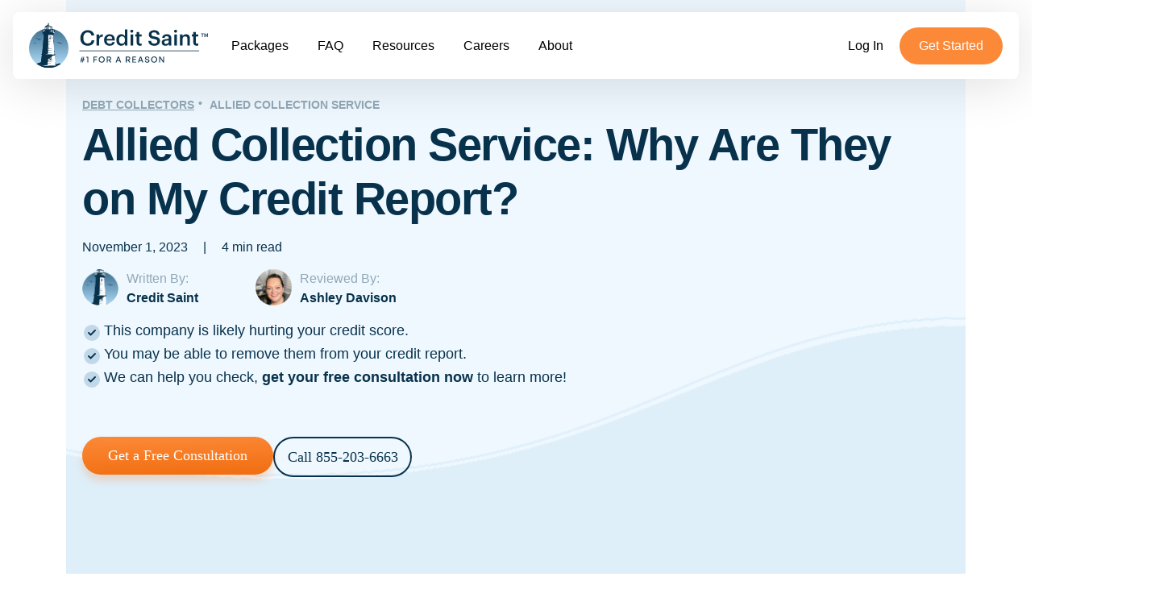

--- FILE ---
content_type: text/html; charset=UTF-8
request_url: https://www.creditsaint.com/resources/debt-collectors/allied-collection-service/
body_size: 13982
content:
<!DOCTYPE html>
<html lang="en-US">
<head>
	<meta charset="UTF-8">
	<meta name="viewport" content="width=device-width">
	<meta http-equiv="x-ua-compatible" content="ie=edge">
	<link rel="icon" type="image/png" href="https://blog.creditsaint.com/wp-content/themes/credit-saint-blog/dist/img/cs-icon.svg">

			<link rel="stylesheet" href="https://blog.creditsaint.com/wp-content/themes/credit-saint-blog/css/details.css?v1.0">
		<link rel="stylesheet" href="https://blog.creditsaint.com/wp-content/themes/credit-saint-blog/css/cta-banners.css?v1.0">
		<link rel="stylesheet" href="https://blog.creditsaint.com/wp-content/themes/credit-saint-blog/css/accordion.css?v1.0">
		<title>
	Allied Collection Service On Your Credit Report? | Credit Saint	</title>
	<link rel="canonical" href="https://www.creditsaint.com/resources/debt-collectors/allied-collection-service/">
	<link rel="preconnect" href="https://dev.visualwebsiteoptimizer.com" />
	<!--[if lt IE 9]>
	<script src="https://blog.creditsaint.com/wp-content/themes/credit-saint-blog/js/html5.js?ver=3.7.0"></script>
	<![endif]-->
	<!-- Google Tag Manager -->
	<script>(function(w,d,s,l,i){w[l]=w[l]||[];w[l].push({'gtm.start':
	new Date().getTime(),event:'gtm.js'});var f=d.getElementsByTagName(s)[0],
	j=d.createElement(s),dl=l!='dataLayer'?'&l='+l:'';j.async=true;j.src=
	'https://www.googletagmanager.com/gtm.js?id='+i+dl;f.parentNode.insertBefore(j,f);
	})(window,document,'script','dataLayer','GTM-KKPV8B4');</script>
	<!-- End Google Tag Manager -->
	<!-- Start VWO Async SmartCode -->
	<script type='text/javascript' id='vwoCode'>
		window._vwo_code || (function() {
		var account_id=786691,
		version=2.1,
		settings_tolerance=2000,
		hide_element='body',
		hide_element_style = 'opacity:0 !important;filter:alpha(opacity=0) !important;background:none !important;transition:none !important;',
		/* DO NOT EDIT BELOW THIS LINE */
		f=false,w=window,d=document,v=d.querySelector('#vwoCode'),cK='_vwo_'+account_id+'_settings',cc={};try{var c=JSON.parse(localStorage.getItem('_vwo_'+account_id+'_config'));cc=c&&typeof c==='object'?c:{}}catch(e){}var stT=cc.stT==='session'?w.sessionStorage:w.localStorage;code={nonce:v&&v.nonce,library_tolerance:function(){return typeof library_tolerance!=='undefined'?library_tolerance:undefined},settings_tolerance:function(){return cc.sT||settings_tolerance},hide_element_style:function(){return'{'+(cc.hES||hide_element_style)+'}'},hide_element:function(){if(performance.getEntriesByName('first-contentful-paint')[0]){return''}return typeof cc.hE==='string'?cc.hE:hide_element},getVersion:function(){return version},finish:function(e){if(!f){f=true;var t=d.getElementById('_vis_opt_path_hides');if(t)t.parentNode.removeChild(t);if(e)(new Image).src='https://dev.visualwebsiteoptimizer.com/ee.gif?a='+account_id+e}},finished:function(){return f},addScript:function(e){var t=d.createElement('script');t.type='text/javascript';if(e.src){t.src=e.src}else{t.text=e.text}v&&t.setAttribute('nonce',v.nonce);d.getElementsByTagName('head')[0].appendChild(t)},load:function(e,t){var n=this.getSettings(),i=d.createElement('script'),r=this;t=t||{};if(n){i.textContent=n;d.getElementsByTagName('head')[0].appendChild(i);if(!w.VWO||VWO.caE){stT.removeItem(cK);r.load(e)}}else{var o=new XMLHttpRequest;o.open('GET',e,true);o.withCredentials=!t.dSC;o.responseType=t.responseType||'text';o.onload=function(){if(t.onloadCb){return t.onloadCb(o,e)}if(o.status===200||o.status===304){_vwo_code.addScript({text:o.responseText})}else{_vwo_code.finish('&e=loading_failure:'+e)}};o.onerror=function(){if(t.onerrorCb){return t.onerrorCb(e)}_vwo_code.finish('&e=loading_failure:'+e)};o.send()}},getSettings:function(){try{var e=stT.getItem(cK);if(!e){return}e=JSON.parse(e);if(Date.now()>e.e){stT.removeItem(cK);return}return e.s}catch(e){return}},init:function(){if(d.URL.indexOf('__vwo_disable__')>-1)return;var e=this.settings_tolerance();w._vwo_settings_timer=setTimeout(function(){_vwo_code.finish();stT.removeItem(cK)},e);var t;if(this.hide_element()!=='body'){t=d.createElement('style');var n=this.hide_element(),i=n?n+this.hide_element_style():'',r=d.getElementsByTagName('head')[0];t.setAttribute('id','_vis_opt_path_hides');v&&t.setAttribute('nonce',v.nonce);t.setAttribute('type','text/css');if(t.styleSheet)t.styleSheet.cssText=i;else t.appendChild(d.createTextNode(i));r.appendChild(t)}else{t=d.getElementsByTagName('head')[0];var i=d.createElement('div');i.style.cssText='z-index: 2147483647 !important;position: fixed !important;left: 0 !important;top: 0 !important;width: 100% !important;height: 100% !important;background: white !important;display: block !important;';i.setAttribute('id','_vis_opt_path_hides');i.classList.add('_vis_hide_layer');t.parentNode.insertBefore(i,t.nextSibling)}var o=window._vis_opt_url||d.URL,s='https://dev.visualwebsiteoptimizer.com/j.php?a='+account_id+'&u='+encodeURIComponent(o)+'&vn='+version;if(w.location.search.indexOf('_vwo_xhr')!==-1){this.addScript({src:s})}else{this.load(s+'&x=true')}}};w._vwo_code=code;code.init();})();
	</script>
	<!-- End VWO Async SmartCode -->
	<meta name='robots' content='index, follow, max-image-preview:large, max-snippet:-1, max-video-preview:-1' />

	<!-- This site is optimized with the Yoast SEO plugin v21.2 - https://yoast.com/wordpress/plugins/seo/ -->
	<link rel="canonical" href="https://www.creditsaint.com/resources/debt-collectors/allied-collection-service/" />
	<meta property="og:locale" content="en_US" />
	<meta property="og:type" content="article" />
	<meta property="og:title" content="Allied Collection Service On Your Credit Report? | Credit Saint" />
	<meta property="og:description" content="What is Allied Collection Service on my credit report? Allied Collection Service is a debt collection agency that specializes in purchasing and collecting overdue accounts. If you&#8217;re seeing them on your credit report you likely have an unpaid balance. Is Allied Collection Service a debt collection agency? Absolutely, Allied Collection Service functions as a debt [&hellip;]" />
	<meta property="og:url" content="https://www.creditsaint.com/resources/debt-collectors/allied-collection-service/" />
	<meta property="og:site_name" content="Credit Saint" />
	<meta property="article:publisher" content="https://www.facebook.com/creditsaint" />
	<meta property="og:image" content="https://blog.creditsaint.com/wp-content/uploads/2023/10/credit-saint_logo.png" />
	<meta property="og:image:width" content="435" />
	<meta property="og:image:height" content="112" />
	<meta property="og:image:type" content="image/png" />
	<meta name="twitter:card" content="summary_large_image" />
	<meta name="twitter:site" content="@creditsaint" />
	<meta name="twitter:label1" content="Est. reading time" />
	<meta name="twitter:data1" content="5 minutes" />
	<script type="application/ld+json" class="yoast-schema-graph">{"@context":"https://schema.org","@graph":[{"@type":"WebPage","@id":"https://www.creditsaint.com/resources/debt-collectors/allied-collection-service/","url":"https://www.creditsaint.com/resources/debt-collectors/allied-collection-service/","name":"Allied Collection Service On Your Credit Report? | Credit Saint","isPartOf":{"@id":"https://blog.creditsaint.com/#website"},"datePublished":"2023-11-01T21:06:23+00:00","dateModified":"2023-11-01T21:06:23+00:00","breadcrumb":{"@id":"https://www.creditsaint.com/resources/debt-collectors/allied-collection-service/#breadcrumb"},"inLanguage":"en-US","potentialAction":[{"@type":"ReadAction","target":["https://www.creditsaint.com/resources/debt-collectors/allied-collection-service/"]}]},{"@type":"BreadcrumbList","@id":"https://www.creditsaint.com/resources/debt-collectors/allied-collection-service/#breadcrumb","itemListElement":[{"@type":"ListItem","position":1,"name":"Home","item":"https://blog.creditsaint.com/"},{"@type":"ListItem","position":2,"name":"Allied Collection Service"}]},{"@type":"WebSite","@id":"https://blog.creditsaint.com/#website","url":"https://blog.creditsaint.com/","name":"Credit Saint","description":"","publisher":{"@id":"https://blog.creditsaint.com/#organization"},"potentialAction":[{"@type":"SearchAction","target":{"@type":"EntryPoint","urlTemplate":"https://blog.creditsaint.com/?s={search_term_string}"},"query-input":"required name=search_term_string"}],"inLanguage":"en-US"},{"@type":"Organization","@id":"https://blog.creditsaint.com/#organization","name":"Credit Saint","url":"https://blog.creditsaint.com/","logo":{"@type":"ImageObject","inLanguage":"en-US","@id":"https://blog.creditsaint.com/#/schema/logo/image/","url":"https://blog.creditsaint.com/wp-content/uploads/2023/10/credit-saint_logo.png","contentUrl":"https://blog.creditsaint.com/wp-content/uploads/2023/10/credit-saint_logo.png","width":435,"height":112,"caption":"Credit Saint"},"image":{"@id":"https://blog.creditsaint.com/#/schema/logo/image/"},"sameAs":["https://www.facebook.com/creditsaint","https://twitter.com/creditsaint"]}]}</script>
	<!-- / Yoast SEO plugin. -->


<link rel="alternate" title="oEmbed (JSON)" type="application/json+oembed" href="https://blog.creditsaint.com/wp-json/oembed/1.0/embed?url=https%3A%2F%2Fwww.creditsaint.com%2Fresources%2Fdebt-collectors%2Fallied-collection-service%2F" />
<link rel="alternate" title="oEmbed (XML)" type="text/xml+oembed" href="https://blog.creditsaint.com/wp-json/oembed/1.0/embed?url=https%3A%2F%2Fwww.creditsaint.com%2Fresources%2Fdebt-collectors%2Fallied-collection-service%2F&#038;format=xml" />
<style id='wp-img-auto-sizes-contain-inline-css' type='text/css'>
img:is([sizes=auto i],[sizes^="auto," i]){contain-intrinsic-size:3000px 1500px}
/*# sourceURL=wp-img-auto-sizes-contain-inline-css */
</style>
<style id='wp-emoji-styles-inline-css' type='text/css'>

	img.wp-smiley, img.emoji {
		display: inline !important;
		border: none !important;
		box-shadow: none !important;
		height: 1em !important;
		width: 1em !important;
		margin: 0 0.07em !important;
		vertical-align: -0.1em !important;
		background: none !important;
		padding: 0 !important;
	}
/*# sourceURL=wp-emoji-styles-inline-css */
</style>
<style id='wp-block-library-inline-css' type='text/css'>
:root{--wp-block-synced-color:#7a00df;--wp-block-synced-color--rgb:122,0,223;--wp-bound-block-color:var(--wp-block-synced-color);--wp-editor-canvas-background:#ddd;--wp-admin-theme-color:#007cba;--wp-admin-theme-color--rgb:0,124,186;--wp-admin-theme-color-darker-10:#006ba1;--wp-admin-theme-color-darker-10--rgb:0,107,160.5;--wp-admin-theme-color-darker-20:#005a87;--wp-admin-theme-color-darker-20--rgb:0,90,135;--wp-admin-border-width-focus:2px}@media (min-resolution:192dpi){:root{--wp-admin-border-width-focus:1.5px}}.wp-element-button{cursor:pointer}:root .has-very-light-gray-background-color{background-color:#eee}:root .has-very-dark-gray-background-color{background-color:#313131}:root .has-very-light-gray-color{color:#eee}:root .has-very-dark-gray-color{color:#313131}:root .has-vivid-green-cyan-to-vivid-cyan-blue-gradient-background{background:linear-gradient(135deg,#00d084,#0693e3)}:root .has-purple-crush-gradient-background{background:linear-gradient(135deg,#34e2e4,#4721fb 50%,#ab1dfe)}:root .has-hazy-dawn-gradient-background{background:linear-gradient(135deg,#faaca8,#dad0ec)}:root .has-subdued-olive-gradient-background{background:linear-gradient(135deg,#fafae1,#67a671)}:root .has-atomic-cream-gradient-background{background:linear-gradient(135deg,#fdd79a,#004a59)}:root .has-nightshade-gradient-background{background:linear-gradient(135deg,#330968,#31cdcf)}:root .has-midnight-gradient-background{background:linear-gradient(135deg,#020381,#2874fc)}:root{--wp--preset--font-size--normal:16px;--wp--preset--font-size--huge:42px}.has-regular-font-size{font-size:1em}.has-larger-font-size{font-size:2.625em}.has-normal-font-size{font-size:var(--wp--preset--font-size--normal)}.has-huge-font-size{font-size:var(--wp--preset--font-size--huge)}.has-text-align-center{text-align:center}.has-text-align-left{text-align:left}.has-text-align-right{text-align:right}.has-fit-text{white-space:nowrap!important}#end-resizable-editor-section{display:none}.aligncenter{clear:both}.items-justified-left{justify-content:flex-start}.items-justified-center{justify-content:center}.items-justified-right{justify-content:flex-end}.items-justified-space-between{justify-content:space-between}.screen-reader-text{border:0;clip-path:inset(50%);height:1px;margin:-1px;overflow:hidden;padding:0;position:absolute;width:1px;word-wrap:normal!important}.screen-reader-text:focus{background-color:#ddd;clip-path:none;color:#444;display:block;font-size:1em;height:auto;left:5px;line-height:normal;padding:15px 23px 14px;text-decoration:none;top:5px;width:auto;z-index:100000}html :where(.has-border-color){border-style:solid}html :where([style*=border-top-color]){border-top-style:solid}html :where([style*=border-right-color]){border-right-style:solid}html :where([style*=border-bottom-color]){border-bottom-style:solid}html :where([style*=border-left-color]){border-left-style:solid}html :where([style*=border-width]){border-style:solid}html :where([style*=border-top-width]){border-top-style:solid}html :where([style*=border-right-width]){border-right-style:solid}html :where([style*=border-bottom-width]){border-bottom-style:solid}html :where([style*=border-left-width]){border-left-style:solid}html :where(img[class*=wp-image-]){height:auto;max-width:100%}:where(figure){margin:0 0 1em}html :where(.is-position-sticky){--wp-admin--admin-bar--position-offset:var(--wp-admin--admin-bar--height,0px)}@media screen and (max-width:600px){html :where(.is-position-sticky){--wp-admin--admin-bar--position-offset:0px}}

/*# sourceURL=wp-block-library-inline-css */
</style><style id='global-styles-inline-css' type='text/css'>
:root{--wp--preset--aspect-ratio--square: 1;--wp--preset--aspect-ratio--4-3: 4/3;--wp--preset--aspect-ratio--3-4: 3/4;--wp--preset--aspect-ratio--3-2: 3/2;--wp--preset--aspect-ratio--2-3: 2/3;--wp--preset--aspect-ratio--16-9: 16/9;--wp--preset--aspect-ratio--9-16: 9/16;--wp--preset--color--black: #000000;--wp--preset--color--cyan-bluish-gray: #abb8c3;--wp--preset--color--white: #ffffff;--wp--preset--color--pale-pink: #f78da7;--wp--preset--color--vivid-red: #cf2e2e;--wp--preset--color--luminous-vivid-orange: #ff6900;--wp--preset--color--luminous-vivid-amber: #fcb900;--wp--preset--color--light-green-cyan: #7bdcb5;--wp--preset--color--vivid-green-cyan: #00d084;--wp--preset--color--pale-cyan-blue: #8ed1fc;--wp--preset--color--vivid-cyan-blue: #0693e3;--wp--preset--color--vivid-purple: #9b51e0;--wp--preset--gradient--vivid-cyan-blue-to-vivid-purple: linear-gradient(135deg,rgb(6,147,227) 0%,rgb(155,81,224) 100%);--wp--preset--gradient--light-green-cyan-to-vivid-green-cyan: linear-gradient(135deg,rgb(122,220,180) 0%,rgb(0,208,130) 100%);--wp--preset--gradient--luminous-vivid-amber-to-luminous-vivid-orange: linear-gradient(135deg,rgb(252,185,0) 0%,rgb(255,105,0) 100%);--wp--preset--gradient--luminous-vivid-orange-to-vivid-red: linear-gradient(135deg,rgb(255,105,0) 0%,rgb(207,46,46) 100%);--wp--preset--gradient--very-light-gray-to-cyan-bluish-gray: linear-gradient(135deg,rgb(238,238,238) 0%,rgb(169,184,195) 100%);--wp--preset--gradient--cool-to-warm-spectrum: linear-gradient(135deg,rgb(74,234,220) 0%,rgb(151,120,209) 20%,rgb(207,42,186) 40%,rgb(238,44,130) 60%,rgb(251,105,98) 80%,rgb(254,248,76) 100%);--wp--preset--gradient--blush-light-purple: linear-gradient(135deg,rgb(255,206,236) 0%,rgb(152,150,240) 100%);--wp--preset--gradient--blush-bordeaux: linear-gradient(135deg,rgb(254,205,165) 0%,rgb(254,45,45) 50%,rgb(107,0,62) 100%);--wp--preset--gradient--luminous-dusk: linear-gradient(135deg,rgb(255,203,112) 0%,rgb(199,81,192) 50%,rgb(65,88,208) 100%);--wp--preset--gradient--pale-ocean: linear-gradient(135deg,rgb(255,245,203) 0%,rgb(182,227,212) 50%,rgb(51,167,181) 100%);--wp--preset--gradient--electric-grass: linear-gradient(135deg,rgb(202,248,128) 0%,rgb(113,206,126) 100%);--wp--preset--gradient--midnight: linear-gradient(135deg,rgb(2,3,129) 0%,rgb(40,116,252) 100%);--wp--preset--font-size--small: 13px;--wp--preset--font-size--medium: 20px;--wp--preset--font-size--large: 36px;--wp--preset--font-size--x-large: 42px;--wp--preset--spacing--20: 0.44rem;--wp--preset--spacing--30: 0.67rem;--wp--preset--spacing--40: 1rem;--wp--preset--spacing--50: 1.5rem;--wp--preset--spacing--60: 2.25rem;--wp--preset--spacing--70: 3.38rem;--wp--preset--spacing--80: 5.06rem;--wp--preset--shadow--natural: 6px 6px 9px rgba(0, 0, 0, 0.2);--wp--preset--shadow--deep: 12px 12px 50px rgba(0, 0, 0, 0.4);--wp--preset--shadow--sharp: 6px 6px 0px rgba(0, 0, 0, 0.2);--wp--preset--shadow--outlined: 6px 6px 0px -3px rgb(255, 255, 255), 6px 6px rgb(0, 0, 0);--wp--preset--shadow--crisp: 6px 6px 0px rgb(0, 0, 0);}:where(.is-layout-flex){gap: 0.5em;}:where(.is-layout-grid){gap: 0.5em;}body .is-layout-flex{display: flex;}.is-layout-flex{flex-wrap: wrap;align-items: center;}.is-layout-flex > :is(*, div){margin: 0;}body .is-layout-grid{display: grid;}.is-layout-grid > :is(*, div){margin: 0;}:where(.wp-block-columns.is-layout-flex){gap: 2em;}:where(.wp-block-columns.is-layout-grid){gap: 2em;}:where(.wp-block-post-template.is-layout-flex){gap: 1.25em;}:where(.wp-block-post-template.is-layout-grid){gap: 1.25em;}.has-black-color{color: var(--wp--preset--color--black) !important;}.has-cyan-bluish-gray-color{color: var(--wp--preset--color--cyan-bluish-gray) !important;}.has-white-color{color: var(--wp--preset--color--white) !important;}.has-pale-pink-color{color: var(--wp--preset--color--pale-pink) !important;}.has-vivid-red-color{color: var(--wp--preset--color--vivid-red) !important;}.has-luminous-vivid-orange-color{color: var(--wp--preset--color--luminous-vivid-orange) !important;}.has-luminous-vivid-amber-color{color: var(--wp--preset--color--luminous-vivid-amber) !important;}.has-light-green-cyan-color{color: var(--wp--preset--color--light-green-cyan) !important;}.has-vivid-green-cyan-color{color: var(--wp--preset--color--vivid-green-cyan) !important;}.has-pale-cyan-blue-color{color: var(--wp--preset--color--pale-cyan-blue) !important;}.has-vivid-cyan-blue-color{color: var(--wp--preset--color--vivid-cyan-blue) !important;}.has-vivid-purple-color{color: var(--wp--preset--color--vivid-purple) !important;}.has-black-background-color{background-color: var(--wp--preset--color--black) !important;}.has-cyan-bluish-gray-background-color{background-color: var(--wp--preset--color--cyan-bluish-gray) !important;}.has-white-background-color{background-color: var(--wp--preset--color--white) !important;}.has-pale-pink-background-color{background-color: var(--wp--preset--color--pale-pink) !important;}.has-vivid-red-background-color{background-color: var(--wp--preset--color--vivid-red) !important;}.has-luminous-vivid-orange-background-color{background-color: var(--wp--preset--color--luminous-vivid-orange) !important;}.has-luminous-vivid-amber-background-color{background-color: var(--wp--preset--color--luminous-vivid-amber) !important;}.has-light-green-cyan-background-color{background-color: var(--wp--preset--color--light-green-cyan) !important;}.has-vivid-green-cyan-background-color{background-color: var(--wp--preset--color--vivid-green-cyan) !important;}.has-pale-cyan-blue-background-color{background-color: var(--wp--preset--color--pale-cyan-blue) !important;}.has-vivid-cyan-blue-background-color{background-color: var(--wp--preset--color--vivid-cyan-blue) !important;}.has-vivid-purple-background-color{background-color: var(--wp--preset--color--vivid-purple) !important;}.has-black-border-color{border-color: var(--wp--preset--color--black) !important;}.has-cyan-bluish-gray-border-color{border-color: var(--wp--preset--color--cyan-bluish-gray) !important;}.has-white-border-color{border-color: var(--wp--preset--color--white) !important;}.has-pale-pink-border-color{border-color: var(--wp--preset--color--pale-pink) !important;}.has-vivid-red-border-color{border-color: var(--wp--preset--color--vivid-red) !important;}.has-luminous-vivid-orange-border-color{border-color: var(--wp--preset--color--luminous-vivid-orange) !important;}.has-luminous-vivid-amber-border-color{border-color: var(--wp--preset--color--luminous-vivid-amber) !important;}.has-light-green-cyan-border-color{border-color: var(--wp--preset--color--light-green-cyan) !important;}.has-vivid-green-cyan-border-color{border-color: var(--wp--preset--color--vivid-green-cyan) !important;}.has-pale-cyan-blue-border-color{border-color: var(--wp--preset--color--pale-cyan-blue) !important;}.has-vivid-cyan-blue-border-color{border-color: var(--wp--preset--color--vivid-cyan-blue) !important;}.has-vivid-purple-border-color{border-color: var(--wp--preset--color--vivid-purple) !important;}.has-vivid-cyan-blue-to-vivid-purple-gradient-background{background: var(--wp--preset--gradient--vivid-cyan-blue-to-vivid-purple) !important;}.has-light-green-cyan-to-vivid-green-cyan-gradient-background{background: var(--wp--preset--gradient--light-green-cyan-to-vivid-green-cyan) !important;}.has-luminous-vivid-amber-to-luminous-vivid-orange-gradient-background{background: var(--wp--preset--gradient--luminous-vivid-amber-to-luminous-vivid-orange) !important;}.has-luminous-vivid-orange-to-vivid-red-gradient-background{background: var(--wp--preset--gradient--luminous-vivid-orange-to-vivid-red) !important;}.has-very-light-gray-to-cyan-bluish-gray-gradient-background{background: var(--wp--preset--gradient--very-light-gray-to-cyan-bluish-gray) !important;}.has-cool-to-warm-spectrum-gradient-background{background: var(--wp--preset--gradient--cool-to-warm-spectrum) !important;}.has-blush-light-purple-gradient-background{background: var(--wp--preset--gradient--blush-light-purple) !important;}.has-blush-bordeaux-gradient-background{background: var(--wp--preset--gradient--blush-bordeaux) !important;}.has-luminous-dusk-gradient-background{background: var(--wp--preset--gradient--luminous-dusk) !important;}.has-pale-ocean-gradient-background{background: var(--wp--preset--gradient--pale-ocean) !important;}.has-electric-grass-gradient-background{background: var(--wp--preset--gradient--electric-grass) !important;}.has-midnight-gradient-background{background: var(--wp--preset--gradient--midnight) !important;}.has-small-font-size{font-size: var(--wp--preset--font-size--small) !important;}.has-medium-font-size{font-size: var(--wp--preset--font-size--medium) !important;}.has-large-font-size{font-size: var(--wp--preset--font-size--large) !important;}.has-x-large-font-size{font-size: var(--wp--preset--font-size--x-large) !important;}
/*# sourceURL=global-styles-inline-css */
</style>

<style id='classic-theme-styles-inline-css' type='text/css'>
/*! This file is auto-generated */
.wp-block-button__link{color:#fff;background-color:#32373c;border-radius:9999px;box-shadow:none;text-decoration:none;padding:calc(.667em + 2px) calc(1.333em + 2px);font-size:1.125em}.wp-block-file__button{background:#32373c;color:#fff;text-decoration:none}
/*# sourceURL=/wp-includes/css/classic-themes.min.css */
</style>
<link rel='stylesheet' id='credit-saint-blog-style-css' href='https://blog.creditsaint.com/wp-content/themes/credit-saint-blog/dist/css/main.css?ver=1.0.0' type='text/css' media='all' />
<link rel="https://api.w.org/" href="https://blog.creditsaint.com/wp-json/" /><link rel="EditURI" type="application/rsd+xml" title="RSD" href="https://www.creditsaint.com/resources/xmlrpc.php?rsd" />
<meta name="generator" content="WordPress 6.9" />
<link rel='shortlink' href='https://blog.creditsaint.com/?p=3702' />
</head>
<body class="blog-posts-recent">
	<!-- Google Tag Manager (noscript) -->
	<noscript><iframe src="https://www.googletagmanager.com/ns.html?id=GTM-KKPV8B4"
	height="0" width="0" style="display:none;visibility:hidden"></iframe></noscript>
	<!-- End Google Tag Manager (noscript) -->
		<div id="page">

		<div id="main">

			<header class="d-flex justify-content-center">
				<nav class="navbar navbar-custom navbar-expand-xl bg-transparent fixed-top">
					<div class="container-fluid container-custom bg-white">
						<a class="navbar-brand navbar-brand-link" href="https://www.creditsaint.com">
							<img src="https://cdn.creditsaint.com/webapp/img/newDesign/cs-new-logo.svg" alt="Credit Restoration" class="navbar-brand-img" id="layout-logo"
								width="223" height="57">
						</a>
						<div class="d-flex">
							<div class="d-flex d-xl-none">
								<a href="tel:855-201-0746" class="click-to-call__btn btn btn_transparent" data-action="ca-call-now">
									<svg class="fa fa-phone" xmlns="http://www.w3.org/2000/svg" width="16" height="16" viewBox="0 0 16 16" fill="none">
										<path fill-rule="evenodd" clip-rule="evenodd" d="M8.37915 4.33736C8.44522 3.99857 8.77342 3.77747 9.11222 3.84354C9.84478 3.98639 10.5181 4.34459 11.0459 4.87229C11.5737 5.4 11.932 6.0732 12.075 6.80574C12.1412 7.14452 11.9201 7.47277 11.5813 7.5389C11.2426 7.60504 10.9143 7.38401 10.8482 7.04523C10.7528 6.55687 10.514 6.10807 10.1621 5.75627C9.8102 5.40446 9.36135 5.16566 8.87298 5.07043C8.53418 5.00436 8.31309 4.67616 8.37915 4.33736Z" fill="white"></path>
										<path fill-rule="evenodd" clip-rule="evenodd" d="M8.37116 1.88804C8.40923 1.54497 8.71822 1.29772 9.06129 1.3358C10.4705 1.49221 11.7847 2.12314 12.788 3.12501C13.7914 4.12687 14.4242 5.44012 14.5827 6.84912C14.6213 7.19214 14.3745 7.50148 14.0314 7.54006C13.6884 7.57864 13.3791 7.33185 13.3405 6.98883C13.2137 5.86163 12.7075 4.81103 11.9048 4.00954C11.1021 3.20805 10.0508 2.7033 8.9234 2.57817C8.58033 2.54009 8.33308 2.23111 8.37116 1.88804Z" fill="white"></path>
										<path fill-rule="evenodd" clip-rule="evenodd" d="M4.17328 11.8026C2.65193 10.2815 1.5456 8.38729 0.957523 6.31908C0.865298 5.99471 0.793781 5.74317 0.792719 5.39824C0.791505 5.004 0.919897 4.51009 1.11294 4.16636C1.44493 3.57522 2.15784 2.81761 2.77363 2.50607C3.30569 2.23688 3.93406 2.23682 4.46618 2.50589C4.98849 2.77001 5.58766 3.38145 5.90578 3.87064C6.3099 4.49206 6.30998 5.29322 5.90599 5.91473C5.79773 6.08127 5.64342 6.23535 5.46427 6.41423C5.40849 6.46993 5.34709 6.51018 5.38788 6.5951C5.79285 7.43836 6.34511 8.2293 7.04561 8.92966C7.7461 9.63001 8.53716 10.1821 9.3805 10.5869C9.46781 10.6288 9.50358 10.5684 9.56136 10.5105C9.7402 10.3313 9.89425 10.177 10.0608 10.0687C10.6822 9.66454 11.4834 9.66446 12.1049 10.0685C12.5941 10.3865 13.2057 10.9855 13.4699 11.5078C13.7391 12.0398 13.7391 12.6682 13.4701 13.2003C13.161 13.8116 12.4097 14.5245 11.8101 14.8614C11.4664 15.0545 10.9725 15.183 10.5783 15.1818C10.2334 15.1808 9.98182 15.1094 9.65743 15.0172C7.5891 14.4296 5.69461 13.3236 4.17328 11.8026Z" fill="white"></path>
									</svg>
									<span class="d-none d-sm-inline"> 855-201-0746</span>
								</a>
							</div>
							<button class="navbar-toggler" type="button" data-bs-toggle="collapse" data-bs-target="#navbarNavDropdown"
								aria-controls="navbarNavDropdown" aria-expanded="false" aria-label="Toggle navigation">
								<span class="navbar-toggler-icon"></span>
							</button>
						</div>
						<div class="navbar-collapse  justify-content-sm-between  align-items-center collapse" id="navbarNavDropdown">
							<ul class="navbar-nav main-nav-list">
								<li class="nav-item main-nav-list-item ">
									<a class="dropdown-item nav-list-item-link nav-link text-decoration-none main-nav-list-item-link"
										href="https://www.creditsaint.com/packages">Packages</a>
								</li>
								<li class="nav-item main-nav-list-item ">
									<a class="dropdown-item nav-list-item-link nav-link text-decoration-none main-nav-list-item-link"
										href="https://www.creditsaint.com/faq">FAQ</a>
								</li>
								<li class="nav-item main-nav-list-item  active ">
									<a class="dropdown-item nav-list-item-link nav-link text-decoration-none main-nav-list-item-link"
										href="https://www.creditsaint.com/resources/">Resources</a>
								</li>
								<li class="nav-item main-nav-list-item ">
									<a class="nav-list-item-link nav-link text-decoration-none main-nav-list-item-link"
										href="https://www.creditsaint.com/careers">Careers</a>
								</li>
								<li class="nav-item main-nav-list-item ">
									<a class="nav-list-item-link nav-link text-decoration-none main-nav-list-item-link"
										href="https://www.creditsaint.com/about">About</a>
								</li>
							</ul>
							<ul class="navbar-nav main-nav-list-cta d-flex align-items-start align-items-lg-center ">
								<li class="nav-item ml-3 cta-secondary ">
									<a class="nav-link cta-secondary-link text-white"
										href="https://www.creditsaint.com/portal">Log In</a>
								</li>
								<li class="nav-item ml-3 cta-primary ">
									<a class="nav-link cta-primary-link text-white" href="https://www.creditsaint.com/getStarted/step-1?campaign=1515">Get Started</a>
								</li>
							</ul>
						</div>
					</div>
				</nav>
			</header>

			<section class="resource-hub">
				<div class="container">
<article id="details_header" class="debt-collectors">

	<nav id="nav_header">
		<ol>
			<li><a href="https://www.creditsaint.com/resources/resources/debt-collectors">Debt Collectors</a></li>
			<li>Allied Collection Service</li>
		</ol>
	</nav>

	<h1>Allied Collection Service: Why Are They on My Credit Report?</h1>	

	<p id="header_date">November 1, 2023 <span>|</span> 4 min read</p> 

	
<div id="header_author_reviewer">
        <div class="person_box" id="person_author">
        <img src="https://blog.creditsaint.com/wp-content/uploads/2023/10/lighthouse.png" alt="Credit Saint" class="person_box_photo" />
        <p class="person_text">Written By:</p>
        <p class="person_name">Credit Saint</p>

        <div class="person_box_modal" id="modal_author">
            <img src="https://blog.creditsaint.com/wp-content/uploads/2023/10/lighthouse.png" alt="Credit Saint" class="person_box_modal_photo" />
            <p class="person_name_modal">Credit Saint</p>
            <p class="person_title">Staff Writer</p>
            <p class="person_summary">With years of experience and a passion for helping clients achieve their financial goals, our team is committed to guiding you on your journey to credit recovery and financial success.</p>
        </div>
    </div>
        <div class="person_box" id="person_reviewer">
        <img src="https://blog.creditsaint.com/wp-content/uploads/2023/10/ashley-davison.png" alt="Ashley Davison" class="person_box_photo" />
        <p class="person_text">Reviewed By:</p>
        <p class="person_name">Ashley Davison</p>

        <div class="person_box_modal" id="modal_reviewer">
            <img src="https://blog.creditsaint.com/wp-content/uploads/2023/10/ashley-davison.png" alt="Ashley Davison" class="person_box_modal_photo" />				
            <p class="person_name_modal">Ashley Davison</p>
            <p class="person_title">Editor</p>
            <p class="person_summary">Ashley is currently the Chief Compliance Officer for Credit Saint, previously the Chief Operating Officer. Ashley got into the Financial world by working as a Logistics Coordinator at Ernst & Young. Coming from a previous career in education, she is eager to teach the world every... </p>
            <p class="person_more"><a href="#reviewed_by">Read More <img src="https://blog.creditsaint.com/wp-content/themes/credit-saint-blog/dist/img/arrow-right.svg" /></a>
        </div>
    </div>

    	
    <script src="https://blog.creditsaint.com/wp-content/themes/credit-saint-blog/js/author-reviewer-modal.js"></script>
</div>
	<div id="header_summary">
	<ul>
 	<li>This company is likely hurting your credit score.</li>
 	<li>You may be able to remove them from your credit report.</li>
 	<li>We can help you check, <strong>get your free consultation </strong><strong>now </strong>to learn more!</li>
</ul></div>

<div class="row">
    <div class="col-12 col-xl-6">
        <div class="btn-wrapper">
			                <a class="btn__getStarted" href="https://www.creditsaint.com/getStarted/step-1?campaign=1513&sub_id=companies_hero">Get a Free Consultation</a>
                                        <a class="btn__getStarted btn__getStarted--custom" href="tel:855-203-6663">Call 855-203-6663</a>
                    </div>
    </div>
</div>
</article>	

<section id="details_content">
<h2>What is Allied Collection Service on my credit report?</h2>
<p>Allied Collection Service is a <a href="https://www.creditsaint.com/resources/collections/how-debt-collection-works/">debt collection</a> agency that specializes in purchasing and collecting overdue accounts. If you&#8217;re seeing them on your credit report you likely have an unpaid balance.</p>
<h2>Is Allied Collection Service a debt collection agency?</h2>
<p>Absolutely, Allied Collection Service functions as a debt collector. They acquire unsettled debts from creditors who have given up on collecting those amounts. Once Allied Collection Service has your debt, they might contact you through mail or phone to seek payment. Having a collections account listed on your credit report can lower your credit score, affecting your ability to secure loans or other financial approvals.</p>
<h2>Who does Allied Collection Service collect for?</h2>
<p>Allied Collection Service acquires outstanding debts from various creditors. It&#8217;s hard to pinpoint exactly who they represent, as this data often isn&#8217;t shared widely and changes regularly.</p>
<h2>Does Allied Collection Service hurt my credit score?</h2>
<p>If Allied Collection Service is listed on your credit report, it likely has a negative impact on your credit score. Having a debt collection company on your credit report can significantly harm your credit score due to several factors. Here&#8217;s why:</p>
<p>First, it indicates that you have past-due debts that have been handed over to collections, reflecting a history of financial difficulty or non-payment. Second, it adds a negative entry to your credit history, impacting your payment history, which is a crucial component of your credit score. Additionally, collections can remain on your credit report for up to 7 years, continuously dragging down your score during that time.</p>
<p> 
          <div class="row">
              <div class="col-11 mx-auto my-3 details_banner1--wrapper position-relative">
                  <div class="d-flex flex-column flex-lg-row position-relative align-items-center details_banner1 overflow-hidden">
                      <div class="d-lg-none d-block details_banner1--logo"></div>
                      <div class="row align-items-center">
                          <div class="col-12 col-xl-4">
                              <p class="banner_headline1 m-0 mb-4 pb-2 pb-xl-0 mb-xl-0">Looking for help with your credit?</p>
                          </div>
                          <div class="col-12 col-xl-8 pb-lg-0 pb-2 mb-lg-0 mb-4">
                              <div class="banner_cta1 d-flex flex-column flex-lg-row"><a class="btn__getStarted" href="https://www.creditsaint.com/getStarted/step-1?campaign=1513&sub_id=companies_banner1">Get Started</a><a class="btn__getStarted btn__getStarted--custom" href="tel:855-203-6663">Call 855-203-6663</a>
                              </div>
                          </div>
                      </div>
                  </div>
              </div>
          </div></p>
<h2>How do I remove Allied Collection Service from my credit report?</h2>
<p>For Allied Collection Service to be removed from your credit report, certain conditions need to be met, such as finding inaccuracies or errors on the account. It&#8217;s alarming, but according to a U.S. PIRGs study, a staggering 79% of credit reports have mistakes. We specialize in addressing these issues for our clients.</p>
<h2>Should I pay for a delete with Allied Collection Service?</h2>
<p>Credit Saint&#8217;s position is to always address any outstanding or unpaid debts so that they do not cause more potential harm in the future. However, remember that even after the item it paid, the collection will still remain on your credit history for 7 years from the date of delinquency of the original account. If you feel the item is reported inaccurately you have the right to dispute it.</p>
<h2>Should I negotiate a settlement with Allied Collection Service?</h2>
<p>Step one is to contact the collection agency and discuss the account. Confirm the original creditor, confirm the account is yours, and discuss your options. If the collection agency is willing to work with you on settling the account for less than full balance, they can advise you of your options.</p>
<p>Still, as mentioned above, this may not automatically remove the damage from your reports. You can ask the collection agency representative what your options for deletion are. If they are not willing to remove the item and you feel it is inaccurate or in error, you have the right to dispute it to the credit bureaus.</p>
<h2>Is Allied Collection Service legit or a scam?</h2>
<p>Allied Collection Service is not fake or a scam. They are a legitimate business, however, their persistent calls might feel overwhelming. Addressing any unverified debts is one way to manage this.</p>
<h2>Why does Allied Collection Service keep calling me?</h2>
<p>Allied Collection Service is likely trying to recover a debt, which is why they keep reaching out. The worst thing you can do is ignore them. You do not want to have the situation be escalated to another collection agency or to have them seek legal action for the debt. Have a conversation with them about the account to review all the details of it.</p>
<h2>How to get Allied Collection Service to stop calling me?</h2>
<p>To stop Allied Collection Service&#8217;s constant calls, it&#8217;s advisable to collaborate with a professional agency like Credit Saint. By addressing the root cause, you can eliminate those disruptive calls for good.</p>
<p> 
          <div class="row mx-auto details_banner details_banner--talk-to-expert">
              <div class="banner-awards col-12 col-lg-5 d-flex justify-content-center justify-content-lg-start">
                  <div class="banner-awards__wrapper">
                      <div class="banner-award-item banner-award-item__consumer-affairs"></div>
                      <div class="banner-award-item banner-award-item__money"></div>
                  </div>
              </div>
              <div class="col-12 col-lg-7">
                  <div class="banner-info__wrapper">
                      <h4 class="banner-title text-center text-lg-start">Ready to talk with an expert?</h4>
                      <div class="btns-wrapper d-flex flex-column flex-md-row justify-content-lg-start align-items-center justify-content-center w-100"><a class="btn-banner" href="https://www.creditsaint.com/getStarted/step-1?campaign=1513&sub_id=companies_banner2">Sign Up Online</a><a class="btn-banner btn-banner--custom" href="tel:855-203-6663">Call 855-203-6663</a>
                      </div>
                      <p class="banner-reviews text-center text-lg-start"><span class="banner_reviews--bold">4.8/5</span> stars based on 12,000+ Google reviews</p>
                  </div>
              </div>
          </div></p>
<h2>What are my rights when dealing with Allied Collection Service?</h2>
<p>Remember, you&#8217;re entitled to contest any debt that Allied Collection Service claims you owe. They operate under regulations set by the Fair Debt Collection Practices Act (FDCPA) and the Fair Credit Reporting Act (FCRA). These acts empower consumers, especially when leveraged correctly.</p>
<h2>Will Allied Collection Service sue me or garnish my wages?</h2>
<p>The likelihood of Allied Collection Service resorting to lawsuits is minimal. Though it can occur in exceptional situations, it&#8217;s not a standard practice. Various state and federal laws provide protections against wage garnishment. If concerned, reach out to us for expert advice and guidance.</p>
<h2>Does Allied Collection Service accept a goodwill letter?</h2>
<p>From our experience, Allied Collection Service typically does not entertain goodwill letters for removing collection records or charge-offs. </p>
<h2>What do Allied Collection Service reviews say?</h2>
<p>Allied Collection Service&#8217;s reviews on BBB aren&#8217;t favorable. Their aggressive approach to debt collection is likely a significant factor behind the negative feedback.</p>
<h2>What is Allied Collection Service phone number?</h2>
<p>Before considering reaching out to Allied Collection Service, we suggest contacting Credit Saint first. Why? It&#8217;s essential to ascertain the legitimacy of the claimed debt. A hasty payment might inadvertently affect your credit health.</p>
<h2>Bottom line</h2>
<p>Before trying to settle any debt, we recommend seeking advice from a credit repair expert. Settling might seem like a solution, but it can sometimes do more harm to your credit score depending on the scoring model being used, or the type of credit trying to be obtained.</p>
</section>


<section id="details_footer">
	<div class="row w-auto">
		<div class="col-12 col-md-1">
		</div>
		<div class="col-12 col-md-9">
			<div class="footer_summary--wrapper text-md-start text-center">
				<p class="footer_headline">
					Reclaim control of your financial future.				</p>
				<p id="footer_summary" class="w-100 ">
					Get started with your free consultation now.				</p>
				<div id="footer_cta" class="btns-wrapper d-flex flex-column flex-md-row justify-content-lg-start align-items-center justify-content-center w-100">
						<a class="btn-banner" href="https://www.creditsaint.com/getStarted/step-1?campaign=1513&sub_id=companies_footer">Sign Up Online</a>
						<a class="btn-banner btn-banner--custom" href="tel:855-203-6663">Call 855-203-6663</a>
				</div>
			</div>
		</div>
	</div>
</section>


<section id="reviewed_by">
	<img src="https://blog.creditsaint.com/wp-content/uploads/2023/10/ashley-davison.png" alt="Ashley Davison" class="reviewed_by_photo" />				
	<p id="reviewed_by_text">Reviewed By:</p>
	<p id="reviewed_by_name">Ashley Davison</p>
	<p id="reviewed_by_title">Editor</p>
	<p id="reviewed_by_summary">Ashley is currently the Chief Compliance Officer for Credit Saint, previously the Chief Operating Officer. Ashley got into the Financial world by working as a Logistics Coordinator at Ernst & Young. Coming from a previous career in education, she is eager to teach the world everything she knows and learn everything that she doesn’t! Ashley is a FICO® certified professional, a Board Certified Credit Consultant, a Certified Credit Score Consultant with the Credit Consultants Association of America, UDAAP certified,  and holds a Fair Credit Reporting Act (FCRA) Compliance Certificate.</p>
</section>
        <section id="related_articles">
            <h4>Related Articles</h4>
                <a class="related_article" href="https://www.creditsaint.com/resources/collections/how-debt-collection-works/">
            <div id="related_article1">
                <img src="https://blog.creditsaint.com/wp-content/themes/credit-saint-blog/assets/img/related1.jpg" />
            </div>
            <p class="article_category">Debt Collectors</p>
            <p class="article_title">How Debt Collection Works</p>
            <p class="article_date">October 12, 2023</p>
        </a>
                <a class="related_article" href="https://www.creditsaint.com/resources/credit-repair/understanding-credit-repair-companies/">
            <div id="related_article2">
                <img src="https://blog.creditsaint.com/wp-content/themes/credit-saint-blog/assets/img/related2.jpg" />
            </div>
            <p class="article_category">Debt Collectors</p>
            <p class="article_title">Understanding Credit Repair Companies</p>
            <p class="article_date">October 12, 2023</p>
        </a>
                <a class="related_article" href="https://www.creditsaint.com/resources/credit-repair/how-to-dispute-negative-items-on-credit-report/">
            <div id="related_article3">
                <img src="https://blog.creditsaint.com/wp-content/themes/credit-saint-blog/assets/img/related3.jpg" />
            </div>
            <p class="article_category">Debt Collectors</p>
            <p class="article_title">How to Dispute Items on Your Credit Report</p>
            <p class="article_date">October 13, 2023</p>
        </a>
            </section>
    
				</div><!-- .container -->
			</section><!-- .resource-hub -->
		</div><!-- #main -->

		<footer class="footer-section  text-center text-lg-start">
			<div class="container px-0 pb-5">
				<div class="row">
					<div class="col-lg-4 col-12">
						<a class="navbar-brand d-flex" href="https://www.creditsaint.com"><img
								src="https://cdn.creditsaint.com/webapp/img/newDesign/cs-new-logo.svg" width="211" height="52" alt="credit saint logo"></a>
						<div class="callnow text-start">
							<div class="d-flex align-items-start pb-1">
								<img class="pt-1 ps-0 align-self-start footer-logo"
									src="https://blog.creditsaint.com/wp-content/themes/credit-saint-blog/dist/img/icon-location.svg" alt="location icon">
								<span class="address ps-2">Credit Saint, LLC<br>
									PO Box 110, Oakland,<br>
									NJ 07436
								</span>
							</div>
							<div class="d-flex align-items-center pb-1">
								<img src="https://cdn.creditsaint.com/webapp/img/icon-telephone.svg" alt="mail icon">
								<span class="tell ps-2">1-888-400-4679</span>
							</div>
							<div class="d-flex align-items-center">
							</div>
							<div class="social d-flex flex-column">
								<a href="https://www.tiktok.com/@creditsaint" target="_blank"
									class="text-decoration-none d-flex flex-direction-row pb-1">
									<img src="https://blog.creditsaint.com/wp-content/themes/credit-saint-blog/dist/img/icon-tiktok.svg" alt="tiktok icon"
										class="pe-1">
									<span>@creditsaint</span>
								</a>
								<a href="https://www.linkedin.com/company/credit-saint-llc" target="_blank"
									class="text-decoration-none d-flex flex-direction-row">
									<img src="https://cdn.creditsaint.com/webapp/img/icon-linkedin.svg" alt="linkedin icon"
										class="pe-1">
									<span class="text-capitalize">credit saint LLC</span>
								</a>
							</div>
						</div>
					</div>
					<div class="col-6 col-lg-2">
						<h5 class="text-uppercase footer-nav-list-title text-start pt-0 pt-sm-1">Credit Programs
						</h5>
						<ul class="footer-nav-list list-unstyled">
							<li class="nav-item footer-nav-list-item"><a
									class="nav-link footer-nav-list-item-link  p-0 mb-1 text-start"
									href="https://www.creditsaint.com/packages">Packages</a>
							</li>
							<li class="nav-item footer-nav-list-item"><a
									class="nav-link footer-nav-list-item-link  p-0 mb-1 text-start" href="https://www.creditsaint.com/faq">FAQ</a>
							</li>
						</ul>
					</div>
					<div class="col-6 col-lg-3">
						<h5 class="text-uppercase footer-nav-list-title text-start pt-0 pt-sm-1">Legal</h5>
						<ul class="footer-nav-list list-unstyled">
							<li class="nav-item footer-nav-list-item"><a
									class="nav-link footer-nav-list-item-link  p-0 mb-1 text-start"
									href="https://www.creditsaint.com/terms-of-service">Terms &amp; Conditions</a></li>
							<li class="nav-item footer-nav-list-item"><a
									class="nav-link footer-nav-list-item-link  p-0 mb-1 text-start"
									href="https://www.creditsaint.com/privacy-policy">Privacy Policy</a></li>
							<li class="nav-item footer-nav-list-item"><a
									class="nav-link footer-nav-list-item-link  p-0 mb-1 text-start"
									href="https://www.creditsaint.com/disclosure">Disclosure</a></li>
							<li class="nav-item footer-nav-list-item"><a
									class="nav-link footer-nav-list-item-link  p-0 mb-1 text-start" href="https://www.creditsaint.com/glba-notice">GLBA Privacy Notice</a></li>
							<li class="nav-item footer-nav-list-item"><a
									class="nav-link footer-nav-list-item-link  p-0 mb-1 text-start"
									href="https://www.creditsaint.com/ccpa-privacy-policy">Your California Privacy Rights</a></li>
							<li class="nav-item footer-nav-list-item"><a
									class="nav-link footer-nav-list-item-link  p-0 mb-1 text-start"
									href="https://www.creditsaint.com/ccpa-do-not-sell-request">Do Not Sell Request</a></li>
						</ul>
					</div>
				</div>
			</div>
			<div class="container px-0">
				<div class="row">
					<div class="col">
						<div class="text-start footer-bottom">
							<p class="text-capitalize footer-watermark-text mt-3 mb-0">
								© 2026. All Rights Reserved. credit saint, LLC
							</p>
						</div>
					</div>
				</div>
			</div>
		</footer>
	</div><!-- #page -->

	<script src="https://blog.creditsaint.com/wp-content/themes/credit-saint-blog/js/bootstrap.min.js?ver=1.0"></script>

	<script type="speculationrules">
{"prefetch":[{"source":"document","where":{"and":[{"href_matches":"/*"},{"not":{"href_matches":["/resources/wp-*.php","/resources/wp-admin/*","/wp-content/uploads/*","/wp-content/*","/wp-content/plugins/*","/wp-content/themes/credit-saint-blog/*","/*\\?(.+)"]}},{"not":{"selector_matches":"a[rel~=\"nofollow\"]"}},{"not":{"selector_matches":".no-prefetch, .no-prefetch a"}}]},"eagerness":"conservative"}]}
</script>
<script type="text/javascript" src="https://blog.creditsaint.com/wp-content/themes/credit-saint-blog/dist/js/bundle.js?ver=1.0.0" id="credit-saint-blog-script-js"></script>
<script id="wp-emoji-settings" type="application/json">
{"baseUrl":"https://s.w.org/images/core/emoji/17.0.2/72x72/","ext":".png","svgUrl":"https://s.w.org/images/core/emoji/17.0.2/svg/","svgExt":".svg","source":{"concatemoji":"https://www.creditsaint.com/resources/wp-includes/js/wp-emoji-release.min.js?ver=6.9"}}
</script>
<script type="module">
/* <![CDATA[ */
/*! This file is auto-generated */
const a=JSON.parse(document.getElementById("wp-emoji-settings").textContent),o=(window._wpemojiSettings=a,"wpEmojiSettingsSupports"),s=["flag","emoji"];function i(e){try{var t={supportTests:e,timestamp:(new Date).valueOf()};sessionStorage.setItem(o,JSON.stringify(t))}catch(e){}}function c(e,t,n){e.clearRect(0,0,e.canvas.width,e.canvas.height),e.fillText(t,0,0);t=new Uint32Array(e.getImageData(0,0,e.canvas.width,e.canvas.height).data);e.clearRect(0,0,e.canvas.width,e.canvas.height),e.fillText(n,0,0);const a=new Uint32Array(e.getImageData(0,0,e.canvas.width,e.canvas.height).data);return t.every((e,t)=>e===a[t])}function p(e,t){e.clearRect(0,0,e.canvas.width,e.canvas.height),e.fillText(t,0,0);var n=e.getImageData(16,16,1,1);for(let e=0;e<n.data.length;e++)if(0!==n.data[e])return!1;return!0}function u(e,t,n,a){switch(t){case"flag":return n(e,"\ud83c\udff3\ufe0f\u200d\u26a7\ufe0f","\ud83c\udff3\ufe0f\u200b\u26a7\ufe0f")?!1:!n(e,"\ud83c\udde8\ud83c\uddf6","\ud83c\udde8\u200b\ud83c\uddf6")&&!n(e,"\ud83c\udff4\udb40\udc67\udb40\udc62\udb40\udc65\udb40\udc6e\udb40\udc67\udb40\udc7f","\ud83c\udff4\u200b\udb40\udc67\u200b\udb40\udc62\u200b\udb40\udc65\u200b\udb40\udc6e\u200b\udb40\udc67\u200b\udb40\udc7f");case"emoji":return!a(e,"\ud83e\u1fac8")}return!1}function f(e,t,n,a){let r;const o=(r="undefined"!=typeof WorkerGlobalScope&&self instanceof WorkerGlobalScope?new OffscreenCanvas(300,150):document.createElement("canvas")).getContext("2d",{willReadFrequently:!0}),s=(o.textBaseline="top",o.font="600 32px Arial",{});return e.forEach(e=>{s[e]=t(o,e,n,a)}),s}function r(e){var t=document.createElement("script");t.src=e,t.defer=!0,document.head.appendChild(t)}a.supports={everything:!0,everythingExceptFlag:!0},new Promise(t=>{let n=function(){try{var e=JSON.parse(sessionStorage.getItem(o));if("object"==typeof e&&"number"==typeof e.timestamp&&(new Date).valueOf()<e.timestamp+604800&&"object"==typeof e.supportTests)return e.supportTests}catch(e){}return null}();if(!n){if("undefined"!=typeof Worker&&"undefined"!=typeof OffscreenCanvas&&"undefined"!=typeof URL&&URL.createObjectURL&&"undefined"!=typeof Blob)try{var e="postMessage("+f.toString()+"("+[JSON.stringify(s),u.toString(),c.toString(),p.toString()].join(",")+"));",a=new Blob([e],{type:"text/javascript"});const r=new Worker(URL.createObjectURL(a),{name:"wpTestEmojiSupports"});return void(r.onmessage=e=>{i(n=e.data),r.terminate(),t(n)})}catch(e){}i(n=f(s,u,c,p))}t(n)}).then(e=>{for(const n in e)a.supports[n]=e[n],a.supports.everything=a.supports.everything&&a.supports[n],"flag"!==n&&(a.supports.everythingExceptFlag=a.supports.everythingExceptFlag&&a.supports[n]);var t;a.supports.everythingExceptFlag=a.supports.everythingExceptFlag&&!a.supports.flag,a.supports.everything||((t=a.source||{}).concatemoji?r(t.concatemoji):t.wpemoji&&t.twemoji&&(r(t.twemoji),r(t.wpemoji)))});
//# sourceURL=https://www.creditsaint.com/resources/wp-includes/js/wp-emoji-loader.min.js
/* ]]> */
</script>
</body>
</html>

--- FILE ---
content_type: text/css
request_url: https://blog.creditsaint.com/wp-content/themes/credit-saint-blog/dist/css/main.css?ver=1.0.0
body_size: 66394
content:
/*!
 * Bootstrap  v5.3.3 (https://getbootstrap.com/)
 * Copyright 2011-2024 The Bootstrap Authors
 * Licensed under MIT (https://github.com/twbs/bootstrap/blob/main/LICENSE)
 */:root,[data-bs-theme=light]{--bs-blue: #0d6efd;--bs-indigo: #6610f2;--bs-purple: #6f42c1;--bs-pink: #d63384;--bs-red: #dc3545;--bs-orange: #fd7e14;--bs-yellow: #ffc107;--bs-green: #198754;--bs-teal: #20c997;--bs-cyan: #0dcaf0;--bs-black: #000;--bs-white: #fff;--bs-gray: #6c757d;--bs-gray-dark: #343a40;--bs-gray-100: #f8f9fa;--bs-gray-200: #e9ecef;--bs-gray-300: #dee2e6;--bs-gray-400: #ced4da;--bs-gray-500: #adb5bd;--bs-gray-600: #6c757d;--bs-gray-700: #495057;--bs-gray-800: #343a40;--bs-gray-900: #212529;--bs-primary: #0d6efd;--bs-secondary: #6c757d;--bs-success: #198754;--bs-info: #0dcaf0;--bs-warning: #ffc107;--bs-danger: #dc3545;--bs-light: #f8f9fa;--bs-dark: #212529;--bs-primary-rgb: 13, 110, 253;--bs-secondary-rgb: 108, 117, 125;--bs-success-rgb: 25, 135, 84;--bs-info-rgb: 13, 202, 240;--bs-warning-rgb: 255, 193, 7;--bs-danger-rgb: 220, 53, 69;--bs-light-rgb: 248, 249, 250;--bs-dark-rgb: 33, 37, 41;--bs-primary-text-emphasis: rgb(5.2, 44, 101.2);--bs-secondary-text-emphasis: rgb(43.2, 46.8, 50);--bs-success-text-emphasis: rgb(10, 54, 33.6);--bs-info-text-emphasis: rgb(5.2, 80.8, 96);--bs-warning-text-emphasis: rgb(102, 77.2, 2.8);--bs-danger-text-emphasis: rgb(88, 21.2, 27.6);--bs-light-text-emphasis: #495057;--bs-dark-text-emphasis: #495057;--bs-primary-bg-subtle: rgb(206.6, 226, 254.6);--bs-secondary-bg-subtle: rgb(225.6, 227.4, 229);--bs-success-bg-subtle: rgb(209, 231, 220.8);--bs-info-bg-subtle: rgb(206.6, 244.4, 252);--bs-warning-bg-subtle: rgb(255, 242.6, 205.4);--bs-danger-bg-subtle: rgb(248, 214.6, 217.8);--bs-light-bg-subtle: rgb(251.5, 252, 252.5);--bs-dark-bg-subtle: #ced4da;--bs-primary-border-subtle: rgb(158.2, 197, 254.2);--bs-secondary-border-subtle: rgb(196.2, 199.8, 203);--bs-success-border-subtle: rgb(163, 207, 186.6);--bs-info-border-subtle: rgb(158.2, 233.8, 249);--bs-warning-border-subtle: rgb(255, 230.2, 155.8);--bs-danger-border-subtle: rgb(241, 174.2, 180.6);--bs-light-border-subtle: #e9ecef;--bs-dark-border-subtle: #adb5bd;--bs-white-rgb: 255, 255, 255;--bs-black-rgb: 0, 0, 0;--bs-font-sans-serif: system-ui, -apple-system, "Segoe UI", Roboto, "Helvetica Neue", "Noto Sans", "Liberation Sans", Arial, sans-serif, "Apple Color Emoji", "Segoe UI Emoji", "Segoe UI Symbol", "Noto Color Emoji";--bs-font-monospace: SFMono-Regular, Menlo, Monaco, Consolas, "Liberation Mono", "Courier New", monospace;--bs-gradient: linear-gradient(180deg, rgba(255, 255, 255, 0.15), rgba(255, 255, 255, 0));--bs-body-font-family: var(--bs-font-sans-serif);--bs-body-font-size:1rem;--bs-body-font-weight: 400;--bs-body-line-height: 1.5;--bs-body-color: #212529;--bs-body-color-rgb: 33, 37, 41;--bs-body-bg: #fff;--bs-body-bg-rgb: 255, 255, 255;--bs-emphasis-color: #000;--bs-emphasis-color-rgb: 0, 0, 0;--bs-secondary-color: rgba(33, 37, 41, 0.75);--bs-secondary-color-rgb: 33, 37, 41;--bs-secondary-bg: #e9ecef;--bs-secondary-bg-rgb: 233, 236, 239;--bs-tertiary-color: rgba(33, 37, 41, 0.5);--bs-tertiary-color-rgb: 33, 37, 41;--bs-tertiary-bg: #f8f9fa;--bs-tertiary-bg-rgb: 248, 249, 250;--bs-heading-color: inherit;--bs-link-color: #0d6efd;--bs-link-color-rgb: 13, 110, 253;--bs-link-decoration: underline;--bs-link-hover-color: rgb(10.4, 88, 202.4);--bs-link-hover-color-rgb: 10, 88, 202;--bs-code-color: #d63384;--bs-highlight-color: #212529;--bs-highlight-bg: rgb(255, 242.6, 205.4);--bs-border-width: 1px;--bs-border-style: solid;--bs-border-color: #dee2e6;--bs-border-color-translucent: rgba(0, 0, 0, 0.175);--bs-border-radius: 0.375rem;--bs-border-radius-sm: 0.25rem;--bs-border-radius-lg: 0.5rem;--bs-border-radius-xl: 1rem;--bs-border-radius-xxl: 2rem;--bs-border-radius-2xl: var(--bs-border-radius-xxl);--bs-border-radius-pill: 50rem;--bs-box-shadow: 0 0.5rem 1rem rgba(0, 0, 0, 0.15);--bs-box-shadow-sm: 0 0.125rem 0.25rem rgba(0, 0, 0, 0.075);--bs-box-shadow-lg: 0 1rem 3rem rgba(0, 0, 0, 0.175);--bs-box-shadow-inset: inset 0 1px 2px rgba(0, 0, 0, 0.075);--bs-focus-ring-width: 0.25rem;--bs-focus-ring-opacity: 0.25;--bs-focus-ring-color: rgba(13, 110, 253, 0.25);--bs-form-valid-color: #198754;--bs-form-valid-border-color: #198754;--bs-form-invalid-color: #dc3545;--bs-form-invalid-border-color: #dc3545}[data-bs-theme=dark]{color-scheme:dark;--bs-body-color: #dee2e6;--bs-body-color-rgb: 222, 226, 230;--bs-body-bg: #212529;--bs-body-bg-rgb: 33, 37, 41;--bs-emphasis-color: #fff;--bs-emphasis-color-rgb: 255, 255, 255;--bs-secondary-color: rgba(222, 226, 230, 0.75);--bs-secondary-color-rgb: 222, 226, 230;--bs-secondary-bg: #343a40;--bs-secondary-bg-rgb: 52, 58, 64;--bs-tertiary-color: rgba(222, 226, 230, 0.5);--bs-tertiary-color-rgb: 222, 226, 230;--bs-tertiary-bg: rgb(42.5, 47.5, 52.5);--bs-tertiary-bg-rgb: 43, 48, 53;--bs-primary-text-emphasis: rgb(109.8, 168, 253.8);--bs-secondary-text-emphasis: rgb(166.8, 172.2, 177);--bs-success-text-emphasis: rgb(117, 183, 152.4);--bs-info-text-emphasis: rgb(109.8, 223.2, 246);--bs-warning-text-emphasis: rgb(255, 217.8, 106.2);--bs-danger-text-emphasis: rgb(234, 133.8, 143.4);--bs-light-text-emphasis: #f8f9fa;--bs-dark-text-emphasis: #dee2e6;--bs-primary-bg-subtle: rgb(2.6, 22, 50.6);--bs-secondary-bg-subtle: rgb(21.6, 23.4, 25);--bs-success-bg-subtle: rgb(5, 27, 16.8);--bs-info-bg-subtle: rgb(2.6, 40.4, 48);--bs-warning-bg-subtle: rgb(51, 38.6, 1.4);--bs-danger-bg-subtle: rgb(44, 10.6, 13.8);--bs-light-bg-subtle: #343a40;--bs-dark-bg-subtle: #1a1d20;--bs-primary-border-subtle: rgb(7.8, 66, 151.8);--bs-secondary-border-subtle: rgb(64.8, 70.2, 75);--bs-success-border-subtle: rgb(15, 81, 50.4);--bs-info-border-subtle: rgb(7.8, 121.2, 144);--bs-warning-border-subtle: rgb(153, 115.8, 4.2);--bs-danger-border-subtle: rgb(132, 31.8, 41.4);--bs-light-border-subtle: #495057;--bs-dark-border-subtle: #343a40;--bs-heading-color: inherit;--bs-link-color: rgb(109.8, 168, 253.8);--bs-link-hover-color: rgb(138.84, 185.4, 254.04);--bs-link-color-rgb: 110, 168, 254;--bs-link-hover-color-rgb: 139, 185, 254;--bs-code-color: rgb(230.4, 132.6, 181.2);--bs-highlight-color: #dee2e6;--bs-highlight-bg: rgb(102, 77.2, 2.8);--bs-border-color: #495057;--bs-border-color-translucent: rgba(255, 255, 255, 0.15);--bs-form-valid-color: rgb(117, 183, 152.4);--bs-form-valid-border-color: rgb(117, 183, 152.4);--bs-form-invalid-color: rgb(234, 133.8, 143.4);--bs-form-invalid-border-color: rgb(234, 133.8, 143.4)}*,*::before,*::after{box-sizing:border-box}@media(prefers-reduced-motion: no-preference){:root{scroll-behavior:smooth}}body{margin:0;font-family:var(--bs-body-font-family);font-size:var(--bs-body-font-size);font-weight:var(--bs-body-font-weight);line-height:var(--bs-body-line-height);color:var(--bs-body-color);text-align:var(--bs-body-text-align);background-color:var(--bs-body-bg);-webkit-text-size-adjust:100%;-webkit-tap-highlight-color:rgba(0,0,0,0)}hr{margin:1rem 0;color:inherit;border:0;border-top:var(--bs-border-width) solid;opacity:.25}h6,.h6,h5,.h5,h4,.h4,h3,.h3,h2,.h2,h1,.h1{margin-top:0;margin-bottom:.5rem;font-weight:500;line-height:1.2;color:var(--bs-heading-color)}h1,.h1{font-size:calc(1.375rem + 1.5vw)}@media(min-width: 1200px){h1,.h1{font-size:2.5rem}}h2,.h2{font-size:calc(1.325rem + 0.9vw)}@media(min-width: 1200px){h2,.h2{font-size:2rem}}h3,.h3{font-size:calc(1.3rem + 0.6vw)}@media(min-width: 1200px){h3,.h3{font-size:1.75rem}}h4,.h4{font-size:calc(1.275rem + 0.3vw)}@media(min-width: 1200px){h4,.h4{font-size:1.5rem}}h5,.h5{font-size:1.25rem}h6,.h6{font-size:1rem}p{margin-top:0;margin-bottom:1rem}abbr[title]{text-decoration:underline dotted;cursor:help;text-decoration-skip-ink:none}address{margin-bottom:1rem;font-style:normal;line-height:inherit}ol,ul{padding-left:2rem}ol,ul,dl{margin-top:0;margin-bottom:1rem}ol ol,ul ul,ol ul,ul ol{margin-bottom:0}dt{font-weight:700}dd{margin-bottom:.5rem;margin-left:0}blockquote{margin:0 0 1rem}b,strong{font-weight:bolder}small,.small{font-size:0.875em}mark,.mark{padding:.1875em;color:var(--bs-highlight-color);background-color:var(--bs-highlight-bg)}sub,sup{position:relative;font-size:0.75em;line-height:0;vertical-align:baseline}sub{bottom:-0.25em}sup{top:-0.5em}a{color:rgba(var(--bs-link-color-rgb), var(--bs-link-opacity, 1));text-decoration:underline}a:hover{--bs-link-color-rgb: var(--bs-link-hover-color-rgb)}a:not([href]):not([class]),a:not([href]):not([class]):hover{color:inherit;text-decoration:none}pre,code,kbd,samp{font-family:var(--bs-font-monospace);font-size:1em}pre{display:block;margin-top:0;margin-bottom:1rem;overflow:auto;font-size:0.875em}pre code{font-size:inherit;color:inherit;word-break:normal}code{font-size:0.875em;color:var(--bs-code-color);word-wrap:break-word}a>code{color:inherit}kbd{padding:.1875rem .375rem;font-size:0.875em;color:var(--bs-body-bg);background-color:var(--bs-body-color);border-radius:.25rem}kbd kbd{padding:0;font-size:1em}figure{margin:0 0 1rem}img,svg{vertical-align:middle}table{caption-side:bottom;border-collapse:collapse}caption{padding-top:.5rem;padding-bottom:.5rem;color:var(--bs-secondary-color);text-align:left}th{text-align:inherit;text-align:-webkit-match-parent}thead,tbody,tfoot,tr,td,th{border-color:inherit;border-style:solid;border-width:0}label{display:inline-block}button{border-radius:0}button:focus:not(:focus-visible){outline:0}input,button,select,optgroup,textarea{margin:0;font-family:inherit;font-size:inherit;line-height:inherit}button,select{text-transform:none}[role=button]{cursor:pointer}select{word-wrap:normal}select:disabled{opacity:1}[list]:not([type=date]):not([type=datetime-local]):not([type=month]):not([type=week]):not([type=time])::-webkit-calendar-picker-indicator{display:none !important}button,[type=button],[type=reset],[type=submit]{-webkit-appearance:button}button:not(:disabled),[type=button]:not(:disabled),[type=reset]:not(:disabled),[type=submit]:not(:disabled){cursor:pointer}::-moz-focus-inner{padding:0;border-style:none}textarea{resize:vertical}fieldset{min-width:0;padding:0;margin:0;border:0}legend{float:left;width:100%;padding:0;margin-bottom:.5rem;font-size:calc(1.275rem + 0.3vw);line-height:inherit}@media(min-width: 1200px){legend{font-size:1.5rem}}legend+*{clear:left}::-webkit-datetime-edit-fields-wrapper,::-webkit-datetime-edit-text,::-webkit-datetime-edit-minute,::-webkit-datetime-edit-hour-field,::-webkit-datetime-edit-day-field,::-webkit-datetime-edit-month-field,::-webkit-datetime-edit-year-field{padding:0}::-webkit-inner-spin-button{height:auto}[type=search]{-webkit-appearance:textfield;outline-offset:-2px}::-webkit-search-decoration{-webkit-appearance:none}::-webkit-color-swatch-wrapper{padding:0}::file-selector-button{font:inherit;-webkit-appearance:button}output{display:inline-block}iframe{border:0}summary{display:list-item;cursor:pointer}progress{vertical-align:baseline}[hidden]{display:none !important}.lead{font-size:1.25rem;font-weight:300}.display-1{font-size:calc(1.625rem + 4.5vw);font-weight:300;line-height:1.2}@media(min-width: 1200px){.display-1{font-size:5rem}}.display-2{font-size:calc(1.575rem + 3.9vw);font-weight:300;line-height:1.2}@media(min-width: 1200px){.display-2{font-size:4.5rem}}.display-3{font-size:calc(1.525rem + 3.3vw);font-weight:300;line-height:1.2}@media(min-width: 1200px){.display-3{font-size:4rem}}.display-4{font-size:calc(1.475rem + 2.7vw);font-weight:300;line-height:1.2}@media(min-width: 1200px){.display-4{font-size:3.5rem}}.display-5{font-size:calc(1.425rem + 2.1vw);font-weight:300;line-height:1.2}@media(min-width: 1200px){.display-5{font-size:3rem}}.display-6{font-size:calc(1.375rem + 1.5vw);font-weight:300;line-height:1.2}@media(min-width: 1200px){.display-6{font-size:2.5rem}}.list-unstyled{padding-left:0;list-style:none}.list-inline{padding-left:0;list-style:none}.list-inline-item{display:inline-block}.list-inline-item:not(:last-child){margin-right:.5rem}.initialism{font-size:0.875em;text-transform:uppercase}.blockquote{margin-bottom:1rem;font-size:1.25rem}.blockquote>:last-child{margin-bottom:0}.blockquote-footer{margin-top:-1rem;margin-bottom:1rem;font-size:0.875em;color:#6c757d}.blockquote-footer::before{content:"— "}.img-fluid{max-width:100%;height:auto}.img-thumbnail{padding:.25rem;background-color:var(--bs-body-bg);border:var(--bs-border-width) solid var(--bs-border-color);border-radius:var(--bs-border-radius);max-width:100%;height:auto}.figure{display:inline-block}.figure-img{margin-bottom:.5rem;line-height:1}.figure-caption{font-size:0.875em;color:var(--bs-secondary-color)}.container,.container-fluid,.container-xxl,.container-xl,.container-lg,.container-md,.container-sm{--bs-gutter-x: 1.5rem;--bs-gutter-y: 0;width:100%;padding-right:calc(var(--bs-gutter-x)*.5);padding-left:calc(var(--bs-gutter-x)*.5);margin-right:auto;margin-left:auto}@media(min-width: 576px){.container-sm,.container{max-width:540px}}@media(min-width: 768px){.container-md,.container-sm,.container{max-width:720px}}@media(min-width: 992px){.container-lg,.container-md,.container-sm,.container{max-width:960px}}@media(min-width: 1200px){.container-xl,.container-lg,.container-md,.container-sm,.container{max-width:1140px}}@media(min-width: 1400px){.container-xxl,.container-xl,.container-lg,.container-md,.container-sm,.container{max-width:1320px}}:root{--bs-breakpoint-xs: 0;--bs-breakpoint-sm: 576px;--bs-breakpoint-md: 768px;--bs-breakpoint-lg: 992px;--bs-breakpoint-xl: 1200px;--bs-breakpoint-xxl: 1400px}.row{--bs-gutter-x: 1.5rem;--bs-gutter-y: 0;display:flex;flex-wrap:wrap;margin-top:calc(-1*var(--bs-gutter-y));margin-right:calc(-0.5*var(--bs-gutter-x));margin-left:calc(-0.5*var(--bs-gutter-x))}.row>*{flex-shrink:0;width:100%;max-width:100%;padding-right:calc(var(--bs-gutter-x)*.5);padding-left:calc(var(--bs-gutter-x)*.5);margin-top:var(--bs-gutter-y)}.col{flex:1 0 0%}.row-cols-auto>*{flex:0 0 auto;width:auto}.row-cols-1>*{flex:0 0 auto;width:100%}.row-cols-2>*{flex:0 0 auto;width:50%}.row-cols-3>*{flex:0 0 auto;width:33.33333333%}.row-cols-4>*{flex:0 0 auto;width:25%}.row-cols-5>*{flex:0 0 auto;width:20%}.row-cols-6>*{flex:0 0 auto;width:16.66666667%}.col-auto{flex:0 0 auto;width:auto}.col-1{flex:0 0 auto;width:8.33333333%}.col-2{flex:0 0 auto;width:16.66666667%}.col-3{flex:0 0 auto;width:25%}.col-4{flex:0 0 auto;width:33.33333333%}.col-5{flex:0 0 auto;width:41.66666667%}.col-6{flex:0 0 auto;width:50%}.col-7{flex:0 0 auto;width:58.33333333%}.col-8{flex:0 0 auto;width:66.66666667%}.col-9{flex:0 0 auto;width:75%}.col-10{flex:0 0 auto;width:83.33333333%}.col-11{flex:0 0 auto;width:91.66666667%}.col-12{flex:0 0 auto;width:100%}.offset-1{margin-left:8.33333333%}.offset-2{margin-left:16.66666667%}.offset-3{margin-left:25%}.offset-4{margin-left:33.33333333%}.offset-5{margin-left:41.66666667%}.offset-6{margin-left:50%}.offset-7{margin-left:58.33333333%}.offset-8{margin-left:66.66666667%}.offset-9{margin-left:75%}.offset-10{margin-left:83.33333333%}.offset-11{margin-left:91.66666667%}.g-0,.gx-0{--bs-gutter-x: 0}.g-0,.gy-0{--bs-gutter-y: 0}.g-1,.gx-1{--bs-gutter-x: 0.25rem}.g-1,.gy-1{--bs-gutter-y: 0.25rem}.g-2,.gx-2{--bs-gutter-x: 0.5rem}.g-2,.gy-2{--bs-gutter-y: 0.5rem}.g-3,.gx-3{--bs-gutter-x: 1rem}.g-3,.gy-3{--bs-gutter-y: 1rem}.g-4,.gx-4{--bs-gutter-x: 1.5rem}.g-4,.gy-4{--bs-gutter-y: 1.5rem}.g-5,.gx-5{--bs-gutter-x: 3rem}.g-5,.gy-5{--bs-gutter-y: 3rem}@media(min-width: 576px){.col-sm{flex:1 0 0%}.row-cols-sm-auto>*{flex:0 0 auto;width:auto}.row-cols-sm-1>*{flex:0 0 auto;width:100%}.row-cols-sm-2>*{flex:0 0 auto;width:50%}.row-cols-sm-3>*{flex:0 0 auto;width:33.33333333%}.row-cols-sm-4>*{flex:0 0 auto;width:25%}.row-cols-sm-5>*{flex:0 0 auto;width:20%}.row-cols-sm-6>*{flex:0 0 auto;width:16.66666667%}.col-sm-auto{flex:0 0 auto;width:auto}.col-sm-1{flex:0 0 auto;width:8.33333333%}.col-sm-2{flex:0 0 auto;width:16.66666667%}.col-sm-3{flex:0 0 auto;width:25%}.col-sm-4{flex:0 0 auto;width:33.33333333%}.col-sm-5{flex:0 0 auto;width:41.66666667%}.col-sm-6{flex:0 0 auto;width:50%}.col-sm-7{flex:0 0 auto;width:58.33333333%}.col-sm-8{flex:0 0 auto;width:66.66666667%}.col-sm-9{flex:0 0 auto;width:75%}.col-sm-10{flex:0 0 auto;width:83.33333333%}.col-sm-11{flex:0 0 auto;width:91.66666667%}.col-sm-12{flex:0 0 auto;width:100%}.offset-sm-0{margin-left:0}.offset-sm-1{margin-left:8.33333333%}.offset-sm-2{margin-left:16.66666667%}.offset-sm-3{margin-left:25%}.offset-sm-4{margin-left:33.33333333%}.offset-sm-5{margin-left:41.66666667%}.offset-sm-6{margin-left:50%}.offset-sm-7{margin-left:58.33333333%}.offset-sm-8{margin-left:66.66666667%}.offset-sm-9{margin-left:75%}.offset-sm-10{margin-left:83.33333333%}.offset-sm-11{margin-left:91.66666667%}.g-sm-0,.gx-sm-0{--bs-gutter-x: 0}.g-sm-0,.gy-sm-0{--bs-gutter-y: 0}.g-sm-1,.gx-sm-1{--bs-gutter-x: 0.25rem}.g-sm-1,.gy-sm-1{--bs-gutter-y: 0.25rem}.g-sm-2,.gx-sm-2{--bs-gutter-x: 0.5rem}.g-sm-2,.gy-sm-2{--bs-gutter-y: 0.5rem}.g-sm-3,.gx-sm-3{--bs-gutter-x: 1rem}.g-sm-3,.gy-sm-3{--bs-gutter-y: 1rem}.g-sm-4,.gx-sm-4{--bs-gutter-x: 1.5rem}.g-sm-4,.gy-sm-4{--bs-gutter-y: 1.5rem}.g-sm-5,.gx-sm-5{--bs-gutter-x: 3rem}.g-sm-5,.gy-sm-5{--bs-gutter-y: 3rem}}@media(min-width: 768px){.col-md{flex:1 0 0%}.row-cols-md-auto>*{flex:0 0 auto;width:auto}.row-cols-md-1>*{flex:0 0 auto;width:100%}.row-cols-md-2>*{flex:0 0 auto;width:50%}.row-cols-md-3>*{flex:0 0 auto;width:33.33333333%}.row-cols-md-4>*{flex:0 0 auto;width:25%}.row-cols-md-5>*{flex:0 0 auto;width:20%}.row-cols-md-6>*{flex:0 0 auto;width:16.66666667%}.col-md-auto{flex:0 0 auto;width:auto}.col-md-1{flex:0 0 auto;width:8.33333333%}.col-md-2{flex:0 0 auto;width:16.66666667%}.col-md-3{flex:0 0 auto;width:25%}.col-md-4{flex:0 0 auto;width:33.33333333%}.col-md-5{flex:0 0 auto;width:41.66666667%}.col-md-6{flex:0 0 auto;width:50%}.col-md-7{flex:0 0 auto;width:58.33333333%}.col-md-8{flex:0 0 auto;width:66.66666667%}.col-md-9{flex:0 0 auto;width:75%}.col-md-10{flex:0 0 auto;width:83.33333333%}.col-md-11{flex:0 0 auto;width:91.66666667%}.col-md-12{flex:0 0 auto;width:100%}.offset-md-0{margin-left:0}.offset-md-1{margin-left:8.33333333%}.offset-md-2{margin-left:16.66666667%}.offset-md-3{margin-left:25%}.offset-md-4{margin-left:33.33333333%}.offset-md-5{margin-left:41.66666667%}.offset-md-6{margin-left:50%}.offset-md-7{margin-left:58.33333333%}.offset-md-8{margin-left:66.66666667%}.offset-md-9{margin-left:75%}.offset-md-10{margin-left:83.33333333%}.offset-md-11{margin-left:91.66666667%}.g-md-0,.gx-md-0{--bs-gutter-x: 0}.g-md-0,.gy-md-0{--bs-gutter-y: 0}.g-md-1,.gx-md-1{--bs-gutter-x: 0.25rem}.g-md-1,.gy-md-1{--bs-gutter-y: 0.25rem}.g-md-2,.gx-md-2{--bs-gutter-x: 0.5rem}.g-md-2,.gy-md-2{--bs-gutter-y: 0.5rem}.g-md-3,.gx-md-3{--bs-gutter-x: 1rem}.g-md-3,.gy-md-3{--bs-gutter-y: 1rem}.g-md-4,.gx-md-4{--bs-gutter-x: 1.5rem}.g-md-4,.gy-md-4{--bs-gutter-y: 1.5rem}.g-md-5,.gx-md-5{--bs-gutter-x: 3rem}.g-md-5,.gy-md-5{--bs-gutter-y: 3rem}}@media(min-width: 992px){.col-lg{flex:1 0 0%}.row-cols-lg-auto>*{flex:0 0 auto;width:auto}.row-cols-lg-1>*{flex:0 0 auto;width:100%}.row-cols-lg-2>*{flex:0 0 auto;width:50%}.row-cols-lg-3>*{flex:0 0 auto;width:33.33333333%}.row-cols-lg-4>*{flex:0 0 auto;width:25%}.row-cols-lg-5>*{flex:0 0 auto;width:20%}.row-cols-lg-6>*{flex:0 0 auto;width:16.66666667%}.col-lg-auto{flex:0 0 auto;width:auto}.col-lg-1{flex:0 0 auto;width:8.33333333%}.col-lg-2{flex:0 0 auto;width:16.66666667%}.col-lg-3{flex:0 0 auto;width:25%}.col-lg-4{flex:0 0 auto;width:33.33333333%}.col-lg-5{flex:0 0 auto;width:41.66666667%}.col-lg-6{flex:0 0 auto;width:50%}.col-lg-7{flex:0 0 auto;width:58.33333333%}.col-lg-8{flex:0 0 auto;width:66.66666667%}.col-lg-9{flex:0 0 auto;width:75%}.col-lg-10{flex:0 0 auto;width:83.33333333%}.col-lg-11{flex:0 0 auto;width:91.66666667%}.col-lg-12{flex:0 0 auto;width:100%}.offset-lg-0{margin-left:0}.offset-lg-1{margin-left:8.33333333%}.offset-lg-2{margin-left:16.66666667%}.offset-lg-3{margin-left:25%}.offset-lg-4{margin-left:33.33333333%}.offset-lg-5{margin-left:41.66666667%}.offset-lg-6{margin-left:50%}.offset-lg-7{margin-left:58.33333333%}.offset-lg-8{margin-left:66.66666667%}.offset-lg-9{margin-left:75%}.offset-lg-10{margin-left:83.33333333%}.offset-lg-11{margin-left:91.66666667%}.g-lg-0,.gx-lg-0{--bs-gutter-x: 0}.g-lg-0,.gy-lg-0{--bs-gutter-y: 0}.g-lg-1,.gx-lg-1{--bs-gutter-x: 0.25rem}.g-lg-1,.gy-lg-1{--bs-gutter-y: 0.25rem}.g-lg-2,.gx-lg-2{--bs-gutter-x: 0.5rem}.g-lg-2,.gy-lg-2{--bs-gutter-y: 0.5rem}.g-lg-3,.gx-lg-3{--bs-gutter-x: 1rem}.g-lg-3,.gy-lg-3{--bs-gutter-y: 1rem}.g-lg-4,.gx-lg-4{--bs-gutter-x: 1.5rem}.g-lg-4,.gy-lg-4{--bs-gutter-y: 1.5rem}.g-lg-5,.gx-lg-5{--bs-gutter-x: 3rem}.g-lg-5,.gy-lg-5{--bs-gutter-y: 3rem}}@media(min-width: 1200px){.col-xl{flex:1 0 0%}.row-cols-xl-auto>*{flex:0 0 auto;width:auto}.row-cols-xl-1>*{flex:0 0 auto;width:100%}.row-cols-xl-2>*{flex:0 0 auto;width:50%}.row-cols-xl-3>*{flex:0 0 auto;width:33.33333333%}.row-cols-xl-4>*{flex:0 0 auto;width:25%}.row-cols-xl-5>*{flex:0 0 auto;width:20%}.row-cols-xl-6>*{flex:0 0 auto;width:16.66666667%}.col-xl-auto{flex:0 0 auto;width:auto}.col-xl-1{flex:0 0 auto;width:8.33333333%}.col-xl-2{flex:0 0 auto;width:16.66666667%}.col-xl-3{flex:0 0 auto;width:25%}.col-xl-4{flex:0 0 auto;width:33.33333333%}.col-xl-5{flex:0 0 auto;width:41.66666667%}.col-xl-6{flex:0 0 auto;width:50%}.col-xl-7{flex:0 0 auto;width:58.33333333%}.col-xl-8{flex:0 0 auto;width:66.66666667%}.col-xl-9{flex:0 0 auto;width:75%}.col-xl-10{flex:0 0 auto;width:83.33333333%}.col-xl-11{flex:0 0 auto;width:91.66666667%}.col-xl-12{flex:0 0 auto;width:100%}.offset-xl-0{margin-left:0}.offset-xl-1{margin-left:8.33333333%}.offset-xl-2{margin-left:16.66666667%}.offset-xl-3{margin-left:25%}.offset-xl-4{margin-left:33.33333333%}.offset-xl-5{margin-left:41.66666667%}.offset-xl-6{margin-left:50%}.offset-xl-7{margin-left:58.33333333%}.offset-xl-8{margin-left:66.66666667%}.offset-xl-9{margin-left:75%}.offset-xl-10{margin-left:83.33333333%}.offset-xl-11{margin-left:91.66666667%}.g-xl-0,.gx-xl-0{--bs-gutter-x: 0}.g-xl-0,.gy-xl-0{--bs-gutter-y: 0}.g-xl-1,.gx-xl-1{--bs-gutter-x: 0.25rem}.g-xl-1,.gy-xl-1{--bs-gutter-y: 0.25rem}.g-xl-2,.gx-xl-2{--bs-gutter-x: 0.5rem}.g-xl-2,.gy-xl-2{--bs-gutter-y: 0.5rem}.g-xl-3,.gx-xl-3{--bs-gutter-x: 1rem}.g-xl-3,.gy-xl-3{--bs-gutter-y: 1rem}.g-xl-4,.gx-xl-4{--bs-gutter-x: 1.5rem}.g-xl-4,.gy-xl-4{--bs-gutter-y: 1.5rem}.g-xl-5,.gx-xl-5{--bs-gutter-x: 3rem}.g-xl-5,.gy-xl-5{--bs-gutter-y: 3rem}}@media(min-width: 1400px){.col-xxl{flex:1 0 0%}.row-cols-xxl-auto>*{flex:0 0 auto;width:auto}.row-cols-xxl-1>*{flex:0 0 auto;width:100%}.row-cols-xxl-2>*{flex:0 0 auto;width:50%}.row-cols-xxl-3>*{flex:0 0 auto;width:33.33333333%}.row-cols-xxl-4>*{flex:0 0 auto;width:25%}.row-cols-xxl-5>*{flex:0 0 auto;width:20%}.row-cols-xxl-6>*{flex:0 0 auto;width:16.66666667%}.col-xxl-auto{flex:0 0 auto;width:auto}.col-xxl-1{flex:0 0 auto;width:8.33333333%}.col-xxl-2{flex:0 0 auto;width:16.66666667%}.col-xxl-3{flex:0 0 auto;width:25%}.col-xxl-4{flex:0 0 auto;width:33.33333333%}.col-xxl-5{flex:0 0 auto;width:41.66666667%}.col-xxl-6{flex:0 0 auto;width:50%}.col-xxl-7{flex:0 0 auto;width:58.33333333%}.col-xxl-8{flex:0 0 auto;width:66.66666667%}.col-xxl-9{flex:0 0 auto;width:75%}.col-xxl-10{flex:0 0 auto;width:83.33333333%}.col-xxl-11{flex:0 0 auto;width:91.66666667%}.col-xxl-12{flex:0 0 auto;width:100%}.offset-xxl-0{margin-left:0}.offset-xxl-1{margin-left:8.33333333%}.offset-xxl-2{margin-left:16.66666667%}.offset-xxl-3{margin-left:25%}.offset-xxl-4{margin-left:33.33333333%}.offset-xxl-5{margin-left:41.66666667%}.offset-xxl-6{margin-left:50%}.offset-xxl-7{margin-left:58.33333333%}.offset-xxl-8{margin-left:66.66666667%}.offset-xxl-9{margin-left:75%}.offset-xxl-10{margin-left:83.33333333%}.offset-xxl-11{margin-left:91.66666667%}.g-xxl-0,.gx-xxl-0{--bs-gutter-x: 0}.g-xxl-0,.gy-xxl-0{--bs-gutter-y: 0}.g-xxl-1,.gx-xxl-1{--bs-gutter-x: 0.25rem}.g-xxl-1,.gy-xxl-1{--bs-gutter-y: 0.25rem}.g-xxl-2,.gx-xxl-2{--bs-gutter-x: 0.5rem}.g-xxl-2,.gy-xxl-2{--bs-gutter-y: 0.5rem}.g-xxl-3,.gx-xxl-3{--bs-gutter-x: 1rem}.g-xxl-3,.gy-xxl-3{--bs-gutter-y: 1rem}.g-xxl-4,.gx-xxl-4{--bs-gutter-x: 1.5rem}.g-xxl-4,.gy-xxl-4{--bs-gutter-y: 1.5rem}.g-xxl-5,.gx-xxl-5{--bs-gutter-x: 3rem}.g-xxl-5,.gy-xxl-5{--bs-gutter-y: 3rem}}.table{--bs-table-color-type: initial;--bs-table-bg-type: initial;--bs-table-color-state: initial;--bs-table-bg-state: initial;--bs-table-color: var(--bs-emphasis-color);--bs-table-bg: var(--bs-body-bg);--bs-table-border-color: var(--bs-border-color);--bs-table-accent-bg: transparent;--bs-table-striped-color: var(--bs-emphasis-color);--bs-table-striped-bg: rgba(var(--bs-emphasis-color-rgb), 0.05);--bs-table-active-color: var(--bs-emphasis-color);--bs-table-active-bg: rgba(var(--bs-emphasis-color-rgb), 0.1);--bs-table-hover-color: var(--bs-emphasis-color);--bs-table-hover-bg: rgba(var(--bs-emphasis-color-rgb), 0.075);width:100%;margin-bottom:1rem;vertical-align:top;border-color:var(--bs-table-border-color)}.table>:not(caption)>*>*{padding:.5rem .5rem;color:var(--bs-table-color-state, var(--bs-table-color-type, var(--bs-table-color)));background-color:var(--bs-table-bg);border-bottom-width:var(--bs-border-width);box-shadow:inset 0 0 0 9999px var(--bs-table-bg-state, var(--bs-table-bg-type, var(--bs-table-accent-bg)))}.table>tbody{vertical-align:inherit}.table>thead{vertical-align:bottom}.table-group-divider{border-top:calc(var(--bs-border-width)*2) solid currentcolor}.caption-top{caption-side:top}.table-sm>:not(caption)>*>*{padding:.25rem .25rem}.table-bordered>:not(caption)>*{border-width:var(--bs-border-width) 0}.table-bordered>:not(caption)>*>*{border-width:0 var(--bs-border-width)}.table-borderless>:not(caption)>*>*{border-bottom-width:0}.table-borderless>:not(:first-child){border-top-width:0}.table-striped>tbody>tr:nth-of-type(odd)>*{--bs-table-color-type: var(--bs-table-striped-color);--bs-table-bg-type: var(--bs-table-striped-bg)}.table-striped-columns>:not(caption)>tr>:nth-child(even){--bs-table-color-type: var(--bs-table-striped-color);--bs-table-bg-type: var(--bs-table-striped-bg)}.table-active{--bs-table-color-state: var(--bs-table-active-color);--bs-table-bg-state: var(--bs-table-active-bg)}.table-hover>tbody>tr:hover>*{--bs-table-color-state: var(--bs-table-hover-color);--bs-table-bg-state: var(--bs-table-hover-bg)}.table-primary{--bs-table-color: #000;--bs-table-bg: rgb(206.6, 226, 254.6);--bs-table-border-color: rgb(165.28, 180.8, 203.68);--bs-table-striped-bg: rgb(196.27, 214.7, 241.87);--bs-table-striped-color: #000;--bs-table-active-bg: rgb(185.94, 203.4, 229.14);--bs-table-active-color: #000;--bs-table-hover-bg: rgb(191.105, 209.05, 235.505);--bs-table-hover-color: #000;color:var(--bs-table-color);border-color:var(--bs-table-border-color)}.table-secondary{--bs-table-color: #000;--bs-table-bg: rgb(225.6, 227.4, 229);--bs-table-border-color: rgb(180.48, 181.92, 183.2);--bs-table-striped-bg: rgb(214.32, 216.03, 217.55);--bs-table-striped-color: #000;--bs-table-active-bg: rgb(203.04, 204.66, 206.1);--bs-table-active-color: #000;--bs-table-hover-bg: rgb(208.68, 210.345, 211.825);--bs-table-hover-color: #000;color:var(--bs-table-color);border-color:var(--bs-table-border-color)}.table-success{--bs-table-color: #000;--bs-table-bg: rgb(209, 231, 220.8);--bs-table-border-color: rgb(167.2, 184.8, 176.64);--bs-table-striped-bg: rgb(198.55, 219.45, 209.76);--bs-table-striped-color: #000;--bs-table-active-bg: rgb(188.1, 207.9, 198.72);--bs-table-active-color: #000;--bs-table-hover-bg: rgb(193.325, 213.675, 204.24);--bs-table-hover-color: #000;color:var(--bs-table-color);border-color:var(--bs-table-border-color)}.table-info{--bs-table-color: #000;--bs-table-bg: rgb(206.6, 244.4, 252);--bs-table-border-color: rgb(165.28, 195.52, 201.6);--bs-table-striped-bg: rgb(196.27, 232.18, 239.4);--bs-table-striped-color: #000;--bs-table-active-bg: rgb(185.94, 219.96, 226.8);--bs-table-active-color: #000;--bs-table-hover-bg: rgb(191.105, 226.07, 233.1);--bs-table-hover-color: #000;color:var(--bs-table-color);border-color:var(--bs-table-border-color)}.table-warning{--bs-table-color: #000;--bs-table-bg: rgb(255, 242.6, 205.4);--bs-table-border-color: rgb(204, 194.08, 164.32);--bs-table-striped-bg: rgb(242.25, 230.47, 195.13);--bs-table-striped-color: #000;--bs-table-active-bg: rgb(229.5, 218.34, 184.86);--bs-table-active-color: #000;--bs-table-hover-bg: rgb(235.875, 224.405, 189.995);--bs-table-hover-color: #000;color:var(--bs-table-color);border-color:var(--bs-table-border-color)}.table-danger{--bs-table-color: #000;--bs-table-bg: rgb(248, 214.6, 217.8);--bs-table-border-color: rgb(198.4, 171.68, 174.24);--bs-table-striped-bg: rgb(235.6, 203.87, 206.91);--bs-table-striped-color: #000;--bs-table-active-bg: rgb(223.2, 193.14, 196.02);--bs-table-active-color: #000;--bs-table-hover-bg: rgb(229.4, 198.505, 201.465);--bs-table-hover-color: #000;color:var(--bs-table-color);border-color:var(--bs-table-border-color)}.table-light{--bs-table-color: #000;--bs-table-bg: #f8f9fa;--bs-table-border-color: rgb(198.4, 199.2, 200);--bs-table-striped-bg: rgb(235.6, 236.55, 237.5);--bs-table-striped-color: #000;--bs-table-active-bg: rgb(223.2, 224.1, 225);--bs-table-active-color: #000;--bs-table-hover-bg: rgb(229.4, 230.325, 231.25);--bs-table-hover-color: #000;color:var(--bs-table-color);border-color:var(--bs-table-border-color)}.table-dark{--bs-table-color: #fff;--bs-table-bg: #212529;--bs-table-border-color: rgb(77.4, 80.6, 83.8);--bs-table-striped-bg: rgb(44.1, 47.9, 51.7);--bs-table-striped-color: #fff;--bs-table-active-bg: rgb(55.2, 58.8, 62.4);--bs-table-active-color: #fff;--bs-table-hover-bg: rgb(49.65, 53.35, 57.05);--bs-table-hover-color: #fff;color:var(--bs-table-color);border-color:var(--bs-table-border-color)}.table-responsive{overflow-x:auto;-webkit-overflow-scrolling:touch}@media(max-width: 575.98px){.table-responsive-sm{overflow-x:auto;-webkit-overflow-scrolling:touch}}@media(max-width: 767.98px){.table-responsive-md{overflow-x:auto;-webkit-overflow-scrolling:touch}}@media(max-width: 991.98px){.table-responsive-lg{overflow-x:auto;-webkit-overflow-scrolling:touch}}@media(max-width: 1199.98px){.table-responsive-xl{overflow-x:auto;-webkit-overflow-scrolling:touch}}@media(max-width: 1399.98px){.table-responsive-xxl{overflow-x:auto;-webkit-overflow-scrolling:touch}}.form-label{margin-bottom:.5rem}.col-form-label{padding-top:calc(0.375rem + var(--bs-border-width));padding-bottom:calc(0.375rem + var(--bs-border-width));margin-bottom:0;font-size:inherit;line-height:1.5}.col-form-label-lg{padding-top:calc(0.5rem + var(--bs-border-width));padding-bottom:calc(0.5rem + var(--bs-border-width));font-size:1.25rem}.col-form-label-sm{padding-top:calc(0.25rem + var(--bs-border-width));padding-bottom:calc(0.25rem + var(--bs-border-width));font-size:0.875rem}.form-text{margin-top:.25rem;font-size:0.875em;color:var(--bs-secondary-color)}.form-control{display:block;width:100%;padding:.375rem .75rem;font-size:1rem;font-weight:400;line-height:1.5;color:var(--bs-body-color);appearance:none;background-color:var(--bs-body-bg);background-clip:padding-box;border:var(--bs-border-width) solid var(--bs-border-color);border-radius:var(--bs-border-radius);transition:border-color .15s ease-in-out,box-shadow .15s ease-in-out}@media(prefers-reduced-motion: reduce){.form-control{transition:none}}.form-control[type=file]{overflow:hidden}.form-control[type=file]:not(:disabled):not([readonly]){cursor:pointer}.form-control:focus{color:var(--bs-body-color);background-color:var(--bs-body-bg);border-color:rgb(134,182.5,254);outline:0;box-shadow:0 0 0 .25rem rgba(13,110,253,.25)}.form-control::-webkit-date-and-time-value{min-width:85px;height:1.5em;margin:0}.form-control::-webkit-datetime-edit{display:block;padding:0}.form-control::placeholder{color:var(--bs-secondary-color);opacity:1}.form-control:disabled{background-color:var(--bs-secondary-bg);opacity:1}.form-control::file-selector-button{padding:.375rem .75rem;margin:-0.375rem -0.75rem;margin-inline-end:.75rem;color:var(--bs-body-color);background-color:var(--bs-tertiary-bg);pointer-events:none;border-color:inherit;border-style:solid;border-width:0;border-inline-end-width:var(--bs-border-width);border-radius:0;transition:color .15s ease-in-out,background-color .15s ease-in-out,border-color .15s ease-in-out,box-shadow .15s ease-in-out}@media(prefers-reduced-motion: reduce){.form-control::file-selector-button{transition:none}}.form-control:hover:not(:disabled):not([readonly])::file-selector-button{background-color:var(--bs-secondary-bg)}.form-control-plaintext{display:block;width:100%;padding:.375rem 0;margin-bottom:0;line-height:1.5;color:var(--bs-body-color);background-color:rgba(0,0,0,0);border:solid rgba(0,0,0,0);border-width:var(--bs-border-width) 0}.form-control-plaintext:focus{outline:0}.form-control-plaintext.form-control-sm,.form-control-plaintext.form-control-lg{padding-right:0;padding-left:0}.form-control-sm{min-height:calc(1.5em + 0.5rem + calc(var(--bs-border-width) * 2));padding:.25rem .5rem;font-size:0.875rem;border-radius:var(--bs-border-radius-sm)}.form-control-sm::file-selector-button{padding:.25rem .5rem;margin:-0.25rem -0.5rem;margin-inline-end:.5rem}.form-control-lg{min-height:calc(1.5em + 1rem + calc(var(--bs-border-width) * 2));padding:.5rem 1rem;font-size:1.25rem;border-radius:var(--bs-border-radius-lg)}.form-control-lg::file-selector-button{padding:.5rem 1rem;margin:-0.5rem -1rem;margin-inline-end:1rem}textarea.form-control{min-height:calc(1.5em + 0.75rem + calc(var(--bs-border-width) * 2))}textarea.form-control-sm{min-height:calc(1.5em + 0.5rem + calc(var(--bs-border-width) * 2))}textarea.form-control-lg{min-height:calc(1.5em + 1rem + calc(var(--bs-border-width) * 2))}.form-control-color{width:3rem;height:calc(1.5em + 0.75rem + calc(var(--bs-border-width) * 2));padding:.375rem}.form-control-color:not(:disabled):not([readonly]){cursor:pointer}.form-control-color::-moz-color-swatch{border:0 !important;border-radius:var(--bs-border-radius)}.form-control-color::-webkit-color-swatch{border:0 !important;border-radius:var(--bs-border-radius)}.form-control-color.form-control-sm{height:calc(1.5em + 0.5rem + calc(var(--bs-border-width) * 2))}.form-control-color.form-control-lg{height:calc(1.5em + 1rem + calc(var(--bs-border-width) * 2))}.form-select{--bs-form-select-bg-img: url("data:image/svg+xml,%3csvg xmlns=%27http://www.w3.org/2000/svg%27 viewBox=%270 0 16 16%27%3e%3cpath fill=%27none%27 stroke=%27%23343a40%27 stroke-linecap=%27round%27 stroke-linejoin=%27round%27 stroke-width=%272%27 d=%27m2 5 6 6 6-6%27/%3e%3c/svg%3e");display:block;width:100%;padding:.375rem 2.25rem .375rem .75rem;font-size:1rem;font-weight:400;line-height:1.5;color:var(--bs-body-color);appearance:none;background-color:var(--bs-body-bg);background-image:var(--bs-form-select-bg-img),var(--bs-form-select-bg-icon, none);background-repeat:no-repeat;background-position:right .75rem center;background-size:16px 12px;border:var(--bs-border-width) solid var(--bs-border-color);border-radius:var(--bs-border-radius);transition:border-color .15s ease-in-out,box-shadow .15s ease-in-out}@media(prefers-reduced-motion: reduce){.form-select{transition:none}}.form-select:focus{border-color:rgb(134,182.5,254);outline:0;box-shadow:0 0 0 .25rem rgba(13,110,253,.25)}.form-select[multiple],.form-select[size]:not([size="1"]){padding-right:.75rem;background-image:none}.form-select:disabled{background-color:var(--bs-secondary-bg)}.form-select:-moz-focusring{color:rgba(0,0,0,0);text-shadow:0 0 0 var(--bs-body-color)}.form-select-sm{padding-top:.25rem;padding-bottom:.25rem;padding-left:.5rem;font-size:0.875rem;border-radius:var(--bs-border-radius-sm)}.form-select-lg{padding-top:.5rem;padding-bottom:.5rem;padding-left:1rem;font-size:1.25rem;border-radius:var(--bs-border-radius-lg)}[data-bs-theme=dark] .form-select{--bs-form-select-bg-img: url("data:image/svg+xml,%3csvg xmlns=%27http://www.w3.org/2000/svg%27 viewBox=%270 0 16 16%27%3e%3cpath fill=%27none%27 stroke=%27%23dee2e6%27 stroke-linecap=%27round%27 stroke-linejoin=%27round%27 stroke-width=%272%27 d=%27m2 5 6 6 6-6%27/%3e%3c/svg%3e")}.form-check{display:block;min-height:1.5rem;padding-left:1.5em;margin-bottom:.125rem}.form-check .form-check-input{float:left;margin-left:-1.5em}.form-check-reverse{padding-right:1.5em;padding-left:0;text-align:right}.form-check-reverse .form-check-input{float:right;margin-right:-1.5em;margin-left:0}.form-check-input{--bs-form-check-bg: var(--bs-body-bg);flex-shrink:0;width:1em;height:1em;margin-top:.25em;vertical-align:top;appearance:none;background-color:var(--bs-form-check-bg);background-image:var(--bs-form-check-bg-image);background-repeat:no-repeat;background-position:center;background-size:contain;border:var(--bs-border-width) solid var(--bs-border-color);print-color-adjust:exact}.form-check-input[type=checkbox]{border-radius:.25em}.form-check-input[type=radio]{border-radius:50%}.form-check-input:active{filter:brightness(90%)}.form-check-input:focus{border-color:rgb(134,182.5,254);outline:0;box-shadow:0 0 0 .25rem rgba(13,110,253,.25)}.form-check-input:checked{background-color:#0d6efd;border-color:#0d6efd}.form-check-input:checked[type=checkbox]{--bs-form-check-bg-image: url("data:image/svg+xml,%3csvg xmlns=%27http://www.w3.org/2000/svg%27 viewBox=%270 0 20 20%27%3e%3cpath fill=%27none%27 stroke=%27%23fff%27 stroke-linecap=%27round%27 stroke-linejoin=%27round%27 stroke-width=%273%27 d=%27m6 10 3 3 6-6%27/%3e%3c/svg%3e")}.form-check-input:checked[type=radio]{--bs-form-check-bg-image: url("data:image/svg+xml,%3csvg xmlns=%27http://www.w3.org/2000/svg%27 viewBox=%27-4 -4 8 8%27%3e%3ccircle r=%272%27 fill=%27%23fff%27/%3e%3c/svg%3e")}.form-check-input[type=checkbox]:indeterminate{background-color:#0d6efd;border-color:#0d6efd;--bs-form-check-bg-image: url("data:image/svg+xml,%3csvg xmlns=%27http://www.w3.org/2000/svg%27 viewBox=%270 0 20 20%27%3e%3cpath fill=%27none%27 stroke=%27%23fff%27 stroke-linecap=%27round%27 stroke-linejoin=%27round%27 stroke-width=%273%27 d=%27M6 10h8%27/%3e%3c/svg%3e")}.form-check-input:disabled{pointer-events:none;filter:none;opacity:.5}.form-check-input[disabled]~.form-check-label,.form-check-input:disabled~.form-check-label{cursor:default;opacity:.5}.form-switch{padding-left:2.5em}.form-switch .form-check-input{--bs-form-switch-bg: url("data:image/svg+xml,%3csvg xmlns=%27http://www.w3.org/2000/svg%27 viewBox=%27-4 -4 8 8%27%3e%3ccircle r=%273%27 fill=%27rgba%280, 0, 0, 0.25%29%27/%3e%3c/svg%3e");width:2em;margin-left:-2.5em;background-image:var(--bs-form-switch-bg);background-position:left center;border-radius:2em;transition:background-position .15s ease-in-out}@media(prefers-reduced-motion: reduce){.form-switch .form-check-input{transition:none}}.form-switch .form-check-input:focus{--bs-form-switch-bg: url("data:image/svg+xml,%3csvg xmlns=%27http://www.w3.org/2000/svg%27 viewBox=%27-4 -4 8 8%27%3e%3ccircle r=%273%27 fill=%27rgb%28134, 182.5, 254%29%27/%3e%3c/svg%3e")}.form-switch .form-check-input:checked{background-position:right center;--bs-form-switch-bg: url("data:image/svg+xml,%3csvg xmlns=%27http://www.w3.org/2000/svg%27 viewBox=%27-4 -4 8 8%27%3e%3ccircle r=%273%27 fill=%27%23fff%27/%3e%3c/svg%3e")}.form-switch.form-check-reverse{padding-right:2.5em;padding-left:0}.form-switch.form-check-reverse .form-check-input{margin-right:-2.5em;margin-left:0}.form-check-inline{display:inline-block;margin-right:1rem}.btn-check{position:absolute;clip:rect(0, 0, 0, 0);pointer-events:none}.btn-check[disabled]+.btn,.btn-check:disabled+.btn{pointer-events:none;filter:none;opacity:.65}[data-bs-theme=dark] .form-switch .form-check-input:not(:checked):not(:focus){--bs-form-switch-bg: url("data:image/svg+xml,%3csvg xmlns=%27http://www.w3.org/2000/svg%27 viewBox=%27-4 -4 8 8%27%3e%3ccircle r=%273%27 fill=%27rgba%28255, 255, 255, 0.25%29%27/%3e%3c/svg%3e")}.form-range{width:100%;height:1.5rem;padding:0;appearance:none;background-color:rgba(0,0,0,0)}.form-range:focus{outline:0}.form-range:focus::-webkit-slider-thumb{box-shadow:0 0 0 1px #fff,0 0 0 .25rem rgba(13,110,253,.25)}.form-range:focus::-moz-range-thumb{box-shadow:0 0 0 1px #fff,0 0 0 .25rem rgba(13,110,253,.25)}.form-range::-moz-focus-outer{border:0}.form-range::-webkit-slider-thumb{width:1rem;height:1rem;margin-top:-0.25rem;appearance:none;background-color:#0d6efd;border:0;border-radius:1rem;transition:background-color .15s ease-in-out,border-color .15s ease-in-out,box-shadow .15s ease-in-out}@media(prefers-reduced-motion: reduce){.form-range::-webkit-slider-thumb{transition:none}}.form-range::-webkit-slider-thumb:active{background-color:rgb(182.4,211.5,254.4)}.form-range::-webkit-slider-runnable-track{width:100%;height:.5rem;color:rgba(0,0,0,0);cursor:pointer;background-color:var(--bs-secondary-bg);border-color:rgba(0,0,0,0);border-radius:1rem}.form-range::-moz-range-thumb{width:1rem;height:1rem;appearance:none;background-color:#0d6efd;border:0;border-radius:1rem;transition:background-color .15s ease-in-out,border-color .15s ease-in-out,box-shadow .15s ease-in-out}@media(prefers-reduced-motion: reduce){.form-range::-moz-range-thumb{transition:none}}.form-range::-moz-range-thumb:active{background-color:rgb(182.4,211.5,254.4)}.form-range::-moz-range-track{width:100%;height:.5rem;color:rgba(0,0,0,0);cursor:pointer;background-color:var(--bs-secondary-bg);border-color:rgba(0,0,0,0);border-radius:1rem}.form-range:disabled{pointer-events:none}.form-range:disabled::-webkit-slider-thumb{background-color:var(--bs-secondary-color)}.form-range:disabled::-moz-range-thumb{background-color:var(--bs-secondary-color)}.form-floating{position:relative}.form-floating>.form-control,.form-floating>.form-control-plaintext,.form-floating>.form-select{height:calc(3.5rem + calc(var(--bs-border-width) * 2));min-height:calc(3.5rem + calc(var(--bs-border-width) * 2));line-height:1.25}.form-floating>label{position:absolute;top:0;left:0;z-index:2;height:100%;padding:1rem .75rem;overflow:hidden;text-align:start;text-overflow:ellipsis;white-space:nowrap;pointer-events:none;border:var(--bs-border-width) solid rgba(0,0,0,0);transform-origin:0 0;transition:opacity .1s ease-in-out,transform .1s ease-in-out}@media(prefers-reduced-motion: reduce){.form-floating>label{transition:none}}.form-floating>.form-control,.form-floating>.form-control-plaintext{padding:1rem .75rem}.form-floating>.form-control::placeholder,.form-floating>.form-control-plaintext::placeholder{color:rgba(0,0,0,0)}.form-floating>.form-control:focus,.form-floating>.form-control:not(:placeholder-shown),.form-floating>.form-control-plaintext:focus,.form-floating>.form-control-plaintext:not(:placeholder-shown){padding-top:1.625rem;padding-bottom:.625rem}.form-floating>.form-control:-webkit-autofill,.form-floating>.form-control-plaintext:-webkit-autofill{padding-top:1.625rem;padding-bottom:.625rem}.form-floating>.form-select{padding-top:1.625rem;padding-bottom:.625rem}.form-floating>.form-control:focus~label,.form-floating>.form-control:not(:placeholder-shown)~label,.form-floating>.form-control-plaintext~label,.form-floating>.form-select~label{color:rgba(var(--bs-body-color-rgb), 0.65);transform:scale(0.85) translateY(-0.5rem) translateX(0.15rem)}.form-floating>.form-control:focus~label::after,.form-floating>.form-control:not(:placeholder-shown)~label::after,.form-floating>.form-control-plaintext~label::after,.form-floating>.form-select~label::after{position:absolute;inset:1rem .375rem;z-index:-1;height:1.5em;content:"";background-color:var(--bs-body-bg);border-radius:var(--bs-border-radius)}.form-floating>.form-control:-webkit-autofill~label{color:rgba(var(--bs-body-color-rgb), 0.65);transform:scale(0.85) translateY(-0.5rem) translateX(0.15rem)}.form-floating>.form-control-plaintext~label{border-width:var(--bs-border-width) 0}.form-floating>:disabled~label,.form-floating>.form-control:disabled~label{color:#6c757d}.form-floating>:disabled~label::after,.form-floating>.form-control:disabled~label::after{background-color:var(--bs-secondary-bg)}.input-group{position:relative;display:flex;flex-wrap:wrap;align-items:stretch;width:100%}.input-group>.form-control,.input-group>.form-select,.input-group>.form-floating{position:relative;flex:1 1 auto;width:1%;min-width:0}.input-group>.form-control:focus,.input-group>.form-select:focus,.input-group>.form-floating:focus-within{z-index:5}.input-group .btn{position:relative;z-index:2}.input-group .btn:focus{z-index:5}.input-group-text{display:flex;align-items:center;padding:.375rem .75rem;font-size:1rem;font-weight:400;line-height:1.5;color:var(--bs-body-color);text-align:center;white-space:nowrap;background-color:var(--bs-tertiary-bg);border:var(--bs-border-width) solid var(--bs-border-color);border-radius:var(--bs-border-radius)}.input-group-lg>.form-control,.input-group-lg>.form-select,.input-group-lg>.input-group-text,.input-group-lg>.btn{padding:.5rem 1rem;font-size:1.25rem;border-radius:var(--bs-border-radius-lg)}.input-group-sm>.form-control,.input-group-sm>.form-select,.input-group-sm>.input-group-text,.input-group-sm>.btn{padding:.25rem .5rem;font-size:0.875rem;border-radius:var(--bs-border-radius-sm)}.input-group-lg>.form-select,.input-group-sm>.form-select{padding-right:3rem}.input-group:not(.has-validation)>:not(:last-child):not(.dropdown-toggle):not(.dropdown-menu):not(.form-floating),.input-group:not(.has-validation)>.dropdown-toggle:nth-last-child(n+3),.input-group:not(.has-validation)>.form-floating:not(:last-child)>.form-control,.input-group:not(.has-validation)>.form-floating:not(:last-child)>.form-select{border-top-right-radius:0;border-bottom-right-radius:0}.input-group.has-validation>:nth-last-child(n+3):not(.dropdown-toggle):not(.dropdown-menu):not(.form-floating),.input-group.has-validation>.dropdown-toggle:nth-last-child(n+4),.input-group.has-validation>.form-floating:nth-last-child(n+3)>.form-control,.input-group.has-validation>.form-floating:nth-last-child(n+3)>.form-select{border-top-right-radius:0;border-bottom-right-radius:0}.input-group>:not(:first-child):not(.dropdown-menu):not(.valid-tooltip):not(.valid-feedback):not(.invalid-tooltip):not(.invalid-feedback){margin-left:calc(var(--bs-border-width)*-1);border-top-left-radius:0;border-bottom-left-radius:0}.input-group>.form-floating:not(:first-child)>.form-control,.input-group>.form-floating:not(:first-child)>.form-select{border-top-left-radius:0;border-bottom-left-radius:0}.valid-feedback{display:none;width:100%;margin-top:.25rem;font-size:0.875em;color:var(--bs-form-valid-color)}.valid-tooltip{position:absolute;top:100%;z-index:5;display:none;max-width:100%;padding:.25rem .5rem;margin-top:.1rem;font-size:0.875rem;color:#fff;background-color:var(--bs-success);border-radius:var(--bs-border-radius)}.was-validated :valid~.valid-feedback,.was-validated :valid~.valid-tooltip,.is-valid~.valid-feedback,.is-valid~.valid-tooltip{display:block}.was-validated .form-control:valid,.form-control.is-valid{border-color:var(--bs-form-valid-border-color);padding-right:calc(1.5em + 0.75rem);background-image:url("data:image/svg+xml,%3csvg xmlns=%27http://www.w3.org/2000/svg%27 viewBox=%270 0 8 8%27%3e%3cpath fill=%27%23198754%27 d=%27M2.3 6.73.6 4.53c-.4-1.04.46-1.4 1.1-.8l1.1 1.4 3.4-3.8c.6-.63 1.6-.27 1.2.7l-4 4.6c-.43.5-.8.4-1.1.1z%27/%3e%3c/svg%3e");background-repeat:no-repeat;background-position:right calc(0.375em + 0.1875rem) center;background-size:calc(0.75em + 0.375rem) calc(0.75em + 0.375rem)}.was-validated .form-control:valid:focus,.form-control.is-valid:focus{border-color:var(--bs-form-valid-border-color);box-shadow:0 0 0 .25rem rgba(var(--bs-success-rgb), 0.25)}.was-validated textarea.form-control:valid,textarea.form-control.is-valid{padding-right:calc(1.5em + 0.75rem);background-position:top calc(0.375em + 0.1875rem) right calc(0.375em + 0.1875rem)}.was-validated .form-select:valid,.form-select.is-valid{border-color:var(--bs-form-valid-border-color)}.was-validated .form-select:valid:not([multiple]):not([size]),.was-validated .form-select:valid:not([multiple])[size="1"],.form-select.is-valid:not([multiple]):not([size]),.form-select.is-valid:not([multiple])[size="1"]{--bs-form-select-bg-icon: url("data:image/svg+xml,%3csvg xmlns=%27http://www.w3.org/2000/svg%27 viewBox=%270 0 8 8%27%3e%3cpath fill=%27%23198754%27 d=%27M2.3 6.73.6 4.53c-.4-1.04.46-1.4 1.1-.8l1.1 1.4 3.4-3.8c.6-.63 1.6-.27 1.2.7l-4 4.6c-.43.5-.8.4-1.1.1z%27/%3e%3c/svg%3e");padding-right:4.125rem;background-position:right .75rem center,center right 2.25rem;background-size:16px 12px,calc(0.75em + 0.375rem) calc(0.75em + 0.375rem)}.was-validated .form-select:valid:focus,.form-select.is-valid:focus{border-color:var(--bs-form-valid-border-color);box-shadow:0 0 0 .25rem rgba(var(--bs-success-rgb), 0.25)}.was-validated .form-control-color:valid,.form-control-color.is-valid{width:calc(3rem + calc(1.5em + 0.75rem))}.was-validated .form-check-input:valid,.form-check-input.is-valid{border-color:var(--bs-form-valid-border-color)}.was-validated .form-check-input:valid:checked,.form-check-input.is-valid:checked{background-color:var(--bs-form-valid-color)}.was-validated .form-check-input:valid:focus,.form-check-input.is-valid:focus{box-shadow:0 0 0 .25rem rgba(var(--bs-success-rgb), 0.25)}.was-validated .form-check-input:valid~.form-check-label,.form-check-input.is-valid~.form-check-label{color:var(--bs-form-valid-color)}.form-check-inline .form-check-input~.valid-feedback{margin-left:.5em}.was-validated .input-group>.form-control:not(:focus):valid,.input-group>.form-control:not(:focus).is-valid,.was-validated .input-group>.form-select:not(:focus):valid,.input-group>.form-select:not(:focus).is-valid,.was-validated .input-group>.form-floating:not(:focus-within):valid,.input-group>.form-floating:not(:focus-within).is-valid{z-index:3}.invalid-feedback{display:none;width:100%;margin-top:.25rem;font-size:0.875em;color:var(--bs-form-invalid-color)}.invalid-tooltip{position:absolute;top:100%;z-index:5;display:none;max-width:100%;padding:.25rem .5rem;margin-top:.1rem;font-size:0.875rem;color:#fff;background-color:var(--bs-danger);border-radius:var(--bs-border-radius)}.was-validated :invalid~.invalid-feedback,.was-validated :invalid~.invalid-tooltip,.is-invalid~.invalid-feedback,.is-invalid~.invalid-tooltip{display:block}.was-validated .form-control:invalid,.form-control.is-invalid{border-color:var(--bs-form-invalid-border-color);padding-right:calc(1.5em + 0.75rem);background-image:url("data:image/svg+xml,%3csvg xmlns=%27http://www.w3.org/2000/svg%27 viewBox=%270 0 12 12%27 width=%2712%27 height=%2712%27 fill=%27none%27 stroke=%27%23dc3545%27%3e%3ccircle cx=%276%27 cy=%276%27 r=%274.5%27/%3e%3cpath stroke-linejoin=%27round%27 d=%27M5.8 3.6h.4L6 6.5z%27/%3e%3ccircle cx=%276%27 cy=%278.2%27 r=%27.6%27 fill=%27%23dc3545%27 stroke=%27none%27/%3e%3c/svg%3e");background-repeat:no-repeat;background-position:right calc(0.375em + 0.1875rem) center;background-size:calc(0.75em + 0.375rem) calc(0.75em + 0.375rem)}.was-validated .form-control:invalid:focus,.form-control.is-invalid:focus{border-color:var(--bs-form-invalid-border-color);box-shadow:0 0 0 .25rem rgba(var(--bs-danger-rgb), 0.25)}.was-validated textarea.form-control:invalid,textarea.form-control.is-invalid{padding-right:calc(1.5em + 0.75rem);background-position:top calc(0.375em + 0.1875rem) right calc(0.375em + 0.1875rem)}.was-validated .form-select:invalid,.form-select.is-invalid{border-color:var(--bs-form-invalid-border-color)}.was-validated .form-select:invalid:not([multiple]):not([size]),.was-validated .form-select:invalid:not([multiple])[size="1"],.form-select.is-invalid:not([multiple]):not([size]),.form-select.is-invalid:not([multiple])[size="1"]{--bs-form-select-bg-icon: url("data:image/svg+xml,%3csvg xmlns=%27http://www.w3.org/2000/svg%27 viewBox=%270 0 12 12%27 width=%2712%27 height=%2712%27 fill=%27none%27 stroke=%27%23dc3545%27%3e%3ccircle cx=%276%27 cy=%276%27 r=%274.5%27/%3e%3cpath stroke-linejoin=%27round%27 d=%27M5.8 3.6h.4L6 6.5z%27/%3e%3ccircle cx=%276%27 cy=%278.2%27 r=%27.6%27 fill=%27%23dc3545%27 stroke=%27none%27/%3e%3c/svg%3e");padding-right:4.125rem;background-position:right .75rem center,center right 2.25rem;background-size:16px 12px,calc(0.75em + 0.375rem) calc(0.75em + 0.375rem)}.was-validated .form-select:invalid:focus,.form-select.is-invalid:focus{border-color:var(--bs-form-invalid-border-color);box-shadow:0 0 0 .25rem rgba(var(--bs-danger-rgb), 0.25)}.was-validated .form-control-color:invalid,.form-control-color.is-invalid{width:calc(3rem + calc(1.5em + 0.75rem))}.was-validated .form-check-input:invalid,.form-check-input.is-invalid{border-color:var(--bs-form-invalid-border-color)}.was-validated .form-check-input:invalid:checked,.form-check-input.is-invalid:checked{background-color:var(--bs-form-invalid-color)}.was-validated .form-check-input:invalid:focus,.form-check-input.is-invalid:focus{box-shadow:0 0 0 .25rem rgba(var(--bs-danger-rgb), 0.25)}.was-validated .form-check-input:invalid~.form-check-label,.form-check-input.is-invalid~.form-check-label{color:var(--bs-form-invalid-color)}.form-check-inline .form-check-input~.invalid-feedback{margin-left:.5em}.was-validated .input-group>.form-control:not(:focus):invalid,.input-group>.form-control:not(:focus).is-invalid,.was-validated .input-group>.form-select:not(:focus):invalid,.input-group>.form-select:not(:focus).is-invalid,.was-validated .input-group>.form-floating:not(:focus-within):invalid,.input-group>.form-floating:not(:focus-within).is-invalid{z-index:4}.btn{--bs-btn-padding-x: 0.75rem;--bs-btn-padding-y: 0.375rem;--bs-btn-font-family: ;--bs-btn-font-size:1rem;--bs-btn-font-weight: 400;--bs-btn-line-height: 1.5;--bs-btn-color: var(--bs-body-color);--bs-btn-bg: transparent;--bs-btn-border-width: var(--bs-border-width);--bs-btn-border-color: transparent;--bs-btn-border-radius: var(--bs-border-radius);--bs-btn-hover-border-color: transparent;--bs-btn-box-shadow: inset 0 1px 0 rgba(255, 255, 255, 0.15), 0 1px 1px rgba(0, 0, 0, 0.075);--bs-btn-disabled-opacity: 0.65;--bs-btn-focus-box-shadow: 0 0 0 0.25rem rgba(var(--bs-btn-focus-shadow-rgb), .5);display:inline-block;padding:var(--bs-btn-padding-y) var(--bs-btn-padding-x);font-family:var(--bs-btn-font-family);font-size:var(--bs-btn-font-size);font-weight:var(--bs-btn-font-weight);line-height:var(--bs-btn-line-height);color:var(--bs-btn-color);text-align:center;text-decoration:none;vertical-align:middle;cursor:pointer;user-select:none;border:var(--bs-btn-border-width) solid var(--bs-btn-border-color);border-radius:var(--bs-btn-border-radius);background-color:var(--bs-btn-bg);transition:color .15s ease-in-out,background-color .15s ease-in-out,border-color .15s ease-in-out,box-shadow .15s ease-in-out}@media(prefers-reduced-motion: reduce){.btn{transition:none}}.btn:hover{color:var(--bs-btn-hover-color);background-color:var(--bs-btn-hover-bg);border-color:var(--bs-btn-hover-border-color)}.btn-check+.btn:hover{color:var(--bs-btn-color);background-color:var(--bs-btn-bg);border-color:var(--bs-btn-border-color)}.btn:focus-visible{color:var(--bs-btn-hover-color);background-color:var(--bs-btn-hover-bg);border-color:var(--bs-btn-hover-border-color);outline:0;box-shadow:var(--bs-btn-focus-box-shadow)}.btn-check:focus-visible+.btn{border-color:var(--bs-btn-hover-border-color);outline:0;box-shadow:var(--bs-btn-focus-box-shadow)}.btn-check:checked+.btn,:not(.btn-check)+.btn:active,.btn:first-child:active,.btn.active,.btn.show{color:var(--bs-btn-active-color);background-color:var(--bs-btn-active-bg);border-color:var(--bs-btn-active-border-color)}.btn-check:checked+.btn:focus-visible,:not(.btn-check)+.btn:active:focus-visible,.btn:first-child:active:focus-visible,.btn.active:focus-visible,.btn.show:focus-visible{box-shadow:var(--bs-btn-focus-box-shadow)}.btn-check:checked:focus-visible+.btn{box-shadow:var(--bs-btn-focus-box-shadow)}.btn:disabled,.btn.disabled,fieldset:disabled .btn{color:var(--bs-btn-disabled-color);pointer-events:none;background-color:var(--bs-btn-disabled-bg);border-color:var(--bs-btn-disabled-border-color);opacity:var(--bs-btn-disabled-opacity)}.btn-primary{--bs-btn-color: #fff;--bs-btn-bg: #0d6efd;--bs-btn-border-color: #0d6efd;--bs-btn-hover-color: #fff;--bs-btn-hover-bg: rgb(11.05, 93.5, 215.05);--bs-btn-hover-border-color: rgb(10.4, 88, 202.4);--bs-btn-focus-shadow-rgb: 49, 132, 253;--bs-btn-active-color: #fff;--bs-btn-active-bg: rgb(10.4, 88, 202.4);--bs-btn-active-border-color: rgb(9.75, 82.5, 189.75);--bs-btn-active-shadow: inset 0 3px 5px rgba(0, 0, 0, 0.125);--bs-btn-disabled-color: #fff;--bs-btn-disabled-bg: #0d6efd;--bs-btn-disabled-border-color: #0d6efd}.btn-secondary{--bs-btn-color: #fff;--bs-btn-bg: #6c757d;--bs-btn-border-color: #6c757d;--bs-btn-hover-color: #fff;--bs-btn-hover-bg: rgb(91.8, 99.45, 106.25);--bs-btn-hover-border-color: rgb(86.4, 93.6, 100);--bs-btn-focus-shadow-rgb: 130, 138, 145;--bs-btn-active-color: #fff;--bs-btn-active-bg: rgb(86.4, 93.6, 100);--bs-btn-active-border-color: rgb(81, 87.75, 93.75);--bs-btn-active-shadow: inset 0 3px 5px rgba(0, 0, 0, 0.125);--bs-btn-disabled-color: #fff;--bs-btn-disabled-bg: #6c757d;--bs-btn-disabled-border-color: #6c757d}.btn-success{--bs-btn-color: #fff;--bs-btn-bg: #198754;--bs-btn-border-color: #198754;--bs-btn-hover-color: #fff;--bs-btn-hover-bg: rgb(21.25, 114.75, 71.4);--bs-btn-hover-border-color: rgb(20, 108, 67.2);--bs-btn-focus-shadow-rgb: 60, 153, 110;--bs-btn-active-color: #fff;--bs-btn-active-bg: rgb(20, 108, 67.2);--bs-btn-active-border-color: rgb(18.75, 101.25, 63);--bs-btn-active-shadow: inset 0 3px 5px rgba(0, 0, 0, 0.125);--bs-btn-disabled-color: #fff;--bs-btn-disabled-bg: #198754;--bs-btn-disabled-border-color: #198754}.btn-info{--bs-btn-color: #000;--bs-btn-bg: #0dcaf0;--bs-btn-border-color: #0dcaf0;--bs-btn-hover-color: #000;--bs-btn-hover-bg: rgb(49.3, 209.95, 242.25);--bs-btn-hover-border-color: rgb(37.2, 207.3, 241.5);--bs-btn-focus-shadow-rgb: 11, 172, 204;--bs-btn-active-color: #000;--bs-btn-active-bg: rgb(61.4, 212.6, 243);--bs-btn-active-border-color: rgb(37.2, 207.3, 241.5);--bs-btn-active-shadow: inset 0 3px 5px rgba(0, 0, 0, 0.125);--bs-btn-disabled-color: #000;--bs-btn-disabled-bg: #0dcaf0;--bs-btn-disabled-border-color: #0dcaf0}.btn-warning{--bs-btn-color: #000;--bs-btn-bg: #ffc107;--bs-btn-border-color: #ffc107;--bs-btn-hover-color: #000;--bs-btn-hover-bg: rgb(255, 202.3, 44.2);--bs-btn-hover-border-color: rgb(255, 199.2, 31.8);--bs-btn-focus-shadow-rgb: 217, 164, 6;--bs-btn-active-color: #000;--bs-btn-active-bg: rgb(255, 205.4, 56.6);--bs-btn-active-border-color: rgb(255, 199.2, 31.8);--bs-btn-active-shadow: inset 0 3px 5px rgba(0, 0, 0, 0.125);--bs-btn-disabled-color: #000;--bs-btn-disabled-bg: #ffc107;--bs-btn-disabled-border-color: #ffc107}.btn-danger{--bs-btn-color: #fff;--bs-btn-bg: #dc3545;--bs-btn-border-color: #dc3545;--bs-btn-hover-color: #fff;--bs-btn-hover-bg: rgb(187, 45.05, 58.65);--bs-btn-hover-border-color: rgb(176, 42.4, 55.2);--bs-btn-focus-shadow-rgb: 225, 83, 97;--bs-btn-active-color: #fff;--bs-btn-active-bg: rgb(176, 42.4, 55.2);--bs-btn-active-border-color: rgb(165, 39.75, 51.75);--bs-btn-active-shadow: inset 0 3px 5px rgba(0, 0, 0, 0.125);--bs-btn-disabled-color: #fff;--bs-btn-disabled-bg: #dc3545;--bs-btn-disabled-border-color: #dc3545}.btn-light{--bs-btn-color: #000;--bs-btn-bg: #f8f9fa;--bs-btn-border-color: #f8f9fa;--bs-btn-hover-color: #000;--bs-btn-hover-bg: rgb(210.8, 211.65, 212.5);--bs-btn-hover-border-color: rgb(198.4, 199.2, 200);--bs-btn-focus-shadow-rgb: 211, 212, 213;--bs-btn-active-color: #000;--bs-btn-active-bg: rgb(198.4, 199.2, 200);--bs-btn-active-border-color: rgb(186, 186.75, 187.5);--bs-btn-active-shadow: inset 0 3px 5px rgba(0, 0, 0, 0.125);--bs-btn-disabled-color: #000;--bs-btn-disabled-bg: #f8f9fa;--bs-btn-disabled-border-color: #f8f9fa}.btn-dark{--bs-btn-color: #fff;--bs-btn-bg: #212529;--bs-btn-border-color: #212529;--bs-btn-hover-color: #fff;--bs-btn-hover-bg: rgb(66.3, 69.7, 73.1);--bs-btn-hover-border-color: rgb(55.2, 58.8, 62.4);--bs-btn-focus-shadow-rgb: 66, 70, 73;--bs-btn-active-color: #fff;--bs-btn-active-bg: rgb(77.4, 80.6, 83.8);--bs-btn-active-border-color: rgb(55.2, 58.8, 62.4);--bs-btn-active-shadow: inset 0 3px 5px rgba(0, 0, 0, 0.125);--bs-btn-disabled-color: #fff;--bs-btn-disabled-bg: #212529;--bs-btn-disabled-border-color: #212529}.btn-outline-primary{--bs-btn-color: #0d6efd;--bs-btn-border-color: #0d6efd;--bs-btn-hover-color: #fff;--bs-btn-hover-bg: #0d6efd;--bs-btn-hover-border-color: #0d6efd;--bs-btn-focus-shadow-rgb: 13, 110, 253;--bs-btn-active-color: #fff;--bs-btn-active-bg: #0d6efd;--bs-btn-active-border-color: #0d6efd;--bs-btn-active-shadow: inset 0 3px 5px rgba(0, 0, 0, 0.125);--bs-btn-disabled-color: #0d6efd;--bs-btn-disabled-bg: transparent;--bs-btn-disabled-border-color: #0d6efd;--bs-gradient: none}.btn-outline-secondary{--bs-btn-color: #6c757d;--bs-btn-border-color: #6c757d;--bs-btn-hover-color: #fff;--bs-btn-hover-bg: #6c757d;--bs-btn-hover-border-color: #6c757d;--bs-btn-focus-shadow-rgb: 108, 117, 125;--bs-btn-active-color: #fff;--bs-btn-active-bg: #6c757d;--bs-btn-active-border-color: #6c757d;--bs-btn-active-shadow: inset 0 3px 5px rgba(0, 0, 0, 0.125);--bs-btn-disabled-color: #6c757d;--bs-btn-disabled-bg: transparent;--bs-btn-disabled-border-color: #6c757d;--bs-gradient: none}.btn-outline-success{--bs-btn-color: #198754;--bs-btn-border-color: #198754;--bs-btn-hover-color: #fff;--bs-btn-hover-bg: #198754;--bs-btn-hover-border-color: #198754;--bs-btn-focus-shadow-rgb: 25, 135, 84;--bs-btn-active-color: #fff;--bs-btn-active-bg: #198754;--bs-btn-active-border-color: #198754;--bs-btn-active-shadow: inset 0 3px 5px rgba(0, 0, 0, 0.125);--bs-btn-disabled-color: #198754;--bs-btn-disabled-bg: transparent;--bs-btn-disabled-border-color: #198754;--bs-gradient: none}.btn-outline-info{--bs-btn-color: #0dcaf0;--bs-btn-border-color: #0dcaf0;--bs-btn-hover-color: #000;--bs-btn-hover-bg: #0dcaf0;--bs-btn-hover-border-color: #0dcaf0;--bs-btn-focus-shadow-rgb: 13, 202, 240;--bs-btn-active-color: #000;--bs-btn-active-bg: #0dcaf0;--bs-btn-active-border-color: #0dcaf0;--bs-btn-active-shadow: inset 0 3px 5px rgba(0, 0, 0, 0.125);--bs-btn-disabled-color: #0dcaf0;--bs-btn-disabled-bg: transparent;--bs-btn-disabled-border-color: #0dcaf0;--bs-gradient: none}.btn-outline-warning{--bs-btn-color: #ffc107;--bs-btn-border-color: #ffc107;--bs-btn-hover-color: #000;--bs-btn-hover-bg: #ffc107;--bs-btn-hover-border-color: #ffc107;--bs-btn-focus-shadow-rgb: 255, 193, 7;--bs-btn-active-color: #000;--bs-btn-active-bg: #ffc107;--bs-btn-active-border-color: #ffc107;--bs-btn-active-shadow: inset 0 3px 5px rgba(0, 0, 0, 0.125);--bs-btn-disabled-color: #ffc107;--bs-btn-disabled-bg: transparent;--bs-btn-disabled-border-color: #ffc107;--bs-gradient: none}.btn-outline-danger{--bs-btn-color: #dc3545;--bs-btn-border-color: #dc3545;--bs-btn-hover-color: #fff;--bs-btn-hover-bg: #dc3545;--bs-btn-hover-border-color: #dc3545;--bs-btn-focus-shadow-rgb: 220, 53, 69;--bs-btn-active-color: #fff;--bs-btn-active-bg: #dc3545;--bs-btn-active-border-color: #dc3545;--bs-btn-active-shadow: inset 0 3px 5px rgba(0, 0, 0, 0.125);--bs-btn-disabled-color: #dc3545;--bs-btn-disabled-bg: transparent;--bs-btn-disabled-border-color: #dc3545;--bs-gradient: none}.btn-outline-light{--bs-btn-color: #f8f9fa;--bs-btn-border-color: #f8f9fa;--bs-btn-hover-color: #000;--bs-btn-hover-bg: #f8f9fa;--bs-btn-hover-border-color: #f8f9fa;--bs-btn-focus-shadow-rgb: 248, 249, 250;--bs-btn-active-color: #000;--bs-btn-active-bg: #f8f9fa;--bs-btn-active-border-color: #f8f9fa;--bs-btn-active-shadow: inset 0 3px 5px rgba(0, 0, 0, 0.125);--bs-btn-disabled-color: #f8f9fa;--bs-btn-disabled-bg: transparent;--bs-btn-disabled-border-color: #f8f9fa;--bs-gradient: none}.btn-outline-dark{--bs-btn-color: #212529;--bs-btn-border-color: #212529;--bs-btn-hover-color: #fff;--bs-btn-hover-bg: #212529;--bs-btn-hover-border-color: #212529;--bs-btn-focus-shadow-rgb: 33, 37, 41;--bs-btn-active-color: #fff;--bs-btn-active-bg: #212529;--bs-btn-active-border-color: #212529;--bs-btn-active-shadow: inset 0 3px 5px rgba(0, 0, 0, 0.125);--bs-btn-disabled-color: #212529;--bs-btn-disabled-bg: transparent;--bs-btn-disabled-border-color: #212529;--bs-gradient: none}.btn-link{--bs-btn-font-weight: 400;--bs-btn-color: var(--bs-link-color);--bs-btn-bg: transparent;--bs-btn-border-color: transparent;--bs-btn-hover-color: var(--bs-link-hover-color);--bs-btn-hover-border-color: transparent;--bs-btn-active-color: var(--bs-link-hover-color);--bs-btn-active-border-color: transparent;--bs-btn-disabled-color: #6c757d;--bs-btn-disabled-border-color: transparent;--bs-btn-box-shadow: 0 0 0 #000;--bs-btn-focus-shadow-rgb: 49, 132, 253;text-decoration:underline}.btn-link:focus-visible{color:var(--bs-btn-color)}.btn-link:hover{color:var(--bs-btn-hover-color)}.btn-lg,.btn-group-lg>.btn{--bs-btn-padding-y: 0.5rem;--bs-btn-padding-x: 1rem;--bs-btn-font-size:1.25rem;--bs-btn-border-radius: var(--bs-border-radius-lg)}.btn-sm,.btn-group-sm>.btn{--bs-btn-padding-y: 0.25rem;--bs-btn-padding-x: 0.5rem;--bs-btn-font-size:0.875rem;--bs-btn-border-radius: var(--bs-border-radius-sm)}.fade{transition:opacity .15s linear}@media(prefers-reduced-motion: reduce){.fade{transition:none}}.fade:not(.show){opacity:0}.collapse:not(.show){display:none}.collapsing{height:0;overflow:hidden;transition:height .35s ease}@media(prefers-reduced-motion: reduce){.collapsing{transition:none}}.collapsing.collapse-horizontal{width:0;height:auto;transition:width .35s ease}@media(prefers-reduced-motion: reduce){.collapsing.collapse-horizontal{transition:none}}.dropup,.dropend,.dropdown,.dropstart,.dropup-center,.dropdown-center{position:relative}.dropdown-toggle{white-space:nowrap}.dropdown-toggle::after{display:inline-block;margin-left:.255em;vertical-align:.255em;content:"";border-top:.3em solid;border-right:.3em solid rgba(0,0,0,0);border-bottom:0;border-left:.3em solid rgba(0,0,0,0)}.dropdown-toggle:empty::after{margin-left:0}.dropdown-menu{--bs-dropdown-zindex: 1000;--bs-dropdown-min-width: 10rem;--bs-dropdown-padding-x: 0;--bs-dropdown-padding-y: 0.5rem;--bs-dropdown-spacer: 0.125rem;--bs-dropdown-font-size:1rem;--bs-dropdown-color: var(--bs-body-color);--bs-dropdown-bg: var(--bs-body-bg);--bs-dropdown-border-color: var(--bs-border-color-translucent);--bs-dropdown-border-radius: var(--bs-border-radius);--bs-dropdown-border-width: var(--bs-border-width);--bs-dropdown-inner-border-radius: calc(var(--bs-border-radius) - var(--bs-border-width));--bs-dropdown-divider-bg: var(--bs-border-color-translucent);--bs-dropdown-divider-margin-y: 0.5rem;--bs-dropdown-box-shadow: var(--bs-box-shadow);--bs-dropdown-link-color: var(--bs-body-color);--bs-dropdown-link-hover-color: var(--bs-body-color);--bs-dropdown-link-hover-bg: var(--bs-tertiary-bg);--bs-dropdown-link-active-color: #fff;--bs-dropdown-link-active-bg: #0d6efd;--bs-dropdown-link-disabled-color: var(--bs-tertiary-color);--bs-dropdown-item-padding-x: 1rem;--bs-dropdown-item-padding-y: 0.25rem;--bs-dropdown-header-color: #6c757d;--bs-dropdown-header-padding-x: 1rem;--bs-dropdown-header-padding-y: 0.5rem;position:absolute;z-index:var(--bs-dropdown-zindex);display:none;min-width:var(--bs-dropdown-min-width);padding:var(--bs-dropdown-padding-y) var(--bs-dropdown-padding-x);margin:0;font-size:var(--bs-dropdown-font-size);color:var(--bs-dropdown-color);text-align:left;list-style:none;background-color:var(--bs-dropdown-bg);background-clip:padding-box;border:var(--bs-dropdown-border-width) solid var(--bs-dropdown-border-color);border-radius:var(--bs-dropdown-border-radius)}.dropdown-menu[data-bs-popper]{top:100%;left:0;margin-top:var(--bs-dropdown-spacer)}.dropdown-menu-start{--bs-position: start}.dropdown-menu-start[data-bs-popper]{right:auto;left:0}.dropdown-menu-end{--bs-position: end}.dropdown-menu-end[data-bs-popper]{right:0;left:auto}@media(min-width: 576px){.dropdown-menu-sm-start{--bs-position: start}.dropdown-menu-sm-start[data-bs-popper]{right:auto;left:0}.dropdown-menu-sm-end{--bs-position: end}.dropdown-menu-sm-end[data-bs-popper]{right:0;left:auto}}@media(min-width: 768px){.dropdown-menu-md-start{--bs-position: start}.dropdown-menu-md-start[data-bs-popper]{right:auto;left:0}.dropdown-menu-md-end{--bs-position: end}.dropdown-menu-md-end[data-bs-popper]{right:0;left:auto}}@media(min-width: 992px){.dropdown-menu-lg-start{--bs-position: start}.dropdown-menu-lg-start[data-bs-popper]{right:auto;left:0}.dropdown-menu-lg-end{--bs-position: end}.dropdown-menu-lg-end[data-bs-popper]{right:0;left:auto}}@media(min-width: 1200px){.dropdown-menu-xl-start{--bs-position: start}.dropdown-menu-xl-start[data-bs-popper]{right:auto;left:0}.dropdown-menu-xl-end{--bs-position: end}.dropdown-menu-xl-end[data-bs-popper]{right:0;left:auto}}@media(min-width: 1400px){.dropdown-menu-xxl-start{--bs-position: start}.dropdown-menu-xxl-start[data-bs-popper]{right:auto;left:0}.dropdown-menu-xxl-end{--bs-position: end}.dropdown-menu-xxl-end[data-bs-popper]{right:0;left:auto}}.dropup .dropdown-menu[data-bs-popper]{top:auto;bottom:100%;margin-top:0;margin-bottom:var(--bs-dropdown-spacer)}.dropup .dropdown-toggle::after{display:inline-block;margin-left:.255em;vertical-align:.255em;content:"";border-top:0;border-right:.3em solid rgba(0,0,0,0);border-bottom:.3em solid;border-left:.3em solid rgba(0,0,0,0)}.dropup .dropdown-toggle:empty::after{margin-left:0}.dropend .dropdown-menu[data-bs-popper]{top:0;right:auto;left:100%;margin-top:0;margin-left:var(--bs-dropdown-spacer)}.dropend .dropdown-toggle::after{display:inline-block;margin-left:.255em;vertical-align:.255em;content:"";border-top:.3em solid rgba(0,0,0,0);border-right:0;border-bottom:.3em solid rgba(0,0,0,0);border-left:.3em solid}.dropend .dropdown-toggle:empty::after{margin-left:0}.dropend .dropdown-toggle::after{vertical-align:0}.dropstart .dropdown-menu[data-bs-popper]{top:0;right:100%;left:auto;margin-top:0;margin-right:var(--bs-dropdown-spacer)}.dropstart .dropdown-toggle::after{display:inline-block;margin-left:.255em;vertical-align:.255em;content:""}.dropstart .dropdown-toggle::after{display:none}.dropstart .dropdown-toggle::before{display:inline-block;margin-right:.255em;vertical-align:.255em;content:"";border-top:.3em solid rgba(0,0,0,0);border-right:.3em solid;border-bottom:.3em solid rgba(0,0,0,0)}.dropstart .dropdown-toggle:empty::after{margin-left:0}.dropstart .dropdown-toggle::before{vertical-align:0}.dropdown-divider{height:0;margin:var(--bs-dropdown-divider-margin-y) 0;overflow:hidden;border-top:1px solid var(--bs-dropdown-divider-bg);opacity:1}.dropdown-item{display:block;width:100%;padding:var(--bs-dropdown-item-padding-y) var(--bs-dropdown-item-padding-x);clear:both;font-weight:400;color:var(--bs-dropdown-link-color);text-align:inherit;text-decoration:none;white-space:nowrap;background-color:rgba(0,0,0,0);border:0;border-radius:var(--bs-dropdown-item-border-radius, 0)}.dropdown-item:hover,.dropdown-item:focus{color:var(--bs-dropdown-link-hover-color);background-color:var(--bs-dropdown-link-hover-bg)}.dropdown-item.active,.dropdown-item:active{color:var(--bs-dropdown-link-active-color);text-decoration:none;background-color:var(--bs-dropdown-link-active-bg)}.dropdown-item.disabled,.dropdown-item:disabled{color:var(--bs-dropdown-link-disabled-color);pointer-events:none;background-color:rgba(0,0,0,0)}.dropdown-menu.show{display:block}.dropdown-header{display:block;padding:var(--bs-dropdown-header-padding-y) var(--bs-dropdown-header-padding-x);margin-bottom:0;font-size:0.875rem;color:var(--bs-dropdown-header-color);white-space:nowrap}.dropdown-item-text{display:block;padding:var(--bs-dropdown-item-padding-y) var(--bs-dropdown-item-padding-x);color:var(--bs-dropdown-link-color)}.dropdown-menu-dark{--bs-dropdown-color: #dee2e6;--bs-dropdown-bg: #343a40;--bs-dropdown-border-color: var(--bs-border-color-translucent);--bs-dropdown-box-shadow: ;--bs-dropdown-link-color: #dee2e6;--bs-dropdown-link-hover-color: #fff;--bs-dropdown-divider-bg: var(--bs-border-color-translucent);--bs-dropdown-link-hover-bg: rgba(255, 255, 255, 0.15);--bs-dropdown-link-active-color: #fff;--bs-dropdown-link-active-bg: #0d6efd;--bs-dropdown-link-disabled-color: #adb5bd;--bs-dropdown-header-color: #adb5bd}.btn-group,.btn-group-vertical{position:relative;display:inline-flex;vertical-align:middle}.btn-group>.btn,.btn-group-vertical>.btn{position:relative;flex:1 1 auto}.btn-group>.btn-check:checked+.btn,.btn-group>.btn-check:focus+.btn,.btn-group>.btn:hover,.btn-group>.btn:focus,.btn-group>.btn:active,.btn-group>.btn.active,.btn-group-vertical>.btn-check:checked+.btn,.btn-group-vertical>.btn-check:focus+.btn,.btn-group-vertical>.btn:hover,.btn-group-vertical>.btn:focus,.btn-group-vertical>.btn:active,.btn-group-vertical>.btn.active{z-index:1}.btn-toolbar{display:flex;flex-wrap:wrap;justify-content:flex-start}.btn-toolbar .input-group{width:auto}.btn-group{border-radius:var(--bs-border-radius)}.btn-group>:not(.btn-check:first-child)+.btn,.btn-group>.btn-group:not(:first-child){margin-left:calc(var(--bs-border-width)*-1)}.btn-group>.btn:not(:last-child):not(.dropdown-toggle),.btn-group>.btn.dropdown-toggle-split:first-child,.btn-group>.btn-group:not(:last-child)>.btn{border-top-right-radius:0;border-bottom-right-radius:0}.btn-group>.btn:nth-child(n+3),.btn-group>:not(.btn-check)+.btn,.btn-group>.btn-group:not(:first-child)>.btn{border-top-left-radius:0;border-bottom-left-radius:0}.dropdown-toggle-split{padding-right:.5625rem;padding-left:.5625rem}.dropdown-toggle-split::after,.dropup .dropdown-toggle-split::after,.dropend .dropdown-toggle-split::after{margin-left:0}.dropstart .dropdown-toggle-split::before{margin-right:0}.btn-sm+.dropdown-toggle-split,.btn-group-sm>.btn+.dropdown-toggle-split{padding-right:.375rem;padding-left:.375rem}.btn-lg+.dropdown-toggle-split,.btn-group-lg>.btn+.dropdown-toggle-split{padding-right:.75rem;padding-left:.75rem}.btn-group-vertical{flex-direction:column;align-items:flex-start;justify-content:center}.btn-group-vertical>.btn,.btn-group-vertical>.btn-group{width:100%}.btn-group-vertical>.btn:not(:first-child),.btn-group-vertical>.btn-group:not(:first-child){margin-top:calc(var(--bs-border-width)*-1)}.btn-group-vertical>.btn:not(:last-child):not(.dropdown-toggle),.btn-group-vertical>.btn-group:not(:last-child)>.btn{border-bottom-right-radius:0;border-bottom-left-radius:0}.btn-group-vertical>.btn~.btn,.btn-group-vertical>.btn-group:not(:first-child)>.btn{border-top-left-radius:0;border-top-right-radius:0}.nav{--bs-nav-link-padding-x: 1rem;--bs-nav-link-padding-y: 0.5rem;--bs-nav-link-font-weight: ;--bs-nav-link-color: var(--bs-link-color);--bs-nav-link-hover-color: var(--bs-link-hover-color);--bs-nav-link-disabled-color: var(--bs-secondary-color);display:flex;flex-wrap:wrap;padding-left:0;margin-bottom:0;list-style:none}.nav-link{display:block;padding:var(--bs-nav-link-padding-y) var(--bs-nav-link-padding-x);font-size:var(--bs-nav-link-font-size);font-weight:var(--bs-nav-link-font-weight);color:var(--bs-nav-link-color);text-decoration:none;background:none;border:0;transition:color .15s ease-in-out,background-color .15s ease-in-out,border-color .15s ease-in-out}@media(prefers-reduced-motion: reduce){.nav-link{transition:none}}.nav-link:hover,.nav-link:focus{color:var(--bs-nav-link-hover-color)}.nav-link:focus-visible{outline:0;box-shadow:0 0 0 .25rem rgba(13,110,253,.25)}.nav-link.disabled,.nav-link:disabled{color:var(--bs-nav-link-disabled-color);pointer-events:none;cursor:default}.nav-tabs{--bs-nav-tabs-border-width: var(--bs-border-width);--bs-nav-tabs-border-color: var(--bs-border-color);--bs-nav-tabs-border-radius: var(--bs-border-radius);--bs-nav-tabs-link-hover-border-color: var(--bs-secondary-bg) var(--bs-secondary-bg) var(--bs-border-color);--bs-nav-tabs-link-active-color: var(--bs-emphasis-color);--bs-nav-tabs-link-active-bg: var(--bs-body-bg);--bs-nav-tabs-link-active-border-color: var(--bs-border-color) var(--bs-border-color) var(--bs-body-bg);border-bottom:var(--bs-nav-tabs-border-width) solid var(--bs-nav-tabs-border-color)}.nav-tabs .nav-link{margin-bottom:calc(-1*var(--bs-nav-tabs-border-width));border:var(--bs-nav-tabs-border-width) solid rgba(0,0,0,0);border-top-left-radius:var(--bs-nav-tabs-border-radius);border-top-right-radius:var(--bs-nav-tabs-border-radius)}.nav-tabs .nav-link:hover,.nav-tabs .nav-link:focus{isolation:isolate;border-color:var(--bs-nav-tabs-link-hover-border-color)}.nav-tabs .nav-link.active,.nav-tabs .nav-item.show .nav-link{color:var(--bs-nav-tabs-link-active-color);background-color:var(--bs-nav-tabs-link-active-bg);border-color:var(--bs-nav-tabs-link-active-border-color)}.nav-tabs .dropdown-menu{margin-top:calc(-1*var(--bs-nav-tabs-border-width));border-top-left-radius:0;border-top-right-radius:0}.nav-pills{--bs-nav-pills-border-radius: var(--bs-border-radius);--bs-nav-pills-link-active-color: #fff;--bs-nav-pills-link-active-bg: #0d6efd}.nav-pills .nav-link{border-radius:var(--bs-nav-pills-border-radius)}.nav-pills .nav-link.active,.nav-pills .show>.nav-link{color:var(--bs-nav-pills-link-active-color);background-color:var(--bs-nav-pills-link-active-bg)}.nav-underline{--bs-nav-underline-gap: 1rem;--bs-nav-underline-border-width: 0.125rem;--bs-nav-underline-link-active-color: var(--bs-emphasis-color);gap:var(--bs-nav-underline-gap)}.nav-underline .nav-link{padding-right:0;padding-left:0;border-bottom:var(--bs-nav-underline-border-width) solid rgba(0,0,0,0)}.nav-underline .nav-link:hover,.nav-underline .nav-link:focus{border-bottom-color:currentcolor}.nav-underline .nav-link.active,.nav-underline .show>.nav-link{font-weight:700;color:var(--bs-nav-underline-link-active-color);border-bottom-color:currentcolor}.nav-fill>.nav-link,.nav-fill .nav-item{flex:1 1 auto;text-align:center}.nav-justified>.nav-link,.nav-justified .nav-item{flex-basis:0;flex-grow:1;text-align:center}.nav-fill .nav-item .nav-link,.nav-justified .nav-item .nav-link{width:100%}.tab-content>.tab-pane{display:none}.tab-content>.active{display:block}.navbar{--bs-navbar-padding-x: 0;--bs-navbar-padding-y: 0.5rem;--bs-navbar-color: rgba(var(--bs-emphasis-color-rgb), 0.65);--bs-navbar-hover-color: rgba(var(--bs-emphasis-color-rgb), 0.8);--bs-navbar-disabled-color: rgba(var(--bs-emphasis-color-rgb), 0.3);--bs-navbar-active-color: rgba(var(--bs-emphasis-color-rgb), 1);--bs-navbar-brand-padding-y: 0.3125rem;--bs-navbar-brand-margin-end: 1rem;--bs-navbar-brand-font-size: 1.25rem;--bs-navbar-brand-color: rgba(var(--bs-emphasis-color-rgb), 1);--bs-navbar-brand-hover-color: rgba(var(--bs-emphasis-color-rgb), 1);--bs-navbar-nav-link-padding-x: 0.5rem;--bs-navbar-toggler-padding-y: 0.25rem;--bs-navbar-toggler-padding-x: 0.75rem;--bs-navbar-toggler-font-size: 1.25rem;--bs-navbar-toggler-icon-bg: url("data:image/svg+xml,%3csvg xmlns=%27http://www.w3.org/2000/svg%27 viewBox=%270 0 30 30%27%3e%3cpath stroke=%27rgba%2833, 37, 41, 0.75%29%27 stroke-linecap=%27round%27 stroke-miterlimit=%2710%27 stroke-width=%272%27 d=%27M4 7h22M4 15h22M4 23h22%27/%3e%3c/svg%3e");--bs-navbar-toggler-border-color: rgba(var(--bs-emphasis-color-rgb), 0.15);--bs-navbar-toggler-border-radius: var(--bs-border-radius);--bs-navbar-toggler-focus-width: 0.25rem;--bs-navbar-toggler-transition: box-shadow 0.15s ease-in-out;position:relative;display:flex;flex-wrap:wrap;align-items:center;justify-content:space-between;padding:var(--bs-navbar-padding-y) var(--bs-navbar-padding-x)}.navbar>.container,.navbar>.container-fluid,.navbar>.container-sm,.navbar>.container-md,.navbar>.container-lg,.navbar>.container-xl,.navbar>.container-xxl{display:flex;flex-wrap:inherit;align-items:center;justify-content:space-between}.navbar-brand{padding-top:var(--bs-navbar-brand-padding-y);padding-bottom:var(--bs-navbar-brand-padding-y);margin-right:var(--bs-navbar-brand-margin-end);font-size:var(--bs-navbar-brand-font-size);color:var(--bs-navbar-brand-color);text-decoration:none;white-space:nowrap}.navbar-brand:hover,.navbar-brand:focus{color:var(--bs-navbar-brand-hover-color)}.navbar-nav{--bs-nav-link-padding-x: 0;--bs-nav-link-padding-y: 0.5rem;--bs-nav-link-font-weight: ;--bs-nav-link-color: var(--bs-navbar-color);--bs-nav-link-hover-color: var(--bs-navbar-hover-color);--bs-nav-link-disabled-color: var(--bs-navbar-disabled-color);display:flex;flex-direction:column;padding-left:0;margin-bottom:0;list-style:none}.navbar-nav .nav-link.active,.navbar-nav .nav-link.show{color:var(--bs-navbar-active-color)}.navbar-nav .dropdown-menu{position:static}.navbar-text{padding-top:.5rem;padding-bottom:.5rem;color:var(--bs-navbar-color)}.navbar-text a,.navbar-text a:hover,.navbar-text a:focus{color:var(--bs-navbar-active-color)}.navbar-collapse{flex-basis:100%;flex-grow:1;align-items:center}.navbar-toggler{padding:var(--bs-navbar-toggler-padding-y) var(--bs-navbar-toggler-padding-x);font-size:var(--bs-navbar-toggler-font-size);line-height:1;color:var(--bs-navbar-color);background-color:rgba(0,0,0,0);border:var(--bs-border-width) solid var(--bs-navbar-toggler-border-color);border-radius:var(--bs-navbar-toggler-border-radius);transition:var(--bs-navbar-toggler-transition)}@media(prefers-reduced-motion: reduce){.navbar-toggler{transition:none}}.navbar-toggler:hover{text-decoration:none}.navbar-toggler:focus{text-decoration:none;outline:0;box-shadow:0 0 0 var(--bs-navbar-toggler-focus-width)}.navbar-toggler-icon{display:inline-block;width:1.5em;height:1.5em;vertical-align:middle;background-image:var(--bs-navbar-toggler-icon-bg);background-repeat:no-repeat;background-position:center;background-size:100%}.navbar-nav-scroll{max-height:var(--bs-scroll-height, 75vh);overflow-y:auto}@media(min-width: 576px){.navbar-expand-sm{flex-wrap:nowrap;justify-content:flex-start}.navbar-expand-sm .navbar-nav{flex-direction:row}.navbar-expand-sm .navbar-nav .dropdown-menu{position:absolute}.navbar-expand-sm .navbar-nav .nav-link{padding-right:var(--bs-navbar-nav-link-padding-x);padding-left:var(--bs-navbar-nav-link-padding-x)}.navbar-expand-sm .navbar-nav-scroll{overflow:visible}.navbar-expand-sm .navbar-collapse{display:flex !important;flex-basis:auto}.navbar-expand-sm .navbar-toggler{display:none}.navbar-expand-sm .offcanvas{position:static;z-index:auto;flex-grow:1;width:auto !important;height:auto !important;visibility:visible !important;background-color:rgba(0,0,0,0) !important;border:0 !important;transform:none !important;transition:none}.navbar-expand-sm .offcanvas .offcanvas-header{display:none}.navbar-expand-sm .offcanvas .offcanvas-body{display:flex;flex-grow:0;padding:0;overflow-y:visible}}@media(min-width: 768px){.navbar-expand-md{flex-wrap:nowrap;justify-content:flex-start}.navbar-expand-md .navbar-nav{flex-direction:row}.navbar-expand-md .navbar-nav .dropdown-menu{position:absolute}.navbar-expand-md .navbar-nav .nav-link{padding-right:var(--bs-navbar-nav-link-padding-x);padding-left:var(--bs-navbar-nav-link-padding-x)}.navbar-expand-md .navbar-nav-scroll{overflow:visible}.navbar-expand-md .navbar-collapse{display:flex !important;flex-basis:auto}.navbar-expand-md .navbar-toggler{display:none}.navbar-expand-md .offcanvas{position:static;z-index:auto;flex-grow:1;width:auto !important;height:auto !important;visibility:visible !important;background-color:rgba(0,0,0,0) !important;border:0 !important;transform:none !important;transition:none}.navbar-expand-md .offcanvas .offcanvas-header{display:none}.navbar-expand-md .offcanvas .offcanvas-body{display:flex;flex-grow:0;padding:0;overflow-y:visible}}@media(min-width: 992px){.navbar-expand-lg{flex-wrap:nowrap;justify-content:flex-start}.navbar-expand-lg .navbar-nav{flex-direction:row}.navbar-expand-lg .navbar-nav .dropdown-menu{position:absolute}.navbar-expand-lg .navbar-nav .nav-link{padding-right:var(--bs-navbar-nav-link-padding-x);padding-left:var(--bs-navbar-nav-link-padding-x)}.navbar-expand-lg .navbar-nav-scroll{overflow:visible}.navbar-expand-lg .navbar-collapse{display:flex !important;flex-basis:auto}.navbar-expand-lg .navbar-toggler{display:none}.navbar-expand-lg .offcanvas{position:static;z-index:auto;flex-grow:1;width:auto !important;height:auto !important;visibility:visible !important;background-color:rgba(0,0,0,0) !important;border:0 !important;transform:none !important;transition:none}.navbar-expand-lg .offcanvas .offcanvas-header{display:none}.navbar-expand-lg .offcanvas .offcanvas-body{display:flex;flex-grow:0;padding:0;overflow-y:visible}}@media(min-width: 1200px){.navbar-expand-xl{flex-wrap:nowrap;justify-content:flex-start}.navbar-expand-xl .navbar-nav{flex-direction:row}.navbar-expand-xl .navbar-nav .dropdown-menu{position:absolute}.navbar-expand-xl .navbar-nav .nav-link{padding-right:var(--bs-navbar-nav-link-padding-x);padding-left:var(--bs-navbar-nav-link-padding-x)}.navbar-expand-xl .navbar-nav-scroll{overflow:visible}.navbar-expand-xl .navbar-collapse{display:flex !important;flex-basis:auto}.navbar-expand-xl .navbar-toggler{display:none}.navbar-expand-xl .offcanvas{position:static;z-index:auto;flex-grow:1;width:auto !important;height:auto !important;visibility:visible !important;background-color:rgba(0,0,0,0) !important;border:0 !important;transform:none !important;transition:none}.navbar-expand-xl .offcanvas .offcanvas-header{display:none}.navbar-expand-xl .offcanvas .offcanvas-body{display:flex;flex-grow:0;padding:0;overflow-y:visible}}@media(min-width: 1400px){.navbar-expand-xxl{flex-wrap:nowrap;justify-content:flex-start}.navbar-expand-xxl .navbar-nav{flex-direction:row}.navbar-expand-xxl .navbar-nav .dropdown-menu{position:absolute}.navbar-expand-xxl .navbar-nav .nav-link{padding-right:var(--bs-navbar-nav-link-padding-x);padding-left:var(--bs-navbar-nav-link-padding-x)}.navbar-expand-xxl .navbar-nav-scroll{overflow:visible}.navbar-expand-xxl .navbar-collapse{display:flex !important;flex-basis:auto}.navbar-expand-xxl .navbar-toggler{display:none}.navbar-expand-xxl .offcanvas{position:static;z-index:auto;flex-grow:1;width:auto !important;height:auto !important;visibility:visible !important;background-color:rgba(0,0,0,0) !important;border:0 !important;transform:none !important;transition:none}.navbar-expand-xxl .offcanvas .offcanvas-header{display:none}.navbar-expand-xxl .offcanvas .offcanvas-body{display:flex;flex-grow:0;padding:0;overflow-y:visible}}.navbar-expand{flex-wrap:nowrap;justify-content:flex-start}.navbar-expand .navbar-nav{flex-direction:row}.navbar-expand .navbar-nav .dropdown-menu{position:absolute}.navbar-expand .navbar-nav .nav-link{padding-right:var(--bs-navbar-nav-link-padding-x);padding-left:var(--bs-navbar-nav-link-padding-x)}.navbar-expand .navbar-nav-scroll{overflow:visible}.navbar-expand .navbar-collapse{display:flex !important;flex-basis:auto}.navbar-expand .navbar-toggler{display:none}.navbar-expand .offcanvas{position:static;z-index:auto;flex-grow:1;width:auto !important;height:auto !important;visibility:visible !important;background-color:rgba(0,0,0,0) !important;border:0 !important;transform:none !important;transition:none}.navbar-expand .offcanvas .offcanvas-header{display:none}.navbar-expand .offcanvas .offcanvas-body{display:flex;flex-grow:0;padding:0;overflow-y:visible}.navbar-dark,.navbar[data-bs-theme=dark]{--bs-navbar-color: rgba(255, 255, 255, 0.55);--bs-navbar-hover-color: rgba(255, 255, 255, 0.75);--bs-navbar-disabled-color: rgba(255, 255, 255, 0.25);--bs-navbar-active-color: #fff;--bs-navbar-brand-color: #fff;--bs-navbar-brand-hover-color: #fff;--bs-navbar-toggler-border-color: rgba(255, 255, 255, 0.1);--bs-navbar-toggler-icon-bg: url("data:image/svg+xml,%3csvg xmlns=%27http://www.w3.org/2000/svg%27 viewBox=%270 0 30 30%27%3e%3cpath stroke=%27rgba%28255, 255, 255, 0.55%29%27 stroke-linecap=%27round%27 stroke-miterlimit=%2710%27 stroke-width=%272%27 d=%27M4 7h22M4 15h22M4 23h22%27/%3e%3c/svg%3e")}[data-bs-theme=dark] .navbar-toggler-icon{--bs-navbar-toggler-icon-bg: url("data:image/svg+xml,%3csvg xmlns=%27http://www.w3.org/2000/svg%27 viewBox=%270 0 30 30%27%3e%3cpath stroke=%27rgba%28255, 255, 255, 0.55%29%27 stroke-linecap=%27round%27 stroke-miterlimit=%2710%27 stroke-width=%272%27 d=%27M4 7h22M4 15h22M4 23h22%27/%3e%3c/svg%3e")}.card{--bs-card-spacer-y: 1rem;--bs-card-spacer-x: 1rem;--bs-card-title-spacer-y: 0.5rem;--bs-card-title-color: ;--bs-card-subtitle-color: ;--bs-card-border-width: var(--bs-border-width);--bs-card-border-color: var(--bs-border-color-translucent);--bs-card-border-radius: var(--bs-border-radius);--bs-card-box-shadow: ;--bs-card-inner-border-radius: calc(var(--bs-border-radius) - (var(--bs-border-width)));--bs-card-cap-padding-y: 0.5rem;--bs-card-cap-padding-x: 1rem;--bs-card-cap-bg: rgba(var(--bs-body-color-rgb), 0.03);--bs-card-cap-color: ;--bs-card-height: ;--bs-card-color: ;--bs-card-bg: var(--bs-body-bg);--bs-card-img-overlay-padding: 1rem;--bs-card-group-margin: 0.75rem;position:relative;display:flex;flex-direction:column;min-width:0;height:var(--bs-card-height);color:var(--bs-body-color);word-wrap:break-word;background-color:var(--bs-card-bg);background-clip:border-box;border:var(--bs-card-border-width) solid var(--bs-card-border-color);border-radius:var(--bs-card-border-radius)}.card>hr{margin-right:0;margin-left:0}.card>.list-group{border-top:inherit;border-bottom:inherit}.card>.list-group:first-child{border-top-width:0;border-top-left-radius:var(--bs-card-inner-border-radius);border-top-right-radius:var(--bs-card-inner-border-radius)}.card>.list-group:last-child{border-bottom-width:0;border-bottom-right-radius:var(--bs-card-inner-border-radius);border-bottom-left-radius:var(--bs-card-inner-border-radius)}.card>.card-header+.list-group,.card>.list-group+.card-footer{border-top:0}.card-body{flex:1 1 auto;padding:var(--bs-card-spacer-y) var(--bs-card-spacer-x);color:var(--bs-card-color)}.card-title{margin-bottom:var(--bs-card-title-spacer-y);color:var(--bs-card-title-color)}.card-subtitle{margin-top:calc(-0.5*var(--bs-card-title-spacer-y));margin-bottom:0;color:var(--bs-card-subtitle-color)}.card-text:last-child{margin-bottom:0}.card-link+.card-link{margin-left:var(--bs-card-spacer-x)}.card-header{padding:var(--bs-card-cap-padding-y) var(--bs-card-cap-padding-x);margin-bottom:0;color:var(--bs-card-cap-color);background-color:var(--bs-card-cap-bg);border-bottom:var(--bs-card-border-width) solid var(--bs-card-border-color)}.card-header:first-child{border-radius:var(--bs-card-inner-border-radius) var(--bs-card-inner-border-radius) 0 0}.card-footer{padding:var(--bs-card-cap-padding-y) var(--bs-card-cap-padding-x);color:var(--bs-card-cap-color);background-color:var(--bs-card-cap-bg);border-top:var(--bs-card-border-width) solid var(--bs-card-border-color)}.card-footer:last-child{border-radius:0 0 var(--bs-card-inner-border-radius) var(--bs-card-inner-border-radius)}.card-header-tabs{margin-right:calc(-0.5*var(--bs-card-cap-padding-x));margin-bottom:calc(-1*var(--bs-card-cap-padding-y));margin-left:calc(-0.5*var(--bs-card-cap-padding-x));border-bottom:0}.card-header-tabs .nav-link.active{background-color:var(--bs-card-bg);border-bottom-color:var(--bs-card-bg)}.card-header-pills{margin-right:calc(-0.5*var(--bs-card-cap-padding-x));margin-left:calc(-0.5*var(--bs-card-cap-padding-x))}.card-img-overlay{position:absolute;top:0;right:0;bottom:0;left:0;padding:var(--bs-card-img-overlay-padding);border-radius:var(--bs-card-inner-border-radius)}.card-img,.card-img-top,.card-img-bottom{width:100%}.card-img,.card-img-top{border-top-left-radius:var(--bs-card-inner-border-radius);border-top-right-radius:var(--bs-card-inner-border-radius)}.card-img,.card-img-bottom{border-bottom-right-radius:var(--bs-card-inner-border-radius);border-bottom-left-radius:var(--bs-card-inner-border-radius)}.card-group>.card{margin-bottom:var(--bs-card-group-margin)}@media(min-width: 576px){.card-group{display:flex;flex-flow:row wrap}.card-group>.card{flex:1 0 0%;margin-bottom:0}.card-group>.card+.card{margin-left:0;border-left:0}.card-group>.card:not(:last-child){border-top-right-radius:0;border-bottom-right-radius:0}.card-group>.card:not(:last-child) .card-img-top,.card-group>.card:not(:last-child) .card-header{border-top-right-radius:0}.card-group>.card:not(:last-child) .card-img-bottom,.card-group>.card:not(:last-child) .card-footer{border-bottom-right-radius:0}.card-group>.card:not(:first-child){border-top-left-radius:0;border-bottom-left-radius:0}.card-group>.card:not(:first-child) .card-img-top,.card-group>.card:not(:first-child) .card-header{border-top-left-radius:0}.card-group>.card:not(:first-child) .card-img-bottom,.card-group>.card:not(:first-child) .card-footer{border-bottom-left-radius:0}}.accordion{--bs-accordion-color: var(--bs-body-color);--bs-accordion-bg: var(--bs-body-bg);--bs-accordion-transition: color 0.15s ease-in-out, background-color 0.15s ease-in-out, border-color 0.15s ease-in-out, box-shadow 0.15s ease-in-out, border-radius 0.15s ease;--bs-accordion-border-color: var(--bs-border-color);--bs-accordion-border-width: var(--bs-border-width);--bs-accordion-border-radius: var(--bs-border-radius);--bs-accordion-inner-border-radius: calc(var(--bs-border-radius) - (var(--bs-border-width)));--bs-accordion-btn-padding-x: 1.25rem;--bs-accordion-btn-padding-y: 1rem;--bs-accordion-btn-color: var(--bs-body-color);--bs-accordion-btn-bg: var(--bs-accordion-bg);--bs-accordion-btn-icon: url("data:image/svg+xml,%3csvg xmlns=%27http://www.w3.org/2000/svg%27 viewBox=%270 0 16 16%27 fill=%27none%27 stroke=%27%23212529%27 stroke-linecap=%27round%27 stroke-linejoin=%27round%27%3e%3cpath d=%27M2 5L8 11L14 5%27/%3e%3c/svg%3e");--bs-accordion-btn-icon-width: 1.25rem;--bs-accordion-btn-icon-transform: rotate(-180deg);--bs-accordion-btn-icon-transition: transform 0.2s ease-in-out;--bs-accordion-btn-active-icon: url("data:image/svg+xml,%3csvg xmlns=%27http://www.w3.org/2000/svg%27 viewBox=%270 0 16 16%27 fill=%27none%27 stroke=%27rgb%285.2, 44, 101.2%29%27 stroke-linecap=%27round%27 stroke-linejoin=%27round%27%3e%3cpath d=%27M2 5L8 11L14 5%27/%3e%3c/svg%3e");--bs-accordion-btn-focus-box-shadow: 0 0 0 0.25rem rgba(13, 110, 253, 0.25);--bs-accordion-body-padding-x: 1.25rem;--bs-accordion-body-padding-y: 1rem;--bs-accordion-active-color: var(--bs-primary-text-emphasis);--bs-accordion-active-bg: var(--bs-primary-bg-subtle)}.accordion-button{position:relative;display:flex;align-items:center;width:100%;padding:var(--bs-accordion-btn-padding-y) var(--bs-accordion-btn-padding-x);font-size:1rem;color:var(--bs-accordion-btn-color);text-align:left;background-color:var(--bs-accordion-btn-bg);border:0;border-radius:0;overflow-anchor:none;transition:var(--bs-accordion-transition)}@media(prefers-reduced-motion: reduce){.accordion-button{transition:none}}.accordion-button:not(.collapsed){color:var(--bs-accordion-active-color);background-color:var(--bs-accordion-active-bg);box-shadow:inset 0 calc(-1*var(--bs-accordion-border-width)) 0 var(--bs-accordion-border-color)}.accordion-button:not(.collapsed)::after{background-image:var(--bs-accordion-btn-active-icon);transform:var(--bs-accordion-btn-icon-transform)}.accordion-button::after{flex-shrink:0;width:var(--bs-accordion-btn-icon-width);height:var(--bs-accordion-btn-icon-width);margin-left:auto;content:"";background-image:var(--bs-accordion-btn-icon);background-repeat:no-repeat;background-size:var(--bs-accordion-btn-icon-width);transition:var(--bs-accordion-btn-icon-transition)}@media(prefers-reduced-motion: reduce){.accordion-button::after{transition:none}}.accordion-button:hover{z-index:2}.accordion-button:focus{z-index:3;outline:0;box-shadow:var(--bs-accordion-btn-focus-box-shadow)}.accordion-header{margin-bottom:0}.accordion-item{color:var(--bs-accordion-color);background-color:var(--bs-accordion-bg);border:var(--bs-accordion-border-width) solid var(--bs-accordion-border-color)}.accordion-item:first-of-type{border-top-left-radius:var(--bs-accordion-border-radius);border-top-right-radius:var(--bs-accordion-border-radius)}.accordion-item:first-of-type>.accordion-header .accordion-button{border-top-left-radius:var(--bs-accordion-inner-border-radius);border-top-right-radius:var(--bs-accordion-inner-border-radius)}.accordion-item:not(:first-of-type){border-top:0}.accordion-item:last-of-type{border-bottom-right-radius:var(--bs-accordion-border-radius);border-bottom-left-radius:var(--bs-accordion-border-radius)}.accordion-item:last-of-type>.accordion-header .accordion-button.collapsed{border-bottom-right-radius:var(--bs-accordion-inner-border-radius);border-bottom-left-radius:var(--bs-accordion-inner-border-radius)}.accordion-item:last-of-type>.accordion-collapse{border-bottom-right-radius:var(--bs-accordion-border-radius);border-bottom-left-radius:var(--bs-accordion-border-radius)}.accordion-body{padding:var(--bs-accordion-body-padding-y) var(--bs-accordion-body-padding-x)}.accordion-flush>.accordion-item{border-right:0;border-left:0;border-radius:0}.accordion-flush>.accordion-item:first-child{border-top:0}.accordion-flush>.accordion-item:last-child{border-bottom:0}.accordion-flush>.accordion-item>.accordion-header .accordion-button,.accordion-flush>.accordion-item>.accordion-header .accordion-button.collapsed{border-radius:0}.accordion-flush>.accordion-item>.accordion-collapse{border-radius:0}[data-bs-theme=dark] .accordion-button::after{--bs-accordion-btn-icon: url("data:image/svg+xml,%3csvg xmlns=%27http://www.w3.org/2000/svg%27 viewBox=%270 0 16 16%27 fill=%27rgb%28109.8, 168, 253.8%29%27%3e%3cpath fill-rule=%27evenodd%27 d=%27M1.646 4.646a.5.5 0 0 1 .708 0L8 10.293l5.646-5.647a.5.5 0 0 1 .708.708l-6 6a.5.5 0 0 1-.708 0l-6-6a.5.5 0 0 1 0-.708z%27/%3e%3c/svg%3e");--bs-accordion-btn-active-icon: url("data:image/svg+xml,%3csvg xmlns=%27http://www.w3.org/2000/svg%27 viewBox=%270 0 16 16%27 fill=%27rgb%28109.8, 168, 253.8%29%27%3e%3cpath fill-rule=%27evenodd%27 d=%27M1.646 4.646a.5.5 0 0 1 .708 0L8 10.293l5.646-5.647a.5.5 0 0 1 .708.708l-6 6a.5.5 0 0 1-.708 0l-6-6a.5.5 0 0 1 0-.708z%27/%3e%3c/svg%3e")}.breadcrumb{--bs-breadcrumb-padding-x: 0;--bs-breadcrumb-padding-y: 0;--bs-breadcrumb-margin-bottom: 1rem;--bs-breadcrumb-bg: ;--bs-breadcrumb-border-radius: ;--bs-breadcrumb-divider-color: var(--bs-secondary-color);--bs-breadcrumb-item-padding-x: 0.5rem;--bs-breadcrumb-item-active-color: var(--bs-secondary-color);display:flex;flex-wrap:wrap;padding:var(--bs-breadcrumb-padding-y) var(--bs-breadcrumb-padding-x);margin-bottom:var(--bs-breadcrumb-margin-bottom);font-size:var(--bs-breadcrumb-font-size);list-style:none;background-color:var(--bs-breadcrumb-bg);border-radius:var(--bs-breadcrumb-border-radius)}.breadcrumb-item+.breadcrumb-item{padding-left:var(--bs-breadcrumb-item-padding-x)}.breadcrumb-item+.breadcrumb-item::before{float:left;padding-right:var(--bs-breadcrumb-item-padding-x);color:var(--bs-breadcrumb-divider-color);content:var(--bs-breadcrumb-divider, "/") /* rtl: var(--bs-breadcrumb-divider, "/") */}.breadcrumb-item.active{color:var(--bs-breadcrumb-item-active-color)}.pagination{--bs-pagination-padding-x: 0.75rem;--bs-pagination-padding-y: 0.375rem;--bs-pagination-font-size:1rem;--bs-pagination-color: var(--bs-link-color);--bs-pagination-bg: var(--bs-body-bg);--bs-pagination-border-width: var(--bs-border-width);--bs-pagination-border-color: var(--bs-border-color);--bs-pagination-border-radius: var(--bs-border-radius);--bs-pagination-hover-color: var(--bs-link-hover-color);--bs-pagination-hover-bg: var(--bs-tertiary-bg);--bs-pagination-hover-border-color: var(--bs-border-color);--bs-pagination-focus-color: var(--bs-link-hover-color);--bs-pagination-focus-bg: var(--bs-secondary-bg);--bs-pagination-focus-box-shadow: 0 0 0 0.25rem rgba(13, 110, 253, 0.25);--bs-pagination-active-color: #fff;--bs-pagination-active-bg: #0d6efd;--bs-pagination-active-border-color: #0d6efd;--bs-pagination-disabled-color: var(--bs-secondary-color);--bs-pagination-disabled-bg: var(--bs-secondary-bg);--bs-pagination-disabled-border-color: var(--bs-border-color);display:flex;padding-left:0;list-style:none}.page-link{position:relative;display:block;padding:var(--bs-pagination-padding-y) var(--bs-pagination-padding-x);font-size:var(--bs-pagination-font-size);color:var(--bs-pagination-color);text-decoration:none;background-color:var(--bs-pagination-bg);border:var(--bs-pagination-border-width) solid var(--bs-pagination-border-color);transition:color .15s ease-in-out,background-color .15s ease-in-out,border-color .15s ease-in-out,box-shadow .15s ease-in-out}@media(prefers-reduced-motion: reduce){.page-link{transition:none}}.page-link:hover{z-index:2;color:var(--bs-pagination-hover-color);background-color:var(--bs-pagination-hover-bg);border-color:var(--bs-pagination-hover-border-color)}.page-link:focus{z-index:3;color:var(--bs-pagination-focus-color);background-color:var(--bs-pagination-focus-bg);outline:0;box-shadow:var(--bs-pagination-focus-box-shadow)}.page-link.active,.active>.page-link{z-index:3;color:var(--bs-pagination-active-color);background-color:var(--bs-pagination-active-bg);border-color:var(--bs-pagination-active-border-color)}.page-link.disabled,.disabled>.page-link{color:var(--bs-pagination-disabled-color);pointer-events:none;background-color:var(--bs-pagination-disabled-bg);border-color:var(--bs-pagination-disabled-border-color)}.page-item:not(:first-child) .page-link{margin-left:calc(var(--bs-border-width)*-1)}.page-item:first-child .page-link{border-top-left-radius:var(--bs-pagination-border-radius);border-bottom-left-radius:var(--bs-pagination-border-radius)}.page-item:last-child .page-link{border-top-right-radius:var(--bs-pagination-border-radius);border-bottom-right-radius:var(--bs-pagination-border-radius)}.pagination-lg{--bs-pagination-padding-x: 1.5rem;--bs-pagination-padding-y: 0.75rem;--bs-pagination-font-size:1.25rem;--bs-pagination-border-radius: var(--bs-border-radius-lg)}.pagination-sm{--bs-pagination-padding-x: 0.5rem;--bs-pagination-padding-y: 0.25rem;--bs-pagination-font-size:0.875rem;--bs-pagination-border-radius: var(--bs-border-radius-sm)}.badge{--bs-badge-padding-x: 0.65em;--bs-badge-padding-y: 0.35em;--bs-badge-font-size:0.75em;--bs-badge-font-weight: 700;--bs-badge-color: #fff;--bs-badge-border-radius: var(--bs-border-radius);display:inline-block;padding:var(--bs-badge-padding-y) var(--bs-badge-padding-x);font-size:var(--bs-badge-font-size);font-weight:var(--bs-badge-font-weight);line-height:1;color:var(--bs-badge-color);text-align:center;white-space:nowrap;vertical-align:baseline;border-radius:var(--bs-badge-border-radius)}.badge:empty{display:none}.btn .badge{position:relative;top:-1px}.alert{--bs-alert-bg: transparent;--bs-alert-padding-x: 1rem;--bs-alert-padding-y: 1rem;--bs-alert-margin-bottom: 1rem;--bs-alert-color: inherit;--bs-alert-border-color: transparent;--bs-alert-border: var(--bs-border-width) solid var(--bs-alert-border-color);--bs-alert-border-radius: var(--bs-border-radius);--bs-alert-link-color: inherit;position:relative;padding:var(--bs-alert-padding-y) var(--bs-alert-padding-x);margin-bottom:var(--bs-alert-margin-bottom);color:var(--bs-alert-color);background-color:var(--bs-alert-bg);border:var(--bs-alert-border);border-radius:var(--bs-alert-border-radius)}.alert-heading{color:inherit}.alert-link{font-weight:700;color:var(--bs-alert-link-color)}.alert-dismissible{padding-right:3rem}.alert-dismissible .btn-close{position:absolute;top:0;right:0;z-index:2;padding:1.25rem 1rem}.alert-primary{--bs-alert-color: var(--bs-primary-text-emphasis);--bs-alert-bg: var(--bs-primary-bg-subtle);--bs-alert-border-color: var(--bs-primary-border-subtle);--bs-alert-link-color: var(--bs-primary-text-emphasis)}.alert-secondary{--bs-alert-color: var(--bs-secondary-text-emphasis);--bs-alert-bg: var(--bs-secondary-bg-subtle);--bs-alert-border-color: var(--bs-secondary-border-subtle);--bs-alert-link-color: var(--bs-secondary-text-emphasis)}.alert-success{--bs-alert-color: var(--bs-success-text-emphasis);--bs-alert-bg: var(--bs-success-bg-subtle);--bs-alert-border-color: var(--bs-success-border-subtle);--bs-alert-link-color: var(--bs-success-text-emphasis)}.alert-info{--bs-alert-color: var(--bs-info-text-emphasis);--bs-alert-bg: var(--bs-info-bg-subtle);--bs-alert-border-color: var(--bs-info-border-subtle);--bs-alert-link-color: var(--bs-info-text-emphasis)}.alert-warning{--bs-alert-color: var(--bs-warning-text-emphasis);--bs-alert-bg: var(--bs-warning-bg-subtle);--bs-alert-border-color: var(--bs-warning-border-subtle);--bs-alert-link-color: var(--bs-warning-text-emphasis)}.alert-danger{--bs-alert-color: var(--bs-danger-text-emphasis);--bs-alert-bg: var(--bs-danger-bg-subtle);--bs-alert-border-color: var(--bs-danger-border-subtle);--bs-alert-link-color: var(--bs-danger-text-emphasis)}.alert-light{--bs-alert-color: var(--bs-light-text-emphasis);--bs-alert-bg: var(--bs-light-bg-subtle);--bs-alert-border-color: var(--bs-light-border-subtle);--bs-alert-link-color: var(--bs-light-text-emphasis)}.alert-dark{--bs-alert-color: var(--bs-dark-text-emphasis);--bs-alert-bg: var(--bs-dark-bg-subtle);--bs-alert-border-color: var(--bs-dark-border-subtle);--bs-alert-link-color: var(--bs-dark-text-emphasis)}@keyframes progress-bar-stripes{0%{background-position-x:1rem}}.progress,.progress-stacked{--bs-progress-height: 1rem;--bs-progress-font-size:0.75rem;--bs-progress-bg: var(--bs-secondary-bg);--bs-progress-border-radius: var(--bs-border-radius);--bs-progress-box-shadow: var(--bs-box-shadow-inset);--bs-progress-bar-color: #fff;--bs-progress-bar-bg: #0d6efd;--bs-progress-bar-transition: width 0.6s ease;display:flex;height:var(--bs-progress-height);overflow:hidden;font-size:var(--bs-progress-font-size);background-color:var(--bs-progress-bg);border-radius:var(--bs-progress-border-radius)}.progress-bar{display:flex;flex-direction:column;justify-content:center;overflow:hidden;color:var(--bs-progress-bar-color);text-align:center;white-space:nowrap;background-color:var(--bs-progress-bar-bg);transition:var(--bs-progress-bar-transition)}@media(prefers-reduced-motion: reduce){.progress-bar{transition:none}}.progress-bar-striped{background-image:linear-gradient(45deg, rgba(255, 255, 255, 0.15) 25%, transparent 25%, transparent 50%, rgba(255, 255, 255, 0.15) 50%, rgba(255, 255, 255, 0.15) 75%, transparent 75%, transparent);background-size:var(--bs-progress-height) var(--bs-progress-height)}.progress-stacked>.progress{overflow:visible}.progress-stacked>.progress>.progress-bar{width:100%}.progress-bar-animated{animation:1s linear infinite progress-bar-stripes}@media(prefers-reduced-motion: reduce){.progress-bar-animated{animation:none}}.list-group{--bs-list-group-color: var(--bs-body-color);--bs-list-group-bg: var(--bs-body-bg);--bs-list-group-border-color: var(--bs-border-color);--bs-list-group-border-width: var(--bs-border-width);--bs-list-group-border-radius: var(--bs-border-radius);--bs-list-group-item-padding-x: 1rem;--bs-list-group-item-padding-y: 0.5rem;--bs-list-group-action-color: var(--bs-secondary-color);--bs-list-group-action-hover-color: var(--bs-emphasis-color);--bs-list-group-action-hover-bg: var(--bs-tertiary-bg);--bs-list-group-action-active-color: var(--bs-body-color);--bs-list-group-action-active-bg: var(--bs-secondary-bg);--bs-list-group-disabled-color: var(--bs-secondary-color);--bs-list-group-disabled-bg: var(--bs-body-bg);--bs-list-group-active-color: #fff;--bs-list-group-active-bg: #0d6efd;--bs-list-group-active-border-color: #0d6efd;display:flex;flex-direction:column;padding-left:0;margin-bottom:0;border-radius:var(--bs-list-group-border-radius)}.list-group-numbered{list-style-type:none;counter-reset:section}.list-group-numbered>.list-group-item::before{content:counters(section, ".") ". ";counter-increment:section}.list-group-item-action{width:100%;color:var(--bs-list-group-action-color);text-align:inherit}.list-group-item-action:hover,.list-group-item-action:focus{z-index:1;color:var(--bs-list-group-action-hover-color);text-decoration:none;background-color:var(--bs-list-group-action-hover-bg)}.list-group-item-action:active{color:var(--bs-list-group-action-active-color);background-color:var(--bs-list-group-action-active-bg)}.list-group-item{position:relative;display:block;padding:var(--bs-list-group-item-padding-y) var(--bs-list-group-item-padding-x);color:var(--bs-list-group-color);text-decoration:none;background-color:var(--bs-list-group-bg);border:var(--bs-list-group-border-width) solid var(--bs-list-group-border-color)}.list-group-item:first-child{border-top-left-radius:inherit;border-top-right-radius:inherit}.list-group-item:last-child{border-bottom-right-radius:inherit;border-bottom-left-radius:inherit}.list-group-item.disabled,.list-group-item:disabled{color:var(--bs-list-group-disabled-color);pointer-events:none;background-color:var(--bs-list-group-disabled-bg)}.list-group-item.active{z-index:2;color:var(--bs-list-group-active-color);background-color:var(--bs-list-group-active-bg);border-color:var(--bs-list-group-active-border-color)}.list-group-item+.list-group-item{border-top-width:0}.list-group-item+.list-group-item.active{margin-top:calc(-1*var(--bs-list-group-border-width));border-top-width:var(--bs-list-group-border-width)}.list-group-horizontal{flex-direction:row}.list-group-horizontal>.list-group-item:first-child:not(:last-child){border-bottom-left-radius:var(--bs-list-group-border-radius);border-top-right-radius:0}.list-group-horizontal>.list-group-item:last-child:not(:first-child){border-top-right-radius:var(--bs-list-group-border-radius);border-bottom-left-radius:0}.list-group-horizontal>.list-group-item.active{margin-top:0}.list-group-horizontal>.list-group-item+.list-group-item{border-top-width:var(--bs-list-group-border-width);border-left-width:0}.list-group-horizontal>.list-group-item+.list-group-item.active{margin-left:calc(-1*var(--bs-list-group-border-width));border-left-width:var(--bs-list-group-border-width)}@media(min-width: 576px){.list-group-horizontal-sm{flex-direction:row}.list-group-horizontal-sm>.list-group-item:first-child:not(:last-child){border-bottom-left-radius:var(--bs-list-group-border-radius);border-top-right-radius:0}.list-group-horizontal-sm>.list-group-item:last-child:not(:first-child){border-top-right-radius:var(--bs-list-group-border-radius);border-bottom-left-radius:0}.list-group-horizontal-sm>.list-group-item.active{margin-top:0}.list-group-horizontal-sm>.list-group-item+.list-group-item{border-top-width:var(--bs-list-group-border-width);border-left-width:0}.list-group-horizontal-sm>.list-group-item+.list-group-item.active{margin-left:calc(-1*var(--bs-list-group-border-width));border-left-width:var(--bs-list-group-border-width)}}@media(min-width: 768px){.list-group-horizontal-md{flex-direction:row}.list-group-horizontal-md>.list-group-item:first-child:not(:last-child){border-bottom-left-radius:var(--bs-list-group-border-radius);border-top-right-radius:0}.list-group-horizontal-md>.list-group-item:last-child:not(:first-child){border-top-right-radius:var(--bs-list-group-border-radius);border-bottom-left-radius:0}.list-group-horizontal-md>.list-group-item.active{margin-top:0}.list-group-horizontal-md>.list-group-item+.list-group-item{border-top-width:var(--bs-list-group-border-width);border-left-width:0}.list-group-horizontal-md>.list-group-item+.list-group-item.active{margin-left:calc(-1*var(--bs-list-group-border-width));border-left-width:var(--bs-list-group-border-width)}}@media(min-width: 992px){.list-group-horizontal-lg{flex-direction:row}.list-group-horizontal-lg>.list-group-item:first-child:not(:last-child){border-bottom-left-radius:var(--bs-list-group-border-radius);border-top-right-radius:0}.list-group-horizontal-lg>.list-group-item:last-child:not(:first-child){border-top-right-radius:var(--bs-list-group-border-radius);border-bottom-left-radius:0}.list-group-horizontal-lg>.list-group-item.active{margin-top:0}.list-group-horizontal-lg>.list-group-item+.list-group-item{border-top-width:var(--bs-list-group-border-width);border-left-width:0}.list-group-horizontal-lg>.list-group-item+.list-group-item.active{margin-left:calc(-1*var(--bs-list-group-border-width));border-left-width:var(--bs-list-group-border-width)}}@media(min-width: 1200px){.list-group-horizontal-xl{flex-direction:row}.list-group-horizontal-xl>.list-group-item:first-child:not(:last-child){border-bottom-left-radius:var(--bs-list-group-border-radius);border-top-right-radius:0}.list-group-horizontal-xl>.list-group-item:last-child:not(:first-child){border-top-right-radius:var(--bs-list-group-border-radius);border-bottom-left-radius:0}.list-group-horizontal-xl>.list-group-item.active{margin-top:0}.list-group-horizontal-xl>.list-group-item+.list-group-item{border-top-width:var(--bs-list-group-border-width);border-left-width:0}.list-group-horizontal-xl>.list-group-item+.list-group-item.active{margin-left:calc(-1*var(--bs-list-group-border-width));border-left-width:var(--bs-list-group-border-width)}}@media(min-width: 1400px){.list-group-horizontal-xxl{flex-direction:row}.list-group-horizontal-xxl>.list-group-item:first-child:not(:last-child){border-bottom-left-radius:var(--bs-list-group-border-radius);border-top-right-radius:0}.list-group-horizontal-xxl>.list-group-item:last-child:not(:first-child){border-top-right-radius:var(--bs-list-group-border-radius);border-bottom-left-radius:0}.list-group-horizontal-xxl>.list-group-item.active{margin-top:0}.list-group-horizontal-xxl>.list-group-item+.list-group-item{border-top-width:var(--bs-list-group-border-width);border-left-width:0}.list-group-horizontal-xxl>.list-group-item+.list-group-item.active{margin-left:calc(-1*var(--bs-list-group-border-width));border-left-width:var(--bs-list-group-border-width)}}.list-group-flush{border-radius:0}.list-group-flush>.list-group-item{border-width:0 0 var(--bs-list-group-border-width)}.list-group-flush>.list-group-item:last-child{border-bottom-width:0}.list-group-item-primary{--bs-list-group-color: var(--bs-primary-text-emphasis);--bs-list-group-bg: var(--bs-primary-bg-subtle);--bs-list-group-border-color: var(--bs-primary-border-subtle);--bs-list-group-action-hover-color: var(--bs-emphasis-color);--bs-list-group-action-hover-bg: var(--bs-primary-border-subtle);--bs-list-group-action-active-color: var(--bs-emphasis-color);--bs-list-group-action-active-bg: var(--bs-primary-border-subtle);--bs-list-group-active-color: var(--bs-primary-bg-subtle);--bs-list-group-active-bg: var(--bs-primary-text-emphasis);--bs-list-group-active-border-color: var(--bs-primary-text-emphasis)}.list-group-item-secondary{--bs-list-group-color: var(--bs-secondary-text-emphasis);--bs-list-group-bg: var(--bs-secondary-bg-subtle);--bs-list-group-border-color: var(--bs-secondary-border-subtle);--bs-list-group-action-hover-color: var(--bs-emphasis-color);--bs-list-group-action-hover-bg: var(--bs-secondary-border-subtle);--bs-list-group-action-active-color: var(--bs-emphasis-color);--bs-list-group-action-active-bg: var(--bs-secondary-border-subtle);--bs-list-group-active-color: var(--bs-secondary-bg-subtle);--bs-list-group-active-bg: var(--bs-secondary-text-emphasis);--bs-list-group-active-border-color: var(--bs-secondary-text-emphasis)}.list-group-item-success{--bs-list-group-color: var(--bs-success-text-emphasis);--bs-list-group-bg: var(--bs-success-bg-subtle);--bs-list-group-border-color: var(--bs-success-border-subtle);--bs-list-group-action-hover-color: var(--bs-emphasis-color);--bs-list-group-action-hover-bg: var(--bs-success-border-subtle);--bs-list-group-action-active-color: var(--bs-emphasis-color);--bs-list-group-action-active-bg: var(--bs-success-border-subtle);--bs-list-group-active-color: var(--bs-success-bg-subtle);--bs-list-group-active-bg: var(--bs-success-text-emphasis);--bs-list-group-active-border-color: var(--bs-success-text-emphasis)}.list-group-item-info{--bs-list-group-color: var(--bs-info-text-emphasis);--bs-list-group-bg: var(--bs-info-bg-subtle);--bs-list-group-border-color: var(--bs-info-border-subtle);--bs-list-group-action-hover-color: var(--bs-emphasis-color);--bs-list-group-action-hover-bg: var(--bs-info-border-subtle);--bs-list-group-action-active-color: var(--bs-emphasis-color);--bs-list-group-action-active-bg: var(--bs-info-border-subtle);--bs-list-group-active-color: var(--bs-info-bg-subtle);--bs-list-group-active-bg: var(--bs-info-text-emphasis);--bs-list-group-active-border-color: var(--bs-info-text-emphasis)}.list-group-item-warning{--bs-list-group-color: var(--bs-warning-text-emphasis);--bs-list-group-bg: var(--bs-warning-bg-subtle);--bs-list-group-border-color: var(--bs-warning-border-subtle);--bs-list-group-action-hover-color: var(--bs-emphasis-color);--bs-list-group-action-hover-bg: var(--bs-warning-border-subtle);--bs-list-group-action-active-color: var(--bs-emphasis-color);--bs-list-group-action-active-bg: var(--bs-warning-border-subtle);--bs-list-group-active-color: var(--bs-warning-bg-subtle);--bs-list-group-active-bg: var(--bs-warning-text-emphasis);--bs-list-group-active-border-color: var(--bs-warning-text-emphasis)}.list-group-item-danger{--bs-list-group-color: var(--bs-danger-text-emphasis);--bs-list-group-bg: var(--bs-danger-bg-subtle);--bs-list-group-border-color: var(--bs-danger-border-subtle);--bs-list-group-action-hover-color: var(--bs-emphasis-color);--bs-list-group-action-hover-bg: var(--bs-danger-border-subtle);--bs-list-group-action-active-color: var(--bs-emphasis-color);--bs-list-group-action-active-bg: var(--bs-danger-border-subtle);--bs-list-group-active-color: var(--bs-danger-bg-subtle);--bs-list-group-active-bg: var(--bs-danger-text-emphasis);--bs-list-group-active-border-color: var(--bs-danger-text-emphasis)}.list-group-item-light{--bs-list-group-color: var(--bs-light-text-emphasis);--bs-list-group-bg: var(--bs-light-bg-subtle);--bs-list-group-border-color: var(--bs-light-border-subtle);--bs-list-group-action-hover-color: var(--bs-emphasis-color);--bs-list-group-action-hover-bg: var(--bs-light-border-subtle);--bs-list-group-action-active-color: var(--bs-emphasis-color);--bs-list-group-action-active-bg: var(--bs-light-border-subtle);--bs-list-group-active-color: var(--bs-light-bg-subtle);--bs-list-group-active-bg: var(--bs-light-text-emphasis);--bs-list-group-active-border-color: var(--bs-light-text-emphasis)}.list-group-item-dark{--bs-list-group-color: var(--bs-dark-text-emphasis);--bs-list-group-bg: var(--bs-dark-bg-subtle);--bs-list-group-border-color: var(--bs-dark-border-subtle);--bs-list-group-action-hover-color: var(--bs-emphasis-color);--bs-list-group-action-hover-bg: var(--bs-dark-border-subtle);--bs-list-group-action-active-color: var(--bs-emphasis-color);--bs-list-group-action-active-bg: var(--bs-dark-border-subtle);--bs-list-group-active-color: var(--bs-dark-bg-subtle);--bs-list-group-active-bg: var(--bs-dark-text-emphasis);--bs-list-group-active-border-color: var(--bs-dark-text-emphasis)}.btn-close{--bs-btn-close-color: #000;--bs-btn-close-bg: url("data:image/svg+xml,%3csvg xmlns=%27http://www.w3.org/2000/svg%27 viewBox=%270 0 16 16%27 fill=%27%23000%27%3e%3cpath d=%27M.293.293a1 1 0 0 1 1.414 0L8 6.586 14.293.293a1 1 0 1 1 1.414 1.414L9.414 8l6.293 6.293a1 1 0 0 1-1.414 1.414L8 9.414l-6.293 6.293a1 1 0 0 1-1.414-1.414L6.586 8 .293 1.707a1 1 0 0 1 0-1.414z%27/%3e%3c/svg%3e");--bs-btn-close-opacity: 0.5;--bs-btn-close-hover-opacity: 0.75;--bs-btn-close-focus-shadow: 0 0 0 0.25rem rgba(13, 110, 253, 0.25);--bs-btn-close-focus-opacity: 1;--bs-btn-close-disabled-opacity: 0.25;--bs-btn-close-white-filter: invert(1) grayscale(100%) brightness(200%);box-sizing:content-box;width:1em;height:1em;padding:.25em .25em;color:var(--bs-btn-close-color);background:rgba(0,0,0,0) var(--bs-btn-close-bg) center/1em auto no-repeat;border:0;border-radius:.375rem;opacity:var(--bs-btn-close-opacity)}.btn-close:hover{color:var(--bs-btn-close-color);text-decoration:none;opacity:var(--bs-btn-close-hover-opacity)}.btn-close:focus{outline:0;box-shadow:var(--bs-btn-close-focus-shadow);opacity:var(--bs-btn-close-focus-opacity)}.btn-close:disabled,.btn-close.disabled{pointer-events:none;user-select:none;opacity:var(--bs-btn-close-disabled-opacity)}.btn-close-white{filter:var(--bs-btn-close-white-filter)}[data-bs-theme=dark] .btn-close{filter:var(--bs-btn-close-white-filter)}.toast{--bs-toast-zindex: 1090;--bs-toast-padding-x: 0.75rem;--bs-toast-padding-y: 0.5rem;--bs-toast-spacing: 1.5rem;--bs-toast-max-width: 350px;--bs-toast-font-size:0.875rem;--bs-toast-color: ;--bs-toast-bg: rgba(var(--bs-body-bg-rgb), 0.85);--bs-toast-border-width: var(--bs-border-width);--bs-toast-border-color: var(--bs-border-color-translucent);--bs-toast-border-radius: var(--bs-border-radius);--bs-toast-box-shadow: var(--bs-box-shadow);--bs-toast-header-color: var(--bs-secondary-color);--bs-toast-header-bg: rgba(var(--bs-body-bg-rgb), 0.85);--bs-toast-header-border-color: var(--bs-border-color-translucent);width:var(--bs-toast-max-width);max-width:100%;font-size:var(--bs-toast-font-size);color:var(--bs-toast-color);pointer-events:auto;background-color:var(--bs-toast-bg);background-clip:padding-box;border:var(--bs-toast-border-width) solid var(--bs-toast-border-color);box-shadow:var(--bs-toast-box-shadow);border-radius:var(--bs-toast-border-radius)}.toast.showing{opacity:0}.toast:not(.show){display:none}.toast-container{--bs-toast-zindex: 1090;position:absolute;z-index:var(--bs-toast-zindex);width:max-content;max-width:100%;pointer-events:none}.toast-container>:not(:last-child){margin-bottom:var(--bs-toast-spacing)}.toast-header{display:flex;align-items:center;padding:var(--bs-toast-padding-y) var(--bs-toast-padding-x);color:var(--bs-toast-header-color);background-color:var(--bs-toast-header-bg);background-clip:padding-box;border-bottom:var(--bs-toast-border-width) solid var(--bs-toast-header-border-color);border-top-left-radius:calc(var(--bs-toast-border-radius) - var(--bs-toast-border-width));border-top-right-radius:calc(var(--bs-toast-border-radius) - var(--bs-toast-border-width))}.toast-header .btn-close{margin-right:calc(-0.5*var(--bs-toast-padding-x));margin-left:var(--bs-toast-padding-x)}.toast-body{padding:var(--bs-toast-padding-x);word-wrap:break-word}.modal{--bs-modal-zindex: 1055;--bs-modal-width: 500px;--bs-modal-padding: 1rem;--bs-modal-margin: 0.5rem;--bs-modal-color: ;--bs-modal-bg: var(--bs-body-bg);--bs-modal-border-color: var(--bs-border-color-translucent);--bs-modal-border-width: var(--bs-border-width);--bs-modal-border-radius: var(--bs-border-radius-lg);--bs-modal-box-shadow: var(--bs-box-shadow-sm);--bs-modal-inner-border-radius: calc(var(--bs-border-radius-lg) - (var(--bs-border-width)));--bs-modal-header-padding-x: 1rem;--bs-modal-header-padding-y: 1rem;--bs-modal-header-padding: 1rem 1rem;--bs-modal-header-border-color: var(--bs-border-color);--bs-modal-header-border-width: var(--bs-border-width);--bs-modal-title-line-height: 1.5;--bs-modal-footer-gap: 0.5rem;--bs-modal-footer-bg: ;--bs-modal-footer-border-color: var(--bs-border-color);--bs-modal-footer-border-width: var(--bs-border-width);position:fixed;top:0;left:0;z-index:var(--bs-modal-zindex);display:none;width:100%;height:100%;overflow-x:hidden;overflow-y:auto;outline:0}.modal-dialog{position:relative;width:auto;margin:var(--bs-modal-margin);pointer-events:none}.modal.fade .modal-dialog{transition:transform .3s ease-out;transform:translate(0, -50px)}@media(prefers-reduced-motion: reduce){.modal.fade .modal-dialog{transition:none}}.modal.show .modal-dialog{transform:none}.modal.modal-static .modal-dialog{transform:scale(1.02)}.modal-dialog-scrollable{height:calc(100% - var(--bs-modal-margin)*2)}.modal-dialog-scrollable .modal-content{max-height:100%;overflow:hidden}.modal-dialog-scrollable .modal-body{overflow-y:auto}.modal-dialog-centered{display:flex;align-items:center;min-height:calc(100% - var(--bs-modal-margin)*2)}.modal-content{position:relative;display:flex;flex-direction:column;width:100%;color:var(--bs-modal-color);pointer-events:auto;background-color:var(--bs-modal-bg);background-clip:padding-box;border:var(--bs-modal-border-width) solid var(--bs-modal-border-color);border-radius:var(--bs-modal-border-radius);outline:0}.modal-backdrop{--bs-backdrop-zindex: 1050;--bs-backdrop-bg: #000;--bs-backdrop-opacity: 0.5;position:fixed;top:0;left:0;z-index:var(--bs-backdrop-zindex);width:100vw;height:100vh;background-color:var(--bs-backdrop-bg)}.modal-backdrop.fade{opacity:0}.modal-backdrop.show{opacity:var(--bs-backdrop-opacity)}.modal-header{display:flex;flex-shrink:0;align-items:center;padding:var(--bs-modal-header-padding);border-bottom:var(--bs-modal-header-border-width) solid var(--bs-modal-header-border-color);border-top-left-radius:var(--bs-modal-inner-border-radius);border-top-right-radius:var(--bs-modal-inner-border-radius)}.modal-header .btn-close{padding:calc(var(--bs-modal-header-padding-y)*.5) calc(var(--bs-modal-header-padding-x)*.5);margin:calc(-0.5*var(--bs-modal-header-padding-y)) calc(-0.5*var(--bs-modal-header-padding-x)) calc(-0.5*var(--bs-modal-header-padding-y)) auto}.modal-title{margin-bottom:0;line-height:var(--bs-modal-title-line-height)}.modal-body{position:relative;flex:1 1 auto;padding:var(--bs-modal-padding)}.modal-footer{display:flex;flex-shrink:0;flex-wrap:wrap;align-items:center;justify-content:flex-end;padding:calc(var(--bs-modal-padding) - var(--bs-modal-footer-gap)*.5);background-color:var(--bs-modal-footer-bg);border-top:var(--bs-modal-footer-border-width) solid var(--bs-modal-footer-border-color);border-bottom-right-radius:var(--bs-modal-inner-border-radius);border-bottom-left-radius:var(--bs-modal-inner-border-radius)}.modal-footer>*{margin:calc(var(--bs-modal-footer-gap)*.5)}@media(min-width: 576px){.modal{--bs-modal-margin: 1.75rem;--bs-modal-box-shadow: var(--bs-box-shadow)}.modal-dialog{max-width:var(--bs-modal-width);margin-right:auto;margin-left:auto}.modal-sm{--bs-modal-width: 300px}}@media(min-width: 992px){.modal-lg,.modal-xl{--bs-modal-width: 800px}}@media(min-width: 1200px){.modal-xl{--bs-modal-width: 1140px}}.modal-fullscreen{width:100vw;max-width:none;height:100%;margin:0}.modal-fullscreen .modal-content{height:100%;border:0;border-radius:0}.modal-fullscreen .modal-header,.modal-fullscreen .modal-footer{border-radius:0}.modal-fullscreen .modal-body{overflow-y:auto}@media(max-width: 575.98px){.modal-fullscreen-sm-down{width:100vw;max-width:none;height:100%;margin:0}.modal-fullscreen-sm-down .modal-content{height:100%;border:0;border-radius:0}.modal-fullscreen-sm-down .modal-header,.modal-fullscreen-sm-down .modal-footer{border-radius:0}.modal-fullscreen-sm-down .modal-body{overflow-y:auto}}@media(max-width: 767.98px){.modal-fullscreen-md-down{width:100vw;max-width:none;height:100%;margin:0}.modal-fullscreen-md-down .modal-content{height:100%;border:0;border-radius:0}.modal-fullscreen-md-down .modal-header,.modal-fullscreen-md-down .modal-footer{border-radius:0}.modal-fullscreen-md-down .modal-body{overflow-y:auto}}@media(max-width: 991.98px){.modal-fullscreen-lg-down{width:100vw;max-width:none;height:100%;margin:0}.modal-fullscreen-lg-down .modal-content{height:100%;border:0;border-radius:0}.modal-fullscreen-lg-down .modal-header,.modal-fullscreen-lg-down .modal-footer{border-radius:0}.modal-fullscreen-lg-down .modal-body{overflow-y:auto}}@media(max-width: 1199.98px){.modal-fullscreen-xl-down{width:100vw;max-width:none;height:100%;margin:0}.modal-fullscreen-xl-down .modal-content{height:100%;border:0;border-radius:0}.modal-fullscreen-xl-down .modal-header,.modal-fullscreen-xl-down .modal-footer{border-radius:0}.modal-fullscreen-xl-down .modal-body{overflow-y:auto}}@media(max-width: 1399.98px){.modal-fullscreen-xxl-down{width:100vw;max-width:none;height:100%;margin:0}.modal-fullscreen-xxl-down .modal-content{height:100%;border:0;border-radius:0}.modal-fullscreen-xxl-down .modal-header,.modal-fullscreen-xxl-down .modal-footer{border-radius:0}.modal-fullscreen-xxl-down .modal-body{overflow-y:auto}}.tooltip{--bs-tooltip-zindex: 1080;--bs-tooltip-max-width: 200px;--bs-tooltip-padding-x: 0.5rem;--bs-tooltip-padding-y: 0.25rem;--bs-tooltip-margin: ;--bs-tooltip-font-size:0.875rem;--bs-tooltip-color: var(--bs-body-bg);--bs-tooltip-bg: var(--bs-emphasis-color);--bs-tooltip-border-radius: var(--bs-border-radius);--bs-tooltip-opacity: 0.9;--bs-tooltip-arrow-width: 0.8rem;--bs-tooltip-arrow-height: 0.4rem;z-index:var(--bs-tooltip-zindex);display:block;margin:var(--bs-tooltip-margin);font-family:var(--bs-font-sans-serif);font-style:normal;font-weight:400;line-height:1.5;text-align:left;text-align:start;text-decoration:none;text-shadow:none;text-transform:none;letter-spacing:normal;word-break:normal;white-space:normal;word-spacing:normal;line-break:auto;font-size:var(--bs-tooltip-font-size);word-wrap:break-word;opacity:0}.tooltip.show{opacity:var(--bs-tooltip-opacity)}.tooltip .tooltip-arrow{display:block;width:var(--bs-tooltip-arrow-width);height:var(--bs-tooltip-arrow-height)}.tooltip .tooltip-arrow::before{position:absolute;content:"";border-color:rgba(0,0,0,0);border-style:solid}.bs-tooltip-top .tooltip-arrow,.bs-tooltip-auto[data-popper-placement^=top] .tooltip-arrow{bottom:calc(-1*var(--bs-tooltip-arrow-height))}.bs-tooltip-top .tooltip-arrow::before,.bs-tooltip-auto[data-popper-placement^=top] .tooltip-arrow::before{top:-1px;border-width:var(--bs-tooltip-arrow-height) calc(var(--bs-tooltip-arrow-width)*.5) 0;border-top-color:var(--bs-tooltip-bg)}.bs-tooltip-end .tooltip-arrow,.bs-tooltip-auto[data-popper-placement^=right] .tooltip-arrow{left:calc(-1*var(--bs-tooltip-arrow-height));width:var(--bs-tooltip-arrow-height);height:var(--bs-tooltip-arrow-width)}.bs-tooltip-end .tooltip-arrow::before,.bs-tooltip-auto[data-popper-placement^=right] .tooltip-arrow::before{right:-1px;border-width:calc(var(--bs-tooltip-arrow-width)*.5) var(--bs-tooltip-arrow-height) calc(var(--bs-tooltip-arrow-width)*.5) 0;border-right-color:var(--bs-tooltip-bg)}.bs-tooltip-bottom .tooltip-arrow,.bs-tooltip-auto[data-popper-placement^=bottom] .tooltip-arrow{top:calc(-1*var(--bs-tooltip-arrow-height))}.bs-tooltip-bottom .tooltip-arrow::before,.bs-tooltip-auto[data-popper-placement^=bottom] .tooltip-arrow::before{bottom:-1px;border-width:0 calc(var(--bs-tooltip-arrow-width)*.5) var(--bs-tooltip-arrow-height);border-bottom-color:var(--bs-tooltip-bg)}.bs-tooltip-start .tooltip-arrow,.bs-tooltip-auto[data-popper-placement^=left] .tooltip-arrow{right:calc(-1*var(--bs-tooltip-arrow-height));width:var(--bs-tooltip-arrow-height);height:var(--bs-tooltip-arrow-width)}.bs-tooltip-start .tooltip-arrow::before,.bs-tooltip-auto[data-popper-placement^=left] .tooltip-arrow::before{left:-1px;border-width:calc(var(--bs-tooltip-arrow-width)*.5) 0 calc(var(--bs-tooltip-arrow-width)*.5) var(--bs-tooltip-arrow-height);border-left-color:var(--bs-tooltip-bg)}.tooltip-inner{max-width:var(--bs-tooltip-max-width);padding:var(--bs-tooltip-padding-y) var(--bs-tooltip-padding-x);color:var(--bs-tooltip-color);text-align:center;background-color:var(--bs-tooltip-bg);border-radius:var(--bs-tooltip-border-radius)}.popover{--bs-popover-zindex: 1070;--bs-popover-max-width: 276px;--bs-popover-font-size:0.875rem;--bs-popover-bg: var(--bs-body-bg);--bs-popover-border-width: var(--bs-border-width);--bs-popover-border-color: var(--bs-border-color-translucent);--bs-popover-border-radius: var(--bs-border-radius-lg);--bs-popover-inner-border-radius: calc(var(--bs-border-radius-lg) - var(--bs-border-width));--bs-popover-box-shadow: var(--bs-box-shadow);--bs-popover-header-padding-x: 1rem;--bs-popover-header-padding-y: 0.5rem;--bs-popover-header-font-size:1rem;--bs-popover-header-color: inherit;--bs-popover-header-bg: var(--bs-secondary-bg);--bs-popover-body-padding-x: 1rem;--bs-popover-body-padding-y: 1rem;--bs-popover-body-color: var(--bs-body-color);--bs-popover-arrow-width: 1rem;--bs-popover-arrow-height: 0.5rem;--bs-popover-arrow-border: var(--bs-popover-border-color);z-index:var(--bs-popover-zindex);display:block;max-width:var(--bs-popover-max-width);font-family:var(--bs-font-sans-serif);font-style:normal;font-weight:400;line-height:1.5;text-align:left;text-align:start;text-decoration:none;text-shadow:none;text-transform:none;letter-spacing:normal;word-break:normal;white-space:normal;word-spacing:normal;line-break:auto;font-size:var(--bs-popover-font-size);word-wrap:break-word;background-color:var(--bs-popover-bg);background-clip:padding-box;border:var(--bs-popover-border-width) solid var(--bs-popover-border-color);border-radius:var(--bs-popover-border-radius)}.popover .popover-arrow{display:block;width:var(--bs-popover-arrow-width);height:var(--bs-popover-arrow-height)}.popover .popover-arrow::before,.popover .popover-arrow::after{position:absolute;display:block;content:"";border-color:rgba(0,0,0,0);border-style:solid;border-width:0}.bs-popover-top>.popover-arrow,.bs-popover-auto[data-popper-placement^=top]>.popover-arrow{bottom:calc(-1*(var(--bs-popover-arrow-height)) - var(--bs-popover-border-width))}.bs-popover-top>.popover-arrow::before,.bs-popover-auto[data-popper-placement^=top]>.popover-arrow::before,.bs-popover-top>.popover-arrow::after,.bs-popover-auto[data-popper-placement^=top]>.popover-arrow::after{border-width:var(--bs-popover-arrow-height) calc(var(--bs-popover-arrow-width)*.5) 0}.bs-popover-top>.popover-arrow::before,.bs-popover-auto[data-popper-placement^=top]>.popover-arrow::before{bottom:0;border-top-color:var(--bs-popover-arrow-border)}.bs-popover-top>.popover-arrow::after,.bs-popover-auto[data-popper-placement^=top]>.popover-arrow::after{bottom:var(--bs-popover-border-width);border-top-color:var(--bs-popover-bg)}.bs-popover-end>.popover-arrow,.bs-popover-auto[data-popper-placement^=right]>.popover-arrow{left:calc(-1*(var(--bs-popover-arrow-height)) - var(--bs-popover-border-width));width:var(--bs-popover-arrow-height);height:var(--bs-popover-arrow-width)}.bs-popover-end>.popover-arrow::before,.bs-popover-auto[data-popper-placement^=right]>.popover-arrow::before,.bs-popover-end>.popover-arrow::after,.bs-popover-auto[data-popper-placement^=right]>.popover-arrow::after{border-width:calc(var(--bs-popover-arrow-width)*.5) var(--bs-popover-arrow-height) calc(var(--bs-popover-arrow-width)*.5) 0}.bs-popover-end>.popover-arrow::before,.bs-popover-auto[data-popper-placement^=right]>.popover-arrow::before{left:0;border-right-color:var(--bs-popover-arrow-border)}.bs-popover-end>.popover-arrow::after,.bs-popover-auto[data-popper-placement^=right]>.popover-arrow::after{left:var(--bs-popover-border-width);border-right-color:var(--bs-popover-bg)}.bs-popover-bottom>.popover-arrow,.bs-popover-auto[data-popper-placement^=bottom]>.popover-arrow{top:calc(-1*(var(--bs-popover-arrow-height)) - var(--bs-popover-border-width))}.bs-popover-bottom>.popover-arrow::before,.bs-popover-auto[data-popper-placement^=bottom]>.popover-arrow::before,.bs-popover-bottom>.popover-arrow::after,.bs-popover-auto[data-popper-placement^=bottom]>.popover-arrow::after{border-width:0 calc(var(--bs-popover-arrow-width)*.5) var(--bs-popover-arrow-height)}.bs-popover-bottom>.popover-arrow::before,.bs-popover-auto[data-popper-placement^=bottom]>.popover-arrow::before{top:0;border-bottom-color:var(--bs-popover-arrow-border)}.bs-popover-bottom>.popover-arrow::after,.bs-popover-auto[data-popper-placement^=bottom]>.popover-arrow::after{top:var(--bs-popover-border-width);border-bottom-color:var(--bs-popover-bg)}.bs-popover-bottom .popover-header::before,.bs-popover-auto[data-popper-placement^=bottom] .popover-header::before{position:absolute;top:0;left:50%;display:block;width:var(--bs-popover-arrow-width);margin-left:calc(-0.5*var(--bs-popover-arrow-width));content:"";border-bottom:var(--bs-popover-border-width) solid var(--bs-popover-header-bg)}.bs-popover-start>.popover-arrow,.bs-popover-auto[data-popper-placement^=left]>.popover-arrow{right:calc(-1*(var(--bs-popover-arrow-height)) - var(--bs-popover-border-width));width:var(--bs-popover-arrow-height);height:var(--bs-popover-arrow-width)}.bs-popover-start>.popover-arrow::before,.bs-popover-auto[data-popper-placement^=left]>.popover-arrow::before,.bs-popover-start>.popover-arrow::after,.bs-popover-auto[data-popper-placement^=left]>.popover-arrow::after{border-width:calc(var(--bs-popover-arrow-width)*.5) 0 calc(var(--bs-popover-arrow-width)*.5) var(--bs-popover-arrow-height)}.bs-popover-start>.popover-arrow::before,.bs-popover-auto[data-popper-placement^=left]>.popover-arrow::before{right:0;border-left-color:var(--bs-popover-arrow-border)}.bs-popover-start>.popover-arrow::after,.bs-popover-auto[data-popper-placement^=left]>.popover-arrow::after{right:var(--bs-popover-border-width);border-left-color:var(--bs-popover-bg)}.popover-header{padding:var(--bs-popover-header-padding-y) var(--bs-popover-header-padding-x);margin-bottom:0;font-size:var(--bs-popover-header-font-size);color:var(--bs-popover-header-color);background-color:var(--bs-popover-header-bg);border-bottom:var(--bs-popover-border-width) solid var(--bs-popover-border-color);border-top-left-radius:var(--bs-popover-inner-border-radius);border-top-right-radius:var(--bs-popover-inner-border-radius)}.popover-header:empty{display:none}.popover-body{padding:var(--bs-popover-body-padding-y) var(--bs-popover-body-padding-x);color:var(--bs-popover-body-color)}.carousel{position:relative}.carousel.pointer-event{touch-action:pan-y}.carousel-inner{position:relative;width:100%;overflow:hidden}.carousel-inner::after{display:block;clear:both;content:""}.carousel-item{position:relative;display:none;float:left;width:100%;margin-right:-100%;backface-visibility:hidden;transition:transform .6s ease-in-out}@media(prefers-reduced-motion: reduce){.carousel-item{transition:none}}.carousel-item.active,.carousel-item-next,.carousel-item-prev{display:block}.carousel-item-next:not(.carousel-item-start),.active.carousel-item-end{transform:translateX(100%)}.carousel-item-prev:not(.carousel-item-end),.active.carousel-item-start{transform:translateX(-100%)}.carousel-fade .carousel-item{opacity:0;transition-property:opacity;transform:none}.carousel-fade .carousel-item.active,.carousel-fade .carousel-item-next.carousel-item-start,.carousel-fade .carousel-item-prev.carousel-item-end{z-index:1;opacity:1}.carousel-fade .active.carousel-item-start,.carousel-fade .active.carousel-item-end{z-index:0;opacity:0;transition:opacity 0s .6s}@media(prefers-reduced-motion: reduce){.carousel-fade .active.carousel-item-start,.carousel-fade .active.carousel-item-end{transition:none}}.carousel-control-prev,.carousel-control-next{position:absolute;top:0;bottom:0;z-index:1;display:flex;align-items:center;justify-content:center;width:15%;padding:0;color:#fff;text-align:center;background:none;border:0;opacity:.5;transition:opacity .15s ease}@media(prefers-reduced-motion: reduce){.carousel-control-prev,.carousel-control-next{transition:none}}.carousel-control-prev:hover,.carousel-control-prev:focus,.carousel-control-next:hover,.carousel-control-next:focus{color:#fff;text-decoration:none;outline:0;opacity:.9}.carousel-control-prev{left:0}.carousel-control-next{right:0}.carousel-control-prev-icon,.carousel-control-next-icon{display:inline-block;width:2rem;height:2rem;background-repeat:no-repeat;background-position:50%;background-size:100% 100%}.carousel-control-prev-icon{background-image:url("data:image/svg+xml,%3csvg xmlns=%27http://www.w3.org/2000/svg%27 viewBox=%270 0 16 16%27 fill=%27%23fff%27%3e%3cpath d=%27M11.354 1.646a.5.5 0 0 1 0 .708L5.707 8l5.647 5.646a.5.5 0 0 1-.708.708l-6-6a.5.5 0 0 1 0-.708l6-6a.5.5 0 0 1 .708 0z%27/%3e%3c/svg%3e") /*rtl:url("data:image/svg+xml,%3csvg xmlns='http://www.w3.org/2000/svg' viewBox='0 0 16 16' fill='%23fff'%3e%3cpath d='M4.646 1.646a.5.5 0 0 1 .708 0l6 6a.5.5 0 0 1 0 .708l-6 6a.5.5 0 0 1-.708-.708L10.293 8 4.646 2.354a.5.5 0 0 1 0-.708z'/%3e%3c/svg%3e")*/}.carousel-control-next-icon{background-image:url("data:image/svg+xml,%3csvg xmlns=%27http://www.w3.org/2000/svg%27 viewBox=%270 0 16 16%27 fill=%27%23fff%27%3e%3cpath d=%27M4.646 1.646a.5.5 0 0 1 .708 0l6 6a.5.5 0 0 1 0 .708l-6 6a.5.5 0 0 1-.708-.708L10.293 8 4.646 2.354a.5.5 0 0 1 0-.708z%27/%3e%3c/svg%3e") /*rtl:url("data:image/svg+xml,%3csvg xmlns='http://www.w3.org/2000/svg' viewBox='0 0 16 16' fill='%23fff'%3e%3cpath d='M11.354 1.646a.5.5 0 0 1 0 .708L5.707 8l5.647 5.646a.5.5 0 0 1-.708.708l-6-6a.5.5 0 0 1 0-.708l6-6a.5.5 0 0 1 .708 0z'/%3e%3c/svg%3e")*/}.carousel-indicators{position:absolute;right:0;bottom:0;left:0;z-index:2;display:flex;justify-content:center;padding:0;margin-right:15%;margin-bottom:1rem;margin-left:15%}.carousel-indicators [data-bs-target]{box-sizing:content-box;flex:0 1 auto;width:30px;height:3px;padding:0;margin-right:3px;margin-left:3px;text-indent:-999px;cursor:pointer;background-color:#fff;background-clip:padding-box;border:0;border-top:10px solid rgba(0,0,0,0);border-bottom:10px solid rgba(0,0,0,0);opacity:.5;transition:opacity .6s ease}@media(prefers-reduced-motion: reduce){.carousel-indicators [data-bs-target]{transition:none}}.carousel-indicators .active{opacity:1}.carousel-caption{position:absolute;right:15%;bottom:1.25rem;left:15%;padding-top:1.25rem;padding-bottom:1.25rem;color:#fff;text-align:center}.carousel-dark .carousel-control-prev-icon,.carousel-dark .carousel-control-next-icon{filter:invert(1) grayscale(100)}.carousel-dark .carousel-indicators [data-bs-target]{background-color:#000}.carousel-dark .carousel-caption{color:#000}[data-bs-theme=dark] .carousel .carousel-control-prev-icon,[data-bs-theme=dark] .carousel .carousel-control-next-icon,[data-bs-theme=dark].carousel .carousel-control-prev-icon,[data-bs-theme=dark].carousel .carousel-control-next-icon{filter:invert(1) grayscale(100)}[data-bs-theme=dark] .carousel .carousel-indicators [data-bs-target],[data-bs-theme=dark].carousel .carousel-indicators [data-bs-target]{background-color:#000}[data-bs-theme=dark] .carousel .carousel-caption,[data-bs-theme=dark].carousel .carousel-caption{color:#000}.spinner-grow,.spinner-border{display:inline-block;width:var(--bs-spinner-width);height:var(--bs-spinner-height);vertical-align:var(--bs-spinner-vertical-align);border-radius:50%;animation:var(--bs-spinner-animation-speed) linear infinite var(--bs-spinner-animation-name)}@keyframes spinner-border{to{transform:rotate(360deg) /* rtl:ignore */}}.spinner-border{--bs-spinner-width: 2rem;--bs-spinner-height: 2rem;--bs-spinner-vertical-align: -0.125em;--bs-spinner-border-width: 0.25em;--bs-spinner-animation-speed: 0.75s;--bs-spinner-animation-name: spinner-border;border:var(--bs-spinner-border-width) solid currentcolor;border-right-color:rgba(0,0,0,0)}.spinner-border-sm{--bs-spinner-width: 1rem;--bs-spinner-height: 1rem;--bs-spinner-border-width: 0.2em}@keyframes spinner-grow{0%{transform:scale(0)}50%{opacity:1;transform:none}}.spinner-grow{--bs-spinner-width: 2rem;--bs-spinner-height: 2rem;--bs-spinner-vertical-align: -0.125em;--bs-spinner-animation-speed: 0.75s;--bs-spinner-animation-name: spinner-grow;background-color:currentcolor;opacity:0}.spinner-grow-sm{--bs-spinner-width: 1rem;--bs-spinner-height: 1rem}@media(prefers-reduced-motion: reduce){.spinner-border,.spinner-grow{--bs-spinner-animation-speed: 1.5s}}.offcanvas,.offcanvas-xxl,.offcanvas-xl,.offcanvas-lg,.offcanvas-md,.offcanvas-sm{--bs-offcanvas-zindex: 1045;--bs-offcanvas-width: 400px;--bs-offcanvas-height: 30vh;--bs-offcanvas-padding-x: 1rem;--bs-offcanvas-padding-y: 1rem;--bs-offcanvas-color: var(--bs-body-color);--bs-offcanvas-bg: var(--bs-body-bg);--bs-offcanvas-border-width: var(--bs-border-width);--bs-offcanvas-border-color: var(--bs-border-color-translucent);--bs-offcanvas-box-shadow: var(--bs-box-shadow-sm);--bs-offcanvas-transition: transform 0.3s ease-in-out;--bs-offcanvas-title-line-height: 1.5}@media(max-width: 575.98px){.offcanvas-sm{position:fixed;bottom:0;z-index:var(--bs-offcanvas-zindex);display:flex;flex-direction:column;max-width:100%;color:var(--bs-offcanvas-color);visibility:hidden;background-color:var(--bs-offcanvas-bg);background-clip:padding-box;outline:0;transition:var(--bs-offcanvas-transition)}}@media(max-width: 575.98px)and (prefers-reduced-motion: reduce){.offcanvas-sm{transition:none}}@media(max-width: 575.98px){.offcanvas-sm.offcanvas-start{top:0;left:0;width:var(--bs-offcanvas-width);border-right:var(--bs-offcanvas-border-width) solid var(--bs-offcanvas-border-color);transform:translateX(-100%)}.offcanvas-sm.offcanvas-end{top:0;right:0;width:var(--bs-offcanvas-width);border-left:var(--bs-offcanvas-border-width) solid var(--bs-offcanvas-border-color);transform:translateX(100%)}.offcanvas-sm.offcanvas-top{top:0;right:0;left:0;height:var(--bs-offcanvas-height);max-height:100%;border-bottom:var(--bs-offcanvas-border-width) solid var(--bs-offcanvas-border-color);transform:translateY(-100%)}.offcanvas-sm.offcanvas-bottom{right:0;left:0;height:var(--bs-offcanvas-height);max-height:100%;border-top:var(--bs-offcanvas-border-width) solid var(--bs-offcanvas-border-color);transform:translateY(100%)}.offcanvas-sm.showing,.offcanvas-sm.show:not(.hiding){transform:none}.offcanvas-sm.showing,.offcanvas-sm.hiding,.offcanvas-sm.show{visibility:visible}}@media(min-width: 576px){.offcanvas-sm{--bs-offcanvas-height: auto;--bs-offcanvas-border-width: 0;background-color:rgba(0,0,0,0) !important}.offcanvas-sm .offcanvas-header{display:none}.offcanvas-sm .offcanvas-body{display:flex;flex-grow:0;padding:0;overflow-y:visible;background-color:rgba(0,0,0,0) !important}}@media(max-width: 767.98px){.offcanvas-md{position:fixed;bottom:0;z-index:var(--bs-offcanvas-zindex);display:flex;flex-direction:column;max-width:100%;color:var(--bs-offcanvas-color);visibility:hidden;background-color:var(--bs-offcanvas-bg);background-clip:padding-box;outline:0;transition:var(--bs-offcanvas-transition)}}@media(max-width: 767.98px)and (prefers-reduced-motion: reduce){.offcanvas-md{transition:none}}@media(max-width: 767.98px){.offcanvas-md.offcanvas-start{top:0;left:0;width:var(--bs-offcanvas-width);border-right:var(--bs-offcanvas-border-width) solid var(--bs-offcanvas-border-color);transform:translateX(-100%)}.offcanvas-md.offcanvas-end{top:0;right:0;width:var(--bs-offcanvas-width);border-left:var(--bs-offcanvas-border-width) solid var(--bs-offcanvas-border-color);transform:translateX(100%)}.offcanvas-md.offcanvas-top{top:0;right:0;left:0;height:var(--bs-offcanvas-height);max-height:100%;border-bottom:var(--bs-offcanvas-border-width) solid var(--bs-offcanvas-border-color);transform:translateY(-100%)}.offcanvas-md.offcanvas-bottom{right:0;left:0;height:var(--bs-offcanvas-height);max-height:100%;border-top:var(--bs-offcanvas-border-width) solid var(--bs-offcanvas-border-color);transform:translateY(100%)}.offcanvas-md.showing,.offcanvas-md.show:not(.hiding){transform:none}.offcanvas-md.showing,.offcanvas-md.hiding,.offcanvas-md.show{visibility:visible}}@media(min-width: 768px){.offcanvas-md{--bs-offcanvas-height: auto;--bs-offcanvas-border-width: 0;background-color:rgba(0,0,0,0) !important}.offcanvas-md .offcanvas-header{display:none}.offcanvas-md .offcanvas-body{display:flex;flex-grow:0;padding:0;overflow-y:visible;background-color:rgba(0,0,0,0) !important}}@media(max-width: 991.98px){.offcanvas-lg{position:fixed;bottom:0;z-index:var(--bs-offcanvas-zindex);display:flex;flex-direction:column;max-width:100%;color:var(--bs-offcanvas-color);visibility:hidden;background-color:var(--bs-offcanvas-bg);background-clip:padding-box;outline:0;transition:var(--bs-offcanvas-transition)}}@media(max-width: 991.98px)and (prefers-reduced-motion: reduce){.offcanvas-lg{transition:none}}@media(max-width: 991.98px){.offcanvas-lg.offcanvas-start{top:0;left:0;width:var(--bs-offcanvas-width);border-right:var(--bs-offcanvas-border-width) solid var(--bs-offcanvas-border-color);transform:translateX(-100%)}.offcanvas-lg.offcanvas-end{top:0;right:0;width:var(--bs-offcanvas-width);border-left:var(--bs-offcanvas-border-width) solid var(--bs-offcanvas-border-color);transform:translateX(100%)}.offcanvas-lg.offcanvas-top{top:0;right:0;left:0;height:var(--bs-offcanvas-height);max-height:100%;border-bottom:var(--bs-offcanvas-border-width) solid var(--bs-offcanvas-border-color);transform:translateY(-100%)}.offcanvas-lg.offcanvas-bottom{right:0;left:0;height:var(--bs-offcanvas-height);max-height:100%;border-top:var(--bs-offcanvas-border-width) solid var(--bs-offcanvas-border-color);transform:translateY(100%)}.offcanvas-lg.showing,.offcanvas-lg.show:not(.hiding){transform:none}.offcanvas-lg.showing,.offcanvas-lg.hiding,.offcanvas-lg.show{visibility:visible}}@media(min-width: 992px){.offcanvas-lg{--bs-offcanvas-height: auto;--bs-offcanvas-border-width: 0;background-color:rgba(0,0,0,0) !important}.offcanvas-lg .offcanvas-header{display:none}.offcanvas-lg .offcanvas-body{display:flex;flex-grow:0;padding:0;overflow-y:visible;background-color:rgba(0,0,0,0) !important}}@media(max-width: 1199.98px){.offcanvas-xl{position:fixed;bottom:0;z-index:var(--bs-offcanvas-zindex);display:flex;flex-direction:column;max-width:100%;color:var(--bs-offcanvas-color);visibility:hidden;background-color:var(--bs-offcanvas-bg);background-clip:padding-box;outline:0;transition:var(--bs-offcanvas-transition)}}@media(max-width: 1199.98px)and (prefers-reduced-motion: reduce){.offcanvas-xl{transition:none}}@media(max-width: 1199.98px){.offcanvas-xl.offcanvas-start{top:0;left:0;width:var(--bs-offcanvas-width);border-right:var(--bs-offcanvas-border-width) solid var(--bs-offcanvas-border-color);transform:translateX(-100%)}.offcanvas-xl.offcanvas-end{top:0;right:0;width:var(--bs-offcanvas-width);border-left:var(--bs-offcanvas-border-width) solid var(--bs-offcanvas-border-color);transform:translateX(100%)}.offcanvas-xl.offcanvas-top{top:0;right:0;left:0;height:var(--bs-offcanvas-height);max-height:100%;border-bottom:var(--bs-offcanvas-border-width) solid var(--bs-offcanvas-border-color);transform:translateY(-100%)}.offcanvas-xl.offcanvas-bottom{right:0;left:0;height:var(--bs-offcanvas-height);max-height:100%;border-top:var(--bs-offcanvas-border-width) solid var(--bs-offcanvas-border-color);transform:translateY(100%)}.offcanvas-xl.showing,.offcanvas-xl.show:not(.hiding){transform:none}.offcanvas-xl.showing,.offcanvas-xl.hiding,.offcanvas-xl.show{visibility:visible}}@media(min-width: 1200px){.offcanvas-xl{--bs-offcanvas-height: auto;--bs-offcanvas-border-width: 0;background-color:rgba(0,0,0,0) !important}.offcanvas-xl .offcanvas-header{display:none}.offcanvas-xl .offcanvas-body{display:flex;flex-grow:0;padding:0;overflow-y:visible;background-color:rgba(0,0,0,0) !important}}@media(max-width: 1399.98px){.offcanvas-xxl{position:fixed;bottom:0;z-index:var(--bs-offcanvas-zindex);display:flex;flex-direction:column;max-width:100%;color:var(--bs-offcanvas-color);visibility:hidden;background-color:var(--bs-offcanvas-bg);background-clip:padding-box;outline:0;transition:var(--bs-offcanvas-transition)}}@media(max-width: 1399.98px)and (prefers-reduced-motion: reduce){.offcanvas-xxl{transition:none}}@media(max-width: 1399.98px){.offcanvas-xxl.offcanvas-start{top:0;left:0;width:var(--bs-offcanvas-width);border-right:var(--bs-offcanvas-border-width) solid var(--bs-offcanvas-border-color);transform:translateX(-100%)}.offcanvas-xxl.offcanvas-end{top:0;right:0;width:var(--bs-offcanvas-width);border-left:var(--bs-offcanvas-border-width) solid var(--bs-offcanvas-border-color);transform:translateX(100%)}.offcanvas-xxl.offcanvas-top{top:0;right:0;left:0;height:var(--bs-offcanvas-height);max-height:100%;border-bottom:var(--bs-offcanvas-border-width) solid var(--bs-offcanvas-border-color);transform:translateY(-100%)}.offcanvas-xxl.offcanvas-bottom{right:0;left:0;height:var(--bs-offcanvas-height);max-height:100%;border-top:var(--bs-offcanvas-border-width) solid var(--bs-offcanvas-border-color);transform:translateY(100%)}.offcanvas-xxl.showing,.offcanvas-xxl.show:not(.hiding){transform:none}.offcanvas-xxl.showing,.offcanvas-xxl.hiding,.offcanvas-xxl.show{visibility:visible}}@media(min-width: 1400px){.offcanvas-xxl{--bs-offcanvas-height: auto;--bs-offcanvas-border-width: 0;background-color:rgba(0,0,0,0) !important}.offcanvas-xxl .offcanvas-header{display:none}.offcanvas-xxl .offcanvas-body{display:flex;flex-grow:0;padding:0;overflow-y:visible;background-color:rgba(0,0,0,0) !important}}.offcanvas{position:fixed;bottom:0;z-index:var(--bs-offcanvas-zindex);display:flex;flex-direction:column;max-width:100%;color:var(--bs-offcanvas-color);visibility:hidden;background-color:var(--bs-offcanvas-bg);background-clip:padding-box;outline:0;transition:var(--bs-offcanvas-transition)}@media(prefers-reduced-motion: reduce){.offcanvas{transition:none}}.offcanvas.offcanvas-start{top:0;left:0;width:var(--bs-offcanvas-width);border-right:var(--bs-offcanvas-border-width) solid var(--bs-offcanvas-border-color);transform:translateX(-100%)}.offcanvas.offcanvas-end{top:0;right:0;width:var(--bs-offcanvas-width);border-left:var(--bs-offcanvas-border-width) solid var(--bs-offcanvas-border-color);transform:translateX(100%)}.offcanvas.offcanvas-top{top:0;right:0;left:0;height:var(--bs-offcanvas-height);max-height:100%;border-bottom:var(--bs-offcanvas-border-width) solid var(--bs-offcanvas-border-color);transform:translateY(-100%)}.offcanvas.offcanvas-bottom{right:0;left:0;height:var(--bs-offcanvas-height);max-height:100%;border-top:var(--bs-offcanvas-border-width) solid var(--bs-offcanvas-border-color);transform:translateY(100%)}.offcanvas.showing,.offcanvas.show:not(.hiding){transform:none}.offcanvas.showing,.offcanvas.hiding,.offcanvas.show{visibility:visible}.offcanvas-backdrop{position:fixed;top:0;left:0;z-index:1040;width:100vw;height:100vh;background-color:#000}.offcanvas-backdrop.fade{opacity:0}.offcanvas-backdrop.show{opacity:.5}.offcanvas-header{display:flex;align-items:center;padding:var(--bs-offcanvas-padding-y) var(--bs-offcanvas-padding-x)}.offcanvas-header .btn-close{padding:calc(var(--bs-offcanvas-padding-y)*.5) calc(var(--bs-offcanvas-padding-x)*.5);margin:calc(-0.5*var(--bs-offcanvas-padding-y)) calc(-0.5*var(--bs-offcanvas-padding-x)) calc(-0.5*var(--bs-offcanvas-padding-y)) auto}.offcanvas-title{margin-bottom:0;line-height:var(--bs-offcanvas-title-line-height)}.offcanvas-body{flex-grow:1;padding:var(--bs-offcanvas-padding-y) var(--bs-offcanvas-padding-x);overflow-y:auto}.placeholder{display:inline-block;min-height:1em;vertical-align:middle;cursor:wait;background-color:currentcolor;opacity:.5}.placeholder.btn::before{display:inline-block;content:""}.placeholder-xs{min-height:.6em}.placeholder-sm{min-height:.8em}.placeholder-lg{min-height:1.2em}.placeholder-glow .placeholder{animation:placeholder-glow 2s ease-in-out infinite}@keyframes placeholder-glow{50%{opacity:.2}}.placeholder-wave{mask-image:linear-gradient(130deg, #000 55%, rgba(0, 0, 0, 0.8) 75%, #000 95%);mask-size:200% 100%;animation:placeholder-wave 2s linear infinite}@keyframes placeholder-wave{100%{mask-position:-200% 0%}}.clearfix::after{display:block;clear:both;content:""}.text-bg-primary{color:#fff !important;background-color:RGBA(var(--bs-primary-rgb), var(--bs-bg-opacity, 1)) !important}.text-bg-secondary{color:#fff !important;background-color:RGBA(var(--bs-secondary-rgb), var(--bs-bg-opacity, 1)) !important}.text-bg-success{color:#fff !important;background-color:RGBA(var(--bs-success-rgb), var(--bs-bg-opacity, 1)) !important}.text-bg-info{color:#000 !important;background-color:RGBA(var(--bs-info-rgb), var(--bs-bg-opacity, 1)) !important}.text-bg-warning{color:#000 !important;background-color:RGBA(var(--bs-warning-rgb), var(--bs-bg-opacity, 1)) !important}.text-bg-danger{color:#fff !important;background-color:RGBA(var(--bs-danger-rgb), var(--bs-bg-opacity, 1)) !important}.text-bg-light{color:#000 !important;background-color:RGBA(var(--bs-light-rgb), var(--bs-bg-opacity, 1)) !important}.text-bg-dark{color:#fff !important;background-color:RGBA(var(--bs-dark-rgb), var(--bs-bg-opacity, 1)) !important}.link-primary{color:RGBA(var(--bs-primary-rgb), var(--bs-link-opacity, 1)) !important;text-decoration-color:RGBA(var(--bs-primary-rgb), var(--bs-link-underline-opacity, 1)) !important}.link-primary:hover,.link-primary:focus{color:RGBA(10, 88, 202, var(--bs-link-opacity, 1)) !important;text-decoration-color:RGBA(10, 88, 202, var(--bs-link-underline-opacity, 1)) !important}.link-secondary{color:RGBA(var(--bs-secondary-rgb), var(--bs-link-opacity, 1)) !important;text-decoration-color:RGBA(var(--bs-secondary-rgb), var(--bs-link-underline-opacity, 1)) !important}.link-secondary:hover,.link-secondary:focus{color:RGBA(86, 94, 100, var(--bs-link-opacity, 1)) !important;text-decoration-color:RGBA(86, 94, 100, var(--bs-link-underline-opacity, 1)) !important}.link-success{color:RGBA(var(--bs-success-rgb), var(--bs-link-opacity, 1)) !important;text-decoration-color:RGBA(var(--bs-success-rgb), var(--bs-link-underline-opacity, 1)) !important}.link-success:hover,.link-success:focus{color:RGBA(20, 108, 67, var(--bs-link-opacity, 1)) !important;text-decoration-color:RGBA(20, 108, 67, var(--bs-link-underline-opacity, 1)) !important}.link-info{color:RGBA(var(--bs-info-rgb), var(--bs-link-opacity, 1)) !important;text-decoration-color:RGBA(var(--bs-info-rgb), var(--bs-link-underline-opacity, 1)) !important}.link-info:hover,.link-info:focus{color:RGBA(61, 213, 243, var(--bs-link-opacity, 1)) !important;text-decoration-color:RGBA(61, 213, 243, var(--bs-link-underline-opacity, 1)) !important}.link-warning{color:RGBA(var(--bs-warning-rgb), var(--bs-link-opacity, 1)) !important;text-decoration-color:RGBA(var(--bs-warning-rgb), var(--bs-link-underline-opacity, 1)) !important}.link-warning:hover,.link-warning:focus{color:RGBA(255, 205, 57, var(--bs-link-opacity, 1)) !important;text-decoration-color:RGBA(255, 205, 57, var(--bs-link-underline-opacity, 1)) !important}.link-danger{color:RGBA(var(--bs-danger-rgb), var(--bs-link-opacity, 1)) !important;text-decoration-color:RGBA(var(--bs-danger-rgb), var(--bs-link-underline-opacity, 1)) !important}.link-danger:hover,.link-danger:focus{color:RGBA(176, 42, 55, var(--bs-link-opacity, 1)) !important;text-decoration-color:RGBA(176, 42, 55, var(--bs-link-underline-opacity, 1)) !important}.link-light{color:RGBA(var(--bs-light-rgb), var(--bs-link-opacity, 1)) !important;text-decoration-color:RGBA(var(--bs-light-rgb), var(--bs-link-underline-opacity, 1)) !important}.link-light:hover,.link-light:focus{color:RGBA(249, 250, 251, var(--bs-link-opacity, 1)) !important;text-decoration-color:RGBA(249, 250, 251, var(--bs-link-underline-opacity, 1)) !important}.link-dark{color:RGBA(var(--bs-dark-rgb), var(--bs-link-opacity, 1)) !important;text-decoration-color:RGBA(var(--bs-dark-rgb), var(--bs-link-underline-opacity, 1)) !important}.link-dark:hover,.link-dark:focus{color:RGBA(26, 30, 33, var(--bs-link-opacity, 1)) !important;text-decoration-color:RGBA(26, 30, 33, var(--bs-link-underline-opacity, 1)) !important}.link-body-emphasis{color:RGBA(var(--bs-emphasis-color-rgb), var(--bs-link-opacity, 1)) !important;text-decoration-color:RGBA(var(--bs-emphasis-color-rgb), var(--bs-link-underline-opacity, 1)) !important}.link-body-emphasis:hover,.link-body-emphasis:focus{color:RGBA(var(--bs-emphasis-color-rgb), var(--bs-link-opacity, 0.75)) !important;text-decoration-color:RGBA(var(--bs-emphasis-color-rgb), var(--bs-link-underline-opacity, 0.75)) !important}.focus-ring:focus{outline:0;box-shadow:var(--bs-focus-ring-x, 0) var(--bs-focus-ring-y, 0) var(--bs-focus-ring-blur, 0) var(--bs-focus-ring-width) var(--bs-focus-ring-color)}.icon-link{display:inline-flex;gap:.375rem;align-items:center;text-decoration-color:rgba(var(--bs-link-color-rgb), var(--bs-link-opacity, 0.5));text-underline-offset:.25em;backface-visibility:hidden}.icon-link>.bi{flex-shrink:0;width:1em;height:1em;fill:currentcolor;transition:.2s ease-in-out transform}@media(prefers-reduced-motion: reduce){.icon-link>.bi{transition:none}}.icon-link-hover:hover>.bi,.icon-link-hover:focus-visible>.bi{transform:var(--bs-icon-link-transform, translate3d(0.25em, 0, 0))}.ratio{position:relative;width:100%}.ratio::before{display:block;padding-top:var(--bs-aspect-ratio);content:""}.ratio>*{position:absolute;top:0;left:0;width:100%;height:100%}.ratio-1x1{--bs-aspect-ratio: 100%}.ratio-4x3{--bs-aspect-ratio: 75%}.ratio-16x9{--bs-aspect-ratio: 56.25%}.ratio-21x9{--bs-aspect-ratio: 42.8571428571%}.fixed-top{position:fixed;top:0;right:0;left:0;z-index:1030}.fixed-bottom{position:fixed;right:0;bottom:0;left:0;z-index:1030}.sticky-top{position:sticky;top:0;z-index:1020}.sticky-bottom{position:sticky;bottom:0;z-index:1020}@media(min-width: 576px){.sticky-sm-top{position:sticky;top:0;z-index:1020}.sticky-sm-bottom{position:sticky;bottom:0;z-index:1020}}@media(min-width: 768px){.sticky-md-top{position:sticky;top:0;z-index:1020}.sticky-md-bottom{position:sticky;bottom:0;z-index:1020}}@media(min-width: 992px){.sticky-lg-top{position:sticky;top:0;z-index:1020}.sticky-lg-bottom{position:sticky;bottom:0;z-index:1020}}@media(min-width: 1200px){.sticky-xl-top{position:sticky;top:0;z-index:1020}.sticky-xl-bottom{position:sticky;bottom:0;z-index:1020}}@media(min-width: 1400px){.sticky-xxl-top{position:sticky;top:0;z-index:1020}.sticky-xxl-bottom{position:sticky;bottom:0;z-index:1020}}.hstack{display:flex;flex-direction:row;align-items:center;align-self:stretch}.vstack{display:flex;flex:1 1 auto;flex-direction:column;align-self:stretch}.visually-hidden,.visually-hidden-focusable:not(:focus):not(:focus-within){width:1px !important;height:1px !important;padding:0 !important;margin:-1px !important;overflow:hidden !important;clip:rect(0, 0, 0, 0) !important;white-space:nowrap !important;border:0 !important}.visually-hidden:not(caption),.visually-hidden-focusable:not(:focus):not(:focus-within):not(caption){position:absolute !important}.stretched-link::after{position:absolute;top:0;right:0;bottom:0;left:0;z-index:1;content:""}.text-truncate{overflow:hidden;text-overflow:ellipsis;white-space:nowrap}.vr{display:inline-block;align-self:stretch;width:var(--bs-border-width);min-height:1em;background-color:currentcolor;opacity:.25}.align-baseline{vertical-align:baseline !important}.align-top{vertical-align:top !important}.align-middle{vertical-align:middle !important}.align-bottom{vertical-align:bottom !important}.align-text-bottom{vertical-align:text-bottom !important}.align-text-top{vertical-align:text-top !important}.float-start{float:left !important}.float-end{float:right !important}.float-none{float:none !important}.object-fit-contain{object-fit:contain !important}.object-fit-cover{object-fit:cover !important}.object-fit-fill{object-fit:fill !important}.object-fit-scale{object-fit:scale-down !important}.object-fit-none{object-fit:none !important}.opacity-0{opacity:0 !important}.opacity-25{opacity:.25 !important}.opacity-50{opacity:.5 !important}.opacity-75{opacity:.75 !important}.opacity-100{opacity:1 !important}.overflow-auto{overflow:auto !important}.overflow-hidden{overflow:hidden !important}.overflow-visible{overflow:visible !important}.overflow-scroll{overflow:scroll !important}.overflow-x-auto{overflow-x:auto !important}.overflow-x-hidden{overflow-x:hidden !important}.overflow-x-visible{overflow-x:visible !important}.overflow-x-scroll{overflow-x:scroll !important}.overflow-y-auto{overflow-y:auto !important}.overflow-y-hidden{overflow-y:hidden !important}.overflow-y-visible{overflow-y:visible !important}.overflow-y-scroll{overflow-y:scroll !important}.d-inline{display:inline !important}.d-inline-block{display:inline-block !important}.d-block{display:block !important}.d-grid{display:grid !important}.d-inline-grid{display:inline-grid !important}.d-table{display:table !important}.d-table-row{display:table-row !important}.d-table-cell{display:table-cell !important}.d-flex{display:flex !important}.d-inline-flex{display:inline-flex !important}.d-none{display:none !important}.shadow{box-shadow:var(--bs-box-shadow) !important}.shadow-sm{box-shadow:var(--bs-box-shadow-sm) !important}.shadow-lg{box-shadow:var(--bs-box-shadow-lg) !important}.shadow-none{box-shadow:none !important}.focus-ring-primary{--bs-focus-ring-color: rgba(var(--bs-primary-rgb), var(--bs-focus-ring-opacity))}.focus-ring-secondary{--bs-focus-ring-color: rgba(var(--bs-secondary-rgb), var(--bs-focus-ring-opacity))}.focus-ring-success{--bs-focus-ring-color: rgba(var(--bs-success-rgb), var(--bs-focus-ring-opacity))}.focus-ring-info{--bs-focus-ring-color: rgba(var(--bs-info-rgb), var(--bs-focus-ring-opacity))}.focus-ring-warning{--bs-focus-ring-color: rgba(var(--bs-warning-rgb), var(--bs-focus-ring-opacity))}.focus-ring-danger{--bs-focus-ring-color: rgba(var(--bs-danger-rgb), var(--bs-focus-ring-opacity))}.focus-ring-light{--bs-focus-ring-color: rgba(var(--bs-light-rgb), var(--bs-focus-ring-opacity))}.focus-ring-dark{--bs-focus-ring-color: rgba(var(--bs-dark-rgb), var(--bs-focus-ring-opacity))}.position-static{position:static !important}.position-relative{position:relative !important}.position-absolute{position:absolute !important}.position-fixed{position:fixed !important}.position-sticky{position:sticky !important}.top-0{top:0 !important}.top-50{top:50% !important}.top-100{top:100% !important}.bottom-0{bottom:0 !important}.bottom-50{bottom:50% !important}.bottom-100{bottom:100% !important}.start-0{left:0 !important}.start-50{left:50% !important}.start-100{left:100% !important}.end-0{right:0 !important}.end-50{right:50% !important}.end-100{right:100% !important}.translate-middle{transform:translate(-50%, -50%) !important}.translate-middle-x{transform:translateX(-50%) !important}.translate-middle-y{transform:translateY(-50%) !important}.border{border:var(--bs-border-width) var(--bs-border-style) var(--bs-border-color) !important}.border-0{border:0 !important}.border-top{border-top:var(--bs-border-width) var(--bs-border-style) var(--bs-border-color) !important}.border-top-0{border-top:0 !important}.border-end{border-right:var(--bs-border-width) var(--bs-border-style) var(--bs-border-color) !important}.border-end-0{border-right:0 !important}.border-bottom{border-bottom:var(--bs-border-width) var(--bs-border-style) var(--bs-border-color) !important}.border-bottom-0{border-bottom:0 !important}.border-start{border-left:var(--bs-border-width) var(--bs-border-style) var(--bs-border-color) !important}.border-start-0{border-left:0 !important}.border-primary{--bs-border-opacity: 1;border-color:rgba(var(--bs-primary-rgb), var(--bs-border-opacity)) !important}.border-secondary{--bs-border-opacity: 1;border-color:rgba(var(--bs-secondary-rgb), var(--bs-border-opacity)) !important}.border-success{--bs-border-opacity: 1;border-color:rgba(var(--bs-success-rgb), var(--bs-border-opacity)) !important}.border-info{--bs-border-opacity: 1;border-color:rgba(var(--bs-info-rgb), var(--bs-border-opacity)) !important}.border-warning{--bs-border-opacity: 1;border-color:rgba(var(--bs-warning-rgb), var(--bs-border-opacity)) !important}.border-danger{--bs-border-opacity: 1;border-color:rgba(var(--bs-danger-rgb), var(--bs-border-opacity)) !important}.border-light{--bs-border-opacity: 1;border-color:rgba(var(--bs-light-rgb), var(--bs-border-opacity)) !important}.border-dark{--bs-border-opacity: 1;border-color:rgba(var(--bs-dark-rgb), var(--bs-border-opacity)) !important}.border-black{--bs-border-opacity: 1;border-color:rgba(var(--bs-black-rgb), var(--bs-border-opacity)) !important}.border-white{--bs-border-opacity: 1;border-color:rgba(var(--bs-white-rgb), var(--bs-border-opacity)) !important}.border-primary-subtle{border-color:var(--bs-primary-border-subtle) !important}.border-secondary-subtle{border-color:var(--bs-secondary-border-subtle) !important}.border-success-subtle{border-color:var(--bs-success-border-subtle) !important}.border-info-subtle{border-color:var(--bs-info-border-subtle) !important}.border-warning-subtle{border-color:var(--bs-warning-border-subtle) !important}.border-danger-subtle{border-color:var(--bs-danger-border-subtle) !important}.border-light-subtle{border-color:var(--bs-light-border-subtle) !important}.border-dark-subtle{border-color:var(--bs-dark-border-subtle) !important}.border-1{border-width:1px !important}.border-2{border-width:2px !important}.border-3{border-width:3px !important}.border-4{border-width:4px !important}.border-5{border-width:5px !important}.border-opacity-10{--bs-border-opacity: 0.1}.border-opacity-25{--bs-border-opacity: 0.25}.border-opacity-50{--bs-border-opacity: 0.5}.border-opacity-75{--bs-border-opacity: 0.75}.border-opacity-100{--bs-border-opacity: 1}.w-25{width:25% !important}.w-50{width:50% !important}.w-75{width:75% !important}.w-100{width:100% !important}.w-auto{width:auto !important}.mw-100{max-width:100% !important}.vw-100{width:100vw !important}.min-vw-100{min-width:100vw !important}.h-25{height:25% !important}.h-50{height:50% !important}.h-75{height:75% !important}.h-100{height:100% !important}.h-auto{height:auto !important}.mh-100{max-height:100% !important}.vh-100{height:100vh !important}.min-vh-100{min-height:100vh !important}.flex-fill{flex:1 1 auto !important}.flex-row{flex-direction:row !important}.flex-column{flex-direction:column !important}.flex-row-reverse{flex-direction:row-reverse !important}.flex-column-reverse{flex-direction:column-reverse !important}.flex-grow-0{flex-grow:0 !important}.flex-grow-1{flex-grow:1 !important}.flex-shrink-0{flex-shrink:0 !important}.flex-shrink-1{flex-shrink:1 !important}.flex-wrap{flex-wrap:wrap !important}.flex-nowrap{flex-wrap:nowrap !important}.flex-wrap-reverse{flex-wrap:wrap-reverse !important}.justify-content-start{justify-content:flex-start !important}.justify-content-end{justify-content:flex-end !important}.justify-content-center{justify-content:center !important}.justify-content-between{justify-content:space-between !important}.justify-content-around{justify-content:space-around !important}.justify-content-evenly{justify-content:space-evenly !important}.align-items-start{align-items:flex-start !important}.align-items-end{align-items:flex-end !important}.align-items-center{align-items:center !important}.align-items-baseline{align-items:baseline !important}.align-items-stretch{align-items:stretch !important}.align-content-start{align-content:flex-start !important}.align-content-end{align-content:flex-end !important}.align-content-center{align-content:center !important}.align-content-between{align-content:space-between !important}.align-content-around{align-content:space-around !important}.align-content-stretch{align-content:stretch !important}.align-self-auto{align-self:auto !important}.align-self-start{align-self:flex-start !important}.align-self-end{align-self:flex-end !important}.align-self-center{align-self:center !important}.align-self-baseline{align-self:baseline !important}.align-self-stretch{align-self:stretch !important}.order-first{order:-1 !important}.order-0{order:0 !important}.order-1{order:1 !important}.order-2{order:2 !important}.order-3{order:3 !important}.order-4{order:4 !important}.order-5{order:5 !important}.order-last{order:6 !important}.m-0{margin:0 !important}.m-1{margin:.25rem !important}.m-2{margin:.5rem !important}.m-3{margin:1rem !important}.m-4{margin:1.5rem !important}.m-5{margin:3rem !important}.m-auto{margin:auto !important}.mx-0{margin-right:0 !important;margin-left:0 !important}.mx-1{margin-right:.25rem !important;margin-left:.25rem !important}.mx-2{margin-right:.5rem !important;margin-left:.5rem !important}.mx-3{margin-right:1rem !important;margin-left:1rem !important}.mx-4{margin-right:1.5rem !important;margin-left:1.5rem !important}.mx-5{margin-right:3rem !important;margin-left:3rem !important}.mx-auto{margin-right:auto !important;margin-left:auto !important}.my-0{margin-top:0 !important;margin-bottom:0 !important}.my-1{margin-top:.25rem !important;margin-bottom:.25rem !important}.my-2{margin-top:.5rem !important;margin-bottom:.5rem !important}.my-3{margin-top:1rem !important;margin-bottom:1rem !important}.my-4{margin-top:1.5rem !important;margin-bottom:1.5rem !important}.my-5{margin-top:3rem !important;margin-bottom:3rem !important}.my-auto{margin-top:auto !important;margin-bottom:auto !important}.mt-0{margin-top:0 !important}.mt-1{margin-top:.25rem !important}.mt-2{margin-top:.5rem !important}.mt-3{margin-top:1rem !important}.mt-4{margin-top:1.5rem !important}.mt-5{margin-top:3rem !important}.mt-auto{margin-top:auto !important}.me-0{margin-right:0 !important}.me-1{margin-right:.25rem !important}.me-2{margin-right:.5rem !important}.me-3{margin-right:1rem !important}.me-4{margin-right:1.5rem !important}.me-5{margin-right:3rem !important}.me-auto{margin-right:auto !important}.mb-0{margin-bottom:0 !important}.mb-1{margin-bottom:.25rem !important}.mb-2{margin-bottom:.5rem !important}.mb-3{margin-bottom:1rem !important}.mb-4{margin-bottom:1.5rem !important}.mb-5{margin-bottom:3rem !important}.mb-auto{margin-bottom:auto !important}.ms-0{margin-left:0 !important}.ms-1{margin-left:.25rem !important}.ms-2{margin-left:.5rem !important}.ms-3{margin-left:1rem !important}.ms-4{margin-left:1.5rem !important}.ms-5{margin-left:3rem !important}.ms-auto{margin-left:auto !important}.p-0{padding:0 !important}.p-1{padding:.25rem !important}.p-2{padding:.5rem !important}.p-3{padding:1rem !important}.p-4{padding:1.5rem !important}.p-5{padding:3rem !important}.px-0{padding-right:0 !important;padding-left:0 !important}.px-1{padding-right:.25rem !important;padding-left:.25rem !important}.px-2{padding-right:.5rem !important;padding-left:.5rem !important}.px-3{padding-right:1rem !important;padding-left:1rem !important}.px-4{padding-right:1.5rem !important;padding-left:1.5rem !important}.px-5{padding-right:3rem !important;padding-left:3rem !important}.py-0{padding-top:0 !important;padding-bottom:0 !important}.py-1{padding-top:.25rem !important;padding-bottom:.25rem !important}.py-2{padding-top:.5rem !important;padding-bottom:.5rem !important}.py-3{padding-top:1rem !important;padding-bottom:1rem !important}.py-4{padding-top:1.5rem !important;padding-bottom:1.5rem !important}.py-5{padding-top:3rem !important;padding-bottom:3rem !important}.pt-0{padding-top:0 !important}.pt-1{padding-top:.25rem !important}.pt-2{padding-top:.5rem !important}.pt-3{padding-top:1rem !important}.pt-4{padding-top:1.5rem !important}.pt-5{padding-top:3rem !important}.pe-0{padding-right:0 !important}.pe-1{padding-right:.25rem !important}.pe-2{padding-right:.5rem !important}.pe-3{padding-right:1rem !important}.pe-4{padding-right:1.5rem !important}.pe-5{padding-right:3rem !important}.pb-0{padding-bottom:0 !important}.pb-1{padding-bottom:.25rem !important}.pb-2{padding-bottom:.5rem !important}.pb-3{padding-bottom:1rem !important}.pb-4{padding-bottom:1.5rem !important}.pb-5{padding-bottom:3rem !important}.ps-0{padding-left:0 !important}.ps-1{padding-left:.25rem !important}.ps-2{padding-left:.5rem !important}.ps-3{padding-left:1rem !important}.ps-4{padding-left:1.5rem !important}.ps-5{padding-left:3rem !important}.gap-0{gap:0 !important}.gap-1{gap:.25rem !important}.gap-2{gap:.5rem !important}.gap-3{gap:1rem !important}.gap-4{gap:1.5rem !important}.gap-5{gap:3rem !important}.row-gap-0{row-gap:0 !important}.row-gap-1{row-gap:.25rem !important}.row-gap-2{row-gap:.5rem !important}.row-gap-3{row-gap:1rem !important}.row-gap-4{row-gap:1.5rem !important}.row-gap-5{row-gap:3rem !important}.column-gap-0{column-gap:0 !important}.column-gap-1{column-gap:.25rem !important}.column-gap-2{column-gap:.5rem !important}.column-gap-3{column-gap:1rem !important}.column-gap-4{column-gap:1.5rem !important}.column-gap-5{column-gap:3rem !important}.font-monospace{font-family:var(--bs-font-monospace) !important}.fs-1{font-size:calc(1.375rem + 1.5vw) !important}.fs-2{font-size:calc(1.325rem + 0.9vw) !important}.fs-3{font-size:calc(1.3rem + 0.6vw) !important}.fs-4{font-size:calc(1.275rem + 0.3vw) !important}.fs-5{font-size:1.25rem !important}.fs-6{font-size:1rem !important}.fst-italic{font-style:italic !important}.fst-normal{font-style:normal !important}.fw-lighter{font-weight:lighter !important}.fw-light{font-weight:300 !important}.fw-normal{font-weight:400 !important}.fw-medium{font-weight:500 !important}.fw-semibold{font-weight:600 !important}.fw-bold{font-weight:700 !important}.fw-bolder{font-weight:bolder !important}.lh-1{line-height:1 !important}.lh-sm{line-height:1.25 !important}.lh-base{line-height:1.5 !important}.lh-lg{line-height:2 !important}.text-start{text-align:left !important}.text-end{text-align:right !important}.text-center{text-align:center !important}.text-decoration-none{text-decoration:none !important}.text-decoration-underline{text-decoration:underline !important}.text-decoration-line-through{text-decoration:line-through !important}.text-lowercase{text-transform:lowercase !important}.text-uppercase{text-transform:uppercase !important}.text-capitalize{text-transform:capitalize !important}.text-wrap{white-space:normal !important}.text-nowrap{white-space:nowrap !important}.text-break{word-wrap:break-word !important;word-break:break-word !important}.text-primary{--bs-text-opacity: 1;color:rgba(var(--bs-primary-rgb), var(--bs-text-opacity)) !important}.text-secondary{--bs-text-opacity: 1;color:rgba(var(--bs-secondary-rgb), var(--bs-text-opacity)) !important}.text-success{--bs-text-opacity: 1;color:rgba(var(--bs-success-rgb), var(--bs-text-opacity)) !important}.text-info{--bs-text-opacity: 1;color:rgba(var(--bs-info-rgb), var(--bs-text-opacity)) !important}.text-warning{--bs-text-opacity: 1;color:rgba(var(--bs-warning-rgb), var(--bs-text-opacity)) !important}.text-danger{--bs-text-opacity: 1;color:rgba(var(--bs-danger-rgb), var(--bs-text-opacity)) !important}.text-light{--bs-text-opacity: 1;color:rgba(var(--bs-light-rgb), var(--bs-text-opacity)) !important}.text-dark{--bs-text-opacity: 1;color:rgba(var(--bs-dark-rgb), var(--bs-text-opacity)) !important}.text-black{--bs-text-opacity: 1;color:rgba(var(--bs-black-rgb), var(--bs-text-opacity)) !important}.text-white{--bs-text-opacity: 1;color:rgba(var(--bs-white-rgb), var(--bs-text-opacity)) !important}.text-body{--bs-text-opacity: 1;color:rgba(var(--bs-body-color-rgb), var(--bs-text-opacity)) !important}.text-muted{--bs-text-opacity: 1;color:var(--bs-secondary-color) !important}.text-black-50{--bs-text-opacity: 1;color:rgba(0,0,0,.5) !important}.text-white-50{--bs-text-opacity: 1;color:hsla(0,0%,100%,.5) !important}.text-body-secondary{--bs-text-opacity: 1;color:var(--bs-secondary-color) !important}.text-body-tertiary{--bs-text-opacity: 1;color:var(--bs-tertiary-color) !important}.text-body-emphasis{--bs-text-opacity: 1;color:var(--bs-emphasis-color) !important}.text-reset{--bs-text-opacity: 1;color:inherit !important}.text-opacity-25{--bs-text-opacity: 0.25}.text-opacity-50{--bs-text-opacity: 0.5}.text-opacity-75{--bs-text-opacity: 0.75}.text-opacity-100{--bs-text-opacity: 1}.text-primary-emphasis{color:var(--bs-primary-text-emphasis) !important}.text-secondary-emphasis{color:var(--bs-secondary-text-emphasis) !important}.text-success-emphasis{color:var(--bs-success-text-emphasis) !important}.text-info-emphasis{color:var(--bs-info-text-emphasis) !important}.text-warning-emphasis{color:var(--bs-warning-text-emphasis) !important}.text-danger-emphasis{color:var(--bs-danger-text-emphasis) !important}.text-light-emphasis{color:var(--bs-light-text-emphasis) !important}.text-dark-emphasis{color:var(--bs-dark-text-emphasis) !important}.link-opacity-10{--bs-link-opacity: 0.1}.link-opacity-10-hover:hover{--bs-link-opacity: 0.1}.link-opacity-25{--bs-link-opacity: 0.25}.link-opacity-25-hover:hover{--bs-link-opacity: 0.25}.link-opacity-50{--bs-link-opacity: 0.5}.link-opacity-50-hover:hover{--bs-link-opacity: 0.5}.link-opacity-75{--bs-link-opacity: 0.75}.link-opacity-75-hover:hover{--bs-link-opacity: 0.75}.link-opacity-100{--bs-link-opacity: 1}.link-opacity-100-hover:hover{--bs-link-opacity: 1}.link-offset-1{text-underline-offset:.125em !important}.link-offset-1-hover:hover{text-underline-offset:.125em !important}.link-offset-2{text-underline-offset:.25em !important}.link-offset-2-hover:hover{text-underline-offset:.25em !important}.link-offset-3{text-underline-offset:.375em !important}.link-offset-3-hover:hover{text-underline-offset:.375em !important}.link-underline-primary{--bs-link-underline-opacity: 1;text-decoration-color:rgba(var(--bs-primary-rgb), var(--bs-link-underline-opacity)) !important}.link-underline-secondary{--bs-link-underline-opacity: 1;text-decoration-color:rgba(var(--bs-secondary-rgb), var(--bs-link-underline-opacity)) !important}.link-underline-success{--bs-link-underline-opacity: 1;text-decoration-color:rgba(var(--bs-success-rgb), var(--bs-link-underline-opacity)) !important}.link-underline-info{--bs-link-underline-opacity: 1;text-decoration-color:rgba(var(--bs-info-rgb), var(--bs-link-underline-opacity)) !important}.link-underline-warning{--bs-link-underline-opacity: 1;text-decoration-color:rgba(var(--bs-warning-rgb), var(--bs-link-underline-opacity)) !important}.link-underline-danger{--bs-link-underline-opacity: 1;text-decoration-color:rgba(var(--bs-danger-rgb), var(--bs-link-underline-opacity)) !important}.link-underline-light{--bs-link-underline-opacity: 1;text-decoration-color:rgba(var(--bs-light-rgb), var(--bs-link-underline-opacity)) !important}.link-underline-dark{--bs-link-underline-opacity: 1;text-decoration-color:rgba(var(--bs-dark-rgb), var(--bs-link-underline-opacity)) !important}.link-underline{--bs-link-underline-opacity: 1;text-decoration-color:rgba(var(--bs-link-color-rgb), var(--bs-link-underline-opacity, 1)) !important}.link-underline-opacity-0{--bs-link-underline-opacity: 0}.link-underline-opacity-0-hover:hover{--bs-link-underline-opacity: 0}.link-underline-opacity-10{--bs-link-underline-opacity: 0.1}.link-underline-opacity-10-hover:hover{--bs-link-underline-opacity: 0.1}.link-underline-opacity-25{--bs-link-underline-opacity: 0.25}.link-underline-opacity-25-hover:hover{--bs-link-underline-opacity: 0.25}.link-underline-opacity-50{--bs-link-underline-opacity: 0.5}.link-underline-opacity-50-hover:hover{--bs-link-underline-opacity: 0.5}.link-underline-opacity-75{--bs-link-underline-opacity: 0.75}.link-underline-opacity-75-hover:hover{--bs-link-underline-opacity: 0.75}.link-underline-opacity-100{--bs-link-underline-opacity: 1}.link-underline-opacity-100-hover:hover{--bs-link-underline-opacity: 1}.bg-primary{--bs-bg-opacity: 1;background-color:rgba(var(--bs-primary-rgb), var(--bs-bg-opacity)) !important}.bg-secondary{--bs-bg-opacity: 1;background-color:rgba(var(--bs-secondary-rgb), var(--bs-bg-opacity)) !important}.bg-success{--bs-bg-opacity: 1;background-color:rgba(var(--bs-success-rgb), var(--bs-bg-opacity)) !important}.bg-info{--bs-bg-opacity: 1;background-color:rgba(var(--bs-info-rgb), var(--bs-bg-opacity)) !important}.bg-warning{--bs-bg-opacity: 1;background-color:rgba(var(--bs-warning-rgb), var(--bs-bg-opacity)) !important}.bg-danger{--bs-bg-opacity: 1;background-color:rgba(var(--bs-danger-rgb), var(--bs-bg-opacity)) !important}.bg-light{--bs-bg-opacity: 1;background-color:rgba(var(--bs-light-rgb), var(--bs-bg-opacity)) !important}.bg-dark{--bs-bg-opacity: 1;background-color:rgba(var(--bs-dark-rgb), var(--bs-bg-opacity)) !important}.bg-black{--bs-bg-opacity: 1;background-color:rgba(var(--bs-black-rgb), var(--bs-bg-opacity)) !important}.bg-white{--bs-bg-opacity: 1;background-color:rgba(var(--bs-white-rgb), var(--bs-bg-opacity)) !important}.bg-body{--bs-bg-opacity: 1;background-color:rgba(var(--bs-body-bg-rgb), var(--bs-bg-opacity)) !important}.bg-transparent{--bs-bg-opacity: 1;background-color:rgba(0,0,0,0) !important}.bg-body-secondary{--bs-bg-opacity: 1;background-color:rgba(var(--bs-secondary-bg-rgb), var(--bs-bg-opacity)) !important}.bg-body-tertiary{--bs-bg-opacity: 1;background-color:rgba(var(--bs-tertiary-bg-rgb), var(--bs-bg-opacity)) !important}.bg-opacity-10{--bs-bg-opacity: 0.1}.bg-opacity-25{--bs-bg-opacity: 0.25}.bg-opacity-50{--bs-bg-opacity: 0.5}.bg-opacity-75{--bs-bg-opacity: 0.75}.bg-opacity-100{--bs-bg-opacity: 1}.bg-primary-subtle{background-color:var(--bs-primary-bg-subtle) !important}.bg-secondary-subtle{background-color:var(--bs-secondary-bg-subtle) !important}.bg-success-subtle{background-color:var(--bs-success-bg-subtle) !important}.bg-info-subtle{background-color:var(--bs-info-bg-subtle) !important}.bg-warning-subtle{background-color:var(--bs-warning-bg-subtle) !important}.bg-danger-subtle{background-color:var(--bs-danger-bg-subtle) !important}.bg-light-subtle{background-color:var(--bs-light-bg-subtle) !important}.bg-dark-subtle{background-color:var(--bs-dark-bg-subtle) !important}.bg-gradient{background-image:var(--bs-gradient) !important}.user-select-all{user-select:all !important}.user-select-auto{user-select:auto !important}.user-select-none{user-select:none !important}.pe-none{pointer-events:none !important}.pe-auto{pointer-events:auto !important}.rounded{border-radius:var(--bs-border-radius) !important}.rounded-0{border-radius:0 !important}.rounded-1{border-radius:var(--bs-border-radius-sm) !important}.rounded-2{border-radius:var(--bs-border-radius) !important}.rounded-3{border-radius:var(--bs-border-radius-lg) !important}.rounded-4{border-radius:var(--bs-border-radius-xl) !important}.rounded-5{border-radius:var(--bs-border-radius-xxl) !important}.rounded-circle{border-radius:50% !important}.rounded-pill{border-radius:var(--bs-border-radius-pill) !important}.rounded-top{border-top-left-radius:var(--bs-border-radius) !important;border-top-right-radius:var(--bs-border-radius) !important}.rounded-top-0{border-top-left-radius:0 !important;border-top-right-radius:0 !important}.rounded-top-1{border-top-left-radius:var(--bs-border-radius-sm) !important;border-top-right-radius:var(--bs-border-radius-sm) !important}.rounded-top-2{border-top-left-radius:var(--bs-border-radius) !important;border-top-right-radius:var(--bs-border-radius) !important}.rounded-top-3{border-top-left-radius:var(--bs-border-radius-lg) !important;border-top-right-radius:var(--bs-border-radius-lg) !important}.rounded-top-4{border-top-left-radius:var(--bs-border-radius-xl) !important;border-top-right-radius:var(--bs-border-radius-xl) !important}.rounded-top-5{border-top-left-radius:var(--bs-border-radius-xxl) !important;border-top-right-radius:var(--bs-border-radius-xxl) !important}.rounded-top-circle{border-top-left-radius:50% !important;border-top-right-radius:50% !important}.rounded-top-pill{border-top-left-radius:var(--bs-border-radius-pill) !important;border-top-right-radius:var(--bs-border-radius-pill) !important}.rounded-end{border-top-right-radius:var(--bs-border-radius) !important;border-bottom-right-radius:var(--bs-border-radius) !important}.rounded-end-0{border-top-right-radius:0 !important;border-bottom-right-radius:0 !important}.rounded-end-1{border-top-right-radius:var(--bs-border-radius-sm) !important;border-bottom-right-radius:var(--bs-border-radius-sm) !important}.rounded-end-2{border-top-right-radius:var(--bs-border-radius) !important;border-bottom-right-radius:var(--bs-border-radius) !important}.rounded-end-3{border-top-right-radius:var(--bs-border-radius-lg) !important;border-bottom-right-radius:var(--bs-border-radius-lg) !important}.rounded-end-4{border-top-right-radius:var(--bs-border-radius-xl) !important;border-bottom-right-radius:var(--bs-border-radius-xl) !important}.rounded-end-5{border-top-right-radius:var(--bs-border-radius-xxl) !important;border-bottom-right-radius:var(--bs-border-radius-xxl) !important}.rounded-end-circle{border-top-right-radius:50% !important;border-bottom-right-radius:50% !important}.rounded-end-pill{border-top-right-radius:var(--bs-border-radius-pill) !important;border-bottom-right-radius:var(--bs-border-radius-pill) !important}.rounded-bottom{border-bottom-right-radius:var(--bs-border-radius) !important;border-bottom-left-radius:var(--bs-border-radius) !important}.rounded-bottom-0{border-bottom-right-radius:0 !important;border-bottom-left-radius:0 !important}.rounded-bottom-1{border-bottom-right-radius:var(--bs-border-radius-sm) !important;border-bottom-left-radius:var(--bs-border-radius-sm) !important}.rounded-bottom-2{border-bottom-right-radius:var(--bs-border-radius) !important;border-bottom-left-radius:var(--bs-border-radius) !important}.rounded-bottom-3{border-bottom-right-radius:var(--bs-border-radius-lg) !important;border-bottom-left-radius:var(--bs-border-radius-lg) !important}.rounded-bottom-4{border-bottom-right-radius:var(--bs-border-radius-xl) !important;border-bottom-left-radius:var(--bs-border-radius-xl) !important}.rounded-bottom-5{border-bottom-right-radius:var(--bs-border-radius-xxl) !important;border-bottom-left-radius:var(--bs-border-radius-xxl) !important}.rounded-bottom-circle{border-bottom-right-radius:50% !important;border-bottom-left-radius:50% !important}.rounded-bottom-pill{border-bottom-right-radius:var(--bs-border-radius-pill) !important;border-bottom-left-radius:var(--bs-border-radius-pill) !important}.rounded-start{border-bottom-left-radius:var(--bs-border-radius) !important;border-top-left-radius:var(--bs-border-radius) !important}.rounded-start-0{border-bottom-left-radius:0 !important;border-top-left-radius:0 !important}.rounded-start-1{border-bottom-left-radius:var(--bs-border-radius-sm) !important;border-top-left-radius:var(--bs-border-radius-sm) !important}.rounded-start-2{border-bottom-left-radius:var(--bs-border-radius) !important;border-top-left-radius:var(--bs-border-radius) !important}.rounded-start-3{border-bottom-left-radius:var(--bs-border-radius-lg) !important;border-top-left-radius:var(--bs-border-radius-lg) !important}.rounded-start-4{border-bottom-left-radius:var(--bs-border-radius-xl) !important;border-top-left-radius:var(--bs-border-radius-xl) !important}.rounded-start-5{border-bottom-left-radius:var(--bs-border-radius-xxl) !important;border-top-left-radius:var(--bs-border-radius-xxl) !important}.rounded-start-circle{border-bottom-left-radius:50% !important;border-top-left-radius:50% !important}.rounded-start-pill{border-bottom-left-radius:var(--bs-border-radius-pill) !important;border-top-left-radius:var(--bs-border-radius-pill) !important}.visible{visibility:visible !important}.invisible{visibility:hidden !important}.z-n1{z-index:-1 !important}.z-0{z-index:0 !important}.z-1{z-index:1 !important}.z-2{z-index:2 !important}.z-3{z-index:3 !important}@media(min-width: 576px){.float-sm-start{float:left !important}.float-sm-end{float:right !important}.float-sm-none{float:none !important}.object-fit-sm-contain{object-fit:contain !important}.object-fit-sm-cover{object-fit:cover !important}.object-fit-sm-fill{object-fit:fill !important}.object-fit-sm-scale{object-fit:scale-down !important}.object-fit-sm-none{object-fit:none !important}.d-sm-inline{display:inline !important}.d-sm-inline-block{display:inline-block !important}.d-sm-block{display:block !important}.d-sm-grid{display:grid !important}.d-sm-inline-grid{display:inline-grid !important}.d-sm-table{display:table !important}.d-sm-table-row{display:table-row !important}.d-sm-table-cell{display:table-cell !important}.d-sm-flex{display:flex !important}.d-sm-inline-flex{display:inline-flex !important}.d-sm-none{display:none !important}.flex-sm-fill{flex:1 1 auto !important}.flex-sm-row{flex-direction:row !important}.flex-sm-column{flex-direction:column !important}.flex-sm-row-reverse{flex-direction:row-reverse !important}.flex-sm-column-reverse{flex-direction:column-reverse !important}.flex-sm-grow-0{flex-grow:0 !important}.flex-sm-grow-1{flex-grow:1 !important}.flex-sm-shrink-0{flex-shrink:0 !important}.flex-sm-shrink-1{flex-shrink:1 !important}.flex-sm-wrap{flex-wrap:wrap !important}.flex-sm-nowrap{flex-wrap:nowrap !important}.flex-sm-wrap-reverse{flex-wrap:wrap-reverse !important}.justify-content-sm-start{justify-content:flex-start !important}.justify-content-sm-end{justify-content:flex-end !important}.justify-content-sm-center{justify-content:center !important}.justify-content-sm-between{justify-content:space-between !important}.justify-content-sm-around{justify-content:space-around !important}.justify-content-sm-evenly{justify-content:space-evenly !important}.align-items-sm-start{align-items:flex-start !important}.align-items-sm-end{align-items:flex-end !important}.align-items-sm-center{align-items:center !important}.align-items-sm-baseline{align-items:baseline !important}.align-items-sm-stretch{align-items:stretch !important}.align-content-sm-start{align-content:flex-start !important}.align-content-sm-end{align-content:flex-end !important}.align-content-sm-center{align-content:center !important}.align-content-sm-between{align-content:space-between !important}.align-content-sm-around{align-content:space-around !important}.align-content-sm-stretch{align-content:stretch !important}.align-self-sm-auto{align-self:auto !important}.align-self-sm-start{align-self:flex-start !important}.align-self-sm-end{align-self:flex-end !important}.align-self-sm-center{align-self:center !important}.align-self-sm-baseline{align-self:baseline !important}.align-self-sm-stretch{align-self:stretch !important}.order-sm-first{order:-1 !important}.order-sm-0{order:0 !important}.order-sm-1{order:1 !important}.order-sm-2{order:2 !important}.order-sm-3{order:3 !important}.order-sm-4{order:4 !important}.order-sm-5{order:5 !important}.order-sm-last{order:6 !important}.m-sm-0{margin:0 !important}.m-sm-1{margin:.25rem !important}.m-sm-2{margin:.5rem !important}.m-sm-3{margin:1rem !important}.m-sm-4{margin:1.5rem !important}.m-sm-5{margin:3rem !important}.m-sm-auto{margin:auto !important}.mx-sm-0{margin-right:0 !important;margin-left:0 !important}.mx-sm-1{margin-right:.25rem !important;margin-left:.25rem !important}.mx-sm-2{margin-right:.5rem !important;margin-left:.5rem !important}.mx-sm-3{margin-right:1rem !important;margin-left:1rem !important}.mx-sm-4{margin-right:1.5rem !important;margin-left:1.5rem !important}.mx-sm-5{margin-right:3rem !important;margin-left:3rem !important}.mx-sm-auto{margin-right:auto !important;margin-left:auto !important}.my-sm-0{margin-top:0 !important;margin-bottom:0 !important}.my-sm-1{margin-top:.25rem !important;margin-bottom:.25rem !important}.my-sm-2{margin-top:.5rem !important;margin-bottom:.5rem !important}.my-sm-3{margin-top:1rem !important;margin-bottom:1rem !important}.my-sm-4{margin-top:1.5rem !important;margin-bottom:1.5rem !important}.my-sm-5{margin-top:3rem !important;margin-bottom:3rem !important}.my-sm-auto{margin-top:auto !important;margin-bottom:auto !important}.mt-sm-0{margin-top:0 !important}.mt-sm-1{margin-top:.25rem !important}.mt-sm-2{margin-top:.5rem !important}.mt-sm-3{margin-top:1rem !important}.mt-sm-4{margin-top:1.5rem !important}.mt-sm-5{margin-top:3rem !important}.mt-sm-auto{margin-top:auto !important}.me-sm-0{margin-right:0 !important}.me-sm-1{margin-right:.25rem !important}.me-sm-2{margin-right:.5rem !important}.me-sm-3{margin-right:1rem !important}.me-sm-4{margin-right:1.5rem !important}.me-sm-5{margin-right:3rem !important}.me-sm-auto{margin-right:auto !important}.mb-sm-0{margin-bottom:0 !important}.mb-sm-1{margin-bottom:.25rem !important}.mb-sm-2{margin-bottom:.5rem !important}.mb-sm-3{margin-bottom:1rem !important}.mb-sm-4{margin-bottom:1.5rem !important}.mb-sm-5{margin-bottom:3rem !important}.mb-sm-auto{margin-bottom:auto !important}.ms-sm-0{margin-left:0 !important}.ms-sm-1{margin-left:.25rem !important}.ms-sm-2{margin-left:.5rem !important}.ms-sm-3{margin-left:1rem !important}.ms-sm-4{margin-left:1.5rem !important}.ms-sm-5{margin-left:3rem !important}.ms-sm-auto{margin-left:auto !important}.p-sm-0{padding:0 !important}.p-sm-1{padding:.25rem !important}.p-sm-2{padding:.5rem !important}.p-sm-3{padding:1rem !important}.p-sm-4{padding:1.5rem !important}.p-sm-5{padding:3rem !important}.px-sm-0{padding-right:0 !important;padding-left:0 !important}.px-sm-1{padding-right:.25rem !important;padding-left:.25rem !important}.px-sm-2{padding-right:.5rem !important;padding-left:.5rem !important}.px-sm-3{padding-right:1rem !important;padding-left:1rem !important}.px-sm-4{padding-right:1.5rem !important;padding-left:1.5rem !important}.px-sm-5{padding-right:3rem !important;padding-left:3rem !important}.py-sm-0{padding-top:0 !important;padding-bottom:0 !important}.py-sm-1{padding-top:.25rem !important;padding-bottom:.25rem !important}.py-sm-2{padding-top:.5rem !important;padding-bottom:.5rem !important}.py-sm-3{padding-top:1rem !important;padding-bottom:1rem !important}.py-sm-4{padding-top:1.5rem !important;padding-bottom:1.5rem !important}.py-sm-5{padding-top:3rem !important;padding-bottom:3rem !important}.pt-sm-0{padding-top:0 !important}.pt-sm-1{padding-top:.25rem !important}.pt-sm-2{padding-top:.5rem !important}.pt-sm-3{padding-top:1rem !important}.pt-sm-4{padding-top:1.5rem !important}.pt-sm-5{padding-top:3rem !important}.pe-sm-0{padding-right:0 !important}.pe-sm-1{padding-right:.25rem !important}.pe-sm-2{padding-right:.5rem !important}.pe-sm-3{padding-right:1rem !important}.pe-sm-4{padding-right:1.5rem !important}.pe-sm-5{padding-right:3rem !important}.pb-sm-0{padding-bottom:0 !important}.pb-sm-1{padding-bottom:.25rem !important}.pb-sm-2{padding-bottom:.5rem !important}.pb-sm-3{padding-bottom:1rem !important}.pb-sm-4{padding-bottom:1.5rem !important}.pb-sm-5{padding-bottom:3rem !important}.ps-sm-0{padding-left:0 !important}.ps-sm-1{padding-left:.25rem !important}.ps-sm-2{padding-left:.5rem !important}.ps-sm-3{padding-left:1rem !important}.ps-sm-4{padding-left:1.5rem !important}.ps-sm-5{padding-left:3rem !important}.gap-sm-0{gap:0 !important}.gap-sm-1{gap:.25rem !important}.gap-sm-2{gap:.5rem !important}.gap-sm-3{gap:1rem !important}.gap-sm-4{gap:1.5rem !important}.gap-sm-5{gap:3rem !important}.row-gap-sm-0{row-gap:0 !important}.row-gap-sm-1{row-gap:.25rem !important}.row-gap-sm-2{row-gap:.5rem !important}.row-gap-sm-3{row-gap:1rem !important}.row-gap-sm-4{row-gap:1.5rem !important}.row-gap-sm-5{row-gap:3rem !important}.column-gap-sm-0{column-gap:0 !important}.column-gap-sm-1{column-gap:.25rem !important}.column-gap-sm-2{column-gap:.5rem !important}.column-gap-sm-3{column-gap:1rem !important}.column-gap-sm-4{column-gap:1.5rem !important}.column-gap-sm-5{column-gap:3rem !important}.text-sm-start{text-align:left !important}.text-sm-end{text-align:right !important}.text-sm-center{text-align:center !important}}@media(min-width: 768px){.float-md-start{float:left !important}.float-md-end{float:right !important}.float-md-none{float:none !important}.object-fit-md-contain{object-fit:contain !important}.object-fit-md-cover{object-fit:cover !important}.object-fit-md-fill{object-fit:fill !important}.object-fit-md-scale{object-fit:scale-down !important}.object-fit-md-none{object-fit:none !important}.d-md-inline{display:inline !important}.d-md-inline-block{display:inline-block !important}.d-md-block{display:block !important}.d-md-grid{display:grid !important}.d-md-inline-grid{display:inline-grid !important}.d-md-table{display:table !important}.d-md-table-row{display:table-row !important}.d-md-table-cell{display:table-cell !important}.d-md-flex{display:flex !important}.d-md-inline-flex{display:inline-flex !important}.d-md-none{display:none !important}.flex-md-fill{flex:1 1 auto !important}.flex-md-row{flex-direction:row !important}.flex-md-column{flex-direction:column !important}.flex-md-row-reverse{flex-direction:row-reverse !important}.flex-md-column-reverse{flex-direction:column-reverse !important}.flex-md-grow-0{flex-grow:0 !important}.flex-md-grow-1{flex-grow:1 !important}.flex-md-shrink-0{flex-shrink:0 !important}.flex-md-shrink-1{flex-shrink:1 !important}.flex-md-wrap{flex-wrap:wrap !important}.flex-md-nowrap{flex-wrap:nowrap !important}.flex-md-wrap-reverse{flex-wrap:wrap-reverse !important}.justify-content-md-start{justify-content:flex-start !important}.justify-content-md-end{justify-content:flex-end !important}.justify-content-md-center{justify-content:center !important}.justify-content-md-between{justify-content:space-between !important}.justify-content-md-around{justify-content:space-around !important}.justify-content-md-evenly{justify-content:space-evenly !important}.align-items-md-start{align-items:flex-start !important}.align-items-md-end{align-items:flex-end !important}.align-items-md-center{align-items:center !important}.align-items-md-baseline{align-items:baseline !important}.align-items-md-stretch{align-items:stretch !important}.align-content-md-start{align-content:flex-start !important}.align-content-md-end{align-content:flex-end !important}.align-content-md-center{align-content:center !important}.align-content-md-between{align-content:space-between !important}.align-content-md-around{align-content:space-around !important}.align-content-md-stretch{align-content:stretch !important}.align-self-md-auto{align-self:auto !important}.align-self-md-start{align-self:flex-start !important}.align-self-md-end{align-self:flex-end !important}.align-self-md-center{align-self:center !important}.align-self-md-baseline{align-self:baseline !important}.align-self-md-stretch{align-self:stretch !important}.order-md-first{order:-1 !important}.order-md-0{order:0 !important}.order-md-1{order:1 !important}.order-md-2{order:2 !important}.order-md-3{order:3 !important}.order-md-4{order:4 !important}.order-md-5{order:5 !important}.order-md-last{order:6 !important}.m-md-0{margin:0 !important}.m-md-1{margin:.25rem !important}.m-md-2{margin:.5rem !important}.m-md-3{margin:1rem !important}.m-md-4{margin:1.5rem !important}.m-md-5{margin:3rem !important}.m-md-auto{margin:auto !important}.mx-md-0{margin-right:0 !important;margin-left:0 !important}.mx-md-1{margin-right:.25rem !important;margin-left:.25rem !important}.mx-md-2{margin-right:.5rem !important;margin-left:.5rem !important}.mx-md-3{margin-right:1rem !important;margin-left:1rem !important}.mx-md-4{margin-right:1.5rem !important;margin-left:1.5rem !important}.mx-md-5{margin-right:3rem !important;margin-left:3rem !important}.mx-md-auto{margin-right:auto !important;margin-left:auto !important}.my-md-0{margin-top:0 !important;margin-bottom:0 !important}.my-md-1{margin-top:.25rem !important;margin-bottom:.25rem !important}.my-md-2{margin-top:.5rem !important;margin-bottom:.5rem !important}.my-md-3{margin-top:1rem !important;margin-bottom:1rem !important}.my-md-4{margin-top:1.5rem !important;margin-bottom:1.5rem !important}.my-md-5{margin-top:3rem !important;margin-bottom:3rem !important}.my-md-auto{margin-top:auto !important;margin-bottom:auto !important}.mt-md-0{margin-top:0 !important}.mt-md-1{margin-top:.25rem !important}.mt-md-2{margin-top:.5rem !important}.mt-md-3{margin-top:1rem !important}.mt-md-4{margin-top:1.5rem !important}.mt-md-5{margin-top:3rem !important}.mt-md-auto{margin-top:auto !important}.me-md-0{margin-right:0 !important}.me-md-1{margin-right:.25rem !important}.me-md-2{margin-right:.5rem !important}.me-md-3{margin-right:1rem !important}.me-md-4{margin-right:1.5rem !important}.me-md-5{margin-right:3rem !important}.me-md-auto{margin-right:auto !important}.mb-md-0{margin-bottom:0 !important}.mb-md-1{margin-bottom:.25rem !important}.mb-md-2{margin-bottom:.5rem !important}.mb-md-3{margin-bottom:1rem !important}.mb-md-4{margin-bottom:1.5rem !important}.mb-md-5{margin-bottom:3rem !important}.mb-md-auto{margin-bottom:auto !important}.ms-md-0{margin-left:0 !important}.ms-md-1{margin-left:.25rem !important}.ms-md-2{margin-left:.5rem !important}.ms-md-3{margin-left:1rem !important}.ms-md-4{margin-left:1.5rem !important}.ms-md-5{margin-left:3rem !important}.ms-md-auto{margin-left:auto !important}.p-md-0{padding:0 !important}.p-md-1{padding:.25rem !important}.p-md-2{padding:.5rem !important}.p-md-3{padding:1rem !important}.p-md-4{padding:1.5rem !important}.p-md-5{padding:3rem !important}.px-md-0{padding-right:0 !important;padding-left:0 !important}.px-md-1{padding-right:.25rem !important;padding-left:.25rem !important}.px-md-2{padding-right:.5rem !important;padding-left:.5rem !important}.px-md-3{padding-right:1rem !important;padding-left:1rem !important}.px-md-4{padding-right:1.5rem !important;padding-left:1.5rem !important}.px-md-5{padding-right:3rem !important;padding-left:3rem !important}.py-md-0{padding-top:0 !important;padding-bottom:0 !important}.py-md-1{padding-top:.25rem !important;padding-bottom:.25rem !important}.py-md-2{padding-top:.5rem !important;padding-bottom:.5rem !important}.py-md-3{padding-top:1rem !important;padding-bottom:1rem !important}.py-md-4{padding-top:1.5rem !important;padding-bottom:1.5rem !important}.py-md-5{padding-top:3rem !important;padding-bottom:3rem !important}.pt-md-0{padding-top:0 !important}.pt-md-1{padding-top:.25rem !important}.pt-md-2{padding-top:.5rem !important}.pt-md-3{padding-top:1rem !important}.pt-md-4{padding-top:1.5rem !important}.pt-md-5{padding-top:3rem !important}.pe-md-0{padding-right:0 !important}.pe-md-1{padding-right:.25rem !important}.pe-md-2{padding-right:.5rem !important}.pe-md-3{padding-right:1rem !important}.pe-md-4{padding-right:1.5rem !important}.pe-md-5{padding-right:3rem !important}.pb-md-0{padding-bottom:0 !important}.pb-md-1{padding-bottom:.25rem !important}.pb-md-2{padding-bottom:.5rem !important}.pb-md-3{padding-bottom:1rem !important}.pb-md-4{padding-bottom:1.5rem !important}.pb-md-5{padding-bottom:3rem !important}.ps-md-0{padding-left:0 !important}.ps-md-1{padding-left:.25rem !important}.ps-md-2{padding-left:.5rem !important}.ps-md-3{padding-left:1rem !important}.ps-md-4{padding-left:1.5rem !important}.ps-md-5{padding-left:3rem !important}.gap-md-0{gap:0 !important}.gap-md-1{gap:.25rem !important}.gap-md-2{gap:.5rem !important}.gap-md-3{gap:1rem !important}.gap-md-4{gap:1.5rem !important}.gap-md-5{gap:3rem !important}.row-gap-md-0{row-gap:0 !important}.row-gap-md-1{row-gap:.25rem !important}.row-gap-md-2{row-gap:.5rem !important}.row-gap-md-3{row-gap:1rem !important}.row-gap-md-4{row-gap:1.5rem !important}.row-gap-md-5{row-gap:3rem !important}.column-gap-md-0{column-gap:0 !important}.column-gap-md-1{column-gap:.25rem !important}.column-gap-md-2{column-gap:.5rem !important}.column-gap-md-3{column-gap:1rem !important}.column-gap-md-4{column-gap:1.5rem !important}.column-gap-md-5{column-gap:3rem !important}.text-md-start{text-align:left !important}.text-md-end{text-align:right !important}.text-md-center{text-align:center !important}}@media(min-width: 992px){.float-lg-start{float:left !important}.float-lg-end{float:right !important}.float-lg-none{float:none !important}.object-fit-lg-contain{object-fit:contain !important}.object-fit-lg-cover{object-fit:cover !important}.object-fit-lg-fill{object-fit:fill !important}.object-fit-lg-scale{object-fit:scale-down !important}.object-fit-lg-none{object-fit:none !important}.d-lg-inline{display:inline !important}.d-lg-inline-block{display:inline-block !important}.d-lg-block{display:block !important}.d-lg-grid{display:grid !important}.d-lg-inline-grid{display:inline-grid !important}.d-lg-table{display:table !important}.d-lg-table-row{display:table-row !important}.d-lg-table-cell{display:table-cell !important}.d-lg-flex{display:flex !important}.d-lg-inline-flex{display:inline-flex !important}.d-lg-none{display:none !important}.flex-lg-fill{flex:1 1 auto !important}.flex-lg-row{flex-direction:row !important}.flex-lg-column{flex-direction:column !important}.flex-lg-row-reverse{flex-direction:row-reverse !important}.flex-lg-column-reverse{flex-direction:column-reverse !important}.flex-lg-grow-0{flex-grow:0 !important}.flex-lg-grow-1{flex-grow:1 !important}.flex-lg-shrink-0{flex-shrink:0 !important}.flex-lg-shrink-1{flex-shrink:1 !important}.flex-lg-wrap{flex-wrap:wrap !important}.flex-lg-nowrap{flex-wrap:nowrap !important}.flex-lg-wrap-reverse{flex-wrap:wrap-reverse !important}.justify-content-lg-start{justify-content:flex-start !important}.justify-content-lg-end{justify-content:flex-end !important}.justify-content-lg-center{justify-content:center !important}.justify-content-lg-between{justify-content:space-between !important}.justify-content-lg-around{justify-content:space-around !important}.justify-content-lg-evenly{justify-content:space-evenly !important}.align-items-lg-start{align-items:flex-start !important}.align-items-lg-end{align-items:flex-end !important}.align-items-lg-center{align-items:center !important}.align-items-lg-baseline{align-items:baseline !important}.align-items-lg-stretch{align-items:stretch !important}.align-content-lg-start{align-content:flex-start !important}.align-content-lg-end{align-content:flex-end !important}.align-content-lg-center{align-content:center !important}.align-content-lg-between{align-content:space-between !important}.align-content-lg-around{align-content:space-around !important}.align-content-lg-stretch{align-content:stretch !important}.align-self-lg-auto{align-self:auto !important}.align-self-lg-start{align-self:flex-start !important}.align-self-lg-end{align-self:flex-end !important}.align-self-lg-center{align-self:center !important}.align-self-lg-baseline{align-self:baseline !important}.align-self-lg-stretch{align-self:stretch !important}.order-lg-first{order:-1 !important}.order-lg-0{order:0 !important}.order-lg-1{order:1 !important}.order-lg-2{order:2 !important}.order-lg-3{order:3 !important}.order-lg-4{order:4 !important}.order-lg-5{order:5 !important}.order-lg-last{order:6 !important}.m-lg-0{margin:0 !important}.m-lg-1{margin:.25rem !important}.m-lg-2{margin:.5rem !important}.m-lg-3{margin:1rem !important}.m-lg-4{margin:1.5rem !important}.m-lg-5{margin:3rem !important}.m-lg-auto{margin:auto !important}.mx-lg-0{margin-right:0 !important;margin-left:0 !important}.mx-lg-1{margin-right:.25rem !important;margin-left:.25rem !important}.mx-lg-2{margin-right:.5rem !important;margin-left:.5rem !important}.mx-lg-3{margin-right:1rem !important;margin-left:1rem !important}.mx-lg-4{margin-right:1.5rem !important;margin-left:1.5rem !important}.mx-lg-5{margin-right:3rem !important;margin-left:3rem !important}.mx-lg-auto{margin-right:auto !important;margin-left:auto !important}.my-lg-0{margin-top:0 !important;margin-bottom:0 !important}.my-lg-1{margin-top:.25rem !important;margin-bottom:.25rem !important}.my-lg-2{margin-top:.5rem !important;margin-bottom:.5rem !important}.my-lg-3{margin-top:1rem !important;margin-bottom:1rem !important}.my-lg-4{margin-top:1.5rem !important;margin-bottom:1.5rem !important}.my-lg-5{margin-top:3rem !important;margin-bottom:3rem !important}.my-lg-auto{margin-top:auto !important;margin-bottom:auto !important}.mt-lg-0{margin-top:0 !important}.mt-lg-1{margin-top:.25rem !important}.mt-lg-2{margin-top:.5rem !important}.mt-lg-3{margin-top:1rem !important}.mt-lg-4{margin-top:1.5rem !important}.mt-lg-5{margin-top:3rem !important}.mt-lg-auto{margin-top:auto !important}.me-lg-0{margin-right:0 !important}.me-lg-1{margin-right:.25rem !important}.me-lg-2{margin-right:.5rem !important}.me-lg-3{margin-right:1rem !important}.me-lg-4{margin-right:1.5rem !important}.me-lg-5{margin-right:3rem !important}.me-lg-auto{margin-right:auto !important}.mb-lg-0{margin-bottom:0 !important}.mb-lg-1{margin-bottom:.25rem !important}.mb-lg-2{margin-bottom:.5rem !important}.mb-lg-3{margin-bottom:1rem !important}.mb-lg-4{margin-bottom:1.5rem !important}.mb-lg-5{margin-bottom:3rem !important}.mb-lg-auto{margin-bottom:auto !important}.ms-lg-0{margin-left:0 !important}.ms-lg-1{margin-left:.25rem !important}.ms-lg-2{margin-left:.5rem !important}.ms-lg-3{margin-left:1rem !important}.ms-lg-4{margin-left:1.5rem !important}.ms-lg-5{margin-left:3rem !important}.ms-lg-auto{margin-left:auto !important}.p-lg-0{padding:0 !important}.p-lg-1{padding:.25rem !important}.p-lg-2{padding:.5rem !important}.p-lg-3{padding:1rem !important}.p-lg-4{padding:1.5rem !important}.p-lg-5{padding:3rem !important}.px-lg-0{padding-right:0 !important;padding-left:0 !important}.px-lg-1{padding-right:.25rem !important;padding-left:.25rem !important}.px-lg-2{padding-right:.5rem !important;padding-left:.5rem !important}.px-lg-3{padding-right:1rem !important;padding-left:1rem !important}.px-lg-4{padding-right:1.5rem !important;padding-left:1.5rem !important}.px-lg-5{padding-right:3rem !important;padding-left:3rem !important}.py-lg-0{padding-top:0 !important;padding-bottom:0 !important}.py-lg-1{padding-top:.25rem !important;padding-bottom:.25rem !important}.py-lg-2{padding-top:.5rem !important;padding-bottom:.5rem !important}.py-lg-3{padding-top:1rem !important;padding-bottom:1rem !important}.py-lg-4{padding-top:1.5rem !important;padding-bottom:1.5rem !important}.py-lg-5{padding-top:3rem !important;padding-bottom:3rem !important}.pt-lg-0{padding-top:0 !important}.pt-lg-1{padding-top:.25rem !important}.pt-lg-2{padding-top:.5rem !important}.pt-lg-3{padding-top:1rem !important}.pt-lg-4{padding-top:1.5rem !important}.pt-lg-5{padding-top:3rem !important}.pe-lg-0{padding-right:0 !important}.pe-lg-1{padding-right:.25rem !important}.pe-lg-2{padding-right:.5rem !important}.pe-lg-3{padding-right:1rem !important}.pe-lg-4{padding-right:1.5rem !important}.pe-lg-5{padding-right:3rem !important}.pb-lg-0{padding-bottom:0 !important}.pb-lg-1{padding-bottom:.25rem !important}.pb-lg-2{padding-bottom:.5rem !important}.pb-lg-3{padding-bottom:1rem !important}.pb-lg-4{padding-bottom:1.5rem !important}.pb-lg-5{padding-bottom:3rem !important}.ps-lg-0{padding-left:0 !important}.ps-lg-1{padding-left:.25rem !important}.ps-lg-2{padding-left:.5rem !important}.ps-lg-3{padding-left:1rem !important}.ps-lg-4{padding-left:1.5rem !important}.ps-lg-5{padding-left:3rem !important}.gap-lg-0{gap:0 !important}.gap-lg-1{gap:.25rem !important}.gap-lg-2{gap:.5rem !important}.gap-lg-3{gap:1rem !important}.gap-lg-4{gap:1.5rem !important}.gap-lg-5{gap:3rem !important}.row-gap-lg-0{row-gap:0 !important}.row-gap-lg-1{row-gap:.25rem !important}.row-gap-lg-2{row-gap:.5rem !important}.row-gap-lg-3{row-gap:1rem !important}.row-gap-lg-4{row-gap:1.5rem !important}.row-gap-lg-5{row-gap:3rem !important}.column-gap-lg-0{column-gap:0 !important}.column-gap-lg-1{column-gap:.25rem !important}.column-gap-lg-2{column-gap:.5rem !important}.column-gap-lg-3{column-gap:1rem !important}.column-gap-lg-4{column-gap:1.5rem !important}.column-gap-lg-5{column-gap:3rem !important}.text-lg-start{text-align:left !important}.text-lg-end{text-align:right !important}.text-lg-center{text-align:center !important}}@media(min-width: 1200px){.float-xl-start{float:left !important}.float-xl-end{float:right !important}.float-xl-none{float:none !important}.object-fit-xl-contain{object-fit:contain !important}.object-fit-xl-cover{object-fit:cover !important}.object-fit-xl-fill{object-fit:fill !important}.object-fit-xl-scale{object-fit:scale-down !important}.object-fit-xl-none{object-fit:none !important}.d-xl-inline{display:inline !important}.d-xl-inline-block{display:inline-block !important}.d-xl-block{display:block !important}.d-xl-grid{display:grid !important}.d-xl-inline-grid{display:inline-grid !important}.d-xl-table{display:table !important}.d-xl-table-row{display:table-row !important}.d-xl-table-cell{display:table-cell !important}.d-xl-flex{display:flex !important}.d-xl-inline-flex{display:inline-flex !important}.d-xl-none{display:none !important}.flex-xl-fill{flex:1 1 auto !important}.flex-xl-row{flex-direction:row !important}.flex-xl-column{flex-direction:column !important}.flex-xl-row-reverse{flex-direction:row-reverse !important}.flex-xl-column-reverse{flex-direction:column-reverse !important}.flex-xl-grow-0{flex-grow:0 !important}.flex-xl-grow-1{flex-grow:1 !important}.flex-xl-shrink-0{flex-shrink:0 !important}.flex-xl-shrink-1{flex-shrink:1 !important}.flex-xl-wrap{flex-wrap:wrap !important}.flex-xl-nowrap{flex-wrap:nowrap !important}.flex-xl-wrap-reverse{flex-wrap:wrap-reverse !important}.justify-content-xl-start{justify-content:flex-start !important}.justify-content-xl-end{justify-content:flex-end !important}.justify-content-xl-center{justify-content:center !important}.justify-content-xl-between{justify-content:space-between !important}.justify-content-xl-around{justify-content:space-around !important}.justify-content-xl-evenly{justify-content:space-evenly !important}.align-items-xl-start{align-items:flex-start !important}.align-items-xl-end{align-items:flex-end !important}.align-items-xl-center{align-items:center !important}.align-items-xl-baseline{align-items:baseline !important}.align-items-xl-stretch{align-items:stretch !important}.align-content-xl-start{align-content:flex-start !important}.align-content-xl-end{align-content:flex-end !important}.align-content-xl-center{align-content:center !important}.align-content-xl-between{align-content:space-between !important}.align-content-xl-around{align-content:space-around !important}.align-content-xl-stretch{align-content:stretch !important}.align-self-xl-auto{align-self:auto !important}.align-self-xl-start{align-self:flex-start !important}.align-self-xl-end{align-self:flex-end !important}.align-self-xl-center{align-self:center !important}.align-self-xl-baseline{align-self:baseline !important}.align-self-xl-stretch{align-self:stretch !important}.order-xl-first{order:-1 !important}.order-xl-0{order:0 !important}.order-xl-1{order:1 !important}.order-xl-2{order:2 !important}.order-xl-3{order:3 !important}.order-xl-4{order:4 !important}.order-xl-5{order:5 !important}.order-xl-last{order:6 !important}.m-xl-0{margin:0 !important}.m-xl-1{margin:.25rem !important}.m-xl-2{margin:.5rem !important}.m-xl-3{margin:1rem !important}.m-xl-4{margin:1.5rem !important}.m-xl-5{margin:3rem !important}.m-xl-auto{margin:auto !important}.mx-xl-0{margin-right:0 !important;margin-left:0 !important}.mx-xl-1{margin-right:.25rem !important;margin-left:.25rem !important}.mx-xl-2{margin-right:.5rem !important;margin-left:.5rem !important}.mx-xl-3{margin-right:1rem !important;margin-left:1rem !important}.mx-xl-4{margin-right:1.5rem !important;margin-left:1.5rem !important}.mx-xl-5{margin-right:3rem !important;margin-left:3rem !important}.mx-xl-auto{margin-right:auto !important;margin-left:auto !important}.my-xl-0{margin-top:0 !important;margin-bottom:0 !important}.my-xl-1{margin-top:.25rem !important;margin-bottom:.25rem !important}.my-xl-2{margin-top:.5rem !important;margin-bottom:.5rem !important}.my-xl-3{margin-top:1rem !important;margin-bottom:1rem !important}.my-xl-4{margin-top:1.5rem !important;margin-bottom:1.5rem !important}.my-xl-5{margin-top:3rem !important;margin-bottom:3rem !important}.my-xl-auto{margin-top:auto !important;margin-bottom:auto !important}.mt-xl-0{margin-top:0 !important}.mt-xl-1{margin-top:.25rem !important}.mt-xl-2{margin-top:.5rem !important}.mt-xl-3{margin-top:1rem !important}.mt-xl-4{margin-top:1.5rem !important}.mt-xl-5{margin-top:3rem !important}.mt-xl-auto{margin-top:auto !important}.me-xl-0{margin-right:0 !important}.me-xl-1{margin-right:.25rem !important}.me-xl-2{margin-right:.5rem !important}.me-xl-3{margin-right:1rem !important}.me-xl-4{margin-right:1.5rem !important}.me-xl-5{margin-right:3rem !important}.me-xl-auto{margin-right:auto !important}.mb-xl-0{margin-bottom:0 !important}.mb-xl-1{margin-bottom:.25rem !important}.mb-xl-2{margin-bottom:.5rem !important}.mb-xl-3{margin-bottom:1rem !important}.mb-xl-4{margin-bottom:1.5rem !important}.mb-xl-5{margin-bottom:3rem !important}.mb-xl-auto{margin-bottom:auto !important}.ms-xl-0{margin-left:0 !important}.ms-xl-1{margin-left:.25rem !important}.ms-xl-2{margin-left:.5rem !important}.ms-xl-3{margin-left:1rem !important}.ms-xl-4{margin-left:1.5rem !important}.ms-xl-5{margin-left:3rem !important}.ms-xl-auto{margin-left:auto !important}.p-xl-0{padding:0 !important}.p-xl-1{padding:.25rem !important}.p-xl-2{padding:.5rem !important}.p-xl-3{padding:1rem !important}.p-xl-4{padding:1.5rem !important}.p-xl-5{padding:3rem !important}.px-xl-0{padding-right:0 !important;padding-left:0 !important}.px-xl-1{padding-right:.25rem !important;padding-left:.25rem !important}.px-xl-2{padding-right:.5rem !important;padding-left:.5rem !important}.px-xl-3{padding-right:1rem !important;padding-left:1rem !important}.px-xl-4{padding-right:1.5rem !important;padding-left:1.5rem !important}.px-xl-5{padding-right:3rem !important;padding-left:3rem !important}.py-xl-0{padding-top:0 !important;padding-bottom:0 !important}.py-xl-1{padding-top:.25rem !important;padding-bottom:.25rem !important}.py-xl-2{padding-top:.5rem !important;padding-bottom:.5rem !important}.py-xl-3{padding-top:1rem !important;padding-bottom:1rem !important}.py-xl-4{padding-top:1.5rem !important;padding-bottom:1.5rem !important}.py-xl-5{padding-top:3rem !important;padding-bottom:3rem !important}.pt-xl-0{padding-top:0 !important}.pt-xl-1{padding-top:.25rem !important}.pt-xl-2{padding-top:.5rem !important}.pt-xl-3{padding-top:1rem !important}.pt-xl-4{padding-top:1.5rem !important}.pt-xl-5{padding-top:3rem !important}.pe-xl-0{padding-right:0 !important}.pe-xl-1{padding-right:.25rem !important}.pe-xl-2{padding-right:.5rem !important}.pe-xl-3{padding-right:1rem !important}.pe-xl-4{padding-right:1.5rem !important}.pe-xl-5{padding-right:3rem !important}.pb-xl-0{padding-bottom:0 !important}.pb-xl-1{padding-bottom:.25rem !important}.pb-xl-2{padding-bottom:.5rem !important}.pb-xl-3{padding-bottom:1rem !important}.pb-xl-4{padding-bottom:1.5rem !important}.pb-xl-5{padding-bottom:3rem !important}.ps-xl-0{padding-left:0 !important}.ps-xl-1{padding-left:.25rem !important}.ps-xl-2{padding-left:.5rem !important}.ps-xl-3{padding-left:1rem !important}.ps-xl-4{padding-left:1.5rem !important}.ps-xl-5{padding-left:3rem !important}.gap-xl-0{gap:0 !important}.gap-xl-1{gap:.25rem !important}.gap-xl-2{gap:.5rem !important}.gap-xl-3{gap:1rem !important}.gap-xl-4{gap:1.5rem !important}.gap-xl-5{gap:3rem !important}.row-gap-xl-0{row-gap:0 !important}.row-gap-xl-1{row-gap:.25rem !important}.row-gap-xl-2{row-gap:.5rem !important}.row-gap-xl-3{row-gap:1rem !important}.row-gap-xl-4{row-gap:1.5rem !important}.row-gap-xl-5{row-gap:3rem !important}.column-gap-xl-0{column-gap:0 !important}.column-gap-xl-1{column-gap:.25rem !important}.column-gap-xl-2{column-gap:.5rem !important}.column-gap-xl-3{column-gap:1rem !important}.column-gap-xl-4{column-gap:1.5rem !important}.column-gap-xl-5{column-gap:3rem !important}.text-xl-start{text-align:left !important}.text-xl-end{text-align:right !important}.text-xl-center{text-align:center !important}}@media(min-width: 1400px){.float-xxl-start{float:left !important}.float-xxl-end{float:right !important}.float-xxl-none{float:none !important}.object-fit-xxl-contain{object-fit:contain !important}.object-fit-xxl-cover{object-fit:cover !important}.object-fit-xxl-fill{object-fit:fill !important}.object-fit-xxl-scale{object-fit:scale-down !important}.object-fit-xxl-none{object-fit:none !important}.d-xxl-inline{display:inline !important}.d-xxl-inline-block{display:inline-block !important}.d-xxl-block{display:block !important}.d-xxl-grid{display:grid !important}.d-xxl-inline-grid{display:inline-grid !important}.d-xxl-table{display:table !important}.d-xxl-table-row{display:table-row !important}.d-xxl-table-cell{display:table-cell !important}.d-xxl-flex{display:flex !important}.d-xxl-inline-flex{display:inline-flex !important}.d-xxl-none{display:none !important}.flex-xxl-fill{flex:1 1 auto !important}.flex-xxl-row{flex-direction:row !important}.flex-xxl-column{flex-direction:column !important}.flex-xxl-row-reverse{flex-direction:row-reverse !important}.flex-xxl-column-reverse{flex-direction:column-reverse !important}.flex-xxl-grow-0{flex-grow:0 !important}.flex-xxl-grow-1{flex-grow:1 !important}.flex-xxl-shrink-0{flex-shrink:0 !important}.flex-xxl-shrink-1{flex-shrink:1 !important}.flex-xxl-wrap{flex-wrap:wrap !important}.flex-xxl-nowrap{flex-wrap:nowrap !important}.flex-xxl-wrap-reverse{flex-wrap:wrap-reverse !important}.justify-content-xxl-start{justify-content:flex-start !important}.justify-content-xxl-end{justify-content:flex-end !important}.justify-content-xxl-center{justify-content:center !important}.justify-content-xxl-between{justify-content:space-between !important}.justify-content-xxl-around{justify-content:space-around !important}.justify-content-xxl-evenly{justify-content:space-evenly !important}.align-items-xxl-start{align-items:flex-start !important}.align-items-xxl-end{align-items:flex-end !important}.align-items-xxl-center{align-items:center !important}.align-items-xxl-baseline{align-items:baseline !important}.align-items-xxl-stretch{align-items:stretch !important}.align-content-xxl-start{align-content:flex-start !important}.align-content-xxl-end{align-content:flex-end !important}.align-content-xxl-center{align-content:center !important}.align-content-xxl-between{align-content:space-between !important}.align-content-xxl-around{align-content:space-around !important}.align-content-xxl-stretch{align-content:stretch !important}.align-self-xxl-auto{align-self:auto !important}.align-self-xxl-start{align-self:flex-start !important}.align-self-xxl-end{align-self:flex-end !important}.align-self-xxl-center{align-self:center !important}.align-self-xxl-baseline{align-self:baseline !important}.align-self-xxl-stretch{align-self:stretch !important}.order-xxl-first{order:-1 !important}.order-xxl-0{order:0 !important}.order-xxl-1{order:1 !important}.order-xxl-2{order:2 !important}.order-xxl-3{order:3 !important}.order-xxl-4{order:4 !important}.order-xxl-5{order:5 !important}.order-xxl-last{order:6 !important}.m-xxl-0{margin:0 !important}.m-xxl-1{margin:.25rem !important}.m-xxl-2{margin:.5rem !important}.m-xxl-3{margin:1rem !important}.m-xxl-4{margin:1.5rem !important}.m-xxl-5{margin:3rem !important}.m-xxl-auto{margin:auto !important}.mx-xxl-0{margin-right:0 !important;margin-left:0 !important}.mx-xxl-1{margin-right:.25rem !important;margin-left:.25rem !important}.mx-xxl-2{margin-right:.5rem !important;margin-left:.5rem !important}.mx-xxl-3{margin-right:1rem !important;margin-left:1rem !important}.mx-xxl-4{margin-right:1.5rem !important;margin-left:1.5rem !important}.mx-xxl-5{margin-right:3rem !important;margin-left:3rem !important}.mx-xxl-auto{margin-right:auto !important;margin-left:auto !important}.my-xxl-0{margin-top:0 !important;margin-bottom:0 !important}.my-xxl-1{margin-top:.25rem !important;margin-bottom:.25rem !important}.my-xxl-2{margin-top:.5rem !important;margin-bottom:.5rem !important}.my-xxl-3{margin-top:1rem !important;margin-bottom:1rem !important}.my-xxl-4{margin-top:1.5rem !important;margin-bottom:1.5rem !important}.my-xxl-5{margin-top:3rem !important;margin-bottom:3rem !important}.my-xxl-auto{margin-top:auto !important;margin-bottom:auto !important}.mt-xxl-0{margin-top:0 !important}.mt-xxl-1{margin-top:.25rem !important}.mt-xxl-2{margin-top:.5rem !important}.mt-xxl-3{margin-top:1rem !important}.mt-xxl-4{margin-top:1.5rem !important}.mt-xxl-5{margin-top:3rem !important}.mt-xxl-auto{margin-top:auto !important}.me-xxl-0{margin-right:0 !important}.me-xxl-1{margin-right:.25rem !important}.me-xxl-2{margin-right:.5rem !important}.me-xxl-3{margin-right:1rem !important}.me-xxl-4{margin-right:1.5rem !important}.me-xxl-5{margin-right:3rem !important}.me-xxl-auto{margin-right:auto !important}.mb-xxl-0{margin-bottom:0 !important}.mb-xxl-1{margin-bottom:.25rem !important}.mb-xxl-2{margin-bottom:.5rem !important}.mb-xxl-3{margin-bottom:1rem !important}.mb-xxl-4{margin-bottom:1.5rem !important}.mb-xxl-5{margin-bottom:3rem !important}.mb-xxl-auto{margin-bottom:auto !important}.ms-xxl-0{margin-left:0 !important}.ms-xxl-1{margin-left:.25rem !important}.ms-xxl-2{margin-left:.5rem !important}.ms-xxl-3{margin-left:1rem !important}.ms-xxl-4{margin-left:1.5rem !important}.ms-xxl-5{margin-left:3rem !important}.ms-xxl-auto{margin-left:auto !important}.p-xxl-0{padding:0 !important}.p-xxl-1{padding:.25rem !important}.p-xxl-2{padding:.5rem !important}.p-xxl-3{padding:1rem !important}.p-xxl-4{padding:1.5rem !important}.p-xxl-5{padding:3rem !important}.px-xxl-0{padding-right:0 !important;padding-left:0 !important}.px-xxl-1{padding-right:.25rem !important;padding-left:.25rem !important}.px-xxl-2{padding-right:.5rem !important;padding-left:.5rem !important}.px-xxl-3{padding-right:1rem !important;padding-left:1rem !important}.px-xxl-4{padding-right:1.5rem !important;padding-left:1.5rem !important}.px-xxl-5{padding-right:3rem !important;padding-left:3rem !important}.py-xxl-0{padding-top:0 !important;padding-bottom:0 !important}.py-xxl-1{padding-top:.25rem !important;padding-bottom:.25rem !important}.py-xxl-2{padding-top:.5rem !important;padding-bottom:.5rem !important}.py-xxl-3{padding-top:1rem !important;padding-bottom:1rem !important}.py-xxl-4{padding-top:1.5rem !important;padding-bottom:1.5rem !important}.py-xxl-5{padding-top:3rem !important;padding-bottom:3rem !important}.pt-xxl-0{padding-top:0 !important}.pt-xxl-1{padding-top:.25rem !important}.pt-xxl-2{padding-top:.5rem !important}.pt-xxl-3{padding-top:1rem !important}.pt-xxl-4{padding-top:1.5rem !important}.pt-xxl-5{padding-top:3rem !important}.pe-xxl-0{padding-right:0 !important}.pe-xxl-1{padding-right:.25rem !important}.pe-xxl-2{padding-right:.5rem !important}.pe-xxl-3{padding-right:1rem !important}.pe-xxl-4{padding-right:1.5rem !important}.pe-xxl-5{padding-right:3rem !important}.pb-xxl-0{padding-bottom:0 !important}.pb-xxl-1{padding-bottom:.25rem !important}.pb-xxl-2{padding-bottom:.5rem !important}.pb-xxl-3{padding-bottom:1rem !important}.pb-xxl-4{padding-bottom:1.5rem !important}.pb-xxl-5{padding-bottom:3rem !important}.ps-xxl-0{padding-left:0 !important}.ps-xxl-1{padding-left:.25rem !important}.ps-xxl-2{padding-left:.5rem !important}.ps-xxl-3{padding-left:1rem !important}.ps-xxl-4{padding-left:1.5rem !important}.ps-xxl-5{padding-left:3rem !important}.gap-xxl-0{gap:0 !important}.gap-xxl-1{gap:.25rem !important}.gap-xxl-2{gap:.5rem !important}.gap-xxl-3{gap:1rem !important}.gap-xxl-4{gap:1.5rem !important}.gap-xxl-5{gap:3rem !important}.row-gap-xxl-0{row-gap:0 !important}.row-gap-xxl-1{row-gap:.25rem !important}.row-gap-xxl-2{row-gap:.5rem !important}.row-gap-xxl-3{row-gap:1rem !important}.row-gap-xxl-4{row-gap:1.5rem !important}.row-gap-xxl-5{row-gap:3rem !important}.column-gap-xxl-0{column-gap:0 !important}.column-gap-xxl-1{column-gap:.25rem !important}.column-gap-xxl-2{column-gap:.5rem !important}.column-gap-xxl-3{column-gap:1rem !important}.column-gap-xxl-4{column-gap:1.5rem !important}.column-gap-xxl-5{column-gap:3rem !important}.text-xxl-start{text-align:left !important}.text-xxl-end{text-align:right !important}.text-xxl-center{text-align:center !important}}@media(min-width: 1200px){.fs-1{font-size:2.5rem !important}.fs-2{font-size:2rem !important}.fs-3{font-size:1.75rem !important}.fs-4{font-size:1.5rem !important}}@media print{.d-print-inline{display:inline !important}.d-print-inline-block{display:inline-block !important}.d-print-block{display:block !important}.d-print-grid{display:grid !important}.d-print-inline-grid{display:inline-grid !important}.d-print-table{display:table !important}.d-print-table-row{display:table-row !important}.d-print-table-cell{display:table-cell !important}.d-print-flex{display:flex !important}.d-print-inline-flex{display:inline-flex !important}.d-print-none{display:none !important}}.navbar{padding:16px}.navbar-custom .navbar-brand #layout-logo{padding-top:0;margin-top:0}@media(max-width: 768px){.navbar-custom .navbar-brand #layout-logo{-o-object-fit:contain;object-fit:contain}}.navbar .container-custom{box-shadow:0 8px 60px rgba(0,0,0,.12);border-radius:8px;padding:0 20px;margin-top:-1px}.navbar-brand-link{padding:13px 0;margin-right:20px}.navbar a.nav-link{font-family:GeneralSans,sans-serif;font-weight:500;font-size:16px;line-height:140%;color:#000}.navbar-toggler{border:none !important;color:rgba(0,0,0,0) !important}.navbar-toggler-icon{background-image:url("data:image/svg+xml,%3Csvg width=%2732%27 height=%2722%27 viewBox=%270 0 32 22%27 fill=%27none%27 xmlns=%27http://www.w3.org/2000/svg%27%3E%3Crect y=%270.5%27 width=%2732%27 height=%273%27 fill=%27%2308324C%27/%3E%3Crect y=%279.5%27 width=%2732%27 height=%273%27 fill=%27%2308324C%27/%3E%3Crect y=%2718.5%27 width=%2732%27 height=%273%27 fill=%27%2308324C%27/%3E%3C/svg%3E%0A") !important}.main-nav-list .nav-link{margin-right:0}.main-nav-list .nav-link.dropdown-toggle{margin-right:0}.main-nav-list .nav-item{margin-right:20px}.main-nav-list .nav-item:last-child{margin-right:0}.main-nav-list-cta .cta-secondary{margin-right:12px}.main-nav-list-cta .cta-secondary-link{font-family:GeneralSans,sans-serif;font-weight:600;font-size:14px;line-height:140%;color:#000 !important;padding:12px 24px}.main-nav-list-cta .cta-primary{border-radius:100px !important;background-color:#fc8937}.main-nav-list-cta .cta-primary-link{font-family:Brooklyn,sans-serif;font-weight:700;padding:12px 24px !important;border-radius:25px}.click-to-call__text{font-size:18px;line-height:140%;color:#08324c;font-weight:500}@media(max-width: 540px){.click-to-call__text{max-width:230px}}@media(max-width: 445px){.click-to-call__text{max-width:160px}}.click-to-call__btn{color:#08324c;white-space:nowrap;font-weight:500;max-width:170px;width:100%}@media(max-width: 575px){.click-to-call__btn{border-radius:100%;border-color:#08324c;background-color:#08324c;color:#fff;padding:8px 13px}.click-to-call__btn:hover{border-color:#08324c}.click-to-call__btn:hover .fa.fa-phone{fill:#08324c !important}.click-to-call__btn:hover .fa.fa-phone path{fill:#08324c !important}.click-to-call__btn .fa.fa-phone{transform:translate(0, -1px) rotate(0);fill:#fff !important}}.click-to-call__btn .fa-phone{transform:translate(0, -1px) rotate(0)}@media(min-width: 1140px){.click-to-call.container-custom{display:none !important}}@media(max-width: 1140px){.click-to-call.container-custom{padding:20px !important;background-color:#fff}}@media(max-width: 1140px){.navbar{padding:0}.navbar .container-custom{padding:0 12px;border-radius:0}.navbar-brand-img{width:172px;height:43px}.navbar-collapse{margin:0 0 20px}.navbar-brand-link{padding-left:8px}.main-nav-list .nav-link{padding:12px;margin:0}.main-nav-list .nav-item{margin-right:0}.main-nav-list-cta .cta-primary{margin-left:8px}.main-nav-list-cta .cta-primary-link{padding:17px 32px}.main-nav-list-cta .cta-secondary-link{padding:17px 12px}.nav-link.dropdown-toggle{padding:20px 12px}.nav-link.dropdown-toggle.show{background:#f7f7f7}}.cs_box_accordion{padding-top:10px;padding-bottom:10px;margin-top:10px;margin-bottom:10px;width:100%;background:#f5f5f5}#details_content p.cs_accordion{margin:0px;color:#000;padding:0 20px;background:#f5f5f5}.cs_accordion button{background-color:rgba(0,0,0,0);border:none;cursor:pointer;padding:0px 0 8px 0;width:99%;text-align:left;border-bottom:1px solid #e7e7e7;outline:none;font-size:16px;font-weight:600;color:#333;margin-bottom:10px;transition:.4s}.cs_accordion button:after{content:"＜";font-size:12px;color:#aaa;float:right;margin-left:5px;transform:rotate(270deg) scale(1, 1.7)}.cs_active button:after{transform:rotate(90deg) scale(1, 1.7)}.cs_panel{padding:0 20px;background-color:#f5f5f5;display:none;overflow:hidden;transition:max-height .2s ease-out}#details_content .cs_panel p{font-size:16px;font-weight:400;margin:0;color:#333;padding-bottom:5px}#cs_author_reviewer_content.postbox .inside label,#cs_details_content.postbox .inside label{width:65px;text-align:right;display:inline-block}#datafetch1,#datafetch2,#datafetch3{height:100px;overflow:auto;border:1px solid #777;padding:10px;width:70%;display:none;margin-left:6%}#article_title1,#article_title2,#article_title3{font-weight:bold}#keyword1::placeholder,#keyword2::placeholder,#keyword3::placeholder{color:#888}.testimonials{height:814px;overflow:hidden;position:relative}.testimonials .container::before,.testimonials .container::after{background:#eff8ff;border-radius:100%;content:"";height:76px;position:absolute;width:76px}.testimonials .container::before{left:74px;top:12px}.testimonials .container::after{background:#eff8ff;border-radius:100%;content:"";height:152px;position:absolute;width:152px;left:-24px;top:252px}.testimonials .bubble::before,.testimonials .bubble-2::before{background:#eff8ff;border-radius:100%;content:"";height:110px;position:absolute;width:110px}.testimonials .bubble::before{left:645px;top:-5px;z-index:-1}.testimonials .bubble-2::before{bottom:0;right:-50px}.testimonials .bubble-2::after{background:#eff8ff;border-radius:100%;content:"";height:81px;position:absolute;width:81px;right:435px;top:385px;z-index:-3}.testimonials .title-wrapper{color:#08324c;padding:86px 30px 0 99px;position:absolute;z-index:1}.testimonials .title-wrapper .btn-getStarted{margin-right:0;padding:0 36px}.testimonials .testimonials-title{font-size:52px;font-weight:600;letter-spacing:-0.01em;line-height:110%;margin-bottom:33px}.testimonials .testimonial-source{background:url(https://cdn.creditsaint.com/webapp/img/newDesign/money_testimonials.png) no-repeat cover;height:40px;width:116px}.testimonials .testimonial-item{align-items:center;background:#eff8ff;border-radius:100%;color:#fff;display:flex;flex-direction:column;justify-content:center;position:absolute;z-index:-1;height:403px;width:403px}.testimonials .testimonial-item .testimonial-item-copy{color:#08324c;font-size:18px;font-weight:500;letter-spacing:-0.01em;line-height:140%;text-align:center}.testimonials .testimonial-rating-wrapper{align-items:center;color:#08324c;display:flex;font-size:15px;font-weight:500;line-height:140%}.testimonials .testimonial-rating-stars{background:url(https://cdn.creditsaint.com/webapp/img/newDesign/stars_testimonials.svg) no-repeat contain;height:32px;width:160px}.testimonials .testimonial-item--money{margin-top:490px}.testimonials .testimonial-item--consumeraffairs{margin-top:165px}.testimonials .testimonial-item--consumeraffairs .testimonial-source{background:url(https://cdn.creditsaint.com/webapp/img/partners/consumeraffairs.svg) no-repeat cover;height:23px;width:238px}.testimonials .testimonial-item--creditrepairexpert{margin-top:-50px}.testimonials .testimonial-item--creditrepairexpert .testimonial-source{background:url(https://cdn.creditsaint.com/webapp/img/partners/cre.png) no-repeat contain;height:40px;width:290px}.testimonials .testimonial-item--observer{margin-top:490px}.testimonials .testimonial-item--observer .testimonial-source{background:url(https://cdn.creditsaint.com/webapp/img/newDesign/observer_testimonials.png) no-repeat contain;height:35px;width:139px}.testimonials .testimonial-item--moverfocus{margin-top:277px}.testimonials .testimonial-item--moverfocus .testimonial-source{background:url(https://cdn.creditsaint.com/webapp/img/partners/moverfocus.png) no-repeat contain;height:40px;width:190px}@media(min-width: 540px)and (max-width: 1200px){.testimonials .container{max-width:70%}}@media(min-width: 1400px){.testimonials .container{max-width:1440px}}@media(max-width: 1200px){.testimonials{height:auto}.testimonials .testimonial-item{align-items:center;background:#eff8ff;border-radius:100%;color:#fff;display:flex;flex-direction:column;justify-content:center;position:absolute;z-index:-1;position:relative;width:327px;height:327px}.testimonials .testimonial-item .testimonial-item-copy{color:#08324c;font-size:18px;font-weight:500;letter-spacing:-0.01em;line-height:140%;text-align:center}.testimonials .container::before{background:#eff8ff;border-radius:100%;content:"";height:64px;position:absolute;width:64px;left:-17px;top:5px}.testimonials .container::after{background:#eff8ff;border-radius:100%;content:"";height:70px;position:absolute;width:70px;left:-23px;top:705px}.testimonials .bubble::before{background:#eff8ff;border-radius:100%;content:"";height:91px;position:absolute;width:91px;left:auto;right:-7px;top:215px}.testimonials .bubble-2::after{background:#eff8ff;border-radius:100%;content:"";height:119px;position:absolute;width:119px;left:6px;top:928px;z-index:-5}.testimonials .title-wrapper{padding:86px 18px}.testimonials .testimonials-title{font-size:40px}.testimonials .testimonial-item-copy{font-size:16px}.testimonials .testimonial-item--money{left:-50px;margin-top:420px}.testimonials .testimonial-item--consumeraffairs{margin-left:auto;margin-top:0}.testimonials .testimonial-item--creditrepairexpert{left:-120px;margin-top:0}.testimonials .testimonial-item--creditrepairexpert .testimonial-item-copy{font-size:14px}.testimonials .testimonial-item--creditrepairexpert .testimonial-source{width:250px}.testimonials .testimonial-item--observer{margin-top:0}.testimonials .testimonial-item--moverfocus{margin-top:0;right:88px}}@media(min-width: 1200px)and (max-width: 1320px){.testimonials .testimonial-item{align-items:center;background:#eff8ff;border-radius:100%;color:#fff;display:flex;flex-direction:column;justify-content:center;position:absolute;z-index:-1;position:relative;width:327px;height:327px}.testimonials .testimonial-item .testimonial-item-copy{color:#08324c;font-size:18px;font-weight:500;letter-spacing:-0.01em;line-height:140%;text-align:center}.testimonials .testimonial-item-copy{font-size:16px}.testimonials .testimonial-item--money{left:-50px;margin-top:420px}.testimonials .testimonial-item--consumeraffairs{margin-left:auto;margin-top:0}.testimonials .testimonial-item--creditrepairexpert{left:-20px;margin-top:0;top:-60px}.testimonials .testimonial-item--creditrepairexpert .testimonial-item-copy{font-size:14px}.testimonials .testimonial-item--creditrepairexpert .testimonial-source{width:250px}.testimonial-item--observer{left:50px;margin-top:0;top:75px}.testimonial-item--moverfocus{left:0;margin-top:0}.testimonial-item--moverfocus .testimonial-item-copy{padding-right:30px}.bubble-2::after{right:330px;top:343px}}body,html{overflow-x:hidden}body{font-family:GeneralSans,sans-serif}a,a:hover{color:#08324c}.custom-mark{color:#fc8937}@media(min-width: 1400px){.container{max-width:1400px}}.container,.container-fluid,.container-sm,.container-md,.container-lg,.container-xl,.container-xxl,.container-xsm{padding-left:20px;padding-right:20px}.underline-short{position:relative}.underline-short:before{background:url(https://cdn.creditsaint.com/webapp/img/newDesign/line-short.svg) 100% 0 no-repeat;bottom:-25px;content:"";display:block;height:30px;left:0;position:absolute;width:100%}.underline-long{display:inline-block;position:relative}.underline-long:before{background:url(https://cdn.creditsaint.com/webapp/img/newDesign/line-long.svg) no-repeat;background-size:contain;bottom:-25px;content:"";display:block;height:30px;left:0;position:absolute;width:100%}.custom-container{margin-left:auto;margin-right:auto;width:100%}@media(max-width: 768px){.custom-container{max-width:100%}}.main{overflow:hidden}@media(min-width: 767px){.main.about .main-title{margin-bottom:15px}}@media(min-width: 1023px){.main.about .main-title{margin-bottom:25px}}.main .bubble{padding:290px 0 200px}.main .bubble:before{background-image:url(https://cdn.creditsaint.com/webapp/img/newDesign/woman.png);background-image:-webkit-image-set(url("https://cdn.creditsaint.com/webapp/img/newDesign/woman.png") 1x, url("https://cdn.creditsaint.com/webapp/img/newDesign/woman_2x.png") 2x);background-image:image-set(url("https://cdn.creditsaint.com/webapp/img/newDesign/woman.png") 1x, url("https://cdn.creditsaint.com/webapp/img/newDesign/woman_2x.png") 2x);background-repeat:no-repeat;background-size:cover;bottom:63px;content:"";height:139px;left:180px;position:absolute;width:139px;z-index:-1}.main .bubble:after{background:#bae2ff;border-radius:1000px;bottom:8px;content:"";height:43px;left:81px;position:absolute;width:43px;z-index:-1}@media screen and (min-width: 960px)and (max-width: 1140px){.main .bubble{padding-top:390px}}.main .bubble-1:before{height:251px;left:-60px;top:141px;width:253px}.main .bubble-1:after,.main .bubble-1:before{background:#bae2ff;border-radius:1000px;content:"";position:absolute;z-index:-1}.main .bubble-1:after{height:200px;left:770px;top:-340px;width:200px}.main-title{color:#08324c;font-family:GeneralSans,sans-serif;font-size:72px;font-style:normal;font-weight:600;letter-spacing:-0.04em;line-height:110%;text-align:center}.main-title:before{background-image:url(https://cdn.creditsaint.com/webapp/img/newDesign/man1.png);background-image:-webkit-image-set(url("https://cdn.creditsaint.com/webapp/img/newDesign/man1.png") 1x, url("https://cdn.creditsaint.com/webapp/img/newDesign/man1_2x.png") 2x);background-image:image-set(url("https://cdn.creditsaint.com/webapp/img/newDesign/man1.png") 1x, url("https://cdn.creditsaint.com/webapp/img/newDesign/man1_2x.png") 2x);background-repeat:no-repeat;background-size:cover;content:"";height:208px;left:357px;position:absolute;top:61px;width:208px;z-index:-1}@media screen and (min-width: 960px)and (max-width: 1140px){.main-title:before{top:155px}}.main-title:after{background-image:url(https://cdn.creditsaint.com/webapp/img/newDesign/man2.png);background-image:-webkit-image-set(url("https://cdn.creditsaint.com/webapp/img/newDesign/man2.png") 1x, url("https://cdn.creditsaint.com/webapp/img/newDesign/man2_2x.png") 2x);background-image:image-set(url("https://cdn.creditsaint.com/webapp/img/newDesign/man2.png") 1x, url("https://cdn.creditsaint.com/webapp/img/newDesign/man2_2x.png") 2x);background-repeat:no-repeat;background-size:cover;content:"";height:139px;position:absolute;right:79px;top:232px;width:139px;z-index:-1}.main-subtitle{color:#08324c;font-family:GeneralSans,sans-serif;font-size:25px;font-style:normal;font-weight:500;line-height:140%;max-width:1200px;padding-left:10px;padding-right:10px;text-align:center}.main .titles-wrapper:before{bottom:-195px;height:391px;right:-70px;width:391px}.main .titles-wrapper:after,.main .titles-wrapper:before{background:#bae2ff;border-radius:1000px;content:"";position:absolute;z-index:-1}.main .titles-wrapper:after{height:200px;left:800px;top:-50px;width:200px}.main .btn-wrapper{padding-top:88px}@media(max-width: 576px){.main{position:relative}.main .btn-wrapper{padding-left:46px;padding-right:46px}.main .btn-wrapper .btn-getStarted{margin-bottom:9px !important;margin-right:0 !important}}@media(max-width: 1023px){.main .container-fluid,.main .container-lg,.main .container-md,.main .container-sm,.main .container-xl,.main .container-xsm,.main .container-xxl{padding-left:20px;padding-right:20px}.main .bubble{padding-bottom:193px;padding-top:224px}.main .bubble:before{background-image:url(https://cdn.creditsaint.com/webapp/img/newDesign/woman-mobile.png);background-image:-webkit-image-set(url("https://cdn.creditsaint.com/webapp/img/newDesign/woman-mobile.png") 1x, url("https://cdn.creditsaint.com/webapp/img/newDesign/woman-mobile_2x.png") 2x);background-image:image-set(url("https://cdn.creditsaint.com/webapp/img/newDesign/woman-mobile.png") 1x, url("https://cdn.creditsaint.com/webapp/img/newDesign/woman-mobile_2x.png") 2x);background-repeat:no-repeat;background-size:contain;bottom:-30px;content:"";height:230px;left:0;width:230px}.main .bubble:after{content:unset}.main .bubble-1:before{content:"";height:159px;left:-50px;top:60px;width:159px}.main-title{font-size:40px;font-weight:600;letter-spacing:-0.01em;line-height:110%;text-align:center}.main-title:before{content:unset}.main-title:after{display:none;height:123px;right:-22px;top:90px;width:123px}.main-subtitle{font-size:18px;font-style:normal;font-weight:500;letter-spacing:.08em;line-height:140%}.main .titles-wrapper:before{bottom:-20px;height:180px;right:-65px;width:181px}.main .titles-wrapper:after,.main .titles-wrapper:before{background:#bae2ff;border-radius:1000px;content:"";left:unset;position:absolute;z-index:-1}.main .titles-wrapper:after{height:84px;right:-45px;top:304px;width:85px}.main .btn-wrapper{padding-top:23px}.main .btn-wrapper .btn-custom{max-width:243px;width:100%}.main .btn-wrapper .btn-getStarted{margin-bottom:0}}.trusted-by{padding:116px 0 126px}.trusted-by .title{color:#08324c;font-size:52px;font-weight:600;letter-spacing:-0.04em;line-height:110%;margin-bottom:70px}.trusted-by .review-wrapper{background:#08324c;border-radius:100%;color:#fff;height:209px;position:absolute;width:209px}.trusted-by .review-wrapper.guarantee{border:2px solid #fff;box-shadow:0 0 0 9px #08324c;height:191px;position:absolute;right:214px;top:-64px;width:191px}.trusted-by .review-wrapper .guarantee{position:relative}.trusted-by .review-wrapper .guarantee-title{font-size:46px;font-weight:600;letter-spacing:-0.04em;line-height:110%;margin-bottom:10px;text-align:center}.trusted-by .review-wrapper .guarantee-subtitle{font-size:16px;font-weight:500;line-height:110%;position:relative;text-align:center}.trusted-by .review-wrapper .guarantee-subtitle:after,.trusted-by .review-wrapper .guarantee-subtitle:before{content:"";height:20px;position:absolute;top:4px;width:20px}.trusted-by .review-wrapper .guarantee-subtitle:before{left:-29px}.trusted-by .review-wrapper .guarantee-subtitle:after{right:-29px}.trusted-by .review-wrapper .guarantee-learn-more{bottom:14px;color:#fff;font-size:12px;font-weight:300;line-height:13.2px;position:absolute}.trusted-by .review-wrapper.review-rating-MO{right:-37px;top:68px}.trusted-by .review-wrapper.review-rating-MO .review-rating-wrapper{display:flex;padding-bottom:14px}.trusted-by .review-wrapper.review-rating-MO .review-rating-wrapper .review-rating-stars{background:url(https://cdn.creditsaint.com/webapp/img/newDesign/stars.svg) no-repeat;background-size:contain;height:24px;width:120px}.trusted-by .review-wrapper.review-rating-MO .review-source{background:url(https://cdn.creditsaint.com/webapp/img/newDesign/money-rating.svg) no-repeat;background-size:contain;height:34px;width:98px}.trusted-by .review-wrapper.review-rating-BBB{background:#fff;height:157px;right:235px;top:143px;width:157px}.trusted-by .review-wrapper .review-rating-value{font-size:52px;font-weight:600;letter-spacing:-0.04em;line-height:110%;text-align:center}.trusted-by .review-wrapper .review-source{padding-top:8px}.trusted-by .btn-learnMore{padding:12px 19px}.trusted-by .btn-getStarted{padding:12px 22px}@media(max-width: 576px){.trusted-by{position:relative}.trusted-by .btn-wrapper{padding-left:10px;padding-right:10px}.trusted-by .btn-wrapper .btn-getStarted{margin-bottom:9px !important;margin-right:0 !important}.trusted-by .btn-wrapper .btn-custom{width:100%}}@media(min-width: 992px)and (max-width: 1200px){.trusted-by .review-wrapper{margin:0 auto}.trusted-by .review-wrapper.guarantee{right:197px;top:-64px}.trusted-by .review-wrapper.review-rating-MO{right:4px;top:68px}.trusted-by .review-wrapper.review-rating-BBB{right:350px;top:135px;width:0}}@media(min-width: 576px)and (max-width: 991px){.trusted-by-reviews .custom-container{max-width:60%}}@media(max-width: 991px){.trusted-by{padding:0 0 65px}}.trusted-by .title{font-size:35px;font-weight:600;letter-spacing:-0.01em;line-height:110%;text-align:center}.trusted-by-reviews{margin:150px auto 60px;width:100%}.trusted-by .review-wrapper{height:160px;margin:0 auto -20px;position:relative;right:0 !important;width:160px}.trusted-by .review-wrapper.review-rating-MO{margin-right:0;order:-1;top:0}.trusted-by .review-wrapper.guarantee{border:1px solid #fff;height:148px;margin-left:0;position:relative;right:0;top:0;width:148px}.trusted-by .review-wrapper .guarantee{position:relative}.trusted-by .review-wrapper .guarantee-title{font-size:38px}.trusted-by .review-wrapper .guarantee-subtitle{font-size:13px;font-weight:500;line-height:110%;position:relative}.trusted-by .review-wrapper .guarantee-subtitle:after,.trusted-by .review-wrapper .guarantee-subtitle:before{background-size:contain;content:"";height:14px;top:4px;width:14px}.trusted-by .review-wrapper .guarantee-subtitle:before{left:-24px}.trusted-by .review-wrapper .guarantee-subtitle:after{right:-24px}.trusted-by .review-wrapper .guarantee-learn-more{bottom:12px;font-size:10px}.trusted-by .review-wrapper.review-rating-MO .review-rating-wrapper{padding-bottom:8px}.trusted-by .review-wrapper.review-rating-MO .review-rating-wrapper .review-rating-stars{height:20.44px;width:102.2px}.trusted-by .review-wrapper.review-rating-MO .review-source{height:27px;width:78px}.trusted-by .review-wrapper.review-rating-BBB{height:auto;left:0;position:absolute;top:35px;width:auto}.trusted-by .review-wrapper.review-rating-BBB .review-rating-value{margin-top:-14px}.trusted-by .review-wrapper.review-rating-BBB .review-source{font-size:14px;font-weight:500;line-height:140%;padding-top:4px}.trusted-by .review-wrapper .review-rating-value{font-size:40px;font-weight:600;letter-spacing:-0.04em;line-height:110%}.trusted-by .review-wrapper .review-source{padding-top:8px}.container-programs{padding-bottom:80px}@media(min-width: 960px){.container-programs{padding-left:0;padding-right:0}}.container-programs .btn-getStarted{margin-right:0}#programs-header{background-color:#08324c;color:#fff;padding:50px 0;text-align:center}#programs-header.first-block{padding-top:200px}@media(max-width: 1140px){#programs-header.first-block{padding-top:130px}}@media(min-width: 960px){#programs-header{padding:70px 0}}#programs-header .programs-header-title{font-size:35px;font-weight:600;line-height:45px}@media(min-width: 960px){#programs-header .programs-header-title{font-size:52px;font-weight:600;letter-spacing:-0.01em;line-height:57px}}#programs-header .programs-header-title .programs-header-title-line-wrapper{display:inline-block;position:relative}#programs-header .programs-header-title .programs-header-title-line{bottom:-10px;position:absolute;right:1px}#programs-header .programs-header-text{font-size:18px;font-weight:500;line-height:25px}@media(min-width: 960px){#programs-header .programs-header-text{font-size:22px;line-height:31px}}#programs{display:flex;flex-direction:row;flex-wrap:wrap;justify-content:center}@media(min-width: 1199px){#programs{justify-content:space-between}}.program-container{margin-top:50px;max-width:100%;min-width:343px;width:100%}@media(min-width: 960px){.program-container{margin-top:100px;max-width:374px;padding:0 10px}.program-container:first-child{padding-left:0}.program-container:last-child{padding-right:0}}.program{background:#fff;border-radius:12px;border-width:0;box-shadow:0 4px 23px -4px rgba(0,0,0,.25);color:#08324c;height:100%;max-height:867px;text-align:center}@media(max-width: 960px){.program{height:auto;width:100%}}.program.slate{position:relative}.program.slate:before{align-items:center;background-color:#fff;border-radius:78px;box-shadow:0 4px 23px -4px rgba(0,0,0,.25);content:"most popular";display:flex;font-family:Brooklyn,sans-serif;font-size:12px;font-weight:900;height:78px;left:50%;margin-left:-34px;position:absolute;text-transform:uppercase;top:-34px;width:78px}@media(max-width: 960px){.program.slate:before{top:-46px}}.program.slate .program-head{background-color:#bae2ff}.program.remodel .program-head{background-color:#d9efff}.program.polish .program-head{background-color:#eff8ff}.program .program-head{border-radius:12px;height:232px;padding-top:67px}@media screen and (max-width: 960px){.program .program-head{padding-top:45px}}.program .program-title{font-size:25px;font-weight:600;z-index:1}.program .program-title .program-title-icon{margin-top:-3px}.program .program-mothly-fee{font-size:57px;font-weight:600;line-height:40px}.program .program-initial-working-fee{margin:0;padding-bottom:42px}.program .program-features{font-weight:600;padding:0 75px;position:relative;right:-10px;text-align:left}.program .program-feature{position:relative}.program .program-feature.program-feature-absence{color:#d2d2d2}.program .program-feature-icon{left:-35px;margin-top:-7px;position:absolute;top:50%}.program .program-feature-icon.program-feature-icon-minus{margin-top:0}.program .program-aggressiveness{font-family:Brooklyn,sans-serif;font-size:14px;text-transform:uppercase}.program .program-innacurate-note{font-size:14px}.footer-section{background:#fff;padding:30px 0 100px 0;border-top:1px solid #c1d8e8;margin-top:40px}.footer-section .btn:active,.footer-section .btn:focus{box-shadow:none;outline:none !important}.footer-section .social a{color:#08324c}.footer-section .callnow{color:#08324c;font-family:GeneralSans,sans-serif;font-size:14px;font-weight:500;line-height:140%}.footer-section .callnow i.tell{font-weight:900;transform:scaleX(-1);width:16px}.footer-section .callnow a.tell{color:#08324c;text-decoration:none}.footer-section .callnow,.footer-section .footer-bottom{padding-left:6px}.footer-section .callnow,.footer-section .social{padding-top:36px}.footer-section .fa-phone{font-size:18px;font-weight:900}.footer-section .footer-watermark-text{color:#08324c;font-family:GeneralSans,sans-serif;font-size:14px;font-style:normal;font-weight:500;line-height:140%}.footer-section .footer-nav-list-title{color:#fc8937;font-family:GeneralSans,sans-serif;font-size:12px;font-style:normal;font-weight:600;letter-spacing:.04em;line-height:110%;margin-bottom:32px;text-transform:uppercase}.footer-section .footer-nav-list-item{color:#08324c;font-family:GeneralSans,sans-serif;font-size:14px;font-style:normal;font-weight:500;line-height:140%}.footer-section .address{text-align:left}@media(max-width: 1023px){.footer-section .callnow{padding-bottom:32px}.footer-section .footer-bottom{padding-left:0}}@media(max-width: 768px){.footer-section{padding:30px 0 20px 0}}.btn-custom{border-radius:400px;color:#fff;cursor:pointer;font-family:Brooklyn,sans-serif;font-weight:700;padding:12px 44px;text-decoration:none}.btn-custom:hover{color:#fff}.btn-getStarted{background-color:#fc8937;margin-right:16px}.btn-learnMore{background-color:#08324c}#credit-repair-header{background-color:#eff8ff;color:#08324c;padding:50px 0;text-align:center}#credit-repair-header .container{max-width:900px}@media(min-width: 960px){#credit-repair-header{padding:120px 0 80px}}#credit-repair-header .credit-repair-header-title{font-size:52px;font-weight:600;padding:0 22px;text-transform:capitalize}@media(max-width: 768px){#credit-repair-header .credit-repair-header-title{font-size:35px}}#credit-repair-header .credit-repair-header-title .credit-repair-header-title-line-wrapper{display:inline-block;position:relative}#credit-repair-header .credit-repair-header-title .credit-repair-header-title-line{bottom:-10px;position:absolute;right:17px}#credit-repair-header .credit-repair-header-text{color:#000;font-size:22px;font-weight:500;margin-bottom:40px;padding:0 7px}@media(max-width: 768px){#credit-repair-header .credit-repair-header-text{font-size:18px;padding:0 20px}}@media(max-width: 540px){#credit-repair-steps{margin-top:-50px}}@media(max-width: 320px){#credit-repair-steps{margin-top:-75px}}#credit-repair-steps.horizontal{background-color:#eff8ff;padding-bottom:100px}@media(max-width: 1140px){#credit-repair-steps.horizontal{padding-bottom:50px}}#credit-repair-steps.horizontal .credit-repair-steps__list{display:flex;flex-direction:row;justify-content:center;margin:0 auto;max-width:1200px}@media(max-width: 1280px){#credit-repair-steps.horizontal .credit-repair-steps__list{flex-direction:column}}#credit-repair-steps.horizontal .credit-repair-step{padding:0}@media(max-width: 1140px){#credit-repair-steps.horizontal .credit-repair-step{padding:0}}#credit-repair-steps.horizontal .credit-repair-step.index-0 .credit-repair-step__image{width:237px}#credit-repair-steps.horizontal .credit-repair-step.index-1 .credit-repair-step__image{top:27px}#credit-repair-steps.horizontal .credit-repair-step.index-2 .credit-repair-step__image{top:32px}#credit-repair-steps.horizontal .credit-repair-step .container{flex-direction:column;padding-left:20px;padding-right:20px}@media(max-width: 1140px){#credit-repair-steps.horizontal .credit-repair-step .container{padding-top:0 !important}}#credit-repair-steps.horizontal .credit-repair-step__number{background-color:#fff !important;margin-left:-55px;margin-right:15px}@media(max-width: 1140px){#credit-repair-steps.horizontal .credit-repair-step__number{margin:0 auto}}#credit-repair-steps.horizontal .credit-repair-step__text-block{margin-left:0;margin-top:50px;text-align:center}@media(max-width: 540px){#credit-repair-steps.horizontal .credit-repair-step__text-block{margin-top:-10px}}@media(max-width: 320px){#credit-repair-steps.horizontal .credit-repair-step__text-block{margin-top:-70px}}#credit-repair-steps.horizontal .credit-repair-step__number,#credit-repair-steps.horizontal .credit-repair-step__title{display:inline-block;margin-bottom:0}@media(max-width: 1140px){#credit-repair-steps.horizontal .credit-repair-step__number,#credit-repair-steps.horizontal .credit-repair-step__title{display:block}}#credit-repair-steps.horizontal .credit-repair-step__title{font-size:20px}@media(max-width: 1140px){#credit-repair-steps.horizontal .credit-repair-step__title{font-size:25px;margin-bottom:20px;margin-top:20px}}#credit-repair-steps.horizontal .credit-repair-step__text{font-size:18px;margin:0 auto;max-width:340px}#credit-repair-steps.horizontal .credit-repair-step__ghost-image{height:230px;width:230px}#credit-repair-steps.horizontal .credit-repair-step__image{width:230px}#credit-repair-steps.horizontal .credit-repair-step__additional-image{display:none}#credit-repair-steps .credit-repair-step{padding:20px 0}#credit-repair-steps .credit-repair-step:nth-child(2n){background-color:#eff8ff}#credit-repair-steps .credit-repair-step:nth-child(2n) .credit-repair-step__number{background-color:#f9f9f9}#credit-repair-steps .credit-repair-step.index-0 .credit-repair-step__image{width:237px}@media(min-width: 768px){#credit-repair-steps .credit-repair-step.index-0 .credit-repair-step__image{width:361px}}#credit-repair-steps .credit-repair-step.index-1 .credit-repair-step__image{top:27px}#credit-repair-steps .credit-repair-step.index-2 .credit-repair-step__image{top:32px}#credit-repair-steps .credit-repair-step__image-block{border:40px solid #e0f2ff;border-radius:330px;position:relative}@media(max-width: 540px){#credit-repair-steps .credit-repair-step__image-block{transform:scale(0.75)}}@media(max-width: 320px){#credit-repair-steps .credit-repair-step__image-block{transform:scale(0.5)}}#credit-repair-steps .credit-repair-step__text-block{color:#08324c;margin-left:80px;width:100%}@media(max-width: 768px){#credit-repair-steps .credit-repair-step__text-block{margin-left:0;margin-top:50px;padding:0}}#credit-repair-steps .credit-repair-step__text-block .btn-wrapper{display:none}@media(max-width: 768px){#credit-repair-steps .credit-repair-step__text-block .btn-wrapper{display:block}}#credit-repair-steps .credit-repair-step__img{left:0;position:absolute;top:0}#credit-repair-steps .credit-repair-step__ghost-image{border:40px solid #d4edff;border-radius:100%;box-sizing:content-box;display:block;height:230px;width:230px}@media(min-width: 768px){#credit-repair-steps .credit-repair-step__ghost-image{height:350px;width:350px}}#credit-repair-steps .credit-repair-step__image{bottom:25px;left:40px;position:absolute;right:25px;top:40px;width:230px}@media(min-width: 768px){#credit-repair-steps .credit-repair-step__image{width:350px}}#credit-repair-steps .credit-repair-step__additional-image{background-color:#5bb8fb;border:5px solid #fff;border-radius:100%;bottom:-40px;filter:drop-shadow(0 12px 80px rgba(0, 78, 135, 0.8));height:170px;left:-20px;position:absolute;width:170px}@media(min-width: 768px){#credit-repair-steps .credit-repair-step__additional-image{height:200px;width:200px}}#credit-repair-steps .credit-repair-step__number{background-color:#eff8ff;border-radius:100%;color:#08324c;display:block;font-size:24px;font-weight:600;height:52px;line-height:52px;text-align:center;width:52px}#credit-repair-steps .credit-repair-step__title{font-size:30px;font-weight:600}@media(max-width: 768px){#credit-repair-steps .credit-repair-step__title{font-size:25px}}#credit-repair-steps .credit-repair-step__text{font-size:22px;font-weight:500}@media(max-width: 768px){#credit-repair-steps .credit-repair-step__text{font-size:18px}}#credit-repair-steps .credit-repair-step .container{align-items:center;display:flex;justify-content:center;padding-left:100px;padding-right:100px}@media(max-width: 1140px){#credit-repair-steps .credit-repair-step .container{flex-direction:column;padding-left:20px;padding-right:20px}}.partners-logos{padding-bottom:14px}@media screen and (min-width: 1690px){.partners-logos .col-custom-xxl{width:25%}}@media screen and (min-width: 2880px){.partners-logos .col-custom-xxl{width:16.66666667%}}.partners-logos-title{color:#08324c;font-family:GeneralSans,sans-serif;font-size:25px;font-style:normal;font-weight:500;line-height:140%;margin:24px 0;text-align:center}.partners-logos .tns-liveregion{display:none}.partners-logos-gallery{margin-bottom:25px;width:100%}@media screen and (max-width: 1140px){.partners-logos-gallery{margin-bottom:15px;width:100%}.partners-logos-gallery :last-child{margin-bottom:0}}.partners-logos-gallery .slide{border:2px solid #fc8937;border-radius:40px;padding:15px 30px;text-decoration:none !important;vertical-align:middle !important;z-index:0}@media screen and (max-width: 1140px){.partners-logos-gallery .slide img.img{display:flex;height:51px;margin:0 auto !important;width:100% !important;z-index:10}.partners-logos-gallery .slide img.img.bettercreditblog{max-width:260px !important;-o-object-fit:contain !important;object-fit:contain !important}.partners-logos-gallery .slide img.img.simplemoneylyfe{height:35px}.partners-logos-gallery .slide img.img.chron{height:34px}.partners-logos-gallery .slide img.img.moverfocus{height:29px;max-width:223px}}@media screen and (min-width: 540px)and (max-width: 768px){.partners-logos-gallery .slide img.img.consumeraffairs{-o-object-fit:none;object-fit:none}}@media screen and (max-width: 540px){.partners-logos-gallery .slide img.img.consumeraffairs{-o-object-fit:fill;object-fit:fill}}.partners-logos-gallery .slide img{display:flex;height:51px;margin:0 auto !important;width:100% !important;z-index:10}.partners-logos-gallery .slide img.mysa{height:37px;margin-bottom:2px;width:109px}.partners-logos-gallery .slide img.credittakeoff{height:46px;-o-object-fit:none;object-fit:none}.partners-logos-gallery .slide img.chron{height:37px;margin-bottom:4px;width:109px}.partners-logos-gallery .slide img.cre{height:51px;-o-object-fit:scale-down;object-fit:scale-down}.partners-logos-gallery .slide img.moverfocus{height:35px;max-width:223px}.partners-logos-gallery .slide img.consumeraffairs{height:45px;margin-bottom:5px;-o-object-fit:none;object-fit:none}.partners-logos-gallery .slide img.bettercreditblog{height:42px;max-width:358px;-o-object-fit:contain;object-fit:contain}.partners-logos-gallery .slide img.observer{height:30px;margin-bottom:4px;-o-object-fit:contain;object-fit:contain}.partners-logos-gallery .slide img.transformanceUSA{height:48px;-o-object-fit:contain;object-fit:contain}.partners-logos-gallery .slide img.simplemoneylyfe{border-radius:50px;height:44px;-o-object-fit:contain;object-fit:contain;width:auto}.partners-logos-gallery .slide img.thecreditreview{height:43px;margin-bottom:6px;-o-object-fit:contain;object-fit:contain}.partners-logos-gallery .slide img.money{height:39px;width:auto !important}@media(max-width: 1199.98px){.partners-logos{padding-bottom:10px}.partners-logos-title{margin:15px 0 25px}}.worry-free{padding:100px 0;position:relative}@media(min-width: 1140px){.worry-free .container{display:flex;justify-content:space-between}}.worry-free.about .text-block__title{margin-top:20px}@media(min-width: 1440px){.worry-free.about .text-block__title{margin-top:110px}}.worry-free.about .image-block{display:flex;justify-content:center}.worry-free.about .image-block__image{width:auto}@media(min-width: 1140px)and (max-width: 1440px){.worry-free.about .image-block__image{max-width:auto}}.worry-free .text-block{align-items:center;display:flex;flex-direction:column;text-align:center}@media(min-width: 1140px){.worry-free .text-block{display:block;margin-right:100px;text-align:left}}.worry-free .text-block__title{color:#08324c;font-size:44px;font-weight:600}.worry-free .text-block__text{font-size:18px;font-weight:500;margin-bottom:30px;margin-top:10px;max-width:400px}@media(min-width: 1140px){.worry-free .text-block__text{margin-top:50px}}.worry-free .text-block__additional-text,.worry-free .text-block__additional-text-mob{font-size:18px}.worry-free .text-block__additional-text-mob{display:none}@media(max-width: 1140px){.worry-free .text-block__additional-text-mob{display:block}}.worry-free .text-block__additional-text{display:none}@media(min-width: 1140px){.worry-free .text-block__additional-text{display:block}}.worry-free .text-block .btn-wrapper{justify-content:center}@media(min-width: 1140px){.worry-free .text-block .btn-wrapper{justify-content:start}}@media(max-width: 768px){.worry-free .text-block .btn-wrapper .btn-getStarted{margin-right:0}}.worry-free .text-block .btn-wrapper .btn-custom{margin-bottom:15px;width:100%}@media(min-width: 768px){.worry-free .text-block .btn-wrapper .btn-custom{width:auto}}.worry-free .text-block .call-score{font-weight:600}.worry-free .text-block .guarantee{font-weight:500;text-decoration:underline}.worry-free .text-block__disclaimer{color:#0e4464;font-size:14px;font-weight:500;max-width:320px}@media(min-width: 1140px){.worry-free .text-block__disclaimer{margin-top:30px}}.worry-free .image-block{margin-top:120px;position:relative;text-align:center}@media(min-width: 1140px){.worry-free .image-block{margin-top:0}}.worry-free .image-block__image{border-radius:12px;max-width:533px;min-height:331px;-o-object-fit:contain;object-fit:contain;-o-object-position:75% 50%;object-position:75% 50%;width:100%}@media(min-width: 1140px){.worry-free .image-block__image{width:auto}}@media(min-width: 1140px)and (max-width: 1440px){.worry-free .image-block__image{max-width:400px}}.worry-free__bg{background-color:#e7f6ff;border-radius:100%;bottom:0;height:1000px;left:50%;margin-bottom:-370px;margin-left:-500px;position:absolute;width:1000px;z-index:-1}@media(min-width: 1140px){.worry-free__bg{bottom:50%;left:auto;margin-bottom:-500px;margin-left:auto;margin-right:-500px;right:0}}.worry-free__bg:before{background-color:#d7f1ff;height:750px;margin-left:-375px;margin-top:-375px;width:750px}.worry-free__bg:after,.worry-free__bg:before{border-radius:100%;content:"";display:block;left:50%;position:absolute;top:50%}.worry-free__bg:after{background-color:#afe3ff;height:550px;margin-left:-275px;margin-top:-275px;width:550px}#rate-block{background-color:#08324c;color:#fff;padding:50px 0}@media(max-width: 991px){#rate-block{padding:59px 0}}#rate-block .review-customers{font-size:24px;font-weight:600;line-height:26px;margin:0 auto 19px;max-width:250px;text-align:center;width:100%}@media(min-width: 992px){#rate-block .review-customers{display:none}}#rate-block p{margin:0;padding:0}@media(max-width: 991px){#rate-block .container .row{flex-direction:column-reverse}}#rate-block .rate{display:flex;height:32px;justify-content:center;margin:0 0 12px}#rate-block .reviews{display:flex;flex-direction:column;justify-content:center}@media(max-width: 991px){#rate-block .reviews{margin-top:40px}}#rate-block .reviews .customers{font-size:13px;font-weight:500;letter-spacing:-0.01em;line-height:14px;margin-bottom:16px;text-align:center}@media(max-width: 991px){#rate-block .reviews .customers{display:none}}#rate-block .reviews .reviews-text{font-size:16px;font-weight:400;letter-spacing:-0.01em;line-height:16px;margin-bottom:16px;text-align:center}#rate-block .reviews .reviews-text a{color:#fff;font-weight:500}#rate-block .reviews .google-link{align-items:flex-end;display:flex;margin:0 auto;width:-moz-fit-content;width:fit-content}#rate-block .review-carousel{display:flex;padding:0 42px}@media(max-width: 991px){#rate-block .review-carousel{margin:0 auto;max-width:600px;padding:0 12px 53px}}#rate-block .review-carousel button{align-items:center;align-self:center;background:#f7f7f7;border-radius:1000px;bottom:auto;display:flex;height:32px;justify-content:center;opacity:1;top:50%;width:33px}@media(max-width: 991px){#rate-block .review-carousel button{top:125%}}#rate-block .review-carousel button.slick-prev{left:0}#rate-block .review-carousel button.slick-prev:before{background-color:#3c6f90;-webkit-clip-path:path("M15.1089 7.82055L3.14092 7.82055L7.4839 12.1635L6.32369 13.3237L5.52835e-07 7.00004L6.32369 0.676349L7.4839 1.83656L3.14092 6.17953L15.1089 6.17953L15.1089 7.82055Z");clip-path:path("M15.1089 7.82055L3.14092 7.82055L7.4839 12.1635L6.32369 13.3237L5.52835e-07 7.00004L6.32369 0.676349L7.4839 1.83656L3.14092 6.17953L15.1089 6.17953L15.1089 7.82055Z");content:"";height:16px;opacity:.3;position:relative;top:1px;width:16px}#rate-block .review-carousel button.slick-prev:hover:before{opacity:1}@media(max-width: 991px){#rate-block .review-carousel button.slick-prev{left:calc(50% - 42.5px);top:calc(100% - 17px)}}#rate-block .review-carousel button.slick-next{right:0}#rate-block .review-carousel button.slick-next:before{background-color:#3c6f90;-webkit-clip-path:path("M0.56881 7.82055L12.5368 7.82055L8.19384 12.1635L9.35404 13.3237L15.6777 7.00004L9.35404 0.67635L8.19384 1.83656L12.5368 6.17953L0.56881 6.17953L0.56881 7.82055Z");clip-path:path("M0.56881 7.82055L12.5368 7.82055L8.19384 12.1635L9.35404 13.3237L15.6777 7.00004L9.35404 0.67635L8.19384 1.83656L12.5368 6.17953L0.56881 6.17953L0.56881 7.82055Z");content:"";height:16px;left:1px;opacity:.3;position:relative;top:1px;width:16px}#rate-block .review-carousel button.slick-next:hover:before{opacity:1}@media(max-width: 991px){#rate-block .review-carousel button.slick-next{right:calc(50% - 42.5px);top:calc(100% - 17px)}}#rate-block .review-carousel .fa{color:#3c6f90;display:flex;height:12px;justify-content:center;opacity:.3;position:relative;width:15px}#rate-block .review-carousel .fa:before{font-size:14px;height:12px;position:absolute;top:-1px;width:15px}#rate-block .review-carousel .slide{background:#fff;border-radius:20px;color:#000;display:flex;flex-wrap:wrap;margin:0 10px;padding:24px}@media(max-width: 991px){#rate-block .review-carousel .slide{margin:0}}#rate-block .review-carousel .rate{align-items:center;display:flex;height:15px;margin:0 12px 0 0}#rate-block .review-carousel .card-date{font-size:14px;font-weight:500;letter-spacing:-0.01em;line-height:14px;opacity:.5;padding-top:1px}#rate-block .review-carousel .card-text{-webkit-line-clamp:3;-webkit-box-orient:vertical;display:-webkit-box;font-size:16px;font-weight:500;letter-spacing:-0.01em;line-height:22px;margin:12px 0 8px;overflow:hidden}@media(max-width: 991px){#rate-block .review-carousel .card-text{min-height:66px}}#rate-block .review-carousel .card-author{font-size:14px;font-weight:500;letter-spacing:-0.01em;line-height:20px;opacity:.5}#credit-education{background:#eff8ff;color:#08324c;padding:82px 0 60px}@media(max-width: 1140px){#credit-education #tns1{width:100%}}#credit-education .btn-resourceHub{background-color:#fc8937;display:none;font-size:18px;font-weight:700;line-height:25px;padding:12px 24px;width:-moz-fit-content;width:fit-content}#credit-education .btn-resourceHub--mobile{display:block;margin:23px auto 0}@media(min-width: 1140px){#credit-education .btn-resourceHub{display:block}#credit-education .btn-resourceHub--mobile{display:none}#credit-education{padding:196px 0 204px}}#credit-education .container{display:flex;flex-direction:column}@media(max-width: 576px){#credit-education .container{max-width:none}}@media(min-width: 1140px){#credit-education .container{flex-direction:row}}#credit-education .our-mission{display:flex;flex-direction:column;position:relative;z-index:10}#credit-education .our-mission-title{font-size:35px;font-weight:600;letter-spacing:-0.01em;line-height:45px;margin:0 auto 30px;text-align:center}@media(min-width: 1140px){#credit-education .our-mission-title{font-size:52px;font-weight:600;line-height:57px;margin-bottom:50px;margin-top:58px;text-align:left}}#credit-education .our-mission-description{font-size:18px;font-weight:500;line-height:25px;margin:0 0 38px;text-align:center}@media(min-width: 1140px){#credit-education .our-mission-description{font-size:18px;font-weight:500;line-height:25px;margin:0 0 70px;text-align:left}}#credit-education .articles{position:relative;z-index:8}#credit-education .articles:after{background:#eff8ff;content:"";display:block;height:calc(100% + 100px);position:absolute;right:calc(100% + 17.5px);top:-50px;width:100vw;z-index:9}#credit-education .articles .credit-education-carousel{display:flex;flex-direction:column;position:relative}#credit-education .articles .credit-education-carousel#tns2{width:auto}@media(min-width: 1140px){#credit-education .articles .credit-education-carousel#tns2{display:flex;flex-direction:row;width:-moz-max-content;width:max-content}}@media(max-width: 1139px){#credit-education .articles .credit-education-carousel{transform:none !important}}@media(min-width: 1140px){#credit-education .articles .credit-education-carousel{display:block;left:-924px}}@media(min-width: 1200px){#credit-education .articles .credit-education-carousel{left:-170px}}@media(min-width: 1440px){#credit-education .articles .credit-education-carousel{left:-183px}}#credit-education .articles .tns-outer{height:100%;position:relative}#credit-education .articles .tns-liveregion{display:none}#credit-education .articles .tns-ovh{overflow:visible}#credit-education .articles .tns-controls{display:none;position:absolute;top:50%;z-index:20}@media(min-width: 1140px){#credit-education .articles .tns-controls{display:block;left:calc(100% - 92px)}}@media(min-width: 1440px){#credit-education .articles .tns-controls{right:0}}#credit-education .articles .tns-controls :first-child{display:none}#credit-education .articles .tns-controls :last-child{align-items:center;background:#fc8937;border:none;border-radius:100px;box-shadow:0 4px 40px -10px rgba(0,0,0,.25);display:flex;height:92px;justify-content:center;opacity:.5;position:absolute;width:92px}#credit-education .articles .tns-controls :last-child:after{content:"";height:60px;margin-left:6px;position:absolute;width:36px}#credit-education .articles .tns-controls :last-child:hover{opacity:1}#credit-education .articles .slide{margin:0 auto 22px;max-width:100%;min-width:343px;width:100%}@media(max-width: 576px){#credit-education .articles .slide{min-width:auto}}@media(max-width: 1139px){#credit-education .articles .slide:nth-child(4n+1){margin:0 auto 22px}}@media(min-width: 1140px){#credit-education .articles .slide{margin-bottom:0;width:418px}}#credit-education .articles .slide:nth-child(n+3){display:none}@media(min-width: 1140px){#credit-education .articles .slide:nth-child(n+3){display:inline-flex}#credit-education .articles .slide{box-sizing:content-box;color:#000;display:inline-flex;flex-direction:column;height:555px}}#credit-education .articles .slide-inner{background:#fff;border-radius:12px;box-shadow:0 0 60px -30px rgba(0,0,0,.25);display:flex;flex-direction:column;height:100%;width:100%}@media(min-width: 1140px){#credit-education .articles .slide-inner{box-shadow:0 0 31px -13px rgba(0,0,0,.25);width:398px}}#credit-education .articles .slide-image{background-color:#eff8ff;border-radius:12px;overflow:hidden}@media(min-width: 1140px){#credit-education .articles .slide-image{height:244px}}#credit-education .articles .slide-image a{display:flex;height:100%;justify-content:center;max-height:100%;max-width:100%;width:100%}#credit-education .articles .slide-image a img{display:block;height:auto;max-height:100%;max-width:100%}@media(min-width: 1140px){#credit-education .articles .slide-image{margin-bottom:22px}}#credit-education .articles .slide .slide-top{display:flex;flex-direction:column}#credit-education .articles .slide-created{font-family:Brooklyn,sans-serif;font-size:16px;font-weight:700;line-height:22px;margin-bottom:23px;margin-left:30px;margin-right:30px}@media(max-width: 1139px){#credit-education .articles .slide-created{margin-bottom:19px;margin-top:12px}}#credit-education .articles .slide-title{color:#000;font-size:25px;font-weight:600;height:56px;letter-spacing:-0.01em;line-height:28px;margin-bottom:25px;margin-left:30px;margin-right:30px;overflow:hidden;text-decoration:none}#credit-education .articles .slide-summary{font-size:18px;font-weight:500;height:72px;line-height:25px;margin-bottom:22px;margin-left:30px;margin-right:30px;overflow:hidden}#credit-education .articles .slide-readmore{color:#000;font-size:16px;font-weight:500;line-height:22px;margin:0 30px 40px;padding:4px 2px;position:relative;text-decoration:none}#credit-education .articles .slide-readmore:after{background:url(/wp-content/themes/credit-saint-blog/dist/img/read-more.svg) no-repeat;content:"";display:block;height:12px;position:absolute;top:100%;width:80px}@media(min-width: 960px){.blog-posts-recent{background-size:auto}}.resource-hub .container{padding:0 12px 40px}@media(max-width: 1199.98px){.resource-hub .container{padding:0 12px 49px}}@media(max-width: 539.98pxx){.container{padding-left:20px;padding-right:20px}}.resource-hub--title{color:#08324c;font-size:40px;font-weight:600;letter-spacing:-0.01em;line-height:44px;margin:0 auto 59px;position:relative;text-align:center;width:-moz-fit-content;width:fit-content}.resource-hub--title:after{background:url(/wp-content/themes/credit-saint-blog/dist/img/resource-hub.svg) no-repeat;background-size:contain;content:"";display:block;height:25px;left:0;position:absolute;top:100%;width:184px}@media(min-width: 960px){.resource-hub--title:after{height:36px;width:268px}.resource-hub--title{font-size:60px;line-height:66px}}.resource-hub--description{color:#000;font-size:16px;font-weight:500;line-height:22px;margin:0 auto;max-width:415px;padding:0;text-align:center}@media(min-width: 960px){.resource-hub--description{font-size:18px;line-height:25px}}.recent-posts{color:#000;padding:62px 20px 70px}@media(min-width: 960px){.recent-posts{padding-bottom:62px}}.recent-posts .container{padding:0}.recent-posts__tags{display:flex;flex-wrap:wrap;justify-content:center;list-style:none;margin-bottom:39px}@media(min-width: 960px){.recent-posts__tags{margin-bottom:44px}}.recent-posts__tag{background:#ffd5b7;border-radius:62px;cursor:pointer;font-family:Brooklyn,sans-serif;font-size:16px;font-weight:500;letter-spacing:-0.04em;line-height:18px;margin:0 4px 9px;padding:6px 15px}@media(min-width: 960px){.recent-posts__tag{border-radius:100px;font-size:18px;font-weight:700;line-height:25px;margin:0 8px 16px;padding:4px 20px}}.recent-posts__tag a{color:#000;text-decoration:none}.recent-posts__tag.active{background:#fc8937;cursor:pointer;pointer-events:none}.recent-posts__tag.active a{color:#fff}.recent-posts__posts{display:flex;flex-wrap:wrap;justify-content:space-between;margin-bottom:12px}@media(min-width: 960px){.recent-posts__posts{margin-bottom:0}}.recent-posts__posts .post{background:#fff;border-radius:12px;box-shadow:0 4px 28px -9px rgba(0,0,0,.25);margin-bottom:38px;margin-left:auto;margin-right:auto;min-width:240px;padding:0 28px 44px;width:100%}@media(min-width: 768px){.recent-posts__posts .post{min-width:335px;width:75%}}@media(min-width: 960px){.recent-posts__posts .post{margin-bottom:60px;max-width:calc(50% - 16px)}}.recent-posts__posts .post__thumbnail img{width:100%}.recent-posts__posts .post__image{align-items:center;background:#f6faff;border-radius:12px;display:flex;justify-content:center;margin-bottom:28px;margin-left:-28px;margin-right:-28px;max-height:400px;min-height:200px;overflow:hidden}@media(min-width: 960px){.recent-posts__posts .post__image{min-height:295px}}.recent-posts__posts .post__image img{display:block;height:auto;max-height:90%;max-width:90%;width:auto}.recent-posts__posts .post__info-wrapper{padding:17px 40px 0}.recent-posts__posts .post__created{font-family:Brooklyn,sans-serif;font-size:16px;font-weight:700;line-height:22px;margin-bottom:16px;text-transform:uppercase}@media(min-width: 960px){.recent-posts__posts .post__created{margin-bottom:31px}}.recent-posts__posts .post__title{color:#000;display:block;font-size:28px;font-weight:600;letter-spacing:-0.01em;line-height:31px;margin-bottom:16px;text-decoration:none}@media(min-width: 960px){.recent-posts__posts .post__title{font-size:30px;line-height:33px;margin-bottom:16px}}.recent-posts__posts .post__summary{-webkit-line-clamp:4;-webkit-box-orient:vertical;display:-webkit-box;font-size:18px;font-weight:500;line-height:25px;margin-bottom:31px;max-height:100px;overflow:hidden}@media(min-width: 960px){.recent-posts__posts .post__summary{-webkit-line-clamp:3;margin-bottom:50px;max-height:80px}}.recent-posts__posts .post__readmore{color:currentcolor;font-size:16px;font-weight:500;line-height:22px;padding:4px 2px 16px;position:relative;text-decoration:none}.recent-posts__posts .post__readmore:after{background:url(/wp-content/themes/credit-saint-blog/dist/img/read-more.svg) no-repeat;bottom:0;content:"";display:block;height:12px;position:absolute;width:80px}.recent-posts__load-more{background:#fc8937;border:none;border-radius:100px;color:#fff;font-family:Brooklyn,sans-serif;font-size:18px;font-weight:600;line-height:25px;margin:0 auto;padding:12px 24px;width:-moz-fit-content;width:fit-content}@media(min-width: 960px){.recent-posts__load-more{font-weight:700;padding:12px 42px}}.blog-post{color:#000;padding:127px 0 60px;position:relative}@media(min-width: 960px){.blog-post{padding:208px 0 82px}}.blog-post .live-chat{background:url(/wp-content/themes/credit-saint-blog/dist/img/live-chat.svg) 50% no-repeat;background-color:#fc8937;border-radius:50%;box-shadow:0 1px 6px rgba(0,0,0,.06),0 2px 32px rgba(0,0,0,.16);cursor:pointer;display:none;height:60px;position:fixed;right:40px;top:50%;width:60px}@media(min-width: 960px){.blog-post .live-chat{right:36px}}.blog-post .container{max-width:800px}.blog-post__categories{display:flex;justify-content:center;margin-bottom:26px}@media(min-width: 960px){.blog-post__categories{margin-bottom:16px}}.blog-post__cat{background:#ffd5b7;border-radius:62px;font-family:Brooklyn,sans-serif;font-size:14px;letter-spacing:-0.04em;line-height:15px;padding:6px 18px;text-align:center}@media(min-width: 960px){.blog-post__cat{font-size:14px;font-weight:700;line-height:20px}}.blog-post__title{background:url(/wp-content/themes/credit-saint-blog/dist/img/blog-title.svg) center 100% no-repeat;color:#08324c;font-family:GeneralSans,sans-serif;font-size:40px;font-weight:600;letter-spacing:-0.01em;line-height:44px;margin:0 auto 4px;padding:0 25px 23px;text-align:center}@media(min-width: 960px){.blog-post__title{background:url(/wp-content/themes/credit-saint-blog/dist/img/blog-title-wide.svg) center 100% no-repeat;font-size:60px;font-weight:600;line-height:66px;margin-bottom:2px;max-width:650px;padding-bottom:27px}}.blog-post__summary{font-size:18px;font-weight:400;line-height:25px;margin-bottom:18px;text-align:center}@media(min-width: 960px){.blog-post__summary{display:none}}.blog-post__date{font-family:Brooklyn,sans-serif;font-size:16px;font-weight:400;letter-spacing:-0.04em;line-height:18px;margin-bottom:28px;text-align:center}@media(min-width: 960px){.blog-post__date{font-size:18px;line-height:25px;margin-bottom:35px}}.blog-post__feature-image{margin-bottom:60px}.blog-post__feature-image img{width:100%}.blog-post__content{font-size:18px;font-weight:400;line-height:25px;text-align:left}.blog-post__content a{font-size:18px;font-weight:600;line-height:25px;text-decoration:underline}.blog-post__content .h5,.blog-post__content h5{color:#08324c;font-family:GeneralSans,sans-serif;font-size:30px;font-weight:600;letter-spacing:-0.01em;line-height:33px;margin-bottom:35px}.blog-post__content p,.blog-post__content ul{margin-bottom:35px}.blog-post__content :last-child{margin-bottom:0}.why-cs{background-color:#eff8ff;padding-bottom:67px;position:relative}@media(min-width: 1140px){.why-cs{padding:79px 0 94px}}.why-cs__image{position:relative;right:17.5%;top:0;width:133%}@media(min-width: 768px){.why-cs__image{right:auto;width:100%}}@media(min-width: 1140px){.why-cs__image{display:none}}.why-cs__image--dt{display:none;height:100%;position:absolute;right:-12%;top:0;width:auto}@media(min-width: 1140px){.why-cs__image--dt{display:block}}@media(min-width: 1200px){.why-cs__image--dt{right:-7%}}@media(min-width: 1440px){.why-cs__image--dt{right:0}}.why-cs .container{padding-left:6px;padding-right:6px;text-align:center}@media(min-width: 1140px){.why-cs .container{text-align:left}.why-cs .container p{width:50%;width:46%}}.why-cs .h3,.why-cs h3{color:#08324c;font-size:35px;font-weight:600;line-height:49px;margin:42px auto 0;padding-bottom:15px;position:relative;width:-moz-fit-content;width:fit-content}@media(min-width: 1140px){.why-cs .h3,.why-cs h3{font-size:52px;line-height:73px;margin-bottom:36px;margin-left:0;margin-top:0;padding-bottom:0}}.why-cs .h3:after,.why-cs h3:after{background:url(/wp-content/themes/credit-saint-blog/dist/img/read-more.svg) 50% no-repeat;bottom:3px;content:"";display:block;height:12px;left:-4px;position:absolute;transform:scaleX(1.25);width:80px}@media(min-width: 1140px){.why-cs .h3:after,.why-cs h3:after{bottom:auto;transform:scaleX(2)}}.why-cs p{color:#000;font-size:16px;font-weight:500;line-height:22px;margin-bottom:30px}@media(min-width: 1140px){.why-cs p{font-size:22px;line-height:31px}}.why-cs p a{color:#08324c;font-weight:600;text-decoration:underline}.why-cs__btns{align-items:center;display:flex;flex-direction:column;padding-top:16px}@media(min-width: 768px){.why-cs__btns{flex-direction:row;justify-content:center}}@media(min-width: 1140px){.why-cs__btns{justify-content:flex-start;padding-top:6px}}.why-cs__btns .btn{line-height:22px;padding:12px 24px}.why-cs__btns .btn-secondary{margin-bottom:31px}@media(min-width: 768px){.why-cs__btns .btn{margin:0 5px}.why-cs__btns .btn-secondary{margin-bottom:0}}@media(min-width: 1140px){.why-cs__btns .btn{margin:0 10px 0 0}}.page-404{padding-bottom:100px;padding-top:200px}.page-404 .title{color:#08324c;font-family:GeneralSans,sans-serif;font-size:72px;font-style:normal;font-weight:600;letter-spacing:-0.04em;line-height:110%}@media(max-width: 1023px){.page-404 .title{font-size:40px}}#home_header{padding-top:120px}
.blog-posts-recent{background:none}#resources_header{padding:120px 40px 20px}#resources_header.home{padding-top:150px}@media(max-width: 1139.98px){#resources_header{padding:80px 40px 20px}}@media(max-width: 575.98px){#resources_header{padding:80px 10px 20px}}#resources_header h1{font-size:52px;font-weight:600;color:#08324c;margin-bottom:20px;letter-spacing:-1.5px}@media(max-width: 575.98px){#resources_header h1{font-size:36px;font-weight:600}}#nav_header{color:#08324c;opacity:.4;font-size:14px;font-weight:600;text-transform:uppercase}#nav_header a{text-decoration:underline}#nav_header ol{list-style:none;padding:0}#nav_header ol li{display:inline;padding-left:10px}#nav_header ol li:first-child{padding-left:0}#nav_header ol li:after{content:"•";position:relative;left:5px;top:-2px}#nav_header ol li:last-child:after{content:""}#resources_list ul{grid-column-gap:1em;grid-row-gap:.5em;grid-template-columns:1fr 1fr 1fr 1fr;display:grid;list-style:none}@media(max-width: 575.98px){#resources_list ul{grid-template-columns:1fr;padding:0}}#resources_list ul li a{height:100%;text-align:center;background-color:#f1f5f9;border-radius:1em;justify-content:center;align-items:center;padding:.6em;display:flex;min-height:60px;text-decoration:none;color:#000;font-size:18px}#resources_list ul li a:hover{background-color:#e6eff9;text-decoration:underline}#related_resources{width:1116px;margin:0px auto;padding:40px 0;display:grid;grid-column-gap:1em;grid-row-gap:.5em;grid-template-columns:1fr 1fr 1fr 1fr}@media(max-width: 1199.98px){#related_resources{width:936px}}@media(max-width: 1139.98px){#related_resources{width:866px}}@media(max-width: 991.98px){#related_resources{width:744px;grid-template-columns:1fr 1fr 1fr}}@media(max-width: 767.98px){#related_resources{width:516px;grid-template-columns:1fr 1fr}}@media(max-width: 575.98px){#related_resources{width:205px;grid-template-columns:1fr}}.related_resource{float:left;width:218px;height:256px;border-radius:10px;margin-right:40px;text-decoration:none;-webkit-box-shadow:0px 0px 15px 7px rgba(0,0,0,.05);-moz-box-shadow:0px 0px 15px 7px rgba(0,0,0,.05);box-shadow:0px 0px 15px 7px rgba(0,0,0,.05);border-radius:15px;margin-bottom:30px}#related_resource1,#related_resource2,#related_resource3{width:218px;height:129px;margin-bottom:0;float:left;margin-right:10px;margin-bottom:10px}.resource_image img{border-top-left-radius:10px;border-top-right-radius:10px;width:100%;height:129px;object-fit:cover}@media(max-width: 575.98px){.related_resource{height:211px;width:100%;margin-right:0}}a.related_resource:hover p.article_title{text-decoration:underline}p.article_category{font-size:10px;font-weight:600;color:#08324c;opacity:.4;margin-bottom:5px;text-transform:uppercase;padding:5px 20px 0}@media(max-width: 575.98px){p.article_category{display:none}}p.article_title{font-size:16px;font-weight:600;color:#000;margin-bottom:5px;letter-spacing:-0.5px;height:65px;line-height:1.3;padding:0 20px}p.article_date{font-size:12px;font-weight:500;color:#08324c;opacity:.4;margin-bottom:0;padding:0 20px}@media(max-width: 575.98px){p.article_title{top:33px;position:relative;height:60px;width:210px;float:left;padding:5px 10px 0 10px;font-size:14px}p.article_date{position:relative;top:-55px;width:180px;float:left;padding-left:10px}}
.details_banner{max-width:1116px;width:100%;overflow:hidden}.details_banner--talk-to-expert{display:flex;padding:32px 24px;border-radius:24px;background:#fff;box-shadow:0px 0px 45px 0px rgba(0,0,0,.1);overflow:hidden;position:relative}.details_banner--talk-to-expert .banner-awards:before{content:"";position:absolute;width:100%;z-index:0;top:0;left:0;height:240px;background:url(/wp-content/themes/credit-saint-blog/dist/img/banner-bg-ellipse.svg);background-repeat:no-repeat;background-size:contain}.details_banner--talk-to-expert .banner-awards__wrapper{display:flex;align-items:center;gap:24px;position:relative}.details_banner--talk-to-expert .banner-award-item{width:140px;height:125px;background-repeat:no-repeat;background-size:contain}.details_banner--talk-to-expert .banner-award-item__consumer-affairs{background-image:url(/wp-content/themes/credit-saint-blog/dist/img/banner_award--consumer_affairs.svg)}.details_banner--talk-to-expert .banner-award-item__money{background-image:url(/wp-content/themes/credit-saint-blog/dist/img/banner_award--money.svg)}.details_banner--talk-to-expert .banner-info__wrapper{position:relative;z-index:1}.details_banner--talk-to-expert .banner-title{color:#08324c;font-family:"GeneralSans";font-size:32px !important;font-style:normal;font-weight:600 !important;line-height:110%;letter-spacing:-0.64px;margin-bottom:32px}.details_banner--talk-to-expert .btns-wrapper{display:flex;gap:16px}.details_banner--talk-to-expert .banner-reviews{color:#08324c;font-family:GeneralSans;font-size:16px;font-style:normal;font-weight:500 !important;line-height:26px;margin:18px 0 0 0}.details_banner--talk-to-expert .banner_reviews--bold{color:#08324c;font-family:"GeneralSans";font-size:18px;font-style:normal;font-weight:600;line-height:19px}@media(max-width: 992px){.details_banner--talk-to-expert{background-size:cover}.details_banner--talk-to-expert .banner-awards:before{content:"";top:0;left:0;height:177px;background-size:cover;background-position-y:bottom;background-image:url(/wp-content/themes/credit-saint-blog/dist/img/banner-bg-ellipse-mob.svg);background-repeat:no-repeat}.banner-award-item{width:130px !important;height:117px !important}.details_banner--talk-to-expert .banner-info__wrapper{margin-top:56px}.details_banner--talk-to-expert .banner-title{margin-bottom:24px}}.btn-banner{display:flex;padding:14px 32px;justify-content:center;align-items:center;gap:10px;border-radius:999px;background:linear-gradient(178deg, #FC8937 2.07%, #EC6200 137.73%);text-decoration:none;color:#fff;width:100%;max-width:205px;line-height:19px;font-weight:500}.btn-banner--custom{color:#fc8937;font-family:"GeneralSans";font-size:18px;font-style:normal;font-weight:500;line-height:19px;border-radius:400px;background:#fff;border:1.5px solid #fc8937;padding:14px}.btn-banner:hover{color:#fff}.btn-banner:active{color:#fff}.btn-banner:focus{color:#fff}#nav_header{color:#08324c;opacity:.4;font-size:14px;font-weight:600;text-transform:uppercase;margin-bottom:5px}@media(max-width: 1139.98px){#nav_header{font-size:13px;margin-bottom:5px}}@media(max-width: 767.98px){#nav_header{font-size:12px}}@media(max-width: 575.98px){#nav_header{font-size:11px}}#nav_header ol{list-style:none;padding:0;margin:0}#nav_header ol li{display:inline;padding-left:10px}#nav_header ol li:first-child{padding-left:0}#nav_header ol li:after{content:"•";position:relative;left:5px;top:-2px}#nav_header ol li:last-child:after{content:""}#nav_header a{text-decoration:underline}#details_header{width:100%;margin:0 auto 40px auto;padding:120px 130px;background:url(/wp-content/themes/credit-saint-blog/dist/img/bg-blog.png) no-repeat;background-size:cover;background-position:center 0}#details_header h1{font-size:56px;font-weight:600;color:#08324c;letter-spacing:-1.5px;margin-bottom:15px}@media(max-width: 1399.98px){#details_header{padding:120px 20px}}@media(max-width: 1199.98px){#details_header h1{font-size:44px;margin-bottom:10px}}@media(max-width: 1139.98px){#details_header{padding:80px 20px 120px 20px}#details_header h1{font-size:38px;margin-bottom:5px}}@media(max-width: 991.98px){#details_header h1{font-size:36px;font-weight:600}}@media(max-width: 767.98px){#details_header h1{font-size:34px;letter-spacing:-1px}}@media(max-width: 575.98px){#details_header{padding:80px 10px 90px 10px}#details_header h1{font-size:32px}}#header_date{font-size:16px;font-weight:500;color:#08324c;margin-bottom:15px}@media(max-width: 1199.98px){#header_date{font-size:15px}}@media(max-width: 991.98px){#header_date{font-size:14px;margin-bottom:10px}}@media(max-width: 767.98px){#header_date{font-size:13px;margin-bottom:12px;margin-top:12px}}@media(max-width: 575.98px){#header_date{font-size:12px}}#header_date span{margin:0 15px;font-weight:100}#header_author_reviewer{width:100%;height:48px;margin-bottom:15px}.person_box{float:left;width:190px;margin-right:25px;height:48px;position:relative}@media(max-width: 575.98px){.person_box{width:50%;margin-right:0}}.person_box img.person_box_photo{float:left;margin-right:10px;border-radius:25px;width:45px;height:45px}@media(max-width: 575.98px){.person_box img.person_box_photo{width:35px;height:35px;margin-right:5px}}p.person_text{font-size:16px;color:#08324c;font-weight:500;opacity:.4;margin-bottom:0}p.person_name{font-size:16px;color:#08324c;font-weight:600;margin-bottom:0}@media(max-width: 575.98px){p.person_text,p.person_name{font-size:12px}}.person_box_modal{display:none;top:5px;width:500px;background:#fff;z-index:999;border:1px solid #95c4e1;border-radius:10px;padding:10px;opacity:.97;position:absolute}.person_box_modal img.person_box_modal_photo{float:left;margin-right:5px;width:64px;height:64px;border-radius:50%}p.person_name_modal{font-size:19px;font-weight:600;color:#08324c;margin-bottom:5px}p.person_title{font-size:18px;font-weight:500;color:#000;margin-bottom:10px;line-height:1}p.person_summary{font-size:14px;font-weight:400;padding-top:5px;color:#444}p.person_more{font-size:14px;font-weight:500;margin-bottom:0}p.person_more img{position:relative;top:-2px;left:10px}p.person_more a{color:#000;text-decoration:none}p.person_more a:hover{text-decoration:underline}#header_summary{font-size:18px;font-weight:500;color:#08324c;margin-bottom:20px}#header_summary ul{margin:0}#header_summary ul li{background:url(/wp-content/themes/credit-saint-blog/dist/img/list-check.svg) left 6px no-repeat;padding-left:25px;list-style:none;position:relative;left:-30px;margin-top:2px}@media(max-width: 991.98px){#header_summary{margin-bottom:7px;font-size:17px}#header_summary ul li{background-size:19px}}@media(max-width: 767.98px){#header_summary{font-size:16px}#header_summary ul li{background-size:17px}}@media(max-width: 575.98px){#header_summary{margin-bottom:5px;font-size:15px}#header_summary ul li{background-size:15px}}#header_cta{float:left;margin-top:10px}#header_reviews{float:left;margin-left:20px;width:108px;height:87px;background:url(/wp-content/themes/credit-saint-blog/dist/img/google_stars.png) no-repeat;padding-top:35px}@media(max-width: 767.98px){#header_reviews{background-size:95px;padding-top:32px}#header_reviews p{line-height:1.2}}@media(max-width: 575.98px){#header_reviews{display:none}}#header_reviews strong{font-weight:600}#header_reviews p{font-size:15px;color:#08324c;font-weight:500}#header_reviews span.review_highlight{font-size:22px;font-weight:600}#header_reviews span.review_dull{color:#7a8b96;font-weight:600}#details_content .banner_cta1{gap:16px}@media(max-width: 575.98px){#details_content .banner_cta1{flex-direction:column}}#details_content .banner_cta1 p{float:left;margin-top:6%}#details_content .banner_cta2{float:right;width:60%;margin-top:5px;gap:15px}#details_content .banner_cta2 p{width:173px;height:43px;font-size:16px}#header_cta p,#details_content .banner_cta1 p,#details_content .banner_cta2 p,#footer_cta p{background:#fc8937;text-align:center;border-radius:28px;padding-top:11px;text-align:center;font-weight:500;text-decoration:none}#details_content .banner_cta2 p,#footer_cta p{filter:drop-shadow(0px 8px 6px rgba(252, 137, 55, 0.4))}#header_cta p,#details_content .banner_cta1 p{height:58px;font-size:22px}#header_cta p{width:300px;filter:drop-shadow(0px 8px 6px rgba(252, 137, 55, 0.4))}#header_cta p a,#details_content .banner_cta1 p a,#details_content .banner_cta2 p a,#footer_cta p a{width:100%;height:100%;color:#fff;display:block;text-decoration:none}a{text-decoration:none}#details_header .btn-wrapper{margin-top:40px}.btn-wrapper{display:flex;gap:16px}@media(max-width: 575.98px){.btn-wrapper{flex-direction:column}}#details_header .btn-wrapper .btn__getStarted--custom{border-color:#08324c !important;color:#08324c !important;box-shadow:none !important}#details_header .btn-wrapper .btn__getStarted{background:linear-gradient(178deg, #FC8937 2.07%, #EC6200 137.73%);box-shadow:0px 8px 10px 0px rgba(252,137,55,.25)}.btn__getStarted{height:fit-content;padding:14px 32px;border:1.5px solid linear-gradient(178deg, #FC8937 2.07%, #EC6200 137.73%);background:linear-gradient(178deg, #FC8937 2.07%, #EC6200 137.73%);font-family:"GeneralSans";font-size:18px;font-style:normal;font-weight:500;line-height:19px;color:#fff;border-radius:30px;text-align:center}.btn__getStarted--custom{border:1.5px solid #fff;padding:14px 16px;background:rgba(0,0,0,0) !important;color:#fff}.btn__getStarted:hover{color:#fff}.btn__getStarted:active{color:#fff}.btn__getStarted:focus{color:#fff}.btn-banner--custom{color:#fc8937 !important;border-radius:400px;border:1px solid #fc8937 !important;box-shadow:none !important;background:rgba(0,0,0,0) !important;padding:14px}.btn-banner--custom a{color:#fc8937 !important}@media(max-width: 991.98px){#details_content .banner_cta1 p{width:260px;margin-top:3%}}@media(max-width: 767.98px){#details_content .banner_cta1 p{width:190px;margin-top:0}}@media(max-width: 575.98px){#header_cta p,#details_content #footer_cta p{width:256px}#details_content .banner_cta1 p{width:106px;font-size:12px;height:36px;padding-top:9px}#details_content .banner_cta2 p{width:256px}}#header_cta p:hover,#details_content .banner_cta1 p:hover,#details_content .banner_cta2 p:hover,#footer_cta p:hover{background:#fff;border:1px solid #fc8937}#header_cta p:hover a,#details_content .banner_cta1 p:hover a,#details_content .banner_cta2 p:hover a,#footer_cta p:hover a{text-decoration:underline;color:#fc8937}#details_content{width:1116px;margin:0 auto 40px auto}@media(max-width: 1199.98px){#details_content{width:936px}}@media(max-width: 1139.98px){#details_content{width:866px}}@media(max-width: 991.98px){#details_content{width:744px}}@media(max-width: 767.98px){#details_content{width:516px}}@media(max-width: 575.98px){#details_content{width:296px}}#details_content h2,#details_content h3,#details_content h4,#details_content h5{color:#08324c;font-weight:500}#details_content h2{font-size:32px}#details_content h3{font-size:24px}#details_content h4{font-size:20px}#details_content h5{font-size:18px}@media(max-width: 1199.98px){#details_content h2{font-size:28px}#details_content h3{font-size:26px}#details_content h4{font-size:22px}#details_content h5{font-size:20px}}@media(max-width: 991.98px){#details_content h2{font-size:26px}#details_content h3{font-size:24px}#details_content h4{font-size:22px}#details_content h5{font-size:20px}}@media(max-width: 767.98px){#details_content h2{font-size:25px}#details_content h3{font-size:23px}#details_content h4{font-size:20px}#details_content h5{font-size:18px}}@media(max-width: 575.98px){#details_content h2{font-size:24px}#details_content h3{font-size:22px}#details_content h4{font-size:18px}#details_content h5{font-size:16px}}#details_content p,#details_content li{font-size:18px;color:#08324c;font-weight:400;line-height:1.6}@media(max-width: 1199.98px){#details_content p,#details_content li{font-size:18px}}@media(max-width: 991.98px){#details_content p,#details_content li{font-size:17px}}@media(max-width: 767.98px){#details_content p,#details_content li{font-size:16px}}.footer-section{clear:both}#details_footer{width:1116px;margin:40px auto 40px auto;background:url(/wp-content/themes/credit-saint-blog/dist/img/bg-footer-cta.png) no-repeat;height:277px;background-size:364px;-webkit-box-shadow:0px 0px 10px 5px rgba(0,0,0,.1);-moz-box-shadow:0px 0px 10px 5px rgba(0,0,0,.1);box-shadow:0px 0px 10px 5px rgba(0,0,0,.1);border-radius:15px;display:flex;flex-direction:column;justify-content:flex-start;align-items:end;padding:30px}.details_banner2{width:1116px;margin:40px auto 40px auto;background:#eff8ff url(/wp-content/themes/credit-saint-blog/dist/img/bg-banner-cta2.png) no-repeat;height:237px;background-size:412px;-webkit-box-shadow:0px 0px 10px 5px rgba(0,0,0,.1);-moz-box-shadow:0px 0px 10px 5px rgba(0,0,0,.1);box-shadow:0px 0px 10px 5px rgba(0,0,0,.1);border-radius:15px}.details_banner1--wrapper:before{content:"";position:absolute;left:-29px;bottom:-12px;width:125px;height:143px;background-image:url("data:image/svg+xml,%3Csvg width=%27125%27 height=%27131%27 viewBox=%270 0 125 131%27 fill=%27none%27 xmlns=%27http://www.w3.org/2000/svg%27%3E%3Cg id=%27Group 130 2%27%3E%3Cpath id=%27Vector%27 d=%27M61.9528 17.7579H61.9526C27.7371 17.7579 0 45.4809 0 79.6788V79.6791C0 113.877 27.7371 141.6 61.9526 141.6H61.9528C96.1683 141.6 123.905 113.877 123.905 79.6791V79.6788C123.905 45.4809 96.1683 17.7579 61.9528 17.7579Z%27 fill=%27url%28%23paint0_linear_2599_174777%29%27/%3E%3Cpath id=%27Vector_2%27 d=%27M85.29 60.4455C85.29 60.4455 92.2638 59.1737 96.9181 63.6377C96.9181 63.6377 101.464 61.3485 107.386 63.9558C107.386 63.9558 100.258 61.6793 96.4542 65.8509C94.9389 60.9924 85.29 60.4455 85.29 60.4455Z%27 fill=%27%2300123B%27/%3E%3Cpath id=%27Vector_3%27 d=%27M20.0303 48.68C20.0303 48.68 27.0041 47.4082 31.6584 51.8725C31.6584 51.8725 36.2044 49.583 42.1267 52.1903C42.1267 52.1903 34.9982 49.9138 31.1945 54.0854C29.6791 49.2269 20.0303 48.68 20.0303 48.68Z%27 fill=%27%2300123B%27/%3E%3Cpath id=%27Vector_4%27 d=%27M13.4219 62.6477C13.4219 62.6477 17.5279 61.8938 20.2683 64.5394C20.2683 64.5394 22.945 63.1828 26.432 64.7277C26.432 64.7277 22.2348 63.3785 19.9952 65.8507C19.103 62.9716 13.4219 62.6477 13.4219 62.6477Z%27 fill=%27%2300123B%27/%3E%3Cg id=%27Mask group%27%3E%3Cmask id=%27mask0_2599_174777%27 style=%27mask-type:alpha%27 maskUnits=%27userSpaceOnUse%27 x=%270%27 y=%2717%27 width=%27124%27 height=%27125%27%3E%3Cg id=%27Group%27%3E%3Cpath id=%27Vector_5%27 d=%27M61.9528 17.7584H61.9526C27.7371 17.7584 0 45.4813 0 79.6793V79.6796C0 113.878 27.7371 141.6 61.9526 141.6H61.9528C96.1683 141.6 123.905 113.878 123.905 79.6796V79.6793C123.905 45.4813 96.1683 17.7584 61.9528 17.7584Z%27 fill=%27url%28%23paint1_linear_2599_174777%29%27/%3E%3Cpath id=%27Vector_6%27 d=%27M85.29 60.4456C85.29 60.4456 92.2638 59.1738 96.9181 63.6379C96.9181 63.6379 101.464 61.3486 107.386 63.9559C107.386 63.9559 100.258 61.6794 96.4542 65.851C94.9389 60.9925 85.29 60.4456 85.29 60.4456Z%27 fill=%27%2300123B%27/%3E%3Cpath id=%27Vector_7%27 d=%27M20.0303 48.6801C20.0303 48.6801 27.0041 47.4083 31.6584 51.8726C31.6584 51.8726 36.2044 49.5831 42.1267 52.1904C42.1267 52.1904 34.9982 49.9139 31.1945 54.0855C29.6791 49.227 20.0303 48.6801 20.0303 48.6801Z%27 fill=%27%2300123B%27/%3E%3Cpath id=%27Vector_8%27 d=%27M13.4219 62.6478C13.4219 62.6478 17.5279 61.8941 20.2683 64.5394C20.2683 64.5394 22.945 63.1829 26.432 64.7278C26.432 64.7278 22.2348 63.3788 19.9952 65.8508C19.103 62.9717 13.4219 62.6478 13.4219 62.6478Z%27 fill=%27%2300123B%27/%3E%3C/g%3E%3C/mask%3E%3Cg mask=%27url%28%23mask0_2599_174777%29%27%3E%3Cg id=%27Group_2%27%3E%3Cpath id=%27Vector_9%27 d=%27M71.7631 25.6478H71.709L71.6601 25.6427L71.7631 25.6478Z%27 fill=%27white%27/%3E%3Cpath id=%27Vector_10%27 d=%27M72.1282 27.6413L72.1178 27.2835L60.707 26.8512L72.0793 25.9787L72.0717 25.6546V25.6467L72.0562 25.2118L72.0382 24.5583L72.0304 24.2495L72.0046 23.3951L71.997 23.0451L71.9739 22.3143L71.9635 21.9128L73.1299 21.9283V25.2273L72.0562 25.2118L72.0717 25.6467L73.1299 25.6622V29.0101L72.1643 28.9175L72.1282 27.6413ZM72.0793 25.9814L60.707 26.8512L72.1178 27.2859L72.0793 25.9814Z%27 fill=%27white%27/%3E%3Cpath id=%27Vector_11%27 d=%27M78.087 24.0232V26.9002L74.8096 25.4489L78.087 24.0232Z%27 fill=%27white%27/%3E%3Cpath id=%27Vector_12%27 d=%27M68.8252 13.1381L71.0188 13.9409V21.3316L68.8252 20.835V13.1381Z%27 fill=%27white%27/%3E%3Cpath id=%27Vector_13%27 d=%27M51.1426 13.8861L53.1148 13.1578V20.5563L51.1426 20.5666V13.8861Z%27 fill=%27white%27/%3E%3Cpath id=%27Vector_14%27 d=%27M74.4912 29.0917L78.088 27.4989V30.1057L74.4912 29.1175V29.0917Z%27 fill=%27white%27/%3E%3Cpath id=%27Vector_15%27 d=%27M61.4111 12.9984L67.8323 13.001V20.7854L61.4111 20.6336V12.9984Z%27 fill=%27white%27/%3E%3Cpath id=%27Vector_16%27 d=%27M74.4912 25.1789V22.2505L77.7713 23.6993L74.4912 25.1789Z%27 fill=%27white%27/%3E%3Cpath id=%27Vector_17%27 d=%27M74.4912 28.6198V25.7839L77.6991 27.2019L74.4912 28.6198Z%27 fill=%27white%27/%3E%3Cpath id=%27Vector_18%27 d=%27M50.1389 27.835H48.7178V24.5951L50.1313 24.6157L50.1389 27.835Z%27 fill=%27white%27/%3E%3Cpath id=%27Vector_19%27 d=%27M60.4227 20.6156L58.6797 20.6001V19.262L59.6554 18.5106V14.3469L58.6797 13.7447V12.9984H60.4227V20.6156Z%27 fill=%27white%27/%3E%3Cpath id=%27Vector_20%27 d=%27M54.1064 12.9935H57.6829V13.7475L56.7045 14.3471V18.5108L57.6829 19.2597V20.5927L54.1064 20.5643V12.9935Z%27 fill=%27white%27/%3E%3Cpath id=%27Vector_21%27 d=%27M47.3512 20.9692V23.9003L43.9834 22.4592L47.3512 20.9692Z%27 fill=%27white%27/%3E%3Cpath id=%27Vector_22%27 d=%27M43.8164 22.8613L47.2407 24.3281L43.8164 25.8311V22.8613Z%27 fill=%27white%27/%3E%3Cpath id=%27Vector_23%27 d=%27M50.1293 24.1824L48.7158 24.1669V20.976L50.1193 20.994L50.1293 24.1824Z%27 fill=%27white%27/%3E%3Cpath id=%27Vector_24%27 d=%27M47.3503 24.754V27.6309L44.083 26.1899L47.3503 24.754Z%27 fill=%27white%27/%3E%3Cpath id=%27Vector_25%27 d=%27M47.2343 28.0572L43.8203 28.981V26.5466L47.2343 28.0572Z%27 fill=%27white%27/%3E%3Cpath id=%27Vector_26%27 d=%27M82.1152 123.455L82.7668 124.662L82.8466 133.656L42.3906 134.495L58.6933 131.631L59.2521 128.844L57.9521 128.473L58.8813 126.986L57.0226 125.686L59.0668 124.014L59.6255 112.495L65.2899 111.914L65.2975 111.906V115.964L69.713 115.98L69.7002 107.48L75.4135 102.104L75.429 102.091L80.2847 102.027L80.3078 101.981L81.9582 121.404L81.9634 121.448L81.9376 121.343L82.1152 123.455ZM70.0324 110.02V110.313H74.6796L70.0324 110.02ZM59.9319 116.242L59.9629 117.109L75.2358 117.048L59.9319 116.242ZM59.6538 121.443V122.279L75.5164 122.248L59.6538 121.443ZM59.0641 127.264V128.1L75.9798 128.193L59.0641 127.264Z%27 fill=%27white%27/%3E%3Cpath id=%27Vector_27%27 d=%27M78.5832 85.9917L78.3977 88.8407L79.0955 98.1226L80.424 99.4711L50.5938 99.0568L59.425 96.5168L59.4353 96.5144L59.4404 96.2158L60.2436 46.5139H63.6294L63.6114 49.9031H68.7942V46.5139H75.3055L76.4795 65.6727L77.0434 67.3453L77.0151 66.918L78.5856 85.9866L79.5151 97.7238L79.564 97.7521L79.5151 97.729L78.5832 85.9917ZM61.3893 51.9256V52.7621H70.6839L61.3893 51.9256ZM61.3893 57.7774V58.6139H70.6839L61.3893 57.7774ZM61.0161 63.5367V64.3731H70.6815L61.0161 63.5367ZM60.7689 69.3268V70.163L70.9621 70.1323L60.7689 69.3268ZM60.707 75.0551V75.8915H71.4254L60.707 75.0551ZM60.3982 80.8168V81.6532H72.0795L60.3982 80.8168ZM60.2412 86.6069V87.4433L72.9136 87.4124L60.2412 86.6069ZM60.0866 92.3352V93.1716H73.0992L60.0866 92.3352Z%27 fill=%27white%27/%3E%3Cpath id=%27Vector_28%27 d=%27M75.0048 41.6164L75.3034 46.5161H68.7948V41.4595H63.6581L63.6299 46.5161H60.2441L60.3884 37.6072L71.3822 37.6199L75.0898 39.1693L75.2159 40.8367L75.0048 41.6164Z%27 fill=%27white%27/%3E%3Cpath id=%27Vector_29%27 d=%27M72.0544 25.215L72.0699 25.6499V25.6578L71.7611 25.6475L71.6581 25.6423L67.4407 25.4827H67.4382L63.0586 25.3154L72.0365 24.5615L72.0544 25.215Z%27 fill=%27white%27/%3E%3Cpath id=%27Vector_30%27 d=%27M65.7588 24.0157L71.2249 23.4753L72.005 23.3981L72.0308 24.2524L65.7588 24.0157Z%27 fill=%27white%27/%3E%3Cpath id=%27Vector_31%27 d=%27M67.4453 22.8755L71.9768 22.317L71.9972 23.0504L67.4453 22.8755Z%27 fill=%27white%27/%3E%3Cpath id=%27Vector_32%27 d=%27M72.0793 25.9824L72.1181 27.2872L60.707 26.8547L72.0793 25.9824Z%27 fill=%27white%27/%3E%3Cpath id=%27Vector_33%27 d=%27M63.9081 28.1361L72.129 27.642L72.1651 28.9182L72.1111 28.9133H72.0801L58.8799 28.4371L63.8978 28.1361H63.9081Z%27 fill=%27white%27/%3E%3Cpath id=%27Vector_34%27 d=%27M78.089 30.1176L79.4536 30.4934V30.4831L80.4524 30.7559L79.2733 32.5083L79.2116 32.6036L74.4998 30.8691L74.4922 29.5671V29.1398L74.5177 29.1449L78.089 30.1176Z%27 fill=%27white%27/%3E%3Cpath id=%27Vector_35%27 d=%27M50.119 20.5702V20.9922L48.7158 20.9742V20.5393L50.1475 20.5573V20.5702H50.119Z%27 fill=%27%235E5E5E%27/%3E%3Cpath id=%27Vector_36%27 d=%27M47.3538 24.2806V24.3786L47.2393 24.3296L47.3538 24.2806Z%27 fill=%27%235E5E5E%27/%3E%3Cpath id=%27Vector_37%27 d=%27M74.4962 29.1419L74.4023 29.1335L74.4962 29.0925V29.1199V29.1419Z%27 fill=%27%235E5E5E%27/%3E%3Cpath id=%27Vector_38%27 d=%27M41.6725 134.536L40.658 134.727L82.8467 133.823L82.8595 135.162L84.2292 135.139L84.1546 133.63L84.2912 133.628L84.0646 131.863L83.9745 130.054L96.3123 126.721L105.421 130.833V141.616H20.0322V128.996L36.1806 123.975L35.3568 130.362L41.6725 134.536Z%27 fill=%27%2308324C%27/%3E%3Cpath id=%27Vector_39%27 d=%27M78.088 30.1079V30.1183L74.517 29.1455L74.4912 29.1404V29.12L78.088 30.1079Z%27 fill=%27white%27/%3E%3Cpath id=%27Vector_40%27 d=%27M79.4503 30.4919L78.0859 30.1161V30.1058L79.4503 30.4816V30.4919Z%27 fill=%27white%27/%3E%3Cpath id=%27Vector_41%27 d=%27M72.1669 28.9193V28.9224L72.125 28.9193H72.1669Z%27 fill=%27%235E5E5E%27/%3E%3Cpath id=%27Vector_42%27 d=%27M67.4414 25.4825H67.4441L71.6613 25.6422L70.3947 25.6267L67.4414 25.5906V25.4825Z%27 fill=%27%235E5E5E%27/%3E%3Cpath id=%27Vector_43%27 d=%27M72.1677 28.9188H72.1288L72.1233 28.916L72.1094 28.9132L72.1677 28.9188Z%27 fill=%27%235E5E5E%27/%3E%3Cpath id=%27Vector_44%27 d=%27M59.9336 116.243L75.2375 117.046L59.9646 117.11L59.9336 116.243Z%27 fill=%27%2308324C%27/%3E%3Cpath id=%27Vector_45%27 d=%27M70.0322 110.02L74.6794 110.311H70.0322V110.02Z%27 fill=%27%2308324C%27/%3E%3Cpath id=%27Vector_46%27 d=%27M59.6533 121.445L75.516 122.25L59.6533 122.281V121.445Z%27 fill=%27%2308324C%27/%3E%3Cpath id=%27Vector_47%27 d=%27M59.0654 127.265L75.9809 128.194L59.0654 128.101V127.265Z%27 fill=%27%2308324C%27/%3E%3Cpath id=%27Vector_48%27 d=%27M61.3887 57.7778L70.6833 58.6143H61.3887V57.7778Z%27 fill=%27%2308324C%27/%3E%3Cpath id=%27Vector_49%27 d=%27M61.0146 63.5377L70.6827 64.3741H61.0146V63.5377Z%27 fill=%27%2308324C%27/%3E%3Cpath id=%27Vector_50%27 d=%27M61.3887 51.9268L70.6833 52.7632H61.3887V51.9268Z%27 fill=%27%2308324C%27/%3E%3Cpath id=%27Vector_51%27 d=%27M60.7676 69.3284L70.9609 70.1339L60.7676 70.1648V69.3284Z%27 fill=%27%2308324C%27/%3E%3Cpath id=%27Vector_52%27 d=%27M60.707 75.0547L71.4255 75.8911H60.707V75.0547Z%27 fill=%27%2308324C%27/%3E%3Cpath id=%27Vector_53%27 d=%27M60.3955 80.8173L72.0744 81.6537H60.3955V80.8173Z%27 fill=%27%2308324C%27/%3E%3Cpath id=%27Vector_54%27 d=%27M60.2422 86.6079L72.9149 87.4134L60.2422 87.4443V86.6079Z%27 fill=%27%2308324C%27/%3E%3Cpath id=%27Vector_55%27 d=%27M60.083 92.3359L73.0955 93.1724H60.083V92.3359Z%27 fill=%27%2308324C%27/%3E%3Cpath id=%27Vector_56%27 d=%27M76.4767 65.6727L75.5293 46.5139H75.6271L77.0123 66.918L76.7856 64.1877L76.4767 65.6727Z%27 fill=%27%2308324C%27/%3E%3Cpath id=%27Vector_57%27 d=%27M75.3144 42.1869L75.2139 40.836L75.2345 40.7562L75.6259 46.5154H75.5281L75.3144 42.1869Z%27 fill=%27%2308324C%27/%3E%3Cpath id=%27Vector_58%27 d=%27M76.4775 65.6741L76.7864 64.1893L77.0129 66.9196L77.0414 67.3469L76.4775 65.6741Z%27 fill=%27%2308324C%27/%3E%3Cpath id=%27Vector_59%27 d=%27M76.4747 65.6727L75.3008 46.5139H75.5273L76.4747 65.6727Z%27 fill=%27%2308324C%27/%3E%3Cpath id=%27Vector_60%27 d=%27M75.2159 40.8344L75.3164 42.1855L75.5299 46.5137H75.3034L75.0049 41.614L75.2159 40.8344Z%27 fill=%27%2308324C%27/%3E%3Cpath id=%27Vector_61%27 d=%27M82.7259 99.5832L79.5615 97.7537L83.6013 99.6141L81.2893 100.021L81.5158 99.5677L82.7259 99.5832Z%27 fill=%27%2308324C%27/%3E%3Cpath id=%27Vector_62%27 d=%27M81.5134 99.5667L81.5545 99.4893L80.4218 99.4739L79.093 98.123L78.3955 88.8407L78.5808 85.9921L79.5102 97.7293L79.5591 97.7524L82.7235 99.5819L81.5134 99.5667Z%27 fill=%27%2308324C%27/%3E%3Cpath id=%27Vector_63%27 d=%27M84.0637 131.864L84.1539 133.632L82.9359 133.658L82.8226 124.566L82.161 123.416L81.9551 121.45L82.4855 123.55L83.2991 124.666L83.5077 127.454L83.8809 128.195L83.9735 130.055L83.8398 130.091L84.0637 131.864Z%27 fill=%27%2308324C%27/%3E%3Cpath id=%27Vector_64%27 d=%27M82.8211 124.565L82.9344 133.656L82.8417 133.659L82.7643 124.665L82.113 123.456L81.9277 121.343L81.9535 121.448L82.1594 123.414L82.8211 124.565Z%27 fill=%27%2308324C%27/%3E%3Cpath id=%27Vector_65%27 d=%27M83.8379 130.09L83.9718 130.054L84.062 131.863L83.8379 130.09Z%27 fill=%27%2308324C%27/%3E%3Cpath id=%27Vector_66%27 d=%27M64.2686 47.9626H66.7455V46.5139H68.7922V49.9031H63.6094L63.6276 46.5139H64.2738L64.2686 47.9626Z%27 fill=%27%2308324C%27/%3E%3Cpath id=%27Vector_67%27 d=%27M68.7925 41.4579V46.5145H66.7459V42.2941H64.2896L64.2741 46.5145H63.6279L63.6562 41.4579H68.7925Z%27 fill=%27%2308324C%27/%3E%3Cpath id=%27Vector_68%27 d=%27M68.2795 111.876V108.809L69.693 107.481L69.7084 115.978L65.293 115.962V111.907L65.3082 111.889L68.2795 111.876Z%27 fill=%27%2308324C%27/%3E%3Cpath id=%27Vector_69%27 d=%27M59.4399 96.2168L59.435 96.5152L59.4247 96.5179L50.2045 99.0525L50.5935 99.0576L50.0709 99.2069L80.506 99.5544L81.0106 100.066L81.2888 100.018L80.3001 101.979L80.277 101.716L75.421 102.087L75.4055 102.099L69.6925 107.3L69.6898 106.374L65.2898 106.358V111.307L64.7001 111.845L59.4632 112.341L58.9355 123.922L56.7829 125.733L58.6495 127.046L57.7202 128.533L59.0202 128.981L58.405 131.407L42.29 134.418L36.376 123.911L36.1777 123.973L36.1959 123.826L37.6839 122.527L40.5986 99.9533L37.6428 99.3666L41.0283 97.6321L46.0799 46.5172H60.0812L59.4399 96.2168ZM61.389 111.055H64.9215V110.44L61.389 110.219V111.055Z%27 fill=%27%2308324C%27/%3E%3Cpath id=%27Vector_70%27 d=%27M41.6533 29.5669L42.4592 29.3481V21.3321H43.8214V22.0526L47.3538 20.4957V19.9373H48.7184V20.5369L47.8145 20.5266L47.8096 20.9589L48.7209 20.9692V24.1602L50.1344 24.1756L50.1241 20.9872L54.2152 21.0387L54.2204 20.6064L50.155 20.5549V14.2502H50.1523V12.9789L48.5921 12.2584L59.6297 5.47757L59.7226 3.34168L59.1639 2.13476L60.7369 0.832642L62.5032 1.94691L62.2251 3.06116V3.37255L61.5892 3.44718L62.2251 3.50379V4.23977L61.0329 4.37616L62.2278 4.47908V5.24081L60.6855 5.41838L62.2278 5.5522V5.56762L62.8843 5.95106L59.64 6.32676L64.2128 6.72049L64.2152 6.72307L64.8204 7.07304L58.6025 7.46935H58.6052H58.6L66.1668 7.85534H66.1695L66.6845 8.15128L56.2133 8.84609H56.2106L68.9553 9.47142L69.5012 9.78794L54.0428 10.8147L72.4774 11.5173L73.8396 12.3047L72.0037 12.9763V14.1138H72.0064V21.4787L73.129 21.4942V20.2152H74.4909V21.7747L78.0853 23.3624V22.6908H79.4496V30.4804L78.0853 30.1047V27.5004L74.4909 29.0907L74.4007 29.132L74.4909 29.1396V29.5669L74.4985 30.8665L79.2103 32.6007L75.0909 39.1681V39.1654L71.3806 37.6163L60.2015 37.5237L60.0855 46.5125H46.0845L46.8106 39.1654L41.6533 29.5669ZM53.1133 13.1591L51.1386 13.8873V20.5678L53.1133 20.5575V13.1591ZM78.0877 24.0238L74.8128 25.4493L78.0877 26.8982V24.0238ZM74.4909 28.6197L77.699 27.1993L74.4909 25.7841V28.6197ZM74.4909 25.1792L77.771 23.6995L74.4909 22.2507V25.1792ZM67.8327 13.0021L61.4115 12.9995V20.6347L67.8327 20.7865V13.0021ZM71.015 13.9414L68.8214 13.1385V20.8354L71.015 21.3321V13.9414ZM72.0784 28.9132H72.1093L72.1221 28.9159H72.1273L72.1634 28.9183L73.129 29.0109V25.6657L72.0708 25.6502L72.0553 25.2153L73.129 25.2308V21.9317L71.9627 21.9162L71.9727 22.3176L67.4415 22.8761L71.9961 23.0511L72.0037 23.401L71.2236 23.4783L65.7575 24.0186L72.0295 24.2554L72.0371 24.5643L63.0592 25.3182L67.4388 25.4854V25.5935L70.3919 25.6296L71.6587 25.6451L71.7076 25.6475H71.7644L72.0732 25.6578L72.0811 25.9822L60.7086 26.8545L72.1197 27.2867L72.13 27.6445L63.9088 28.1386H63.8988L58.8806 28.4397L72.0784 28.9132ZM58.6772 13.7458L59.6555 14.3479V18.5117L58.6772 19.2631V20.6012L60.4201 20.6167V12.9995H58.6772V13.7458ZM57.6833 19.2605L56.7049 18.5142V14.3479L57.6833 13.7509V12.9969H54.1071V20.5652L57.6833 20.5961V19.2605ZM48.7157 28.4783L48.8059 28.2749L48.7157 28.2339V28.4783ZM48.7157 27.8348H50.1371L50.1292 24.6132L48.7157 24.595V27.8348ZM47.3511 20.9692L43.9835 22.4592L47.3511 23.9003V20.9692ZM47.3511 24.2811L47.243 24.33L43.8187 22.8632V25.8329L47.243 24.3326L47.3511 24.3763V24.2811ZM47.3511 24.7546L44.084 26.188L47.3511 27.6291V24.7546ZM47.3511 28.0227L47.2327 28.0564L43.8187 26.5483V28.9827L47.2327 28.0564L47.3511 28.1077V28.0227Z%27 fill=%27%2308324C%27/%3E%3Cpath id=%27Vector_71%27 d=%27M69.6943 107.306L75.4101 102.105L69.6943 107.48V107.306Z%27 fill=%27%2308324C%27/%3E%3Cpath id=%27Vector_72%27 d=%27M65.291 111.888L65.2935 111.906L65.2858 111.911L59.6215 112.495L59.0654 124.013L57.021 125.686L58.8799 126.986L57.9505 128.473L59.2507 128.844L58.692 131.631L42.389 134.497H42.3377L42.2939 134.42L58.4087 131.409L59.0242 128.983L57.7239 128.535L58.6534 127.047L56.7868 125.735L58.9419 123.923L59.4669 112.343L64.704 111.849L65.2935 111.311L65.291 111.888Z%27 fill=%27%2308324C%27/%3E%3Cpath id=%27Vector_73%27 d=%27M75.4199 102.09L75.4224 102.088L80.2757 101.717L80.2988 101.98L80.2757 102.026L75.4199 102.09Z%27 fill=%27%2308324C%27/%3E%3Cpath id=%27Vector_74%27 d=%27M59.4414 96.2158L60.0851 46.5139H60.2446L59.4414 96.2158Z%27 fill=%27%2308324C%27/%3E%3Cpath id=%27Vector_75%27 d=%27M80.5054 99.5567L50.0703 99.2095L50.5929 99.0602L80.4231 99.4745L80.5054 99.5567Z%27 fill=%27%2308324C%27/%3E%3Cpath id=%27Vector_76%27 d=%27M60.386 37.6051L60.2417 46.514H60.082L60.2005 37.5253L71.3771 37.6181L75.0872 39.1672L71.3798 37.6181L60.386 37.6051Z%27 fill=%27%2308324C%27/%3E%3Cpath id=%27Vector_77%27 d=%27M71.9969 23.0504L67.4424 22.8755L71.9765 22.317L67.4451 22.8755L71.9969 23.0504Z%27 fill=%27%2308324C%27/%3E%3Cpath id=%27Vector_78%27 d=%27M64.9196 111.054H61.3896V110.218L64.9196 110.439V111.054Z%27 fill=%27%2308324C%27/%3E%3Cpath id=%27Vector_79%27 d=%27M47.8096 20.9607L47.8147 20.5283L48.7184 20.5386V20.9735L47.8096 20.9607Z%27 fill=%27%2308324C%27/%3E%3Cpath id=%27Vector_80%27 d=%27M54.2088 21.0439L50.1201 20.9924V20.5704H50.1484V20.5575L54.214 20.609L54.2088 21.0439Z%27 fill=%27%2308324C%27/%3E%3Cpath id=%27Vector_81%27 d=%27M48.7139 28.4807V28.2341L48.8049 28.2756L48.7139 28.4807Z%27 fill=%27%2308324C%27/%3E%3Cpath id=%27Vector_82%27 d=%27M47.2295 28.058L47.3537 28.0229V28.112L47.2295 28.058Z%27 fill=%27%2308324C%27/%3E%3Cpath id=%27Vector_83%27 d=%27M42.2935 134.421L41.6729 134.537L35.3574 130.363L36.1813 123.976L36.3795 123.914L42.2935 134.421Z%27 fill=%27%2308324C%27/%3E%3Cpath id=%27Vector_84%27 d=%27M80.5039 99.5573L81.5132 99.5676L81.2867 100.02L81.0086 100.069L80.5039 99.5573Z%27 fill=%27%2308324C%27/%3E%3Cpath id=%27Vector_85%27 d=%27M81.5568 99.4897L81.5155 99.5668L80.5061 99.5565L80.4238 99.4742L81.5568 99.4897Z%27 fill=%27%2308324C%27/%3E%3Cpath id=%27Vector_86%27 d=%27M65.2949 106.362L69.6949 106.378V107.304L65.2949 111.311V106.362Z%27 fill=%27%2308324C%27/%3E%3Cpath id=%27Vector_87%27 d=%27M65.3092 111.888L65.2891 111.911V111.888H65.3092Z%27 fill=%27%2308324C%27/%3E%3Cpath id=%27Vector_88%27 d=%27M68.2814 108.808L65.2949 111.889V111.312L69.6949 107.305V107.48L68.2814 108.808Z%27 fill=%27%2308324C%27/%3E%3Cpath id=%27Vector_89%27 d=%27M65.3086 111.888L68.2798 108.808V111.875L65.3086 111.888Z%27 fill=%27white%27/%3E%3Cpath id=%27Vector_90%27 d=%27M65.292 111.889L68.2787 108.809L65.3075 111.889H65.292Z%27 fill=%27white%27/%3E%3Cpath id=%27Vector_91%27 d=%27M64.2705 47.9626L64.2757 46.5139H66.7474V47.9626H64.2705Z%27 fill=%27white%27/%3E%3Cpath id=%27Vector_92%27 d=%27M64.2909 42.2953H66.7471V46.5155H64.2754L64.2909 42.2953Z%27 fill=%27white%27/%3E%3C/g%3E%3C/g%3E%3C/g%3E%3Cpath id=%27Vector_93%27 d=%27M71.7611 25.6482H71.7071L71.6582 25.643L71.7611 25.6482Z%27 fill=%27white%27/%3E%3Cpath id=%27Vector_94%27 d=%27M72.1272 27.6405L72.1169 27.2829L60.7061 26.8505L72.0783 25.9782L72.0707 25.6538V25.6462L72.0552 25.2113L72.0373 24.5576L72.0294 24.2488L72.0036 23.3945L71.996 23.0445L71.9729 22.3137L71.9626 21.9122L73.1289 21.9277V25.2268L72.0552 25.2113L72.0707 25.6462L73.1289 25.6617V29.0096L72.1633 28.917V28.9143L72.1272 27.6405ZM72.0783 25.9782L60.7061 26.8532L72.1169 27.2854L72.0783 25.9782Z%27 fill=%27white%27/%3E%3Cpath id=%27Vector_95%27 d=%27M78.087 24.022V26.899L74.8096 25.4476L78.087 24.022Z%27 fill=%27white%27/%3E%3Cpath id=%27Vector_96%27 d=%27M68.8232 13.1379L71.0169 13.9408V21.3315L68.8232 20.8349V13.1379Z%27 fill=%27white%27/%3E%3Cpath id=%27Vector_97%27 d=%27M51.1416 13.8871L53.1138 13.1588V20.5572L51.1416 20.5675V13.8871Z%27 fill=%27white%27/%3E%3Cpath id=%27Vector_98%27 d=%27M74.4902 29.0933L78.087 27.5005V30.1073L74.4902 29.1191V29.0933Z%27 fill=%27white%27/%3E%3Cpath id=%27Vector_99%27 d=%27M61.4102 12.9983L67.8313 13.0009V20.7853L61.4102 20.6334V12.9983Z%27 fill=%27white%27/%3E%3Cpath id=%27Vector_100%27 d=%27M74.4902 25.179V22.2504L77.7703 23.6992L74.4902 25.179Z%27 fill=%27white%27/%3E%3Cpath id=%27Vector_101%27 d=%27M74.4902 28.6197V25.7838L77.6981 27.2018L74.4902 28.6197Z%27 fill=%27white%27/%3E%3Cpath id=%27Vector_102%27 d=%27M50.1379 27.8353H48.7168V24.5955L50.1303 24.6161L50.1379 27.8353Z%27 fill=%27white%27/%3E%3Cpath id=%27Vector_103%27 d=%27M60.4227 20.6154L58.6797 20.6V19.2619L59.6554 18.5104V14.3467L58.6797 13.7446V12.9983H60.4227V20.6154Z%27 fill=%27white%27/%3E%3Cpath id=%27Vector_104%27 d=%27M54.1055 12.9939H57.6819V13.7479L56.7035 14.3475V18.5112L57.6819 19.2601V20.5931L54.1055 20.5647V12.9939Z%27 fill=%27white%27/%3E%3Cpath id=%27Vector_105%27 d=%27M47.3502 20.9686V23.8997L43.9824 22.4586L47.3502 20.9686Z%27 fill=%27white%27/%3E%3Cpath id=%27Vector_106%27 d=%27M43.8154 22.8607L47.2398 24.3275L43.8154 25.8304V22.8607Z%27 fill=%27white%27/%3E%3Cpath id=%27Vector_107%27 d=%27M50.1293 24.181L48.7158 24.1656V20.9746L50.1193 20.9926L50.1293 24.181Z%27 fill=%27white%27/%3E%3Cpath id=%27Vector_108%27 d=%27M47.3503 24.7533V27.6302L44.083 26.1892L47.3503 24.7533Z%27 fill=%27white%27/%3E%3Cpath id=%27Vector_109%27 d=%27M47.2353 28.0572L43.8213 28.9808V26.5464L47.2353 28.0572Z%27 fill=%27white%27/%3E%3Cpath id=%27Vector_110%27 d=%27M82.1162 123.456L82.7678 124.663L82.8476 133.657L42.3916 134.496L58.6943 131.632L59.253 128.845L57.953 128.474L58.8823 126.987L57.0235 125.687L59.0678 124.015L59.6265 112.496L65.2909 111.915L65.2985 111.907V115.965L69.714 115.981L69.7012 107.481L75.4145 102.105L75.4299 102.092L80.2857 102.028L80.3088 101.981L81.9592 121.405L81.9643 121.449L81.9385 121.344L82.1162 123.456ZM70.0334 110.021V110.314H74.6805L70.0334 110.021ZM59.9329 116.243L59.9638 117.11L75.2368 117.048L59.9329 116.243ZM59.6547 121.444V122.28L75.5174 122.249L59.6547 121.444ZM59.0651 127.265V128.101L75.9808 128.194L59.0651 127.265Z%27 fill=%27white%27/%3E%3Cpath id=%27Vector_111%27 d=%27M78.5822 85.9927L78.3967 88.8414L79.0945 98.1236L80.423 99.4721L50.5928 99.0578L59.424 96.5178L59.4343 96.5153L59.4395 96.2167L60.2426 46.5149H63.6284L63.6105 49.9038H68.7933V46.5149H75.3046L76.4785 65.6734L77.0424 67.3462L77.0141 66.9189L78.5847 85.9876L79.5141 97.7248L79.563 97.753L79.5141 97.7299L78.5822 85.9927ZM61.3884 51.9266V52.763H70.6829L61.3884 51.9266ZM61.3884 57.7784V58.6148H70.6829L61.3884 57.7784ZM61.0151 63.5376V64.3741H70.6805L61.0151 63.5376ZM60.768 69.3278V70.164L70.9611 70.133L60.768 69.3278ZM60.706 75.0561V75.8922H71.4245L60.706 75.0561ZM60.3972 80.8177V81.6541H72.0785L60.3972 80.8177ZM60.2402 86.6079V87.4441L72.9127 87.4134L60.2402 86.6079ZM60.0856 92.3362V93.1723H73.0982L60.0856 92.3362Z%27 fill=%27white%27/%3E%3Cpath id=%27Vector_112%27 d=%27M75.0038 41.6163L75.3024 46.516H68.7938V41.4594H63.6572L63.6289 46.516H60.2432L60.3874 37.6071L71.3812 37.6201L75.0889 39.1692L75.2149 40.8366L75.0038 41.6163Z%27 fill=%27white%27/%3E%3Cpath id=%27Vector_113%27 d=%27M66.1664 7.85689L58.6045 7.47089L64.8197 7.07458L66.1664 7.85689Z%27 fill=%27white%27/%3E%3Cpath id=%27Vector_114%27 d=%27M64.2087 6.7228L59.6387 6.32907L62.8827 5.95337L64.2087 6.7228Z%27 fill=%27white%27/%3E%3Cpath id=%27Vector_115%27 d=%27M62.222 3.50393L61.5879 3.44726L62.222 3.37512V3.50393Z%27 fill=%27white%27/%3E%3Cpath id=%27Vector_116%27 d=%27M62.2217 4.48249L61.0322 4.37699L62.2217 4.2406V4.48249Z%27 fill=%27white%27/%3E%3Cpath id=%27Vector_117%27 d=%27M62.2222 5.55431L60.6826 5.42049L62.2222 5.24292V5.55431Z%27 fill=%27white%27/%3E%3Cpath id=%27Vector_118%27 d=%27M68.9534 9.47577L56.2139 8.85044L66.6824 8.15564L68.9534 9.47577Z%27 fill=%27white%27/%3E%3Cpath id=%27Vector_119%27 d=%27M72.481 11.5197L54.0488 10.8172L69.5021 9.79041H69.5046L72.481 11.5197Z%27 fill=%27white%27/%3E%3Cpath id=%27Vector_120%27 d=%27M72.0534 25.216L72.0689 25.6509V25.6587L71.7601 25.6484L71.6571 25.6433L67.4397 25.4837H67.4372L63.0576 25.3164L72.0355 24.5625L72.0534 25.216Z%27 fill=%27white%27/%3E%3Cpath id=%27Vector_121%27 d=%27M65.7588 24.0156L71.2249 23.4752L72.005 23.3979L72.0308 24.2523L65.7588 24.0156Z%27 fill=%27white%27/%3E%3Cpath id=%27Vector_122%27 d=%27M67.4443 22.8753L71.9758 22.3169L71.9962 23.0503L67.4443 22.8753Z%27 fill=%27white%27/%3E%3Cpath id=%27Vector_123%27 d=%27M72.0783 25.9828L72.1171 27.2875L60.7061 26.8553L72.0783 25.9828Z%27 fill=%27white%27/%3E%3Cpath id=%27Vector_124%27 d=%27M63.9081 28.1347L72.129 27.6406L72.1651 28.9169L72.1111 28.9117H72.0801L58.8799 28.4358L63.8978 28.1347H63.9081Z%27 fill=%27white%27/%3E%3Cpath id=%27Vector_125%27 d=%27M78.088 30.1169L79.4526 30.4926V30.4823L80.4514 30.7552L79.2723 32.5076L79.2106 32.6029L74.4988 30.8684L74.4912 29.5663V29.139L74.5168 29.1442L78.088 30.1169Z%27 fill=%27white%27/%3E%3Cpath id=%27Vector_126%27 d=%27M50.119 20.5701V20.9921L48.7158 20.9741V20.5392L50.1475 20.5572V20.5701H50.119Z%27 fill=%27%235E5E5E%27/%3E%3Cpath id=%27Vector_127%27 d=%27M47.3538 24.2804V24.3783L47.2393 24.3294L47.3538 24.2804Z%27 fill=%27%235E5E5E%27/%3E%3Cpath id=%27Vector_128%27 d=%27M74.4952 29.1422L74.4014 29.1339L74.4952 29.0929V29.1202V29.1422Z%27 fill=%27%235E5E5E%27/%3E%3Cpath id=%27Vector_129%27 d=%27M78.087 30.107V30.117L74.516 29.1443L74.4902 29.1392V29.1188L78.087 30.107Z%27 fill=%27white%27/%3E%3Cpath id=%27Vector_130%27 d=%27M79.4493 30.4935L78.085 30.1177V30.1074L79.4493 30.4832V30.4935Z%27 fill=%27white%27/%3E%3Cpath id=%27Vector_131%27 d=%27M72.166 28.9186V28.9214L72.124 28.9186H72.166Z%27 fill=%27%235E5E5E%27/%3E%3Cpath id=%27Vector_132%27 d=%27M67.4414 25.4824H67.4441L71.6613 25.642L70.3947 25.6266L67.4414 25.5905V25.4824Z%27 fill=%27%235E5E5E%27/%3E%3Cpath id=%27Vector_133%27 d=%27M72.1668 28.918H72.1279L72.1223 28.9153L72.1084 28.9125L72.1668 28.918Z%27 fill=%27%235E5E5E%27/%3E%3Cpath id=%27Vector_134%27 d=%27M59.9316 116.243L75.2356 117.046L59.9626 117.11L59.9316 116.243Z%27 fill=%27%2308324C%27/%3E%3Cpath id=%27Vector_135%27 d=%27M70.0322 110.022L74.6794 110.312H70.0322V110.022Z%27 fill=%27%2308324C%27/%3E%3Cpath id=%27Vector_136%27 d=%27M59.6514 121.443L75.514 122.249L59.6514 122.28V121.443Z%27 fill=%27%2308324C%27/%3E%3Cpath id=%27Vector_137%27 d=%27M59.0645 127.264L75.9799 128.193L59.0645 128.101V127.264Z%27 fill=%27%2308324C%27/%3E%3Cpath id=%27Vector_138%27 d=%27M61.3877 57.7783L70.6823 58.6145H61.3877V57.7783Z%27 fill=%27%2308324C%27/%3E%3Cpath id=%27Vector_139%27 d=%27M61.0127 63.5365L70.6807 64.3729H61.0127V63.5365Z%27 fill=%27%2308324C%27/%3E%3Cpath id=%27Vector_140%27 d=%27M61.3877 51.9266L70.6823 52.7628H61.3877V51.9266Z%27 fill=%27%2308324C%27/%3E%3Cpath id=%27Vector_141%27 d=%27M60.7666 69.3271L70.96 70.1326L60.7666 70.1636V69.3271Z%27 fill=%27%2308324C%27/%3E%3Cpath id=%27Vector_142%27 d=%27M60.7061 75.0557L71.4245 75.8918H60.7061V75.0557Z%27 fill=%27%2308324C%27/%3E%3Cpath id=%27Vector_143%27 d=%27M60.3936 80.8171L72.0724 81.6533H60.3936V80.8171Z%27 fill=%27%2308324C%27/%3E%3Cpath id=%27Vector_144%27 d=%27M60.2412 86.6072L72.9139 87.4127L60.2412 87.4436V86.6072Z%27 fill=%27%2308324C%27/%3E%3Cpath id=%27Vector_145%27 d=%27M60.083 92.3374L73.0955 93.1738H60.083V92.3374Z%27 fill=%27%2308324C%27/%3E%3Cpath id=%27Vector_146%27 d=%27M76.4757 65.6734L75.5283 46.5149H75.6261L77.0114 66.9189L76.7846 64.1886L76.4757 65.6734Z%27 fill=%27%2308324C%27/%3E%3Cpath id=%27Vector_147%27 d=%27M75.3124 42.1865L75.2119 40.8353L75.2326 40.7555L75.624 46.5147H75.5262L75.3124 42.1865Z%27 fill=%27%2308324C%27/%3E%3Cpath id=%27Vector_148%27 d=%27M76.4766 65.6747L76.7854 64.1897L77.0119 66.9202L77.0404 67.3473L76.4766 65.6747Z%27 fill=%27%2308324C%27/%3E%3Cpath id=%27Vector_149%27 d=%27M76.4738 65.6734L75.2998 46.5149H75.5263L76.4738 65.6734Z%27 fill=%27%2308324C%27/%3E%3Cpath id=%27Vector_150%27 d=%27M75.214 40.8347L75.3145 42.1859L75.528 46.5141H75.3015L75.0029 41.6144L75.214 40.8347Z%27 fill=%27%2308324C%27/%3E%3Cpath id=%27Vector_151%27 d=%27M82.7259 99.582L79.5615 97.7524L83.6013 99.6129L81.2893 100.02L81.5158 99.5665L82.7259 99.582Z%27 fill=%27%2308324C%27/%3E%3Cpath id=%27Vector_152%27 d=%27M81.5125 99.5668L81.5535 99.4897L80.4208 99.4742L79.0921 98.1233L78.3945 88.8411L78.5798 85.9924L79.5093 97.7294L79.5582 97.7527L82.7225 99.5823L81.5125 99.5668Z%27 fill=%27%2308324C%27/%3E%3Cpath id=%27Vector_153%27 d=%27M84.0617 131.863L84.1519 133.631L82.934 133.656L82.8207 124.565L82.159 123.414L81.9531 121.448L82.4836 123.548L83.2971 124.665L83.5057 127.452L83.8789 128.193L83.9716 130.054L83.8379 130.09L84.0617 131.863Z%27 fill=%27%2308324C%27/%3E%3Cpath id=%27Vector_154%27 d=%27M82.8211 124.565L82.9344 133.657L82.8417 133.659L82.7643 124.666L82.113 123.456L81.9277 121.343L81.9535 121.449L82.1594 123.415L82.8211 124.565Z%27 fill=%27%2308324C%27/%3E%3Cpath id=%27Vector_155%27 d=%27M83.8369 130.089L83.9708 130.053L84.061 131.862L83.8369 130.089Z%27 fill=%27%2308324C%27/%3E%3Cpath id=%27Vector_156%27 d=%27M64.2686 47.9635H66.7455V46.5149H68.7922V49.9038H63.6094L63.6276 46.5149H64.2738L64.2686 47.9635Z%27 fill=%27%2308324C%27/%3E%3Cpath id=%27Vector_157%27 d=%27M68.7916 41.4589V46.5155H66.7449V42.2953H64.2886L64.2731 46.5155H63.627L63.6552 41.4589H68.7916Z%27 fill=%27%2308324C%27/%3E%3Cpath id=%27Vector_158%27 d=%27M68.2785 111.876V108.808L69.692 107.48L69.7075 115.977L65.292 115.962V111.906L65.3072 111.888L68.2785 111.876Z%27 fill=%27%2308324C%27/%3E%3Cpath id=%27Vector_159%27 d=%27M59.4389 96.217L59.434 96.5153L59.4237 96.518L50.2035 99.0528L50.5925 99.058L50.0699 99.2071L80.505 99.5546L81.0097 100.067L81.2878 100.018L80.2991 101.979L80.276 101.716L75.42 102.087L75.4045 102.1L69.6915 107.3L69.6888 106.374L65.2888 106.358V111.307L64.6991 111.845L59.4623 112.342L58.9345 123.922L56.7819 125.733L58.6485 127.046L57.7193 128.533L59.0193 128.981L58.404 131.408L42.289 134.419L36.375 123.911L36.1768 123.973L36.1949 123.827L37.6829 122.527L40.5976 99.9534L37.6419 99.3667L41.0274 97.6322L46.079 46.5176H60.0802L59.4389 96.217ZM61.3881 111.055H64.9205V110.44L61.3881 110.219V111.055Z%27 fill=%27%2308324C%27/%3E%3Cpath id=%27Vector_160%27 d=%27M41.6523 29.5667L42.4582 29.3479V21.3319H43.8204V22.0525L47.3528 20.4956V19.9372H48.7175V20.5368L47.8135 20.5265L47.8086 20.9588L48.7199 20.9691V24.1601L50.1334 24.1755L50.1231 20.9871L54.2143 21.0386L54.2194 20.6063L50.1541 20.5548V14.25H50.1514V12.9788L48.5912 12.2582L59.6288 5.47744L59.7216 3.34156L59.1629 2.13464L60.7359 0.83252L62.5022 1.94679L62.2241 3.06106V3.37243L61.5882 3.44706L62.2241 3.50366V4.23965L61.0319 4.37604L62.2268 4.47898V5.24068L60.6845 5.41826L62.2268 5.55207V5.56752L62.8833 5.95093L59.6391 6.32666L64.2118 6.72037L64.2143 6.72295L64.8194 7.07294L58.6015 7.46922H58.6042H58.599L66.1659 7.85524H66.1686L66.6835 8.15116L56.2123 8.84596H56.2096L68.9543 9.47129L69.5002 9.78782L54.0418 10.8146L72.4764 11.5171L73.8386 12.3046L72.0027 12.9762V14.1137H72.0054V21.4786L73.128 21.4941V20.2151H74.4899V21.7746L78.0843 23.3623V22.6907H79.4487V30.4803L78.0843 30.1045V27.5002L74.4899 29.0906L74.3998 29.1318L74.4899 29.1394V29.5667L74.4975 30.8663L79.2093 32.6008L75.0899 39.168V39.1653L71.3796 37.6162L60.2005 37.5236L60.0845 46.5124H46.0835L46.8096 39.1653L41.6523 29.5667ZM53.1123 13.1589L51.1376 13.8872V20.5677L53.1123 20.5574V13.1589ZM78.0867 24.0237L74.8118 25.4494L78.0867 26.8981V24.0237ZM74.4899 28.6198L77.698 27.1991L74.4899 25.7839V28.6198ZM74.4899 25.1791L77.77 23.6994L74.4899 22.2506V25.1791ZM67.8317 13.002L61.4106 12.9994V20.6345L67.8317 20.7864V13.002ZM71.014 13.9412L68.8204 13.1383V20.8353L71.014 21.3319V13.9412ZM72.0774 28.913H72.1084L72.1211 28.9157H72.1263L72.1624 28.9182L73.128 29.0108V25.6655L72.0698 25.6501L72.0543 25.2152L73.128 25.2306V21.9315L71.9617 21.9161L71.9718 22.3175L67.4405 22.876L71.9951 23.051L72.0027 23.4009L71.2226 23.4781L65.7565 24.0185L72.0285 24.2553L72.0361 24.5641L63.0582 25.318L67.4378 25.4853V25.5933L70.3909 25.6294L71.6577 25.6449L71.7066 25.6474H71.7634L72.0722 25.6577L72.0801 25.9821L60.7076 26.8544L72.1187 27.2868L72.129 27.6444L63.9079 28.1385H63.8978L58.8796 28.4395L72.0774 28.913ZM58.6762 13.7457L59.6545 14.3478V18.5115L58.6762 19.2629V20.6011L60.4192 20.6165V12.9994H58.6762V13.7457ZM57.6823 19.2604L56.7039 18.5141V14.3478L57.6823 13.7508V12.9968H54.1061V20.5651L57.6823 20.5959V19.2604ZM48.7147 28.4781L48.8049 28.2748L48.7147 28.2338V28.4781ZM48.7147 27.8349H50.1361L50.1283 24.613L48.7147 24.5951V27.8349ZM47.3501 20.9691L43.9826 22.4591L47.3501 23.9001V20.9691ZM47.3501 24.281L47.242 24.3299L43.8177 22.8631V25.8328L47.242 24.3325L47.3501 24.3762V24.281ZM47.3501 24.7545L44.0831 26.1879L47.3501 27.6289V24.7545ZM47.3501 28.0226L47.2317 28.0562L43.8177 26.5481V28.9825L47.2317 28.0562L47.3501 28.1075V28.0226Z%27 fill=%27%2308324C%27/%3E%3Cpath id=%27Vector_161%27 d=%27M69.6934 107.304L75.4091 102.104L69.6934 107.479V107.304Z%27 fill=%27%2308324C%27/%3E%3Cpath id=%27Vector_162%27 d=%27M65.291 111.889L65.2935 111.907L65.2858 111.912L59.6215 112.496L59.0654 124.015L57.021 125.687L58.8799 126.987L57.9505 128.474L59.2507 128.845L58.692 131.632L42.389 134.499H42.3377L42.2939 134.422L58.4087 131.411L59.0242 128.984L57.7239 128.536L58.6534 127.049L56.7868 125.736L58.9419 123.925L59.4669 112.345L64.704 111.851L65.2935 111.313L65.291 111.889Z%27 fill=%27%2308324C%27/%3E%3Cpath id=%27Vector_163%27 d=%27M75.4199 102.092L75.4224 102.089L80.2757 101.719L80.2988 101.981L80.2757 102.027L75.4199 102.092Z%27 fill=%27%2308324C%27/%3E%3Cpath id=%27Vector_164%27 d=%27M59.4414 96.2167L60.0851 46.5149H60.2446L59.4414 96.2167Z%27 fill=%27%2308324C%27/%3E%3Cpath id=%27Vector_165%27 d=%27M80.5045 99.5566L50.0693 99.2094L50.5919 99.0601L80.4222 99.4743L80.5045 99.5566Z%27 fill=%27%2308324C%27/%3E%3Cpath id=%27Vector_166%27 d=%27M60.3869 37.6054L60.2427 46.5144H60.083L60.2014 37.5256L71.3781 37.6182L75.0882 39.1675L71.3808 37.6182L60.3869 37.6054Z%27 fill=%27%2308324C%27/%3E%3Cpath id=%27Vector_167%27 d=%27M58.6038 7.47199H58.5986L64.8193 7.07568L58.6038 7.47199Z%27 fill=%27%2308324C%27/%3E%3Cpath id=%27Vector_168%27 d=%27M61.4017 4.5116L61.4044 4.51182L61.1157 7.76212L61.1133 7.7619L61.4017 4.5116Z%27 fill=%27%2308324C%27/%3E%3Cpath id=%27Vector_169%27 d=%27M56.2161 8.85044H56.2109L66.6846 8.15564L56.2161 8.85044Z%27 fill=%27%2308324C%27/%3E%3Cpath id=%27Vector_170%27 d=%27M54.0474 10.8172H54.0449L69.5007 9.79041L54.0474 10.8172Z%27 fill=%27%2308324C%27/%3E%3Cpath id=%27Vector_171%27 d=%27M71.9979 23.0503L67.4434 22.8753L71.9775 22.3169L67.4461 22.8753L71.9979 23.0503Z%27 fill=%27%2308324C%27/%3E%3Cpath id=%27Vector_172%27 d=%27M64.9177 111.054H61.3877V110.218L64.9177 110.439V111.054Z%27 fill=%27%2308324C%27/%3E%3Cpath id=%27Vector_173%27 d=%27M47.8086 20.961L47.8138 20.5287L48.7174 20.539V20.9739L47.8086 20.961Z%27 fill=%27%2308324C%27/%3E%3Cpath id=%27Vector_174%27 d=%27M54.2078 21.0442L50.1191 20.9928V20.5707H50.1474V20.5579L54.213 20.6093L54.2078 21.0442Z%27 fill=%27%2308324C%27/%3E%3Cpath id=%27Vector_175%27 d=%27M48.7139 28.4811V28.2345L48.8049 28.2762L48.7139 28.4811Z%27 fill=%27%2308324C%27/%3E%3Cpath id=%27Vector_176%27 d=%27M47.2305 28.0578L47.3546 28.0228V28.1119L47.2305 28.0578Z%27 fill=%27%2308324C%27/%3E%3Cpath id=%27Vector_177%27 d=%27M42.2926 134.421L41.6719 134.537L35.3564 130.363L36.1803 123.976L36.3786 123.914L42.2926 134.421Z%27 fill=%27%2308324C%27/%3E%3Cpath id=%27Vector_178%27 d=%27M80.5029 99.5571L81.5123 99.5674L81.2857 100.02L81.0076 100.069L80.5029 99.5571Z%27 fill=%27%2308324C%27/%3E%3Cpath id=%27Vector_179%27 d=%27M81.5568 99.4901L81.5155 99.5672L80.5061 99.5569L80.4238 99.4746L81.5568 99.4901Z%27 fill=%27%2308324C%27/%3E%3Cpath id=%27Vector_180%27 d=%27M65.292 106.363L69.692 106.378V107.305L65.292 111.311V106.363Z%27 fill=%27%2308324C%27/%3E%3Cpath id=%27Vector_181%27 d=%27M65.3092 111.888L65.2891 111.912V111.888H65.3092Z%27 fill=%27%2308324C%27/%3E%3Cpath id=%27Vector_182%27 d=%27M68.2785 108.809L65.292 111.89V111.313L69.692 107.306V107.481L68.2785 108.809Z%27 fill=%27%2308324C%27/%3E%3Cpath id=%27Vector_183%27 d=%27M65.3076 111.888L68.2789 108.807V111.875L65.3076 111.888Z%27 fill=%27white%27/%3E%3Cpath id=%27Vector_184%27 d=%27M65.291 111.888L68.2778 108.807L65.3065 111.888H65.291Z%27 fill=%27white%27/%3E%3Cpath id=%27Vector_185%27 d=%27M64.2695 47.9635L64.2747 46.5149H66.7464V47.9635H64.2695Z%27 fill=%27white%27/%3E%3Cpath id=%27Vector_186%27 d=%27M64.2918 42.2941H66.7481V46.5143H64.2764L64.2918 42.2941Z%27 fill=%27white%27/%3E%3C/g%3E%3Cdefs%3E%3ClinearGradient id=%27paint0_linear_2599_174777%27 x1=%2761.9526%27 y1=%2717.7579%27 x2=%2761.9526%27 y2=%27141.6%27 gradientUnits=%27userSpaceOnUse%27%3E%3Cstop stop-color=%27%233C6F90%27/%3E%3Cstop offset=%271%27 stop-color=%27%23BAE4FF%27/%3E%3C/linearGradient%3E%3ClinearGradient id=%27paint1_linear_2599_174777%27 x1=%2761.9526%27 y1=%2717.7584%27 x2=%2761.9526%27 y2=%27141.601%27 gradientUnits=%27userSpaceOnUse%27%3E%3Cstop stop-color=%27%233C6F90%27/%3E%3Cstop offset=%271%27 stop-color=%27%23BAE4FF%27/%3E%3C/linearGradient%3E%3C/defs%3E%3C/svg%3E%0A");background-repeat:no-repeat;background-size:contain;z-index:100}.details_banner1{position:relative;border-radius:24px;background:#08324c;padding:40px 24px 40px 118px;gap:24px;z-index:1}.details_banner1:before{content:"";position:absolute;right:-1px;background:url(/wp-content/themes/credit-saint-blog/dist/img/banner-rectangle.png) no-repeat;width:119px;height:100%;background-size:cover !important}#details_content .details_banner1 p.banner_headline1{color:#fff;font-family:"GeneralSans";font-size:32px;font-style:normal;font-weight:600;line-height:110%;letter-spacing:-0.64px}@media(max-width: 992px){.details_banner1{border-radius:24px;box-shadow:0px 0px 45px 0px rgba(0,0,0,.1);padding:16px 24px 72px 24px}.details_banner1:before{bottom:0;right:unset;background:url(/wp-content/themes/credit-saint-blog/dist/img/banner-rectangle_mob.png) no-repeat;width:100%;height:81px;z-index:100}.details_banner1--wrapper:before{content:unset}.details_banner1 .details_banner1--logo{content:"";width:65px;height:74px;background-image:url("data:image/svg+xml,%3Csvg width=%27125%27 height=%27131%27 viewBox=%270 0 125 131%27 fill=%27none%27 xmlns=%27http://www.w3.org/2000/svg%27%3E%3Cg id=%27Group 130 2%27%3E%3Cpath id=%27Vector%27 d=%27M61.9528 17.7579H61.9526C27.7371 17.7579 0 45.4809 0 79.6788V79.6791C0 113.877 27.7371 141.6 61.9526 141.6H61.9528C96.1683 141.6 123.905 113.877 123.905 79.6791V79.6788C123.905 45.4809 96.1683 17.7579 61.9528 17.7579Z%27 fill=%27url%28%23paint0_linear_2599_174777%29%27/%3E%3Cpath id=%27Vector_2%27 d=%27M85.29 60.4455C85.29 60.4455 92.2638 59.1737 96.9181 63.6377C96.9181 63.6377 101.464 61.3485 107.386 63.9558C107.386 63.9558 100.258 61.6793 96.4542 65.8509C94.9389 60.9924 85.29 60.4455 85.29 60.4455Z%27 fill=%27%2300123B%27/%3E%3Cpath id=%27Vector_3%27 d=%27M20.0303 48.68C20.0303 48.68 27.0041 47.4082 31.6584 51.8725C31.6584 51.8725 36.2044 49.583 42.1267 52.1903C42.1267 52.1903 34.9982 49.9138 31.1945 54.0854C29.6791 49.2269 20.0303 48.68 20.0303 48.68Z%27 fill=%27%2300123B%27/%3E%3Cpath id=%27Vector_4%27 d=%27M13.4219 62.6477C13.4219 62.6477 17.5279 61.8938 20.2683 64.5394C20.2683 64.5394 22.945 63.1828 26.432 64.7277C26.432 64.7277 22.2348 63.3785 19.9952 65.8507C19.103 62.9716 13.4219 62.6477 13.4219 62.6477Z%27 fill=%27%2300123B%27/%3E%3Cg id=%27Mask group%27%3E%3Cmask id=%27mask0_2599_174777%27 style=%27mask-type:alpha%27 maskUnits=%27userSpaceOnUse%27 x=%270%27 y=%2717%27 width=%27124%27 height=%27125%27%3E%3Cg id=%27Group%27%3E%3Cpath id=%27Vector_5%27 d=%27M61.9528 17.7584H61.9526C27.7371 17.7584 0 45.4813 0 79.6793V79.6796C0 113.878 27.7371 141.6 61.9526 141.6H61.9528C96.1683 141.6 123.905 113.878 123.905 79.6796V79.6793C123.905 45.4813 96.1683 17.7584 61.9528 17.7584Z%27 fill=%27url%28%23paint1_linear_2599_174777%29%27/%3E%3Cpath id=%27Vector_6%27 d=%27M85.29 60.4456C85.29 60.4456 92.2638 59.1738 96.9181 63.6379C96.9181 63.6379 101.464 61.3486 107.386 63.9559C107.386 63.9559 100.258 61.6794 96.4542 65.851C94.9389 60.9925 85.29 60.4456 85.29 60.4456Z%27 fill=%27%2300123B%27/%3E%3Cpath id=%27Vector_7%27 d=%27M20.0303 48.6801C20.0303 48.6801 27.0041 47.4083 31.6584 51.8726C31.6584 51.8726 36.2044 49.5831 42.1267 52.1904C42.1267 52.1904 34.9982 49.9139 31.1945 54.0855C29.6791 49.227 20.0303 48.6801 20.0303 48.6801Z%27 fill=%27%2300123B%27/%3E%3Cpath id=%27Vector_8%27 d=%27M13.4219 62.6478C13.4219 62.6478 17.5279 61.8941 20.2683 64.5394C20.2683 64.5394 22.945 63.1829 26.432 64.7278C26.432 64.7278 22.2348 63.3788 19.9952 65.8508C19.103 62.9717 13.4219 62.6478 13.4219 62.6478Z%27 fill=%27%2300123B%27/%3E%3C/g%3E%3C/mask%3E%3Cg mask=%27url%28%23mask0_2599_174777%29%27%3E%3Cg id=%27Group_2%27%3E%3Cpath id=%27Vector_9%27 d=%27M71.7631 25.6478H71.709L71.6601 25.6427L71.7631 25.6478Z%27 fill=%27white%27/%3E%3Cpath id=%27Vector_10%27 d=%27M72.1282 27.6413L72.1178 27.2835L60.707 26.8512L72.0793 25.9787L72.0717 25.6546V25.6467L72.0562 25.2118L72.0382 24.5583L72.0304 24.2495L72.0046 23.3951L71.997 23.0451L71.9739 22.3143L71.9635 21.9128L73.1299 21.9283V25.2273L72.0562 25.2118L72.0717 25.6467L73.1299 25.6622V29.0101L72.1643 28.9175L72.1282 27.6413ZM72.0793 25.9814L60.707 26.8512L72.1178 27.2859L72.0793 25.9814Z%27 fill=%27white%27/%3E%3Cpath id=%27Vector_11%27 d=%27M78.087 24.0232V26.9002L74.8096 25.4489L78.087 24.0232Z%27 fill=%27white%27/%3E%3Cpath id=%27Vector_12%27 d=%27M68.8252 13.1381L71.0188 13.9409V21.3316L68.8252 20.835V13.1381Z%27 fill=%27white%27/%3E%3Cpath id=%27Vector_13%27 d=%27M51.1426 13.8861L53.1148 13.1578V20.5563L51.1426 20.5666V13.8861Z%27 fill=%27white%27/%3E%3Cpath id=%27Vector_14%27 d=%27M74.4912 29.0917L78.088 27.4989V30.1057L74.4912 29.1175V29.0917Z%27 fill=%27white%27/%3E%3Cpath id=%27Vector_15%27 d=%27M61.4111 12.9984L67.8323 13.001V20.7854L61.4111 20.6336V12.9984Z%27 fill=%27white%27/%3E%3Cpath id=%27Vector_16%27 d=%27M74.4912 25.1789V22.2505L77.7713 23.6993L74.4912 25.1789Z%27 fill=%27white%27/%3E%3Cpath id=%27Vector_17%27 d=%27M74.4912 28.6198V25.7839L77.6991 27.2019L74.4912 28.6198Z%27 fill=%27white%27/%3E%3Cpath id=%27Vector_18%27 d=%27M50.1389 27.835H48.7178V24.5951L50.1313 24.6157L50.1389 27.835Z%27 fill=%27white%27/%3E%3Cpath id=%27Vector_19%27 d=%27M60.4227 20.6156L58.6797 20.6001V19.262L59.6554 18.5106V14.3469L58.6797 13.7447V12.9984H60.4227V20.6156Z%27 fill=%27white%27/%3E%3Cpath id=%27Vector_20%27 d=%27M54.1064 12.9935H57.6829V13.7475L56.7045 14.3471V18.5108L57.6829 19.2597V20.5927L54.1064 20.5643V12.9935Z%27 fill=%27white%27/%3E%3Cpath id=%27Vector_21%27 d=%27M47.3512 20.9692V23.9003L43.9834 22.4592L47.3512 20.9692Z%27 fill=%27white%27/%3E%3Cpath id=%27Vector_22%27 d=%27M43.8164 22.8613L47.2407 24.3281L43.8164 25.8311V22.8613Z%27 fill=%27white%27/%3E%3Cpath id=%27Vector_23%27 d=%27M50.1293 24.1824L48.7158 24.1669V20.976L50.1193 20.994L50.1293 24.1824Z%27 fill=%27white%27/%3E%3Cpath id=%27Vector_24%27 d=%27M47.3503 24.754V27.6309L44.083 26.1899L47.3503 24.754Z%27 fill=%27white%27/%3E%3Cpath id=%27Vector_25%27 d=%27M47.2343 28.0572L43.8203 28.981V26.5466L47.2343 28.0572Z%27 fill=%27white%27/%3E%3Cpath id=%27Vector_26%27 d=%27M82.1152 123.455L82.7668 124.662L82.8466 133.656L42.3906 134.495L58.6933 131.631L59.2521 128.844L57.9521 128.473L58.8813 126.986L57.0226 125.686L59.0668 124.014L59.6255 112.495L65.2899 111.914L65.2975 111.906V115.964L69.713 115.98L69.7002 107.48L75.4135 102.104L75.429 102.091L80.2847 102.027L80.3078 101.981L81.9582 121.404L81.9634 121.448L81.9376 121.343L82.1152 123.455ZM70.0324 110.02V110.313H74.6796L70.0324 110.02ZM59.9319 116.242L59.9629 117.109L75.2358 117.048L59.9319 116.242ZM59.6538 121.443V122.279L75.5164 122.248L59.6538 121.443ZM59.0641 127.264V128.1L75.9798 128.193L59.0641 127.264Z%27 fill=%27white%27/%3E%3Cpath id=%27Vector_27%27 d=%27M78.5832 85.9917L78.3977 88.8407L79.0955 98.1226L80.424 99.4711L50.5938 99.0568L59.425 96.5168L59.4353 96.5144L59.4404 96.2158L60.2436 46.5139H63.6294L63.6114 49.9031H68.7942V46.5139H75.3055L76.4795 65.6727L77.0434 67.3453L77.0151 66.918L78.5856 85.9866L79.5151 97.7238L79.564 97.7521L79.5151 97.729L78.5832 85.9917ZM61.3893 51.9256V52.7621H70.6839L61.3893 51.9256ZM61.3893 57.7774V58.6139H70.6839L61.3893 57.7774ZM61.0161 63.5367V64.3731H70.6815L61.0161 63.5367ZM60.7689 69.3268V70.163L70.9621 70.1323L60.7689 69.3268ZM60.707 75.0551V75.8915H71.4254L60.707 75.0551ZM60.3982 80.8168V81.6532H72.0795L60.3982 80.8168ZM60.2412 86.6069V87.4433L72.9136 87.4124L60.2412 86.6069ZM60.0866 92.3352V93.1716H73.0992L60.0866 92.3352Z%27 fill=%27white%27/%3E%3Cpath id=%27Vector_28%27 d=%27M75.0048 41.6164L75.3034 46.5161H68.7948V41.4595H63.6581L63.6299 46.5161H60.2441L60.3884 37.6072L71.3822 37.6199L75.0898 39.1693L75.2159 40.8367L75.0048 41.6164Z%27 fill=%27white%27/%3E%3Cpath id=%27Vector_29%27 d=%27M72.0544 25.215L72.0699 25.6499V25.6578L71.7611 25.6475L71.6581 25.6423L67.4407 25.4827H67.4382L63.0586 25.3154L72.0365 24.5615L72.0544 25.215Z%27 fill=%27white%27/%3E%3Cpath id=%27Vector_30%27 d=%27M65.7588 24.0157L71.2249 23.4753L72.005 23.3981L72.0308 24.2524L65.7588 24.0157Z%27 fill=%27white%27/%3E%3Cpath id=%27Vector_31%27 d=%27M67.4453 22.8755L71.9768 22.317L71.9972 23.0504L67.4453 22.8755Z%27 fill=%27white%27/%3E%3Cpath id=%27Vector_32%27 d=%27M72.0793 25.9824L72.1181 27.2872L60.707 26.8547L72.0793 25.9824Z%27 fill=%27white%27/%3E%3Cpath id=%27Vector_33%27 d=%27M63.9081 28.1361L72.129 27.642L72.1651 28.9182L72.1111 28.9133H72.0801L58.8799 28.4371L63.8978 28.1361H63.9081Z%27 fill=%27white%27/%3E%3Cpath id=%27Vector_34%27 d=%27M78.089 30.1176L79.4536 30.4934V30.4831L80.4524 30.7559L79.2733 32.5083L79.2116 32.6036L74.4998 30.8691L74.4922 29.5671V29.1398L74.5177 29.1449L78.089 30.1176Z%27 fill=%27white%27/%3E%3Cpath id=%27Vector_35%27 d=%27M50.119 20.5702V20.9922L48.7158 20.9742V20.5393L50.1475 20.5573V20.5702H50.119Z%27 fill=%27%235E5E5E%27/%3E%3Cpath id=%27Vector_36%27 d=%27M47.3538 24.2806V24.3786L47.2393 24.3296L47.3538 24.2806Z%27 fill=%27%235E5E5E%27/%3E%3Cpath id=%27Vector_37%27 d=%27M74.4962 29.1419L74.4023 29.1335L74.4962 29.0925V29.1199V29.1419Z%27 fill=%27%235E5E5E%27/%3E%3Cpath id=%27Vector_38%27 d=%27M41.6725 134.536L40.658 134.727L82.8467 133.823L82.8595 135.162L84.2292 135.139L84.1546 133.63L84.2912 133.628L84.0646 131.863L83.9745 130.054L96.3123 126.721L105.421 130.833V141.616H20.0322V128.996L36.1806 123.975L35.3568 130.362L41.6725 134.536Z%27 fill=%27%2308324C%27/%3E%3Cpath id=%27Vector_39%27 d=%27M78.088 30.1079V30.1183L74.517 29.1455L74.4912 29.1404V29.12L78.088 30.1079Z%27 fill=%27white%27/%3E%3Cpath id=%27Vector_40%27 d=%27M79.4503 30.4919L78.0859 30.1161V30.1058L79.4503 30.4816V30.4919Z%27 fill=%27white%27/%3E%3Cpath id=%27Vector_41%27 d=%27M72.1669 28.9193V28.9224L72.125 28.9193H72.1669Z%27 fill=%27%235E5E5E%27/%3E%3Cpath id=%27Vector_42%27 d=%27M67.4414 25.4825H67.4441L71.6613 25.6422L70.3947 25.6267L67.4414 25.5906V25.4825Z%27 fill=%27%235E5E5E%27/%3E%3Cpath id=%27Vector_43%27 d=%27M72.1677 28.9188H72.1288L72.1233 28.916L72.1094 28.9132L72.1677 28.9188Z%27 fill=%27%235E5E5E%27/%3E%3Cpath id=%27Vector_44%27 d=%27M59.9336 116.243L75.2375 117.046L59.9646 117.11L59.9336 116.243Z%27 fill=%27%2308324C%27/%3E%3Cpath id=%27Vector_45%27 d=%27M70.0322 110.02L74.6794 110.311H70.0322V110.02Z%27 fill=%27%2308324C%27/%3E%3Cpath id=%27Vector_46%27 d=%27M59.6533 121.445L75.516 122.25L59.6533 122.281V121.445Z%27 fill=%27%2308324C%27/%3E%3Cpath id=%27Vector_47%27 d=%27M59.0654 127.265L75.9809 128.194L59.0654 128.101V127.265Z%27 fill=%27%2308324C%27/%3E%3Cpath id=%27Vector_48%27 d=%27M61.3887 57.7778L70.6833 58.6143H61.3887V57.7778Z%27 fill=%27%2308324C%27/%3E%3Cpath id=%27Vector_49%27 d=%27M61.0146 63.5377L70.6827 64.3741H61.0146V63.5377Z%27 fill=%27%2308324C%27/%3E%3Cpath id=%27Vector_50%27 d=%27M61.3887 51.9268L70.6833 52.7632H61.3887V51.9268Z%27 fill=%27%2308324C%27/%3E%3Cpath id=%27Vector_51%27 d=%27M60.7676 69.3284L70.9609 70.1339L60.7676 70.1648V69.3284Z%27 fill=%27%2308324C%27/%3E%3Cpath id=%27Vector_52%27 d=%27M60.707 75.0547L71.4255 75.8911H60.707V75.0547Z%27 fill=%27%2308324C%27/%3E%3Cpath id=%27Vector_53%27 d=%27M60.3955 80.8173L72.0744 81.6537H60.3955V80.8173Z%27 fill=%27%2308324C%27/%3E%3Cpath id=%27Vector_54%27 d=%27M60.2422 86.6079L72.9149 87.4134L60.2422 87.4443V86.6079Z%27 fill=%27%2308324C%27/%3E%3Cpath id=%27Vector_55%27 d=%27M60.083 92.3359L73.0955 93.1724H60.083V92.3359Z%27 fill=%27%2308324C%27/%3E%3Cpath id=%27Vector_56%27 d=%27M76.4767 65.6727L75.5293 46.5139H75.6271L77.0123 66.918L76.7856 64.1877L76.4767 65.6727Z%27 fill=%27%2308324C%27/%3E%3Cpath id=%27Vector_57%27 d=%27M75.3144 42.1869L75.2139 40.836L75.2345 40.7562L75.6259 46.5154H75.5281L75.3144 42.1869Z%27 fill=%27%2308324C%27/%3E%3Cpath id=%27Vector_58%27 d=%27M76.4775 65.6741L76.7864 64.1893L77.0129 66.9196L77.0414 67.3469L76.4775 65.6741Z%27 fill=%27%2308324C%27/%3E%3Cpath id=%27Vector_59%27 d=%27M76.4747 65.6727L75.3008 46.5139H75.5273L76.4747 65.6727Z%27 fill=%27%2308324C%27/%3E%3Cpath id=%27Vector_60%27 d=%27M75.2159 40.8344L75.3164 42.1855L75.5299 46.5137H75.3034L75.0049 41.614L75.2159 40.8344Z%27 fill=%27%2308324C%27/%3E%3Cpath id=%27Vector_61%27 d=%27M82.7259 99.5832L79.5615 97.7537L83.6013 99.6141L81.2893 100.021L81.5158 99.5677L82.7259 99.5832Z%27 fill=%27%2308324C%27/%3E%3Cpath id=%27Vector_62%27 d=%27M81.5134 99.5667L81.5545 99.4893L80.4218 99.4739L79.093 98.123L78.3955 88.8407L78.5808 85.9921L79.5102 97.7293L79.5591 97.7524L82.7235 99.5819L81.5134 99.5667Z%27 fill=%27%2308324C%27/%3E%3Cpath id=%27Vector_63%27 d=%27M84.0637 131.864L84.1539 133.632L82.9359 133.658L82.8226 124.566L82.161 123.416L81.9551 121.45L82.4855 123.55L83.2991 124.666L83.5077 127.454L83.8809 128.195L83.9735 130.055L83.8398 130.091L84.0637 131.864Z%27 fill=%27%2308324C%27/%3E%3Cpath id=%27Vector_64%27 d=%27M82.8211 124.565L82.9344 133.656L82.8417 133.659L82.7643 124.665L82.113 123.456L81.9277 121.343L81.9535 121.448L82.1594 123.414L82.8211 124.565Z%27 fill=%27%2308324C%27/%3E%3Cpath id=%27Vector_65%27 d=%27M83.8379 130.09L83.9718 130.054L84.062 131.863L83.8379 130.09Z%27 fill=%27%2308324C%27/%3E%3Cpath id=%27Vector_66%27 d=%27M64.2686 47.9626H66.7455V46.5139H68.7922V49.9031H63.6094L63.6276 46.5139H64.2738L64.2686 47.9626Z%27 fill=%27%2308324C%27/%3E%3Cpath id=%27Vector_67%27 d=%27M68.7925 41.4579V46.5145H66.7459V42.2941H64.2896L64.2741 46.5145H63.6279L63.6562 41.4579H68.7925Z%27 fill=%27%2308324C%27/%3E%3Cpath id=%27Vector_68%27 d=%27M68.2795 111.876V108.809L69.693 107.481L69.7084 115.978L65.293 115.962V111.907L65.3082 111.889L68.2795 111.876Z%27 fill=%27%2308324C%27/%3E%3Cpath id=%27Vector_69%27 d=%27M59.4399 96.2168L59.435 96.5152L59.4247 96.5179L50.2045 99.0525L50.5935 99.0576L50.0709 99.2069L80.506 99.5544L81.0106 100.066L81.2888 100.018L80.3001 101.979L80.277 101.716L75.421 102.087L75.4055 102.099L69.6925 107.3L69.6898 106.374L65.2898 106.358V111.307L64.7001 111.845L59.4632 112.341L58.9355 123.922L56.7829 125.733L58.6495 127.046L57.7202 128.533L59.0202 128.981L58.405 131.407L42.29 134.418L36.376 123.911L36.1777 123.973L36.1959 123.826L37.6839 122.527L40.5986 99.9533L37.6428 99.3666L41.0283 97.6321L46.0799 46.5172H60.0812L59.4399 96.2168ZM61.389 111.055H64.9215V110.44L61.389 110.219V111.055Z%27 fill=%27%2308324C%27/%3E%3Cpath id=%27Vector_70%27 d=%27M41.6533 29.5669L42.4592 29.3481V21.3321H43.8214V22.0526L47.3538 20.4957V19.9373H48.7184V20.5369L47.8145 20.5266L47.8096 20.9589L48.7209 20.9692V24.1602L50.1344 24.1756L50.1241 20.9872L54.2152 21.0387L54.2204 20.6064L50.155 20.5549V14.2502H50.1523V12.9789L48.5921 12.2584L59.6297 5.47757L59.7226 3.34168L59.1639 2.13476L60.7369 0.832642L62.5032 1.94691L62.2251 3.06116V3.37255L61.5892 3.44718L62.2251 3.50379V4.23977L61.0329 4.37616L62.2278 4.47908V5.24081L60.6855 5.41838L62.2278 5.5522V5.56762L62.8843 5.95106L59.64 6.32676L64.2128 6.72049L64.2152 6.72307L64.8204 7.07304L58.6025 7.46935H58.6052H58.6L66.1668 7.85534H66.1695L66.6845 8.15128L56.2133 8.84609H56.2106L68.9553 9.47142L69.5012 9.78794L54.0428 10.8147L72.4774 11.5173L73.8396 12.3047L72.0037 12.9763V14.1138H72.0064V21.4787L73.129 21.4942V20.2152H74.4909V21.7747L78.0853 23.3624V22.6908H79.4496V30.4804L78.0853 30.1047V27.5004L74.4909 29.0907L74.4007 29.132L74.4909 29.1396V29.5669L74.4985 30.8665L79.2103 32.6007L75.0909 39.1681V39.1654L71.3806 37.6163L60.2015 37.5237L60.0855 46.5125H46.0845L46.8106 39.1654L41.6533 29.5669ZM53.1133 13.1591L51.1386 13.8873V20.5678L53.1133 20.5575V13.1591ZM78.0877 24.0238L74.8128 25.4493L78.0877 26.8982V24.0238ZM74.4909 28.6197L77.699 27.1993L74.4909 25.7841V28.6197ZM74.4909 25.1792L77.771 23.6995L74.4909 22.2507V25.1792ZM67.8327 13.0021L61.4115 12.9995V20.6347L67.8327 20.7865V13.0021ZM71.015 13.9414L68.8214 13.1385V20.8354L71.015 21.3321V13.9414ZM72.0784 28.9132H72.1093L72.1221 28.9159H72.1273L72.1634 28.9183L73.129 29.0109V25.6657L72.0708 25.6502L72.0553 25.2153L73.129 25.2308V21.9317L71.9627 21.9162L71.9727 22.3176L67.4415 22.8761L71.9961 23.0511L72.0037 23.401L71.2236 23.4783L65.7575 24.0186L72.0295 24.2554L72.0371 24.5643L63.0592 25.3182L67.4388 25.4854V25.5935L70.3919 25.6296L71.6587 25.6451L71.7076 25.6475H71.7644L72.0732 25.6578L72.0811 25.9822L60.7086 26.8545L72.1197 27.2867L72.13 27.6445L63.9088 28.1386H63.8988L58.8806 28.4397L72.0784 28.9132ZM58.6772 13.7458L59.6555 14.3479V18.5117L58.6772 19.2631V20.6012L60.4201 20.6167V12.9995H58.6772V13.7458ZM57.6833 19.2605L56.7049 18.5142V14.3479L57.6833 13.7509V12.9969H54.1071V20.5652L57.6833 20.5961V19.2605ZM48.7157 28.4783L48.8059 28.2749L48.7157 28.2339V28.4783ZM48.7157 27.8348H50.1371L50.1292 24.6132L48.7157 24.595V27.8348ZM47.3511 20.9692L43.9835 22.4592L47.3511 23.9003V20.9692ZM47.3511 24.2811L47.243 24.33L43.8187 22.8632V25.8329L47.243 24.3326L47.3511 24.3763V24.2811ZM47.3511 24.7546L44.084 26.188L47.3511 27.6291V24.7546ZM47.3511 28.0227L47.2327 28.0564L43.8187 26.5483V28.9827L47.2327 28.0564L47.3511 28.1077V28.0227Z%27 fill=%27%2308324C%27/%3E%3Cpath id=%27Vector_71%27 d=%27M69.6943 107.306L75.4101 102.105L69.6943 107.48V107.306Z%27 fill=%27%2308324C%27/%3E%3Cpath id=%27Vector_72%27 d=%27M65.291 111.888L65.2935 111.906L65.2858 111.911L59.6215 112.495L59.0654 124.013L57.021 125.686L58.8799 126.986L57.9505 128.473L59.2507 128.844L58.692 131.631L42.389 134.497H42.3377L42.2939 134.42L58.4087 131.409L59.0242 128.983L57.7239 128.535L58.6534 127.047L56.7868 125.735L58.9419 123.923L59.4669 112.343L64.704 111.849L65.2935 111.311L65.291 111.888Z%27 fill=%27%2308324C%27/%3E%3Cpath id=%27Vector_73%27 d=%27M75.4199 102.09L75.4224 102.088L80.2757 101.717L80.2988 101.98L80.2757 102.026L75.4199 102.09Z%27 fill=%27%2308324C%27/%3E%3Cpath id=%27Vector_74%27 d=%27M59.4414 96.2158L60.0851 46.5139H60.2446L59.4414 96.2158Z%27 fill=%27%2308324C%27/%3E%3Cpath id=%27Vector_75%27 d=%27M80.5054 99.5567L50.0703 99.2095L50.5929 99.0602L80.4231 99.4745L80.5054 99.5567Z%27 fill=%27%2308324C%27/%3E%3Cpath id=%27Vector_76%27 d=%27M60.386 37.6051L60.2417 46.514H60.082L60.2005 37.5253L71.3771 37.6181L75.0872 39.1672L71.3798 37.6181L60.386 37.6051Z%27 fill=%27%2308324C%27/%3E%3Cpath id=%27Vector_77%27 d=%27M71.9969 23.0504L67.4424 22.8755L71.9765 22.317L67.4451 22.8755L71.9969 23.0504Z%27 fill=%27%2308324C%27/%3E%3Cpath id=%27Vector_78%27 d=%27M64.9196 111.054H61.3896V110.218L64.9196 110.439V111.054Z%27 fill=%27%2308324C%27/%3E%3Cpath id=%27Vector_79%27 d=%27M47.8096 20.9607L47.8147 20.5283L48.7184 20.5386V20.9735L47.8096 20.9607Z%27 fill=%27%2308324C%27/%3E%3Cpath id=%27Vector_80%27 d=%27M54.2088 21.0439L50.1201 20.9924V20.5704H50.1484V20.5575L54.214 20.609L54.2088 21.0439Z%27 fill=%27%2308324C%27/%3E%3Cpath id=%27Vector_81%27 d=%27M48.7139 28.4807V28.2341L48.8049 28.2756L48.7139 28.4807Z%27 fill=%27%2308324C%27/%3E%3Cpath id=%27Vector_82%27 d=%27M47.2295 28.058L47.3537 28.0229V28.112L47.2295 28.058Z%27 fill=%27%2308324C%27/%3E%3Cpath id=%27Vector_83%27 d=%27M42.2935 134.421L41.6729 134.537L35.3574 130.363L36.1813 123.976L36.3795 123.914L42.2935 134.421Z%27 fill=%27%2308324C%27/%3E%3Cpath id=%27Vector_84%27 d=%27M80.5039 99.5573L81.5132 99.5676L81.2867 100.02L81.0086 100.069L80.5039 99.5573Z%27 fill=%27%2308324C%27/%3E%3Cpath id=%27Vector_85%27 d=%27M81.5568 99.4897L81.5155 99.5668L80.5061 99.5565L80.4238 99.4742L81.5568 99.4897Z%27 fill=%27%2308324C%27/%3E%3Cpath id=%27Vector_86%27 d=%27M65.2949 106.362L69.6949 106.378V107.304L65.2949 111.311V106.362Z%27 fill=%27%2308324C%27/%3E%3Cpath id=%27Vector_87%27 d=%27M65.3092 111.888L65.2891 111.911V111.888H65.3092Z%27 fill=%27%2308324C%27/%3E%3Cpath id=%27Vector_88%27 d=%27M68.2814 108.808L65.2949 111.889V111.312L69.6949 107.305V107.48L68.2814 108.808Z%27 fill=%27%2308324C%27/%3E%3Cpath id=%27Vector_89%27 d=%27M65.3086 111.888L68.2798 108.808V111.875L65.3086 111.888Z%27 fill=%27white%27/%3E%3Cpath id=%27Vector_90%27 d=%27M65.292 111.889L68.2787 108.809L65.3075 111.889H65.292Z%27 fill=%27white%27/%3E%3Cpath id=%27Vector_91%27 d=%27M64.2705 47.9626L64.2757 46.5139H66.7474V47.9626H64.2705Z%27 fill=%27white%27/%3E%3Cpath id=%27Vector_92%27 d=%27M64.2909 42.2953H66.7471V46.5155H64.2754L64.2909 42.2953Z%27 fill=%27white%27/%3E%3C/g%3E%3C/g%3E%3C/g%3E%3Cpath id=%27Vector_93%27 d=%27M71.7611 25.6482H71.7071L71.6582 25.643L71.7611 25.6482Z%27 fill=%27white%27/%3E%3Cpath id=%27Vector_94%27 d=%27M72.1272 27.6405L72.1169 27.2829L60.7061 26.8505L72.0783 25.9782L72.0707 25.6538V25.6462L72.0552 25.2113L72.0373 24.5576L72.0294 24.2488L72.0036 23.3945L71.996 23.0445L71.9729 22.3137L71.9626 21.9122L73.1289 21.9277V25.2268L72.0552 25.2113L72.0707 25.6462L73.1289 25.6617V29.0096L72.1633 28.917V28.9143L72.1272 27.6405ZM72.0783 25.9782L60.7061 26.8532L72.1169 27.2854L72.0783 25.9782Z%27 fill=%27white%27/%3E%3Cpath id=%27Vector_95%27 d=%27M78.087 24.022V26.899L74.8096 25.4476L78.087 24.022Z%27 fill=%27white%27/%3E%3Cpath id=%27Vector_96%27 d=%27M68.8232 13.1379L71.0169 13.9408V21.3315L68.8232 20.8349V13.1379Z%27 fill=%27white%27/%3E%3Cpath id=%27Vector_97%27 d=%27M51.1416 13.8871L53.1138 13.1588V20.5572L51.1416 20.5675V13.8871Z%27 fill=%27white%27/%3E%3Cpath id=%27Vector_98%27 d=%27M74.4902 29.0933L78.087 27.5005V30.1073L74.4902 29.1191V29.0933Z%27 fill=%27white%27/%3E%3Cpath id=%27Vector_99%27 d=%27M61.4102 12.9983L67.8313 13.0009V20.7853L61.4102 20.6334V12.9983Z%27 fill=%27white%27/%3E%3Cpath id=%27Vector_100%27 d=%27M74.4902 25.179V22.2504L77.7703 23.6992L74.4902 25.179Z%27 fill=%27white%27/%3E%3Cpath id=%27Vector_101%27 d=%27M74.4902 28.6197V25.7838L77.6981 27.2018L74.4902 28.6197Z%27 fill=%27white%27/%3E%3Cpath id=%27Vector_102%27 d=%27M50.1379 27.8353H48.7168V24.5955L50.1303 24.6161L50.1379 27.8353Z%27 fill=%27white%27/%3E%3Cpath id=%27Vector_103%27 d=%27M60.4227 20.6154L58.6797 20.6V19.2619L59.6554 18.5104V14.3467L58.6797 13.7446V12.9983H60.4227V20.6154Z%27 fill=%27white%27/%3E%3Cpath id=%27Vector_104%27 d=%27M54.1055 12.9939H57.6819V13.7479L56.7035 14.3475V18.5112L57.6819 19.2601V20.5931L54.1055 20.5647V12.9939Z%27 fill=%27white%27/%3E%3Cpath id=%27Vector_105%27 d=%27M47.3502 20.9686V23.8997L43.9824 22.4586L47.3502 20.9686Z%27 fill=%27white%27/%3E%3Cpath id=%27Vector_106%27 d=%27M43.8154 22.8607L47.2398 24.3275L43.8154 25.8304V22.8607Z%27 fill=%27white%27/%3E%3Cpath id=%27Vector_107%27 d=%27M50.1293 24.181L48.7158 24.1656V20.9746L50.1193 20.9926L50.1293 24.181Z%27 fill=%27white%27/%3E%3Cpath id=%27Vector_108%27 d=%27M47.3503 24.7533V27.6302L44.083 26.1892L47.3503 24.7533Z%27 fill=%27white%27/%3E%3Cpath id=%27Vector_109%27 d=%27M47.2353 28.0572L43.8213 28.9808V26.5464L47.2353 28.0572Z%27 fill=%27white%27/%3E%3Cpath id=%27Vector_110%27 d=%27M82.1162 123.456L82.7678 124.663L82.8476 133.657L42.3916 134.496L58.6943 131.632L59.253 128.845L57.953 128.474L58.8823 126.987L57.0235 125.687L59.0678 124.015L59.6265 112.496L65.2909 111.915L65.2985 111.907V115.965L69.714 115.981L69.7012 107.481L75.4145 102.105L75.4299 102.092L80.2857 102.028L80.3088 101.981L81.9592 121.405L81.9643 121.449L81.9385 121.344L82.1162 123.456ZM70.0334 110.021V110.314H74.6805L70.0334 110.021ZM59.9329 116.243L59.9638 117.11L75.2368 117.048L59.9329 116.243ZM59.6547 121.444V122.28L75.5174 122.249L59.6547 121.444ZM59.0651 127.265V128.101L75.9808 128.194L59.0651 127.265Z%27 fill=%27white%27/%3E%3Cpath id=%27Vector_111%27 d=%27M78.5822 85.9927L78.3967 88.8414L79.0945 98.1236L80.423 99.4721L50.5928 99.0578L59.424 96.5178L59.4343 96.5153L59.4395 96.2167L60.2426 46.5149H63.6284L63.6105 49.9038H68.7933V46.5149H75.3046L76.4785 65.6734L77.0424 67.3462L77.0141 66.9189L78.5847 85.9876L79.5141 97.7248L79.563 97.753L79.5141 97.7299L78.5822 85.9927ZM61.3884 51.9266V52.763H70.6829L61.3884 51.9266ZM61.3884 57.7784V58.6148H70.6829L61.3884 57.7784ZM61.0151 63.5376V64.3741H70.6805L61.0151 63.5376ZM60.768 69.3278V70.164L70.9611 70.133L60.768 69.3278ZM60.706 75.0561V75.8922H71.4245L60.706 75.0561ZM60.3972 80.8177V81.6541H72.0785L60.3972 80.8177ZM60.2402 86.6079V87.4441L72.9127 87.4134L60.2402 86.6079ZM60.0856 92.3362V93.1723H73.0982L60.0856 92.3362Z%27 fill=%27white%27/%3E%3Cpath id=%27Vector_112%27 d=%27M75.0038 41.6163L75.3024 46.516H68.7938V41.4594H63.6572L63.6289 46.516H60.2432L60.3874 37.6071L71.3812 37.6201L75.0889 39.1692L75.2149 40.8366L75.0038 41.6163Z%27 fill=%27white%27/%3E%3Cpath id=%27Vector_113%27 d=%27M66.1664 7.85689L58.6045 7.47089L64.8197 7.07458L66.1664 7.85689Z%27 fill=%27white%27/%3E%3Cpath id=%27Vector_114%27 d=%27M64.2087 6.7228L59.6387 6.32907L62.8827 5.95337L64.2087 6.7228Z%27 fill=%27white%27/%3E%3Cpath id=%27Vector_115%27 d=%27M62.222 3.50393L61.5879 3.44726L62.222 3.37512V3.50393Z%27 fill=%27white%27/%3E%3Cpath id=%27Vector_116%27 d=%27M62.2217 4.48249L61.0322 4.37699L62.2217 4.2406V4.48249Z%27 fill=%27white%27/%3E%3Cpath id=%27Vector_117%27 d=%27M62.2222 5.55431L60.6826 5.42049L62.2222 5.24292V5.55431Z%27 fill=%27white%27/%3E%3Cpath id=%27Vector_118%27 d=%27M68.9534 9.47577L56.2139 8.85044L66.6824 8.15564L68.9534 9.47577Z%27 fill=%27white%27/%3E%3Cpath id=%27Vector_119%27 d=%27M72.481 11.5197L54.0488 10.8172L69.5021 9.79041H69.5046L72.481 11.5197Z%27 fill=%27white%27/%3E%3Cpath id=%27Vector_120%27 d=%27M72.0534 25.216L72.0689 25.6509V25.6587L71.7601 25.6484L71.6571 25.6433L67.4397 25.4837H67.4372L63.0576 25.3164L72.0355 24.5625L72.0534 25.216Z%27 fill=%27white%27/%3E%3Cpath id=%27Vector_121%27 d=%27M65.7588 24.0156L71.2249 23.4752L72.005 23.3979L72.0308 24.2523L65.7588 24.0156Z%27 fill=%27white%27/%3E%3Cpath id=%27Vector_122%27 d=%27M67.4443 22.8753L71.9758 22.3169L71.9962 23.0503L67.4443 22.8753Z%27 fill=%27white%27/%3E%3Cpath id=%27Vector_123%27 d=%27M72.0783 25.9828L72.1171 27.2875L60.7061 26.8553L72.0783 25.9828Z%27 fill=%27white%27/%3E%3Cpath id=%27Vector_124%27 d=%27M63.9081 28.1347L72.129 27.6406L72.1651 28.9169L72.1111 28.9117H72.0801L58.8799 28.4358L63.8978 28.1347H63.9081Z%27 fill=%27white%27/%3E%3Cpath id=%27Vector_125%27 d=%27M78.088 30.1169L79.4526 30.4926V30.4823L80.4514 30.7552L79.2723 32.5076L79.2106 32.6029L74.4988 30.8684L74.4912 29.5663V29.139L74.5168 29.1442L78.088 30.1169Z%27 fill=%27white%27/%3E%3Cpath id=%27Vector_126%27 d=%27M50.119 20.5701V20.9921L48.7158 20.9741V20.5392L50.1475 20.5572V20.5701H50.119Z%27 fill=%27%235E5E5E%27/%3E%3Cpath id=%27Vector_127%27 d=%27M47.3538 24.2804V24.3783L47.2393 24.3294L47.3538 24.2804Z%27 fill=%27%235E5E5E%27/%3E%3Cpath id=%27Vector_128%27 d=%27M74.4952 29.1422L74.4014 29.1339L74.4952 29.0929V29.1202V29.1422Z%27 fill=%27%235E5E5E%27/%3E%3Cpath id=%27Vector_129%27 d=%27M78.087 30.107V30.117L74.516 29.1443L74.4902 29.1392V29.1188L78.087 30.107Z%27 fill=%27white%27/%3E%3Cpath id=%27Vector_130%27 d=%27M79.4493 30.4935L78.085 30.1177V30.1074L79.4493 30.4832V30.4935Z%27 fill=%27white%27/%3E%3Cpath id=%27Vector_131%27 d=%27M72.166 28.9186V28.9214L72.124 28.9186H72.166Z%27 fill=%27%235E5E5E%27/%3E%3Cpath id=%27Vector_132%27 d=%27M67.4414 25.4824H67.4441L71.6613 25.642L70.3947 25.6266L67.4414 25.5905V25.4824Z%27 fill=%27%235E5E5E%27/%3E%3Cpath id=%27Vector_133%27 d=%27M72.1668 28.918H72.1279L72.1223 28.9153L72.1084 28.9125L72.1668 28.918Z%27 fill=%27%235E5E5E%27/%3E%3Cpath id=%27Vector_134%27 d=%27M59.9316 116.243L75.2356 117.046L59.9626 117.11L59.9316 116.243Z%27 fill=%27%2308324C%27/%3E%3Cpath id=%27Vector_135%27 d=%27M70.0322 110.022L74.6794 110.312H70.0322V110.022Z%27 fill=%27%2308324C%27/%3E%3Cpath id=%27Vector_136%27 d=%27M59.6514 121.443L75.514 122.249L59.6514 122.28V121.443Z%27 fill=%27%2308324C%27/%3E%3Cpath id=%27Vector_137%27 d=%27M59.0645 127.264L75.9799 128.193L59.0645 128.101V127.264Z%27 fill=%27%2308324C%27/%3E%3Cpath id=%27Vector_138%27 d=%27M61.3877 57.7783L70.6823 58.6145H61.3877V57.7783Z%27 fill=%27%2308324C%27/%3E%3Cpath id=%27Vector_139%27 d=%27M61.0127 63.5365L70.6807 64.3729H61.0127V63.5365Z%27 fill=%27%2308324C%27/%3E%3Cpath id=%27Vector_140%27 d=%27M61.3877 51.9266L70.6823 52.7628H61.3877V51.9266Z%27 fill=%27%2308324C%27/%3E%3Cpath id=%27Vector_141%27 d=%27M60.7666 69.3271L70.96 70.1326L60.7666 70.1636V69.3271Z%27 fill=%27%2308324C%27/%3E%3Cpath id=%27Vector_142%27 d=%27M60.7061 75.0557L71.4245 75.8918H60.7061V75.0557Z%27 fill=%27%2308324C%27/%3E%3Cpath id=%27Vector_143%27 d=%27M60.3936 80.8171L72.0724 81.6533H60.3936V80.8171Z%27 fill=%27%2308324C%27/%3E%3Cpath id=%27Vector_144%27 d=%27M60.2412 86.6072L72.9139 87.4127L60.2412 87.4436V86.6072Z%27 fill=%27%2308324C%27/%3E%3Cpath id=%27Vector_145%27 d=%27M60.083 92.3374L73.0955 93.1738H60.083V92.3374Z%27 fill=%27%2308324C%27/%3E%3Cpath id=%27Vector_146%27 d=%27M76.4757 65.6734L75.5283 46.5149H75.6261L77.0114 66.9189L76.7846 64.1886L76.4757 65.6734Z%27 fill=%27%2308324C%27/%3E%3Cpath id=%27Vector_147%27 d=%27M75.3124 42.1865L75.2119 40.8353L75.2326 40.7555L75.624 46.5147H75.5262L75.3124 42.1865Z%27 fill=%27%2308324C%27/%3E%3Cpath id=%27Vector_148%27 d=%27M76.4766 65.6747L76.7854 64.1897L77.0119 66.9202L77.0404 67.3473L76.4766 65.6747Z%27 fill=%27%2308324C%27/%3E%3Cpath id=%27Vector_149%27 d=%27M76.4738 65.6734L75.2998 46.5149H75.5263L76.4738 65.6734Z%27 fill=%27%2308324C%27/%3E%3Cpath id=%27Vector_150%27 d=%27M75.214 40.8347L75.3145 42.1859L75.528 46.5141H75.3015L75.0029 41.6144L75.214 40.8347Z%27 fill=%27%2308324C%27/%3E%3Cpath id=%27Vector_151%27 d=%27M82.7259 99.582L79.5615 97.7524L83.6013 99.6129L81.2893 100.02L81.5158 99.5665L82.7259 99.582Z%27 fill=%27%2308324C%27/%3E%3Cpath id=%27Vector_152%27 d=%27M81.5125 99.5668L81.5535 99.4897L80.4208 99.4742L79.0921 98.1233L78.3945 88.8411L78.5798 85.9924L79.5093 97.7294L79.5582 97.7527L82.7225 99.5823L81.5125 99.5668Z%27 fill=%27%2308324C%27/%3E%3Cpath id=%27Vector_153%27 d=%27M84.0617 131.863L84.1519 133.631L82.934 133.656L82.8207 124.565L82.159 123.414L81.9531 121.448L82.4836 123.548L83.2971 124.665L83.5057 127.452L83.8789 128.193L83.9716 130.054L83.8379 130.09L84.0617 131.863Z%27 fill=%27%2308324C%27/%3E%3Cpath id=%27Vector_154%27 d=%27M82.8211 124.565L82.9344 133.657L82.8417 133.659L82.7643 124.666L82.113 123.456L81.9277 121.343L81.9535 121.449L82.1594 123.415L82.8211 124.565Z%27 fill=%27%2308324C%27/%3E%3Cpath id=%27Vector_155%27 d=%27M83.8369 130.089L83.9708 130.053L84.061 131.862L83.8369 130.089Z%27 fill=%27%2308324C%27/%3E%3Cpath id=%27Vector_156%27 d=%27M64.2686 47.9635H66.7455V46.5149H68.7922V49.9038H63.6094L63.6276 46.5149H64.2738L64.2686 47.9635Z%27 fill=%27%2308324C%27/%3E%3Cpath id=%27Vector_157%27 d=%27M68.7916 41.4589V46.5155H66.7449V42.2953H64.2886L64.2731 46.5155H63.627L63.6552 41.4589H68.7916Z%27 fill=%27%2308324C%27/%3E%3Cpath id=%27Vector_158%27 d=%27M68.2785 111.876V108.808L69.692 107.48L69.7075 115.977L65.292 115.962V111.906L65.3072 111.888L68.2785 111.876Z%27 fill=%27%2308324C%27/%3E%3Cpath id=%27Vector_159%27 d=%27M59.4389 96.217L59.434 96.5153L59.4237 96.518L50.2035 99.0528L50.5925 99.058L50.0699 99.2071L80.505 99.5546L81.0097 100.067L81.2878 100.018L80.2991 101.979L80.276 101.716L75.42 102.087L75.4045 102.1L69.6915 107.3L69.6888 106.374L65.2888 106.358V111.307L64.6991 111.845L59.4623 112.342L58.9345 123.922L56.7819 125.733L58.6485 127.046L57.7193 128.533L59.0193 128.981L58.404 131.408L42.289 134.419L36.375 123.911L36.1768 123.973L36.1949 123.827L37.6829 122.527L40.5976 99.9534L37.6419 99.3667L41.0274 97.6322L46.079 46.5176H60.0802L59.4389 96.217ZM61.3881 111.055H64.9205V110.44L61.3881 110.219V111.055Z%27 fill=%27%2308324C%27/%3E%3Cpath id=%27Vector_160%27 d=%27M41.6523 29.5667L42.4582 29.3479V21.3319H43.8204V22.0525L47.3528 20.4956V19.9372H48.7175V20.5368L47.8135 20.5265L47.8086 20.9588L48.7199 20.9691V24.1601L50.1334 24.1755L50.1231 20.9871L54.2143 21.0386L54.2194 20.6063L50.1541 20.5548V14.25H50.1514V12.9788L48.5912 12.2582L59.6288 5.47744L59.7216 3.34156L59.1629 2.13464L60.7359 0.83252L62.5022 1.94679L62.2241 3.06106V3.37243L61.5882 3.44706L62.2241 3.50366V4.23965L61.0319 4.37604L62.2268 4.47898V5.24068L60.6845 5.41826L62.2268 5.55207V5.56752L62.8833 5.95093L59.6391 6.32666L64.2118 6.72037L64.2143 6.72295L64.8194 7.07294L58.6015 7.46922H58.6042H58.599L66.1659 7.85524H66.1686L66.6835 8.15116L56.2123 8.84596H56.2096L68.9543 9.47129L69.5002 9.78782L54.0418 10.8146L72.4764 11.5171L73.8386 12.3046L72.0027 12.9762V14.1137H72.0054V21.4786L73.128 21.4941V20.2151H74.4899V21.7746L78.0843 23.3623V22.6907H79.4487V30.4803L78.0843 30.1045V27.5002L74.4899 29.0906L74.3998 29.1318L74.4899 29.1394V29.5667L74.4975 30.8663L79.2093 32.6008L75.0899 39.168V39.1653L71.3796 37.6162L60.2005 37.5236L60.0845 46.5124H46.0835L46.8096 39.1653L41.6523 29.5667ZM53.1123 13.1589L51.1376 13.8872V20.5677L53.1123 20.5574V13.1589ZM78.0867 24.0237L74.8118 25.4494L78.0867 26.8981V24.0237ZM74.4899 28.6198L77.698 27.1991L74.4899 25.7839V28.6198ZM74.4899 25.1791L77.77 23.6994L74.4899 22.2506V25.1791ZM67.8317 13.002L61.4106 12.9994V20.6345L67.8317 20.7864V13.002ZM71.014 13.9412L68.8204 13.1383V20.8353L71.014 21.3319V13.9412ZM72.0774 28.913H72.1084L72.1211 28.9157H72.1263L72.1624 28.9182L73.128 29.0108V25.6655L72.0698 25.6501L72.0543 25.2152L73.128 25.2306V21.9315L71.9617 21.9161L71.9718 22.3175L67.4405 22.876L71.9951 23.051L72.0027 23.4009L71.2226 23.4781L65.7565 24.0185L72.0285 24.2553L72.0361 24.5641L63.0582 25.318L67.4378 25.4853V25.5933L70.3909 25.6294L71.6577 25.6449L71.7066 25.6474H71.7634L72.0722 25.6577L72.0801 25.9821L60.7076 26.8544L72.1187 27.2868L72.129 27.6444L63.9079 28.1385H63.8978L58.8796 28.4395L72.0774 28.913ZM58.6762 13.7457L59.6545 14.3478V18.5115L58.6762 19.2629V20.6011L60.4192 20.6165V12.9994H58.6762V13.7457ZM57.6823 19.2604L56.7039 18.5141V14.3478L57.6823 13.7508V12.9968H54.1061V20.5651L57.6823 20.5959V19.2604ZM48.7147 28.4781L48.8049 28.2748L48.7147 28.2338V28.4781ZM48.7147 27.8349H50.1361L50.1283 24.613L48.7147 24.5951V27.8349ZM47.3501 20.9691L43.9826 22.4591L47.3501 23.9001V20.9691ZM47.3501 24.281L47.242 24.3299L43.8177 22.8631V25.8328L47.242 24.3325L47.3501 24.3762V24.281ZM47.3501 24.7545L44.0831 26.1879L47.3501 27.6289V24.7545ZM47.3501 28.0226L47.2317 28.0562L43.8177 26.5481V28.9825L47.2317 28.0562L47.3501 28.1075V28.0226Z%27 fill=%27%2308324C%27/%3E%3Cpath id=%27Vector_161%27 d=%27M69.6934 107.304L75.4091 102.104L69.6934 107.479V107.304Z%27 fill=%27%2308324C%27/%3E%3Cpath id=%27Vector_162%27 d=%27M65.291 111.889L65.2935 111.907L65.2858 111.912L59.6215 112.496L59.0654 124.015L57.021 125.687L58.8799 126.987L57.9505 128.474L59.2507 128.845L58.692 131.632L42.389 134.499H42.3377L42.2939 134.422L58.4087 131.411L59.0242 128.984L57.7239 128.536L58.6534 127.049L56.7868 125.736L58.9419 123.925L59.4669 112.345L64.704 111.851L65.2935 111.313L65.291 111.889Z%27 fill=%27%2308324C%27/%3E%3Cpath id=%27Vector_163%27 d=%27M75.4199 102.092L75.4224 102.089L80.2757 101.719L80.2988 101.981L80.2757 102.027L75.4199 102.092Z%27 fill=%27%2308324C%27/%3E%3Cpath id=%27Vector_164%27 d=%27M59.4414 96.2167L60.0851 46.5149H60.2446L59.4414 96.2167Z%27 fill=%27%2308324C%27/%3E%3Cpath id=%27Vector_165%27 d=%27M80.5045 99.5566L50.0693 99.2094L50.5919 99.0601L80.4222 99.4743L80.5045 99.5566Z%27 fill=%27%2308324C%27/%3E%3Cpath id=%27Vector_166%27 d=%27M60.3869 37.6054L60.2427 46.5144H60.083L60.2014 37.5256L71.3781 37.6182L75.0882 39.1675L71.3808 37.6182L60.3869 37.6054Z%27 fill=%27%2308324C%27/%3E%3Cpath id=%27Vector_167%27 d=%27M58.6038 7.47199H58.5986L64.8193 7.07568L58.6038 7.47199Z%27 fill=%27%2308324C%27/%3E%3Cpath id=%27Vector_168%27 d=%27M61.4017 4.5116L61.4044 4.51182L61.1157 7.76212L61.1133 7.7619L61.4017 4.5116Z%27 fill=%27%2308324C%27/%3E%3Cpath id=%27Vector_169%27 d=%27M56.2161 8.85044H56.2109L66.6846 8.15564L56.2161 8.85044Z%27 fill=%27%2308324C%27/%3E%3Cpath id=%27Vector_170%27 d=%27M54.0474 10.8172H54.0449L69.5007 9.79041L54.0474 10.8172Z%27 fill=%27%2308324C%27/%3E%3Cpath id=%27Vector_171%27 d=%27M71.9979 23.0503L67.4434 22.8753L71.9775 22.3169L67.4461 22.8753L71.9979 23.0503Z%27 fill=%27%2308324C%27/%3E%3Cpath id=%27Vector_172%27 d=%27M64.9177 111.054H61.3877V110.218L64.9177 110.439V111.054Z%27 fill=%27%2308324C%27/%3E%3Cpath id=%27Vector_173%27 d=%27M47.8086 20.961L47.8138 20.5287L48.7174 20.539V20.9739L47.8086 20.961Z%27 fill=%27%2308324C%27/%3E%3Cpath id=%27Vector_174%27 d=%27M54.2078 21.0442L50.1191 20.9928V20.5707H50.1474V20.5579L54.213 20.6093L54.2078 21.0442Z%27 fill=%27%2308324C%27/%3E%3Cpath id=%27Vector_175%27 d=%27M48.7139 28.4811V28.2345L48.8049 28.2762L48.7139 28.4811Z%27 fill=%27%2308324C%27/%3E%3Cpath id=%27Vector_176%27 d=%27M47.2305 28.0578L47.3546 28.0228V28.1119L47.2305 28.0578Z%27 fill=%27%2308324C%27/%3E%3Cpath id=%27Vector_177%27 d=%27M42.2926 134.421L41.6719 134.537L35.3564 130.363L36.1803 123.976L36.3786 123.914L42.2926 134.421Z%27 fill=%27%2308324C%27/%3E%3Cpath id=%27Vector_178%27 d=%27M80.5029 99.5571L81.5123 99.5674L81.2857 100.02L81.0076 100.069L80.5029 99.5571Z%27 fill=%27%2308324C%27/%3E%3Cpath id=%27Vector_179%27 d=%27M81.5568 99.4901L81.5155 99.5672L80.5061 99.5569L80.4238 99.4746L81.5568 99.4901Z%27 fill=%27%2308324C%27/%3E%3Cpath id=%27Vector_180%27 d=%27M65.292 106.363L69.692 106.378V107.305L65.292 111.311V106.363Z%27 fill=%27%2308324C%27/%3E%3Cpath id=%27Vector_181%27 d=%27M65.3092 111.888L65.2891 111.912V111.888H65.3092Z%27 fill=%27%2308324C%27/%3E%3Cpath id=%27Vector_182%27 d=%27M68.2785 108.809L65.292 111.89V111.313L69.692 107.306V107.481L68.2785 108.809Z%27 fill=%27%2308324C%27/%3E%3Cpath id=%27Vector_183%27 d=%27M65.3076 111.888L68.2789 108.807V111.875L65.3076 111.888Z%27 fill=%27white%27/%3E%3Cpath id=%27Vector_184%27 d=%27M65.291 111.888L68.2778 108.807L65.3065 111.888H65.291Z%27 fill=%27white%27/%3E%3Cpath id=%27Vector_185%27 d=%27M64.2695 47.9635L64.2747 46.5149H66.7464V47.9635H64.2695Z%27 fill=%27white%27/%3E%3Cpath id=%27Vector_186%27 d=%27M64.2918 42.2941H66.7481V46.5143H64.2764L64.2918 42.2941Z%27 fill=%27white%27/%3E%3C/g%3E%3Cdefs%3E%3ClinearGradient id=%27paint0_linear_2599_174777%27 x1=%2761.9526%27 y1=%2717.7579%27 x2=%2761.9526%27 y2=%27141.6%27 gradientUnits=%27userSpaceOnUse%27%3E%3Cstop stop-color=%27%233C6F90%27/%3E%3Cstop offset=%271%27 stop-color=%27%23BAE4FF%27/%3E%3C/linearGradient%3E%3ClinearGradient id=%27paint1_linear_2599_174777%27 x1=%2761.9526%27 y1=%2717.7584%27 x2=%2761.9526%27 y2=%27141.601%27 gradientUnits=%27userSpaceOnUse%27%3E%3Cstop stop-color=%27%233C6F90%27/%3E%3Cstop offset=%271%27 stop-color=%27%23BAE4FF%27/%3E%3C/linearGradient%3E%3C/defs%3E%3C/svg%3E%0A");background-repeat:no-repeat;background-size:contain;z-index:100}#details_content .details_banner1 p.banner_headline1{text-align:center;font-family:"GeneralSans";font-size:24px;font-style:normal;font-weight:600;line-height:110%;letter-spacing:-0.48px}}@media(max-width: 1199.98px){#details_footer,.details_banner2{width:936px}}@media(max-width: 1139.98px){#details_footer,.details_banner2{width:866px}}@media(max-width: 991.98px){#details_footer,.details_banner2{width:744px;background-position-x:-40px}}@media(max-width: 767.98px){#details_footer,.details_banner2{width:516px}#details_footer{background-position-x:-55px}.details_banner2{background-position-x:-63px}}@media(max-width: 575.98px){#details_footer,.details_banner2{width:296px}#details_footer{height:640px}.details_banner2{height:490px}#details_footer{background-position-x:-25px;padding-top:270px}.details_banner2{background-position-x:-35px;padding-top:240px}}.footer_headline{color:#08324c;font-size:32px;width:100%;font-weight:600;letter-spacing:-1.5px}#footer_headline,#details_content p.banner_headline2{color:#08324c;font-size:32px;float:right;width:60%;text-align:left;font-weight:600;letter-spacing:-1.5px}#footer_headline{line-height:1.2}#details_content p.banner_headline2{padding:60px 50px 0 0}#footer_summary{color:#08324c;font-size:14px;font-weight:500;float:right;width:100%;padding-right:50px}#footer_cta{display:flex;float:right;width:100%;margin-top:15px;gap:15px}#footer_cta p{width:173px;height:43px;font-size:16px}#footer_reviews{float:right;width:40%;clear:right;height:87px;background:url(/wp-content/themes/credit-saint-blog/dist/img/google_stars.png) no-repeat;padding-top:30px;background-size:90px;margin-top:10px}#footer_reviews strong{font-weight:600}#footer_reviews p{font-size:13px;color:#08324c;font-weight:500}#footer_reviews span.review_highlight{font-size:17px;font-weight:600}#footer_reviews span.review_dull{color:#7a8b96;font-weight:600}@media(max-width: 1199.98px){#footer_headline,#details_content p.banner_headline2,#footer_summary{padding-right:40px}#footer_headline,#details_content p.banner_headline2{font-size:32px}}@media(max-width: 1139.98px){#footer_headline,#details_content p.banner_headline2,#footer_summary{padding-right:30px}#footer_headline,#details_content p.banner_headline2{font-size:30px}}@media(max-width: 991.98px){#footer_headline,#details_content p.banner_headline2,#footer_summary{padding-right:30px}#footer_headline,#details_content p.banner_headline2{font-size:28px}#footer_headline{padding-top:20px}#details_content p.banner_headline2{padding-top:50px}#footer_reviews{width:60%;margin-top:0;height:auto}}@media(max-width: 767.98px){#footer_headline,#details_content p.banner_headline2,#footer_summary{padding-right:20px}#footer_headline,#footer_summary,#footer_reviews{width:53%}#details_content p.banner_headline2{width:51%}#details_content .banner_cta2{width:51%}#footer_headline,#details_content p.banner_headline2{font-size:26px;line-height:1.2;margin-bottom:5px}}@media(max-width: 575.98px){#footer_headline,#details_content p.banner_headline2,#footer_summary{padding-right:10px}#footer_headline,#details_content p.banner_headline2,#footer_summary,#footer_reviews{width:93%}#details_content .banner_cta2{width:92%}#footer_headline,#details_content p.banner_headline2{font-size:24px}}#reviewed_by{width:1116px;margin:50px auto 0 auto;scroll-margin-top:100px}#reviewed_by_more img{position:relative;top:-2px;left:5px}@media(max-width: 1199.98px){#reviewed_by{width:936px}}@media(max-width: 1139.98px){#reviewed_by{width:866px}}@media(max-width: 991.98px){#reviewed_by{width:744px}}@media(max-width: 767.98px){#reviewed_by{width:516px}}@media(max-width: 575.98px){#reviewed_by{width:296px}}#reviewed_by img.reviewed_by_photo{float:left;background:#fff;height:96px;width:96px;margin-right:12px;border-radius:48px}#reviewed_by_text{color:#000;font-size:20px;font-weight:500;opacity:.4;margin-bottom:0px}#reviewed_by_name{color:#000;font-size:24px;font-weight:600;margin-bottom:0}#reviewed_by_title{color:#000;font-size:20px;font-weight:500;margin-bottom:0}#reviewed_by_summary{color:#000;font-size:18px;font-weight:400;margin:15px 0;clear:left}#reviewed_by_more{font-size:18px;font-weight:400}#reviewed_by_more a{color:#000;text-decoration:none}#reviewed_by_more a:hover{text-decoration:underline}@media(max-width: 575.98px){#reviewed_by{width:296px}#reviewed_by_text,#reviewed_by_title{font-size:15px;letter-spacing:-0.3px}#reviewed_by_text{margin-bottom:4px;padding-top:4px}#reviewed_by_title{margin-bottom:5px;margin-top:5px}#reviewed_by_name{font-size:17px}#reviewed_by_summary,#reviewed_by_more{font-size:15px}#reviewed_by_summary{margin-top:25px}}#related_articles{width:1116px;height:405px;margin:0px auto;padding:40px 0;position:relative}#related_articles::after{content:"";position:absolute;top:60px;transform:translateY(-50%);left:230px;height:1px;background-color:#c1d8e8;width:100%;width:-moz-available;width:-webkit-fill-available;width:fill-available}@media(max-width: 1199.98px){#related_articles{width:936px}}@media(max-width: 1139.98px){#related_articles{width:866px}}@media(max-width: 991.98px){#related_articles{width:744px}}@media(max-width: 767.98px){#related_articles{width:516px;height:695px}}@media(max-width: 575.98px){#related_articles{width:100%;height:482px}}.related_article{float:left;width:218px;height:256px;border-radius:10px;margin-right:40px;text-decoration:none;-webkit-box-shadow:0px 0px 15px 7px rgba(0,0,0,.05);-moz-box-shadow:0px 0px 15px 7px rgba(0,0,0,.05);box-shadow:0px 0px 15px 7px rgba(0,0,0,.05);border-radius:15px;margin-bottom:30px}#related_article1,#related_article2,#related_article3{width:218px;height:129px;margin-bottom:0;float:left;margin-right:10px;margin-bottom:10px}#related_article1 img,#related_article2 img,#related_article3 img{border-top-left-radius:10px;border-top-right-radius:10px;width:100%;height:129px}@media(max-width: 575.98px){.related_article{height:91px;width:100%;margin-right:0}#related_article1,#related_article2,#related_article3{width:76px;height:91px;object-fit:cover;float:left;margin-right:10px}#related_article1 img,#related_article2 img,#related_article3 img{width:76px;height:91px;object-fit:cover;border-top-left-radius:10px;border-top-right-radius:0;border-bottom-left-radius:10px}}.related_article:last-child{margin-right:0}a.related_article:hover p.article_title{text-decoration:underline}#related_articles h4{font-size:28px;color:#000;font-weight:500;margin-bottom:35px}p.article_category{font-size:10px;font-weight:600;color:#08324c;opacity:.4;margin-bottom:5px;text-transform:uppercase;padding:0 20px}@media(max-width: 575.98px){p.article_category{display:none}}p.article_title{font-size:16px;font-weight:600;color:#000;margin-bottom:5px;letter-spacing:-0.5px;height:65px;line-height:1.3;padding:0 20px}p.article_date{font-size:12px;font-weight:500;color:#08324c;opacity:.4;margin-bottom:0;padding:0 20px}@media(max-width: 575.98px){p.article_title{top:33px;position:relative;height:60px;width:210px;float:left;padding:5px 10px 0 0;font-size:14px}p.article_date{position:relative;top:-55px;width:180px;float:left;padding:0}}

/*# sourceMappingURL=main.css.map*/

--- FILE ---
content_type: image/svg+xml
request_url: https://blog.creditsaint.com/wp-content/themes/credit-saint-blog/dist/img/arrow-right.svg
body_size: -228
content:
<svg width="10" height="14" viewBox="0 0 10 14" fill="none" xmlns="http://www.w3.org/2000/svg">
<path d="M1 1.34766L8 6.84766L1 12.3477" stroke="#232323" stroke-opacity="0.4" stroke-width="2" stroke-linecap="round"/>
</svg>


--- FILE ---
content_type: image/svg+xml
request_url: https://cdn.creditsaint.com/webapp/img/icon-telephone.svg
body_size: 1226
content:
<svg width="16" height="16" viewBox="0 0 16 16" fill="none" xmlns="http://www.w3.org/2000/svg">
<path d="M2.57143 3.42857C2.96429 3.42857 3.3006 3.56845 3.58036 3.84821C3.86012 4.12798 4 4.46429 4 4.85714V14.5714C4 14.9643 3.86012 15.3006 3.58036 15.5804C3.3006 15.8601 2.96429 16 2.57143 16H1.42857C1.03571 16 0.699405 15.8601 0.419643 15.5804C0.139881 15.3006 0 14.9643 0 14.5714V4.85714C0 4.46429 0.139881 4.12798 0.419643 3.84821C0.699405 3.56845 1.03571 3.42857 1.42857 3.42857H2.57143ZM14.8571 4.88393C15.2024 5.08631 15.4792 5.3631 15.6875 5.71429C15.8958 6.06548 16 6.44643 16 6.85714V13.7143C16 14.3452 15.7768 14.8839 15.3304 15.3304C14.8839 15.7768 14.3452 16 13.7143 16H6C5.60714 16 5.27083 15.8601 4.99107 15.5804C4.71131 15.3006 4.57143 14.9643 4.57143 14.5714V0.857143C4.57143 0.619048 4.65476 0.416667 4.82143 0.25C4.9881 0.0833333 5.19048 0 5.42857 0H11.4286C11.6667 0 11.9286 0.0595238 12.2143 0.178571C12.5 0.297619 12.7262 0.440476 12.8929 0.607143L14.25 1.96429C14.4167 2.13095 14.5595 2.35714 14.6786 2.64286C14.7976 2.92857 14.8571 3.19048 14.8571 3.42857V4.88393ZM8.28572 13.7143V12.5714C8.28572 12.4881 8.25893 12.4196 8.20536 12.3661C8.15179 12.3125 8.08333 12.2857 8 12.2857H6.85714C6.77381 12.2857 6.70536 12.3125 6.65179 12.3661C6.59821 12.4196 6.57143 12.4881 6.57143 12.5714V13.7143C6.57143 13.7976 6.59821 13.8661 6.65179 13.9196C6.70536 13.9732 6.77381 14 6.85714 14H8C8.08333 14 8.15179 13.9732 8.20536 13.9196C8.25893 13.8661 8.28572 13.7976 8.28572 13.7143ZM8.28572 11.4286V10.2857C8.28572 10.2024 8.25893 10.1339 8.20536 10.0804C8.15179 10.0268 8.08333 10 8 10H6.85714C6.77381 10 6.70536 10.0268 6.65179 10.0804C6.59821 10.1339 6.57143 10.2024 6.57143 10.2857V11.4286C6.57143 11.5119 6.59821 11.5804 6.65179 11.6339C6.70536 11.6875 6.77381 11.7143 6.85714 11.7143H8C8.08333 11.7143 8.15179 11.6875 8.20536 11.6339C8.25893 11.5804 8.28572 11.5119 8.28572 11.4286ZM8.28572 9.14286V8C8.28572 7.91667 8.25893 7.84821 8.20536 7.79464C8.15179 7.74107 8.08333 7.71429 8 7.71429H6.85714C6.77381 7.71429 6.70536 7.74107 6.65179 7.79464C6.59821 7.84821 6.57143 7.91667 6.57143 8V9.14286C6.57143 9.22619 6.59821 9.29464 6.65179 9.34822C6.70536 9.40179 6.77381 9.42857 6.85714 9.42857H8C8.08333 9.42857 8.15179 9.40179 8.20536 9.34822C8.25893 9.29464 8.28572 9.22619 8.28572 9.14286ZM10.5714 13.7143V12.5714C10.5714 12.4881 10.5446 12.4196 10.4911 12.3661C10.4375 12.3125 10.369 12.2857 10.2857 12.2857H9.14286C9.05952 12.2857 8.99107 12.3125 8.9375 12.3661C8.88393 12.4196 8.85714 12.4881 8.85714 12.5714V13.7143C8.85714 13.7976 8.88393 13.8661 8.9375 13.9196C8.99107 13.9732 9.05952 14 9.14286 14H10.2857C10.369 14 10.4375 13.9732 10.4911 13.9196C10.5446 13.8661 10.5714 13.7976 10.5714 13.7143ZM10.5714 11.4286V10.2857C10.5714 10.2024 10.5446 10.1339 10.4911 10.0804C10.4375 10.0268 10.369 10 10.2857 10H9.14286C9.05952 10 8.99107 10.0268 8.9375 10.0804C8.88393 10.1339 8.85714 10.2024 8.85714 10.2857V11.4286C8.85714 11.5119 8.88393 11.5804 8.9375 11.6339C8.99107 11.6875 9.05952 11.7143 9.14286 11.7143H10.2857C10.369 11.7143 10.4375 11.6875 10.4911 11.6339C10.5446 11.5804 10.5714 11.5119 10.5714 11.4286ZM10.5714 9.14286V8C10.5714 7.91667 10.5446 7.84821 10.4911 7.79464C10.4375 7.74107 10.369 7.71429 10.2857 7.71429H9.14286C9.05952 7.71429 8.99107 7.74107 8.9375 7.79464C8.88393 7.84821 8.85714 7.91667 8.85714 8V9.14286C8.85714 9.22619 8.88393 9.29464 8.9375 9.34822C8.99107 9.40179 9.05952 9.42857 9.14286 9.42857H10.2857C10.369 9.42857 10.4375 9.40179 10.4911 9.34822C10.5446 9.29464 10.5714 9.22619 10.5714 9.14286ZM12.8571 13.7143V12.5714C12.8571 12.4881 12.8304 12.4196 12.7768 12.3661C12.7232 12.3125 12.6548 12.2857 12.5714 12.2857H11.4286C11.3452 12.2857 11.2768 12.3125 11.2232 12.3661C11.1696 12.4196 11.1429 12.4881 11.1429 12.5714V13.7143C11.1429 13.7976 11.1696 13.8661 11.2232 13.9196C11.2768 13.9732 11.3452 14 11.4286 14H12.5714C12.6548 14 12.7232 13.9732 12.7768 13.9196C12.8304 13.8661 12.8571 13.7976 12.8571 13.7143ZM12.8571 11.4286V10.2857C12.8571 10.2024 12.8304 10.1339 12.7768 10.0804C12.7232 10.0268 12.6548 10 12.5714 10H11.4286C11.3452 10 11.2768 10.0268 11.2232 10.0804C11.1696 10.1339 11.1429 10.2024 11.1429 10.2857V11.4286C11.1429 11.5119 11.1696 11.5804 11.2232 11.6339C11.2768 11.6875 11.3452 11.7143 11.4286 11.7143H12.5714C12.6548 11.7143 12.7232 11.6875 12.7768 11.6339C12.8304 11.5804 12.8571 11.5119 12.8571 11.4286ZM12.8571 9.14286V8C12.8571 7.91667 12.8304 7.84821 12.7768 7.79464C12.7232 7.74107 12.6548 7.71429 12.5714 7.71429H11.4286C11.3452 7.71429 11.2768 7.74107 11.2232 7.79464C11.1696 7.84821 11.1429 7.91667 11.1429 8V9.14286C11.1429 9.22619 11.1696 9.29464 11.2232 9.34822C11.2768 9.40179 11.3452 9.42857 11.4286 9.42857H12.5714C12.6548 9.42857 12.7232 9.40179 12.7768 9.34822C12.8304 9.29464 12.8571 9.22619 12.8571 9.14286ZM13.7143 5.71429V3.42857H12.2857C12.0476 3.42857 11.8452 3.34524 11.6786 3.17857C11.5119 3.0119 11.4286 2.80952 11.4286 2.57143V1.14286H5.71429V5.71429H13.7143Z" fill="#08324C"/>
</svg>


--- FILE ---
content_type: image/svg+xml
request_url: https://cdn.creditsaint.com/webapp/img/newDesign/cs-new-logo.svg
body_size: 11722
content:
<svg width="231" height="58" viewBox="0 0 231 58" fill="none" xmlns="http://www.w3.org/2000/svg">
<rect y="7.09009" width="50.7561" height="50.7561" rx="25.3781" fill="url(#paint0_linear_444_2326)"/>
<path d="M34.9376 24.5853C34.9376 24.5853 37.7943 24.064 39.7009 25.8936C39.7009 25.8936 41.5631 24.9554 43.9891 26.024C43.9891 26.024 41.0691 25.0909 39.5109 26.8006C38.8901 24.8094 34.9376 24.5853 34.9376 24.5853Z" fill="#00123B"/>
<path d="M8.20569 19.763C8.20569 19.763 11.0624 19.2418 12.969 21.0714C12.969 21.0714 14.8312 20.1331 17.2572 21.2017C17.2572 21.2017 14.3372 20.2686 12.7789 21.9784C12.1582 19.9872 8.20569 19.763 8.20569 19.763Z" fill="#00123B"/>
<path d="M5.49866 25.4875C5.49866 25.4875 7.18064 25.1786 8.30321 26.2628C8.30321 26.2628 9.39967 25.7068 10.8281 26.34C10.8281 26.34 9.10877 25.7871 8.19132 26.8003C7.82584 25.6203 5.49866 25.4875 5.49866 25.4875Z" fill="#00123B"/>
<mask id="mask0_444_2326" style="mask-type:alpha" maskUnits="userSpaceOnUse" x="0" y="7" width="51" height="51">
<rect y="7.09033" width="50.7561" height="50.7561" rx="25.3781" fill="url(#paint1_linear_444_2326)"/>
<path d="M34.9376 24.5855C34.9376 24.5855 37.7943 24.0643 39.7009 25.8939C39.7009 25.8939 41.5631 24.9556 43.9891 26.0242C43.9891 26.0242 41.0691 25.0911 39.5109 26.8009C38.8901 24.8097 34.9376 24.5855 34.9376 24.5855Z" fill="#00123B"/>
<path d="M8.20569 19.7635C8.20569 19.7635 11.0624 19.2422 12.969 21.0719C12.969 21.0719 14.8312 20.1336 17.2572 21.2022C17.2572 21.2022 14.3372 20.2691 12.7789 21.9788C12.1582 19.9876 8.20569 19.7635 8.20569 19.7635Z" fill="#00123B"/>
<path d="M5.49866 25.488C5.49866 25.488 7.18064 25.1791 8.30321 26.2633C8.30321 26.2633 9.39967 25.7073 10.8281 26.3405C10.8281 26.3405 9.10877 25.7876 8.19132 26.8008C7.82584 25.6208 5.49866 25.488 5.49866 25.488Z" fill="#00123B"/>
</mask>
<g mask="url(#mask0_444_2326)">
<path d="M29.5249 11.6622L24.1175 11.467L29.5249 11.6622Z" fill="white"/>
<path d="M30.5166 11.7564L30.4783 11.753L30.5166 11.7361L30.4783 11.753L30.5166 11.7564Z" fill="white"/>
<path d="M29.4028 10.3239H29.3807L29.3606 10.3218L28.8417 10.3154L29.3606 10.3218L29.4028 10.3239Z" fill="white"/>
<path d="M29.547 11.1409L29.5428 10.9943L24.8684 10.8171L29.527 10.4596L29.5238 10.3267V10.3236L29.5175 10.1453L29.5101 9.87743L25.8324 10.1864L29.5101 9.87743L29.5069 9.75086L26.9377 9.65383L29.1768 9.43235L26.9377 9.65383L29.5069 9.75086L29.4964 9.40071L29.4932 9.25727L29.4837 8.95774L29.4795 8.79321L29.9573 8.79954V10.1516L29.5175 10.1453L29.5238 10.3236L29.9573 10.3299V11.702L29.5618 11.6641V11.663L29.547 11.1409ZM29.527 10.4607L24.8684 10.8182L29.5428 10.9954L29.527 10.4607Z" fill="white"/>
<path d="M31.9875 9.65869V10.8378L30.6449 10.243L31.9875 9.65869Z" fill="white"/>
<path d="M28.1939 5.19702L29.0925 5.52608V8.55513L28.1939 8.35158V5.19702Z" fill="white"/>
<path d="M20.9531 5.50355L21.761 5.20508V8.23729L20.9531 8.24151V5.50355Z" fill="white"/>
<path d="M30.5142 11.7359L31.9875 11.083V12.1514L30.5142 11.7464V11.7359Z" fill="white"/>
<path d="M25.1558 5.13965L27.7861 5.1407V8.33112L25.1558 8.26889V5.13965Z" fill="white"/>
<path d="M30.5123 10.1316V8.9314L31.856 9.52518L30.5123 10.1316Z" fill="white"/>
<path d="M30.5184 11.5421V10.3799L31.8325 10.961L30.5184 11.5421Z" fill="white"/>
<path d="M20.5391 11.2202H19.9569V9.89233L20.5359 9.90077L20.5391 11.2202Z" fill="white"/>
<path d="M24.7548 8.26151L24.0407 8.25518V7.70675L24.4405 7.39878V5.6923L24.0407 5.44551V5.13965H24.7548V8.26151Z" fill="white"/>
<path d="M19.3971 9.76367L19.3542 9.78206L19.3971 9.80045L19.3542 9.78206L19.3971 9.76367Z" fill="white"/>
<path d="M22.1619 5.1377H23.6268V5.44672L23.2261 5.69246V7.39893L23.6268 7.70585V8.25217L22.1619 8.24057V5.1377Z" fill="white"/>
<path d="M19.3971 8.40625V9.60753L18.0176 9.01691L19.3971 8.40625Z" fill="white"/>
<path d="M17.952 9.18164L19.3547 9.78281L17.952 10.3987V9.18164Z" fill="white"/>
<path d="M20.5391 9.72283L19.96 9.7165V8.40869L20.5348 8.41607L20.5391 9.72283Z" fill="white"/>
<path d="M19.3971 9.95801V11.1371L18.0587 10.5465L19.3971 9.95801Z" fill="white"/>
<path d="M19.3501 11.311L17.9516 11.6896V10.6919L19.3501 11.311Z" fill="white"/>
<path d="M29.5485 11.6634L29.542 11.6621L29.5485 11.6634Z" fill="white"/>
<path d="M33.6385 50.4102L33.9053 50.9049L33.938 54.591L17.3658 54.9348L24.044 53.7609L24.2729 52.6187L23.7403 52.4668L24.121 51.8572L23.3595 51.3246L24.1969 50.6391L24.4258 45.9183L26.7461 45.68L26.7493 45.6768V47.34L28.5581 47.3464L28.5528 43.8627L30.8931 41.6595L30.8994 41.6542L32.8886 41.6279L32.8981 41.6089L33.5741 49.5696L33.5762 49.5876L33.5657 49.5443L33.6385 50.4102ZM28.6888 44.9037V45.0239H30.5925L28.6888 44.9037ZM24.5513 47.4539L24.564 47.8094L30.8203 47.7841L24.5513 47.4539ZM24.4374 49.5855V49.9282L30.9353 49.9156L24.4374 49.5855ZM24.1959 51.9711V52.3139L31.1251 52.3519L24.1959 51.9711Z" fill="white"/>
<path d="M32.1922 35.0556L32.1163 36.2231L32.4021 40.0274L32.9463 40.58L20.7267 40.4102L24.3443 39.3693L24.3485 39.3682L24.3506 39.2459L24.6797 18.8757H26.0666L26.0592 20.2647H28.1823V18.8757H30.8496L31.3305 26.7278L31.5615 27.4134L31.5499 27.2383L32.1932 35.0535L32.574 39.8639L32.594 39.8755L32.574 39.866L32.1922 35.0556ZM25.149 21.0937V21.4365H28.9564L25.149 21.0937ZM25.149 23.4921V23.8348H28.9564L25.149 23.4921ZM24.9961 25.8525V26.1952H28.9554L24.9961 25.8525ZM24.8948 28.2255V28.5683L29.0703 28.5556L24.8948 28.2255ZM24.8695 30.5732V30.916H29.2602L24.8695 30.5732ZM24.743 32.9346V33.2774H29.5281L24.743 32.9346ZM24.6786 35.3077V35.6505L29.8698 35.6378L24.6786 35.3077ZM24.6154 37.6554V37.9982H29.9457L24.6154 37.6554Z" fill="white"/>
<path d="M30.7232 16.8685L30.8456 18.8767H28.1793V16.8042H26.0753L26.0636 18.8767H24.6767L24.7358 15.2253L29.2393 15.2306L30.758 15.8655L30.8097 16.549L30.7232 16.8685Z" fill="white"/>
<path d="M29.5186 10.1466L29.5249 10.3248V10.328L29.3983 10.3237L29.3562 10.3216L27.6286 10.2562H27.6275L25.8335 10.1877L29.5112 9.87866L29.5186 10.1466Z" fill="white"/>
<path d="M26.9369 9.65498L29.176 9.4335L29.4956 9.40186L29.5061 9.75201L26.9369 9.65498Z" fill="white"/>
<path d="M27.6321 9.18785L29.4884 8.95898L29.4968 9.25957L27.6321 9.18785Z" fill="white"/>
<path d="M29.5279 10.4609L29.5437 10.9957L24.8693 10.8185L29.5279 10.4609Z" fill="white"/>
<path d="M26.1801 11.3439L29.5477 11.1414L29.5625 11.6645L29.5404 11.6624H29.5277L24.1203 11.4673L26.1759 11.3439H26.1801Z" fill="white"/>
<path d="M31.9876 12.1557L32.5466 12.3096V12.3054L32.9558 12.4172L32.4728 13.1355L32.4475 13.1745L30.5174 12.4636L30.5142 11.93V11.7549L30.5248 11.757L31.9876 12.1557Z" fill="white"/>
<path d="M20.5322 8.24312V8.41609L19.9574 8.40871V8.23047L20.5438 8.23785V8.24312H20.5322Z" fill="#5E5E5E"/>
<path d="M19.3971 9.76367V9.80045L19.3542 9.78206L19.3971 9.76367Z" fill="#5E5E5E"/>
<path d="M30.5166 11.7564L30.4783 11.753L30.5166 11.7361V11.7473V11.7564Z" fill="#5E5E5E"/>
<path d="M17.0731 54.9515L16.6575 55.0295L33.9396 54.6593L33.9448 55.2078L34.5059 55.1983L34.4753 54.5802L34.5312 54.5792L34.4384 53.8556L34.4015 53.1142L39.4555 51.7484L43.187 53.4338V57.8529H8.20846V52.6807L14.8234 50.623L14.4859 53.2408L17.0731 54.9515Z" fill="#08324C"/>
<path d="M17.3647 54.9364L33.9369 54.5925L33.938 54.66L16.656 55.0302L17.0715 54.9522L17.1137 54.9796L17.3647 54.9364Z" fill="#08324C"/>
<path d="M31.9875 12.1516V12.1558L30.5247 11.7571L30.5142 11.755V11.7466L31.9875 12.1516Z" fill="white"/>
<path d="M32.5469 12.3096L31.9879 12.1556V12.1514L32.5469 12.3054V12.3096Z" fill="white"/>
<path d="M29.5625 11.6648V11.6659L29.5476 11.6648H29.5625Z" fill="#5E5E5E"/>
<path d="M27.6271 10.2561H27.6281L29.3557 10.3215L28.8368 10.3152L27.6271 10.3004V10.2561Z" fill="#5E5E5E"/>
<path d="M29.5625 11.6644H29.5468L29.5445 11.6632L29.5389 11.6621L29.5625 11.6644Z" fill="#5E5E5E"/>
<path d="M24.553 47.4541L30.822 47.7832L24.5656 47.8095L24.553 47.4541Z" fill="#08324C"/>
<path d="M28.6927 44.9038L30.5964 45.023H28.6927V44.9038Z" fill="#08324C"/>
<path d="M24.4369 49.5854L30.9348 49.9156L24.4369 49.9282V49.5854Z" fill="#08324C"/>
<path d="M24.1935 51.9714L31.1228 52.3522L24.1935 52.3142V51.9714Z" fill="#08324C"/>
<path d="M25.1489 23.4924L28.9563 23.8352H25.1489V23.4924Z" fill="#08324C"/>
<path d="M24.996 25.8533L28.9563 26.196H24.996V25.8533Z" fill="#08324C"/>
<path d="M25.1489 21.0942L28.9563 21.437H25.1489V21.0942Z" fill="#08324C"/>
<path d="M24.8936 28.2258L29.0691 28.5559L24.8936 28.5686V28.2258Z" fill="#08324C"/>
<path d="M24.8664 30.5737L29.2571 30.9165H24.8664V30.5737Z" fill="#08324C"/>
<path d="M24.7409 32.9353L29.5249 33.2781H24.7409V32.9353Z" fill="#08324C"/>
<path d="M24.6817 35.3081L29.8728 35.6382L24.6817 35.6509V35.3081Z" fill="#08324C"/>
<path d="M24.6129 37.656L29.9432 37.9988H24.6129V37.656Z" fill="#08324C"/>
<path d="M31.3312 26.7278L30.943 18.8757H30.9831L31.5505 27.2383L31.4577 26.1193L31.3312 26.7278Z" fill="#08324C"/>
<path d="M30.8543 17.1025L30.8132 16.5488L30.8216 16.5161L30.9819 18.8765H30.9419L30.8543 17.1025Z" fill="#08324C"/>
<path d="M31.329 26.7287L31.4555 26.1201L31.5483 27.2391L31.5599 27.4142L31.329 26.7287Z" fill="#08324C"/>
<path d="M31.3296 26.7278L30.8487 18.8757H30.9415L31.3296 26.7278Z" fill="#08324C"/>
<path d="M30.8109 16.5481L30.852 17.1018L30.9396 18.8758H30.8468L30.7244 16.8677L30.8109 16.5481Z" fill="#08324C"/>
<path d="M33.8848 40.6259L32.5886 39.876L34.2434 40.6385L33.2963 40.8052L33.3891 40.6195L33.8848 40.6259Z" fill="#08324C"/>
<path d="M33.3953 40.6196L33.4122 40.588L32.9481 40.5816L32.4039 40.0279L32.1181 36.2237L32.194 35.0562L32.5747 39.8666L32.5948 39.8761L33.891 40.6259L33.3953 40.6196Z" fill="#08324C"/>
<path d="M34.4416 53.8559L34.4785 54.5805L33.9797 54.5911L33.9332 50.8649L33.6622 50.3934L33.5778 49.5876L33.7951 50.4483L34.1284 50.906L34.2138 52.0482L34.3667 52.352L34.4047 53.1145L34.3498 53.1293L34.4416 53.8559Z" fill="#08324C"/>
<path d="M33.9292 50.8647L33.9756 54.5908L33.9376 54.5919L33.906 50.9058L33.6391 50.4101L33.5632 49.5442L33.5738 49.5874L33.6581 50.3932L33.9292 50.8647Z" fill="#08324C"/>
<path d="M33.9725 54.5909L34.4714 54.5803L34.502 55.1984L33.9409 55.2079L33.9356 54.6594L33.9736 54.6584L33.9725 54.5909Z" fill="#08324C"/>
<path d="M34.3492 53.1293L34.404 53.1145L34.4409 53.8559L34.3492 53.1293Z" fill="#08324C"/>
<path d="M33.9792 54.5911L33.9802 54.658L33.9426 54.659L33.9416 54.5921L33.9792 54.5911Z" fill="#08324C"/>
<path d="M26.3278 19.4695H27.3424V18.8757H28.1809V20.2647H26.0578L26.0652 18.8757H26.3299L26.3278 19.4695Z" fill="#08324C"/>
<path d="M28.1809 16.8037V18.8762H27.3424V17.1465H26.3363L26.3299 18.8762H26.0652L26.0768 16.8037H28.1809Z" fill="#08324C"/>
<path d="M27.9715 45.6644V44.4073L28.5506 43.863L28.5569 47.3456L26.7481 47.3393V45.6771L26.7544 45.6697L27.9715 45.6644Z" fill="#08324C"/>
<path d="M24.3534 39.2463L24.3513 39.3686L24.3471 39.3697L20.5703 40.4085L20.7295 40.4107L20.5154 40.4718L32.9828 40.6142L33.1896 40.8241L33.3035 40.804L32.8985 41.6077L32.889 41.5001L30.8998 41.652L30.8935 41.6573L28.5532 43.7888L28.5521 43.4091L26.7497 43.4028V45.4309L26.5081 45.6514L24.3629 45.8549L24.1467 50.601L23.265 51.3435L24.0296 51.8814L23.6489 52.491L24.1815 52.6745L23.9294 53.6691L17.3282 54.903L14.9056 50.5968L14.8244 50.6221L14.8318 50.562L15.4414 50.0294L16.6353 40.7777L15.4245 40.5372L16.8114 39.8264L18.8807 18.8772H24.616L24.3534 39.2463ZM25.1518 45.3276H26.5989V45.0755L25.1518 44.9848V45.3276Z" fill="#08324C"/>
<path d="M17.0641 11.9302L17.3943 11.8405V8.55517H17.9522V8.85048L19.3992 8.21239V7.98353H19.9582V8.22927L19.588 8.22505L19.5859 8.40224L19.9592 8.40646V9.71426L20.5383 9.72059L20.534 8.41384L22.2099 8.43493L22.212 8.25774L20.5467 8.23665V5.65268H20.5456V5.13167L19.9065 4.83635L24.4279 2.05727L24.4659 1.18188L24.237 0.687234L24.8814 0.153564L25.605 0.610242L25.491 1.06692V1.19454L25.2305 1.22512H25.2316H25.2305L25.491 1.24832V1.54996L25.0027 1.60586H25.0038H25.0027L25.4921 1.64805V1.96024L24.8603 2.03301H24.8614H24.8603L25.4921 2.08785V2.09418L25.761 2.25133L24.4321 2.40531H24.4332H24.4321L26.3053 2.56668L26.3063 2.56773L26.5542 2.71117L24.0071 2.87359H24.0082H24.0061L27.1058 3.03179H27.1068L27.3178 3.15308L23.0284 3.43785H23.0294H23.0273L28.248 3.69413L28.4716 3.82386L22.1393 4.24468H22.1403H22.1382L29.6908 4.53261L30.2487 4.85534L29.4967 5.13061V5.59678H29.4978V8.61528L29.9576 8.62161V8.09743H30.5156V8.73657L31.9879 9.38731V9.11204H32.5469V12.3046L31.9879 12.1506V11.0832L30.5156 11.735L30.4786 11.7519L30.5156 11.7551V11.9302L30.5187 12.4628L32.4488 13.1736L30.7613 15.8652V15.8641L29.2415 15.2292L24.6621 15.1912L24.6146 18.8752H18.8792L19.1767 15.8641L17.0641 11.9302ZM21.7585 5.20549L20.9496 5.50397V8.24193L21.7585 8.23771V5.20549ZM31.9889 9.65836L30.6474 10.2427L31.9889 10.8364V9.65836ZM30.5156 11.542L31.8297 10.9598L30.5156 10.3798V11.542ZM30.5156 10.1319L31.8592 9.52547L30.5156 8.93169V10.1319ZM27.7881 5.14116L25.1578 5.1401V8.26935L27.7881 8.33157V5.14116ZM29.0917 5.52612L28.1931 5.19706V8.35161L29.0917 8.55517V5.52612ZM29.5273 11.6623H29.54L29.5452 11.6633H29.5474L29.5621 11.6644L29.9576 11.7023V10.3313L29.5242 10.3249L29.5178 10.1467L29.9576 10.153V8.80091L29.4799 8.79458L29.4841 8.95911L27.6278 9.18797L29.4936 9.25969L29.4967 9.40313L29.1772 9.43477L26.9381 9.65625L29.5073 9.75328L29.5104 9.87985L25.8328 10.1889L27.6268 10.2574V10.3017L28.8365 10.3165L29.3554 10.3228L29.3754 10.3239H29.3986L29.5252 10.3281L29.5284 10.461L24.8698 10.8185L29.5442 10.9957L29.5484 11.1423L26.1808 11.3448H26.1766L24.121 11.4682L29.5273 11.6623ZM24.0377 5.44596L24.4385 5.69276V7.39923L24.0377 7.7072V8.25564L24.7517 8.26196V5.1401H24.0377V5.44596ZM23.6306 7.70615L23.2298 7.40029V5.69276L23.6306 5.44807V5.13905H22.1656V8.24087L23.6306 8.25353V7.70615ZM19.9571 11.484L19.994 11.4007L19.9571 11.3838V11.484ZM19.9571 11.2203H20.5393L20.5362 9.89989L19.9571 9.8925V11.2203ZM19.3981 8.40646L18.0186 9.01712L19.3981 9.60774V8.40646ZM19.3981 9.76383L19.3539 9.78387L17.9511 9.1827V10.3998L19.3539 9.78493L19.3981 9.80285V9.76383ZM19.3981 9.95789L18.0598 10.5454L19.3981 11.136V9.95789ZM19.3981 11.2973L19.3496 11.3111L17.9511 10.693V11.6907L19.3496 11.3111L19.3981 11.3321V11.2973Z" fill="#08324C"/>
<path d="M28.5512 43.7912L30.8926 41.6597L28.5512 43.8629V43.7912Z" fill="#08324C"/>
<path d="M26.7511 45.6694H26.7522V45.6767L26.749 45.6788L24.4287 45.9183L24.2009 50.639L23.3635 51.3246L24.125 51.8572L23.7442 52.4668L24.2769 52.6187L24.048 53.7609L17.3697 54.9358H17.3486L17.3307 54.9042L23.932 53.6702L24.184 52.6756L23.6514 52.4921L24.0322 51.8825L23.2675 51.3446L24.1503 50.6021L24.3655 45.856L26.5107 45.6535L26.7522 45.4331V45.6694H26.7511Z" fill="#08324C"/>
<path d="M30.896 41.6539L30.8971 41.6529L32.8852 41.501L32.8947 41.6086L32.8852 41.6275L30.896 41.6539Z" fill="#08324C"/>
<path d="M24.3505 39.2459L24.6142 18.8757H24.6796L24.3505 39.2459Z" fill="#08324C"/>
<path d="M32.9792 40.6152L20.5118 40.4728L20.7259 40.4116L32.9455 40.5814L32.9792 40.6152Z" fill="#08324C"/>
<path d="M24.3414 39.3708L24.3459 39.3696L24.3414 39.3708Z" fill="#08324C"/>
<path d="M24.7387 15.2246L24.6797 18.8759H24.6143L24.6628 15.1919L29.2412 15.2299L30.761 15.8648L29.2422 15.2299L24.7387 15.2246Z" fill="#08324C"/>
<path d="M27.6262 10.2565L25.8322 10.188L27.6262 10.2565Z" fill="#08324C"/>
<path d="M29.4968 9.40186L29.1773 9.4335L29.4968 9.40186Z" fill="#08324C"/>
<path d="M29.4968 9.25957L27.6311 9.18785L29.4884 8.95898L27.6321 9.18785L29.4968 9.25957Z" fill="#08324C"/>
<path d="M26.5923 45.3271H25.1463V44.9844L26.5923 45.0751V45.3271Z" fill="#08324C"/>
<path d="M19.584 8.40302L19.5861 8.22583L19.9563 8.23005V8.40829L19.584 8.40302Z" fill="#08324C"/>
<path d="M22.2054 8.43688L20.5306 8.41579V8.24282H20.5422V8.23755L22.2075 8.25864L22.2054 8.43688Z" fill="#08324C"/>
<path d="M19.9569 11.4841V11.3838L19.9939 11.4007L19.9569 11.4841Z" fill="#08324C"/>
<path d="M19.349 11.3107L19.3971 11.2971V11.3316L19.349 11.3107Z" fill="#08324C"/>
<path d="M17.3292 54.9044L17.075 54.9519L14.4879 53.2412L14.8254 50.6235L14.9066 50.5981L17.3292 54.9044Z" fill="#08324C"/>
<path d="M17.3621 54.9354L17.111 54.9787L17.0689 54.9513L17.323 54.9038L17.341 54.9354H17.3621Z" fill="#08324C"/>
<path d="M27.6244 10.3004L28.8341 10.3152L27.6244 10.3004V10.2561V10.3004Z" fill="#08324C"/>
<path d="M29.5485 11.6647L29.5452 11.6631L29.5485 11.6647Z" fill="#08324C"/>
<path d="M32.9794 40.6152L33.3928 40.6195L33.3 40.8051L33.1861 40.8251L32.9794 40.6152Z" fill="#08324C"/>
<path d="M33.407 40.5879L33.3901 40.6195L32.9767 40.6153L32.9429 40.5815L33.407 40.5879Z" fill="#08324C"/>
<path d="M26.7497 43.4045L28.5521 43.4109V43.7906L26.7497 45.4327V43.4045Z" fill="#08324C"/>
<path d="M26.7568 45.6692L26.7493 45.678V45.6692H26.7568Z" fill="#08324C"/>
<path d="M27.9731 44.4072L26.7497 45.6696V45.4334L28.5521 43.7913V43.863L27.9731 44.4072Z" fill="#08324C"/>
<path d="M26.7523 45.6694L27.9694 44.407V45.6642L26.7523 45.6694Z" fill="white"/>
<path d="M26.7459 45.6694L27.9694 44.407L26.7523 45.6694H26.7459Z" fill="white"/>
<path d="M26.3296 19.4695L26.3317 18.8757H27.3442V19.4695H26.3296Z" fill="white"/>
<path d="M26.3381 17.147H27.3442V18.8767H26.3317L26.3381 17.147Z" fill="white"/>
</g>
<path d="M29.5249 11.6622L24.1175 11.467L29.5249 11.6622Z" fill="white"/>
<path d="M30.5166 11.7561L30.4783 11.7527L30.5166 11.7358L30.4783 11.7527L30.5166 11.7561Z" fill="white"/>
<path d="M29.4028 10.3239H29.3807L29.3606 10.3218L28.8417 10.3154L29.3606 10.3218L29.4028 10.3239Z" fill="white"/>
<path d="M29.547 11.1407L29.5428 10.9941L24.8684 10.8169L29.527 10.4594L29.5238 10.3265V10.3233L29.5175 10.1451L29.5101 9.87718L25.8324 10.1862L29.5101 9.87718L29.5069 9.75062L26.9377 9.65359L29.1768 9.43211L26.9377 9.65359L29.5069 9.75062L29.4964 9.40047L29.4932 9.25703L29.4837 8.9575L29.4795 8.79297L29.9573 8.7993V10.1514L29.5175 10.1451L29.5238 10.3233L29.9573 10.3296V11.7018L29.5618 11.6638V11.6628L29.547 11.1407ZM29.527 10.4604L24.8684 10.818L29.5428 10.9951L29.527 10.4604Z" fill="white"/>
<path d="M31.9875 9.65796V10.8371L30.6449 10.2423L31.9875 9.65796Z" fill="white"/>
<path d="M28.1939 5.19653L29.0925 5.52559V8.55464L28.1939 8.35109V5.19653Z" fill="white"/>
<path d="M20.9531 5.50331L21.761 5.20483V8.23705L20.9531 8.24126V5.50331Z" fill="white"/>
<path d="M30.5142 11.7359L31.9875 11.083V12.1514L30.5142 11.7464V11.7359Z" fill="white"/>
<path d="M25.1558 5.13916L27.7861 5.14022V8.33063L25.1558 8.2684V5.13916Z" fill="white"/>
<path d="M30.5123 10.1316V8.9314L31.856 9.52518L30.5123 10.1316Z" fill="white"/>
<path d="M30.5184 11.5417V10.3794L31.8325 10.9605L30.5184 11.5417Z" fill="white"/>
<path d="M20.5391 11.2202H19.9569V9.89233L20.5359 9.90077L20.5391 11.2202Z" fill="white"/>
<path d="M24.7548 8.26102L24.0407 8.25469V7.70626L24.4405 7.39829V5.69181L24.0407 5.44502V5.13916H24.7548V8.26102Z" fill="white"/>
<path d="M19.3971 9.76318L19.3542 9.78157L19.3971 9.79996L19.3542 9.78157L19.3971 9.76318Z" fill="white"/>
<path d="M22.1619 5.1377H23.6268V5.44672L23.2261 5.69246V7.39893L23.6268 7.70585V8.25217L22.1619 8.24057V5.1377Z" fill="white"/>
<path d="M19.3971 8.40625V9.60753L18.0176 9.01691L19.3971 8.40625Z" fill="white"/>
<path d="M17.952 9.18164L19.3547 9.78281L17.952 10.3987V9.18164Z" fill="white"/>
<path d="M20.5391 9.72258L19.96 9.71625V8.40845L20.5348 8.41583L20.5391 9.72258Z" fill="white"/>
<path d="M19.3971 9.95752V11.1367L18.0587 10.546L19.3971 9.95752Z" fill="white"/>
<path d="M19.3501 11.3112L17.9516 11.6899V10.6921L19.3501 11.3112Z" fill="white"/>
<path d="M29.5485 11.6631L29.542 11.6619L29.5485 11.6631Z" fill="white"/>
<path d="M33.6385 50.41L33.9053 50.9046L33.938 54.5907L17.3658 54.9346L24.044 53.7607L24.2729 52.6185L23.7403 52.4666L24.121 51.857L23.3595 51.3244L24.1969 50.6388L24.4258 45.9181L26.7461 45.6797L26.7493 45.6766V47.3398L28.5581 47.3461L28.5528 43.8625L30.8931 41.6593L30.8994 41.654L32.8886 41.6276L32.8981 41.6086L33.5741 49.5694L33.5762 49.5873L33.5657 49.5441L33.6385 50.41ZM28.6888 44.9035V45.0237H30.5925L28.6888 44.9035ZM24.5513 47.4537L24.564 47.8091L30.8203 47.7838L24.5513 47.4537ZM24.4374 49.5852V49.928L30.9353 49.9153L24.4374 49.5852ZM24.1959 51.9709V52.3137L31.1251 52.3516L24.1959 51.9709Z" fill="white"/>
<path d="M32.1922 35.0559L32.1163 36.2234L32.4021 40.0276L32.9463 40.5803L20.7267 40.4105L24.3443 39.3695L24.3485 39.3685L24.3506 39.2461L24.6797 18.876H26.0666L26.0592 20.265H28.1823V18.876H30.8496L31.3305 26.7281L31.5615 27.4136L31.5499 27.2386L32.1932 35.0538L32.574 39.8642L32.594 39.8758L32.574 39.8663L32.1922 35.0559ZM25.149 21.094V21.4367H28.9564L25.149 21.094ZM25.149 23.4923V23.8351H28.9564L25.149 23.4923ZM24.9961 25.8527V26.1955H28.9554L24.9961 25.8527ZM24.8948 28.2257V28.5685L29.0703 28.5559L24.8948 28.2257ZM24.8695 30.5735V30.9162H29.2602L24.8695 30.5735ZM24.743 32.9349V33.2777H29.5281L24.743 32.9349ZM24.6786 35.3079V35.6507L29.8698 35.638L24.6786 35.3079ZM24.6154 37.6556V37.9984H29.9457L24.6154 37.6556Z" fill="white"/>
<path d="M30.7232 16.8683L30.8456 18.8764H28.1793V16.804H26.0753L26.0636 18.8764H24.6767L24.7358 15.2251L29.2393 15.2304L30.758 15.8653L30.8097 16.5487L30.7232 16.8683Z" fill="white"/>
<path d="M27.1046 3.03229L24.007 2.87409L26.553 2.71167L27.1046 3.03229Z" fill="white"/>
<path d="M26.3057 2.56755L24.4336 2.40618L25.7625 2.2522L26.3057 2.56755Z" fill="white"/>
<path d="M25.4879 1.24819L25.229 1.22503L25.4879 1.19556V1.24819Z" fill="white"/>
<path d="M25.4879 1.64919L25.0007 1.60595L25.4879 1.55005V1.64919Z" fill="white"/>
<path d="M25.4879 2.08904L24.8572 2.0342L25.4879 1.96143V2.08904Z" fill="white"/>
<path d="M28.2466 3.69608L23.028 3.43979L27.3164 3.15503L28.2466 3.69608Z" fill="white"/>
<path d="M29.6941 4.53345L22.1436 4.24553L28.4738 3.82471H28.4749L29.6941 4.53345Z" fill="white"/>
<path d="M29.5186 10.1468L29.5249 10.325V10.3282L29.3983 10.324L29.3562 10.3219L27.6286 10.2565H27.6275L25.8335 10.1879L29.5112 9.87891L29.5186 10.1468Z" fill="white"/>
<path d="M26.9369 9.65473L29.176 9.43325L29.4956 9.40161L29.5061 9.75177L26.9369 9.65473Z" fill="white"/>
<path d="M27.6321 9.18761L29.4884 8.95874L29.4968 9.25932L27.6321 9.18761Z" fill="white"/>
<path d="M29.5279 10.4607L29.5437 10.9954L24.8693 10.8182L29.5279 10.4607Z" fill="white"/>
<path d="M26.1801 11.3436L29.5477 11.1411L29.5625 11.6642L29.5404 11.6621H29.5277L24.1203 11.467L26.1759 11.3436H26.1801Z" fill="white"/>
<path d="M31.9876 12.1554L32.5466 12.3094V12.3052L32.9558 12.417L32.4728 13.1352L32.4475 13.1742L30.5174 12.4634L30.5142 11.9297V11.7546L30.5248 11.7567L31.9876 12.1554Z" fill="white"/>
<path d="M20.5322 8.24264V8.4156L19.9574 8.40822V8.22998L20.5438 8.23736V8.24264H20.5322Z" fill="#5E5E5E"/>
<path d="M19.3971 9.76318V9.79996L19.3542 9.78157L19.3971 9.76318Z" fill="#5E5E5E"/>
<path d="M30.5166 11.7561L30.4783 11.7527L30.5166 11.7358V11.7471V11.7561Z" fill="#5E5E5E"/>
<path d="M17.3647 54.9361L33.9369 54.5923L33.938 54.6598L16.656 55.03L17.0715 54.9519L17.1137 54.9794L17.3647 54.9361Z" fill="#08324C"/>
<path d="M31.9875 12.1513V12.1556L30.5247 11.7569L30.5142 11.7548V11.7463L31.9875 12.1513Z" fill="white"/>
<path d="M32.5469 12.3096L31.9879 12.1556V12.1514L32.5469 12.3054V12.3096Z" fill="white"/>
<path d="M29.5625 11.6643V11.6654L29.5476 11.6643H29.5625Z" fill="#5E5E5E"/>
<path d="M27.6271 10.2556H27.6281L29.3557 10.321L28.8368 10.3147L27.6271 10.2999V10.2556Z" fill="#5E5E5E"/>
<path d="M29.5625 11.6641H29.5468L29.5445 11.663L29.5389 11.6619L29.5625 11.6641Z" fill="#5E5E5E"/>
<path d="M24.553 47.4539L30.822 47.7829L24.5656 47.8093L24.553 47.4539Z" fill="#08324C"/>
<path d="M28.6927 44.9038L30.5964 45.023H28.6927V44.9038Z" fill="#08324C"/>
<path d="M24.4369 49.5852L30.9348 49.9153L24.4369 49.928V49.5852Z" fill="#08324C"/>
<path d="M24.1935 51.9712L31.1228 52.3519L24.1935 52.314V51.9712Z" fill="#08324C"/>
<path d="M25.1489 23.4924L28.9563 23.8352H25.1489V23.4924Z" fill="#08324C"/>
<path d="M24.996 25.853L28.9563 26.1958H24.996V25.853Z" fill="#08324C"/>
<path d="M25.1489 21.094L28.9563 21.4368H25.1489V21.094Z" fill="#08324C"/>
<path d="M24.8936 28.2253L29.0691 28.5555L24.8936 28.5681V28.2253Z" fill="#08324C"/>
<path d="M24.8664 30.5732L29.2571 30.916H24.8664V30.5732Z" fill="#08324C"/>
<path d="M24.7409 32.9351L29.5249 33.2778H24.7409V32.9351Z" fill="#08324C"/>
<path d="M24.6817 35.3079L29.8728 35.638L24.6817 35.6506V35.3079Z" fill="#08324C"/>
<path d="M24.6129 37.656L29.9432 37.9988H24.6129V37.656Z" fill="#08324C"/>
<path d="M31.3312 26.7281L30.943 18.876H30.9831L31.5505 27.2386L31.4577 26.1195L31.3312 26.7281Z" fill="#08324C"/>
<path d="M30.8543 17.1018L30.8132 16.5481L30.8216 16.5154L30.9819 18.8758H30.9419L30.8543 17.1018Z" fill="#08324C"/>
<path d="M31.329 26.7282L31.4555 26.1196L31.5483 27.2386L31.5599 27.4137L31.329 26.7282Z" fill="#08324C"/>
<path d="M31.3296 26.7281L30.8487 18.876H30.9415L31.3296 26.7281Z" fill="#08324C"/>
<path d="M30.8109 16.5479L30.852 17.1016L30.9396 18.8755H30.8468L30.7244 16.8674L30.8109 16.5479Z" fill="#08324C"/>
<path d="M33.8848 40.6254L32.5886 39.8755L34.2434 40.638L33.2963 40.8047L33.3891 40.619L33.8848 40.6254Z" fill="#08324C"/>
<path d="M33.3953 40.6194L33.4122 40.5877L32.9481 40.5814L32.4039 40.0277L32.1181 36.2234L32.194 35.0559L32.5747 39.8663L32.5948 39.8758L33.891 40.6257L33.3953 40.6194Z" fill="#08324C"/>
<path d="M34.4416 53.8562L34.4785 54.5808L33.9797 54.5913L33.9332 50.8651L33.6622 50.3937L33.5778 49.5879L33.7951 50.4485L34.1284 50.9062L34.2138 52.0485L34.3667 52.3522L34.4047 53.1148L34.3498 53.1295L34.4416 53.8562Z" fill="#08324C"/>
<path d="M33.9292 50.8644L33.9756 54.5906L33.9376 54.5917L33.906 50.9055L33.6391 50.4098L33.5632 49.5439L33.5738 49.5872L33.6581 50.393L33.9292 50.8644Z" fill="#08324C"/>
<path d="M33.9725 54.5909L34.4714 54.5803L34.502 55.1984L33.9409 55.2079L33.9356 54.6594L33.9736 54.6584L33.9725 54.5909Z" fill="#08324C"/>
<path d="M34.3492 53.1285L34.404 53.1138L34.4409 53.8552L34.3492 53.1285Z" fill="#08324C"/>
<path d="M33.9792 54.5906L33.9802 54.6575L33.9426 54.6585L33.9416 54.5916L33.9792 54.5906Z" fill="#08324C"/>
<path d="M26.3278 19.4698H27.3424V18.876H28.1809V20.265H26.0578L26.0652 18.876H26.3299L26.3278 19.4698Z" fill="#08324C"/>
<path d="M28.1809 16.8037V18.8762H27.3424V17.1465H26.3363L26.3299 18.8762H26.0652L26.0768 16.8037H28.1809Z" fill="#08324C"/>
<path d="M27.9715 45.6637V44.4065L28.5506 43.8623L28.5569 47.3449L26.7481 47.3385V45.6764L26.7544 45.669L27.9715 45.6637Z" fill="#08324C"/>
<path d="M24.3534 39.2463L24.3513 39.3686L24.3471 39.3697L20.5703 40.4085L20.7295 40.4107L20.5154 40.4718L32.9828 40.6142L33.1896 40.8241L33.3035 40.804L32.8985 41.6077L32.889 41.5001L30.8998 41.652L30.8935 41.6573L28.5532 43.7888L28.5521 43.4091L26.7497 43.4028V45.4309L26.5081 45.6514L24.3629 45.8549L24.1467 50.601L23.265 51.3435L24.0296 51.8814L23.6489 52.491L24.1815 52.6745L23.9294 53.6691L17.3282 54.903L14.9056 50.5968L14.8244 50.6221L14.8318 50.562L15.4414 50.0294L16.6353 40.7777L15.4245 40.5372L16.8114 39.8264L18.8807 18.8772H24.616L24.3534 39.2463ZM25.1518 45.3276H26.5989V45.0755L25.1518 44.9848V45.3276Z" fill="#08324C"/>
<path d="M17.0641 11.9299L17.3943 11.8403V8.55492H17.9522V8.85023L19.3992 8.21215V7.98328H19.9582V8.22902L19.588 8.22481L19.5859 8.40199L19.9592 8.40621V9.71402L20.5383 9.72035L20.534 8.41359L22.2099 8.43469L22.212 8.2575L20.5467 8.23641V5.65243H20.5456V5.13142L19.9065 4.83611L24.4279 2.05702L24.4659 1.18164L24.237 0.68699L24.8814 0.15332L25.605 0.609998L25.491 1.06668V1.19429L25.2305 1.22488H25.2316H25.2305L25.491 1.24808V1.54972L25.0027 1.60562H25.0038H25.0027L25.4921 1.64781V1.95999L24.8603 2.03276H24.8614H24.8603L25.4921 2.08761V2.09394L25.761 2.25108L24.4321 2.40507H24.4332H24.4321L26.3053 2.56643L26.3063 2.56749L26.5542 2.71093L24.0071 2.87335H24.0082H24.0061L27.1058 3.03155H27.1068L27.3178 3.15284L23.0284 3.4376H23.0294H23.0273L28.248 3.69389L28.4716 3.82362L22.1393 4.24443H22.1403H22.1382L29.6908 4.53236L30.2487 4.85509L29.4967 5.13037V5.59654H29.4978V8.61504L29.9576 8.62137V8.09719H30.5156V8.73633L31.9879 9.38707V9.11179H32.5469V12.3043L31.9879 12.1503V11.083L30.5156 11.7348L30.4786 11.7517L30.5156 11.7548V11.9299L30.5187 12.4625L32.4488 13.1734L30.7613 15.8649V15.8639L29.2415 15.229L24.6621 15.191L24.6146 18.875H18.8792L19.1767 15.8639L17.0641 11.9299ZM21.7585 5.20525L20.9496 5.50372V8.24168L21.7585 8.23746V5.20525ZM31.9889 9.65812L30.6474 10.2424L31.9889 10.8362V9.65812ZM30.5156 11.5418L31.8297 10.9596L30.5156 10.3795V11.5418ZM30.5156 10.1317L31.8592 9.52523L30.5156 8.93144V10.1317ZM27.7881 5.14091L25.1578 5.13986V8.2691L27.7881 8.33133V5.14091ZM29.0917 5.52587L28.1931 5.19681V8.35137L29.0917 8.55492V5.52587ZM29.5273 11.662H29.54L29.5452 11.6631H29.5474L29.5621 11.6641L29.9576 11.7021V10.331L29.5242 10.3247L29.5178 10.1464L29.9576 10.1528V8.80066L29.4799 8.79433L29.4841 8.95886L27.6278 9.18773L29.4936 9.25945L29.4967 9.40289L29.1772 9.43453L26.9381 9.65601L29.5073 9.75304L29.5104 9.8796L25.8328 10.1886L27.6268 10.2572V10.3015L28.8365 10.3162L29.3554 10.3226L29.3754 10.3236H29.3986L29.5252 10.3278L29.5284 10.4607L24.8698 10.8183L29.5442 10.9955L29.5484 11.1421L26.1808 11.3446H26.1766L24.121 11.468L29.5273 11.662ZM24.0377 5.44572L24.4385 5.69251V7.39899L24.0377 7.70696V8.25539L24.7517 8.26172V5.13986H24.0377V5.44572ZM23.6306 7.7059L23.2298 7.40004V5.69251L23.6306 5.44783V5.1388H22.1656V8.24063L23.6306 8.25328V7.7059ZM19.9571 11.4838L19.994 11.4005L19.9571 11.3836V11.4838ZM19.9571 11.2201H20.5393L20.5362 9.89964L19.9571 9.89226V11.2201ZM19.3981 8.40621L18.0186 9.01687L19.3981 9.60749V8.40621ZM19.3981 9.76359L19.3539 9.78363L17.9511 9.18246V10.3996L19.3539 9.78468L19.3981 9.80261V9.76359ZM19.3981 9.95765L18.0598 10.5451L19.3981 11.1357V9.95765ZM19.3981 11.2971L19.3496 11.3108L17.9511 10.6928V11.6905L19.3496 11.3108L19.3981 11.3319V11.2971Z" fill="#08324C"/>
<path d="M28.5512 43.7907L30.8926 41.6592L28.5512 43.8624V43.7907Z" fill="#08324C"/>
<path d="M26.7464 45.6691H26.7474V45.6765L26.7443 45.6786L24.424 45.918L24.1962 50.6388L23.3587 51.3243L24.1202 51.8569L23.7395 52.4665L24.2721 52.6184L24.0432 53.7606L17.365 54.9355H17.3439L17.326 54.9039L23.9272 53.6699L24.1793 52.6754L23.6467 52.4918L24.0274 51.8822L23.2628 51.3444L24.1455 50.6019L24.3607 45.8558L26.5059 45.6533L26.7474 45.4329V45.6691H26.7464Z" fill="#08324C"/>
<path d="M30.896 41.6539L30.8971 41.6529L32.8852 41.501L32.8947 41.6086L32.8852 41.6275L30.896 41.6539Z" fill="#08324C"/>
<path d="M24.3505 39.2461L24.6142 18.876H24.6796L24.3505 39.2461Z" fill="#08324C"/>
<path d="M32.9792 40.6154L20.5118 40.473L20.7259 40.4119L32.9455 40.5817L32.9792 40.6154Z" fill="#08324C"/>
<path d="M24.3414 39.3705L24.3459 39.3694L24.3414 39.3705Z" fill="#08324C"/>
<path d="M24.7387 15.2248L24.6797 18.8761H24.6143L24.6628 15.1921L29.2412 15.2301L30.761 15.865L29.2422 15.2301L24.7387 15.2248Z" fill="#08324C"/>
<path d="M24.004 2.87409H24.0019L26.55 2.71167L24.004 2.87409Z" fill="#08324C"/>
<path d="M25.1532 1.66128L25.1543 1.66138L25.0361 2.9935L25.035 2.99341L25.1532 1.66128Z" fill="#08324C"/>
<path d="M23.0278 3.43979H23.0257L27.3162 3.15503L23.0278 3.43979Z" fill="#08324C"/>
<path d="M22.142 4.24553H22.1409L28.4722 3.82471L22.142 4.24553Z" fill="#08324C"/>
<path d="M27.6262 10.2558L25.8322 10.1873L27.6262 10.2558Z" fill="#08324C"/>
<path d="M29.4968 9.40161L29.1773 9.43325L29.4968 9.40161Z" fill="#08324C"/>
<path d="M29.4968 9.25932L27.6311 9.18761L29.4884 8.95874L27.6321 9.18761L29.4968 9.25932Z" fill="#08324C"/>
<path d="M26.5923 45.3271H25.1463V44.9844L26.5923 45.0751V45.3271Z" fill="#08324C"/>
<path d="M19.584 8.40277L19.5861 8.22559L19.9563 8.2298V8.40805L19.584 8.40277Z" fill="#08324C"/>
<path d="M22.2054 8.43664L20.5306 8.41555V8.24258H20.5422V8.2373L22.2075 8.2584L22.2054 8.43664Z" fill="#08324C"/>
<path d="M19.9569 11.4843V11.384L19.9939 11.4009L19.9569 11.4843Z" fill="#08324C"/>
<path d="M19.349 11.3107L19.3971 11.2971V11.3316L19.349 11.3107Z" fill="#08324C"/>
<path d="M17.3292 54.9042L17.075 54.9516L14.4879 53.2409L14.8254 50.6232L14.9066 50.5979L17.3292 54.9042Z" fill="#08324C"/>
<path d="M17.3621 54.9352L17.111 54.9784L17.0689 54.951L17.323 54.9036L17.341 54.9352H17.3621Z" fill="#08324C"/>
<path d="M27.6244 10.2999L28.8341 10.3147L27.6244 10.2999V10.2556V10.2999Z" fill="#08324C"/>
<path d="M29.5485 11.6645L29.5452 11.6628L29.5485 11.6645Z" fill="#08324C"/>
<path d="M32.9794 40.615L33.3928 40.6192L33.3 40.8048L33.1861 40.8249L32.9794 40.615Z" fill="#08324C"/>
<path d="M33.407 40.5881L33.3901 40.6198L32.9767 40.6155L32.9429 40.5818L33.407 40.5881Z" fill="#08324C"/>
<path d="M26.7497 43.4045L28.5521 43.4109V43.7906L26.7497 45.4327V43.4045Z" fill="#08324C"/>
<path d="M26.7568 45.6689L26.7493 45.6777V45.6689H26.7568Z" fill="#08324C"/>
<path d="M27.9731 44.4069L26.7497 45.6694V45.4332L28.5521 43.791V43.8627L27.9731 44.4069Z" fill="#08324C"/>
<path d="M26.7523 45.6692L27.9694 44.4067V45.6639L26.7523 45.6692Z" fill="white"/>
<path d="M26.7459 45.6692L27.9694 44.4067L26.7523 45.6692H26.7459Z" fill="white"/>
<path d="M26.3296 19.4698L26.3317 18.876H27.3442V19.4698H26.3296Z" fill="white"/>
<path d="M26.3381 17.1465H27.3442V18.8762H26.3317L26.3381 17.1465Z" fill="white"/>
<path d="M75.4816 29.2903C69.3894 29.2903 65.9898 25.4011 65.9898 19.4177V19.2001C65.9898 13.3527 70.015 9.27306 75.4272 9.27306C79.8876 9.27306 83.3417 11.5032 83.7768 16.0724H80.1052C79.6972 13.4886 78.2558 12.156 75.4544 12.156C72.0276 12.156 69.7974 14.8213 69.7974 19.1729V19.3905C69.7974 23.7692 71.8916 26.353 75.4816 26.353C78.1742 26.353 80.078 24.9931 80.4587 22.2462H83.9944C83.4233 26.9241 80.1052 29.2903 75.4816 29.2903ZM86.8559 29.0183V14.7941H90.1467V17.4594C91.0442 15.6644 92.3769 14.6037 94.7703 14.5765V17.6498C91.8874 17.677 90.1467 18.6017 90.1467 21.6206V29.0183H86.8559ZM103.656 29.2903C99.4671 29.2903 96.4482 26.5434 96.4482 22.0558V21.8382C96.4482 17.4323 99.4671 14.4949 103.52 14.4949C107.055 14.4949 110.237 16.5891 110.237 21.675V22.6269H99.8207C99.9295 25.3195 101.289 26.8425 103.737 26.8425C105.723 26.8425 106.756 26.0538 107.001 24.6667H110.183C109.721 27.6584 107.3 29.2903 103.656 29.2903ZM99.8751 20.424H106.974C106.81 17.9762 105.559 16.8883 103.52 16.8883C101.534 16.8883 100.201 18.221 99.8751 20.424ZM118.507 29.2903C114.945 29.2903 112.252 26.7609 112.252 22.1374V21.9198C112.252 17.3779 114.945 14.4949 118.643 14.4949C120.955 14.4949 122.397 15.5556 123.185 16.9699V8.21236H126.476V29.0183H123.185V26.6249C122.424 28.0392 120.602 29.2903 118.507 29.2903ZM119.323 26.6793C121.608 26.6793 123.294 25.1563 123.294 21.9742V21.7566C123.294 18.6289 121.853 17.0787 119.459 17.0787C117.039 17.0787 115.624 18.7649 115.624 21.8382V22.0558C115.624 25.1835 117.202 26.6793 119.323 26.6793ZM130.469 29.0183V14.7941H133.76V29.0183H130.469ZM132.074 12.4551C130.986 12.4551 130.116 11.6392 130.116 10.5785C130.116 9.49063 130.986 8.67471 132.074 8.67471C133.162 8.67471 134.032 9.49063 134.032 10.5785C134.032 11.6392 133.162 12.4551 132.074 12.4551ZM142.612 29.2631C139.784 29.2631 138.315 27.74 138.315 25.0475V17.2691H136.411V14.7941H138.315V11.6664H141.606V14.7941H144.734V17.2691H141.606V24.7483C141.606 25.9994 142.204 26.5706 143.238 26.5706C143.891 26.5706 144.38 26.489 144.842 26.2986V28.9095C144.326 29.0999 143.619 29.2631 142.612 29.2631ZM161.172 29.2903C155.869 29.2903 153.639 26.6521 153.367 22.9805H156.848C157.093 24.9387 157.881 26.5706 161.172 26.5706C163.321 26.5706 164.844 25.3739 164.844 23.5788C164.844 21.7838 163.946 21.1039 160.792 20.5871C156.141 19.9616 153.938 18.5473 153.938 14.9029C153.938 11.7208 156.658 9.32745 160.71 9.32745C164.898 9.32745 167.401 11.2313 167.781 14.9573H164.463C164.11 12.9175 162.94 12.0472 160.71 12.0472C158.507 12.0472 157.365 13.1079 157.365 14.6037C157.365 16.1812 158.017 16.9699 161.39 17.4594C165.959 18.085 168.325 19.3905 168.325 23.2797C168.325 26.6521 165.469 29.2903 161.172 29.2903ZM175.281 29.2903C172.67 29.2903 170.522 28.0392 170.522 25.0747C170.522 21.7566 173.731 20.5599 177.811 20.5599H179.579V19.8256C179.579 17.9218 178.926 16.9699 176.995 16.9699C175.281 16.9699 174.438 17.7858 174.275 19.2001H171.093C171.365 15.882 174.003 14.4949 177.185 14.4949C180.367 14.4949 182.869 15.8004 182.869 19.6896V29.0183H179.633V27.2777C178.708 28.5016 177.457 29.2903 175.281 29.2903ZM176.07 26.9241C178.083 26.9241 179.579 25.8634 179.579 24.0412V22.6269H177.892C175.39 22.6269 173.786 23.1981 173.786 24.9387C173.786 26.1354 174.438 26.9241 176.07 26.9241ZM186.723 29.0183V14.7941H190.014V29.0183H186.723ZM188.328 12.4551C187.24 12.4551 186.369 11.6392 186.369 10.5785C186.369 9.49063 187.24 8.67471 188.328 8.67471C189.415 8.67471 190.286 9.49063 190.286 10.5785C190.286 11.6392 189.415 12.4551 188.328 12.4551ZM194.025 29.0183V14.7941H197.316V17.0515C197.996 15.6644 199.573 14.4949 201.912 14.4949C204.768 14.4949 206.781 16.154 206.781 20.0704V29.0183H203.49V20.3696C203.49 18.221 202.619 17.2419 200.661 17.2419C198.812 17.2419 197.316 18.3842 197.316 20.6415V29.0183H194.025ZM215.413 29.2631C212.584 29.2631 211.116 27.74 211.116 25.0475V17.2691H209.212V14.7941H211.116V11.6664H214.407V14.7941H217.534V17.2691H214.407V24.7483C214.407 25.9994 215.005 26.5706 216.038 26.5706C216.691 26.5706 217.181 26.489 217.643 26.2986V28.9095C217.126 29.0999 216.419 29.2631 215.413 29.2631Z" fill="#08324C"/>
<path d="M222.4 18.1199V14.1382H221.101V13.4528H224.574V14.1382H223.275V18.1199H222.4ZM225.273 18.1199V13.4528H226.434L227.662 16.6382L228.863 13.4528H230.011V18.1199H229.143V14.5951L227.753 18.1199H227.472L226.056 14.5951V18.1199H225.273Z" fill="#08324C"/>
<path d="M64.729 35.8589L218.666 35.8589" stroke="#08324C" stroke-width="0.81592"/>
<path d="M67.1323 50.8816H66.2849L66.8213 48.7683H65.7915V47.9424H66.9822L67.3362 46.6122H66.2205V45.7755H67.5078L68.0441 43.6301H68.8916L68.3552 45.7755H69.4816L70.0287 43.6301H70.8761L70.329 45.7755H71.3696V46.6122H70.1574L69.8141 47.9424H70.9405V48.7683H69.6425L69.1169 50.8816H68.2694L68.8058 48.7683H67.6687L67.1323 50.8816ZM68.1836 46.6122L67.8296 47.9424H68.9667L69.3207 46.6122H68.1836ZM76.1555 50.8816H75.0614V44.574H73.6561V43.6301H76.1555V50.8816ZM83.9441 50.8816H82.7641V43.1795H87.4411V44.2093H83.9441V46.7195H86.9262V47.7493H83.9441V50.8816ZM93.4048 51.0425C91.1736 51.0425 89.4894 49.294 89.4894 47.0198C89.4894 44.7457 91.1736 43.0186 93.4048 43.0186C95.6361 43.0186 97.3202 44.7457 97.3202 47.0198C97.3202 49.294 95.6361 51.0425 93.4048 51.0425ZM93.4048 49.9805C95.0354 49.9805 96.0973 48.6718 96.0973 47.0198C96.0973 45.3678 95.0354 44.0806 93.4048 44.0806C91.7743 44.0806 90.7123 45.3678 90.7123 47.0198C90.7123 48.6718 91.7743 49.9805 93.4048 49.9805ZM101.061 50.8816H99.8814V43.1795H102.756C104.526 43.1795 105.588 44.0484 105.588 45.5824C105.588 46.6873 104.891 47.5347 103.722 47.8136L105.814 50.8816H104.398L102.477 47.9853H101.061V50.8816ZM101.061 44.1664V46.9984H102.681C103.775 46.9984 104.398 46.5157 104.398 45.5824C104.398 44.6599 103.775 44.1664 102.681 44.1664H101.061ZM117.175 50.8816L116.478 48.9722H113.153L112.445 50.8816H111.254L114.204 43.1795H115.502L118.43 50.8816H117.175ZM114.826 44.4668L113.507 48.0174H116.124L114.826 44.4668ZM125.596 50.8816H124.416V43.1795H127.29C129.06 43.1795 130.122 44.0484 130.122 45.5824C130.122 46.6873 129.425 47.5347 128.256 47.8136L130.348 50.8816H128.932L127.012 47.9853H125.596V50.8816ZM125.596 44.1664V46.9984H127.215C128.309 46.9984 128.932 46.5157 128.932 45.5824C128.932 44.6599 128.309 44.1664 127.215 44.1664H125.596ZM137.708 49.8518V50.8816H132.828V43.1795H137.633V44.2093H134.008V46.3977H137.311V47.4275H134.008V49.8518H137.708ZM145.732 50.8816L145.035 48.9722H141.709L141.001 50.8816H139.811L142.761 43.1795H144.059L146.987 50.8816H145.732ZM143.383 44.4668L142.063 48.0174H144.681L143.383 44.4668ZM154.812 48.6289C154.812 49.9698 153.739 50.9889 151.873 50.9889C150.017 50.9889 148.89 49.9698 148.794 48.4358H149.995C150.049 49.412 150.671 50.0449 151.851 50.0449C152.827 50.0449 153.557 49.5836 153.557 48.7898C153.557 48.1462 153.138 47.8244 152.248 47.6313L151.132 47.4167C150.049 47.2022 149.062 46.6551 149.062 45.3464C149.062 44.0484 150.199 43.0722 151.798 43.0722C153.396 43.0722 154.608 44.0484 154.705 45.5824H153.503C153.439 44.6599 152.774 44.0162 151.808 44.0162C150.811 44.0162 150.264 44.6062 150.264 45.2713C150.264 46.0007 150.896 46.2582 151.615 46.4084L152.752 46.6336C154.072 46.9018 154.812 47.4811 154.812 48.6289ZM160.774 51.0425C158.543 51.0425 156.859 49.294 156.859 47.0198C156.859 44.7457 158.543 43.0186 160.774 43.0186C163.005 43.0186 164.69 44.7457 164.69 47.0198C164.69 49.294 163.005 51.0425 160.774 51.0425ZM160.774 49.9805C162.405 49.9805 163.467 48.6718 163.467 47.0198C163.467 45.3678 162.405 44.0806 160.774 44.0806C159.144 44.0806 158.082 45.3678 158.082 47.0198C158.082 48.6718 159.144 49.9805 160.774 49.9805ZM172.4 50.8816L168.345 44.8637V50.8816H167.251V43.1795H168.538L172.496 49.0365V43.1795H173.59V50.8816H172.4Z" fill="#08324C"/>
<defs>
<linearGradient id="paint0_linear_444_2326" x1="25.3781" y1="7.09009" x2="25.3781" y2="57.8462" gradientUnits="userSpaceOnUse">
<stop stop-color="#3C6F90"/>
<stop offset="1" stop-color="#BAE4FF"/>
</linearGradient>
<linearGradient id="paint1_linear_444_2326" x1="25.3781" y1="7.09033" x2="25.3781" y2="57.8465" gradientUnits="userSpaceOnUse">
<stop stop-color="#3C6F90"/>
<stop offset="1" stop-color="#BAE4FF"/>
</linearGradient>
</defs>
</svg>


--- FILE ---
content_type: image/svg+xml
request_url: https://blog.creditsaint.com/wp-content/themes/credit-saint-blog/dist/img/banner_award--money.svg
body_size: 8026
content:
<svg width="141" height="126" viewBox="0 0 141 126" fill="none" xmlns="http://www.w3.org/2000/svg">
<path d="M102.257 113.11C106.745 114.258 109.468 118.687 109.468 118.687C109.468 118.687 104.915 121.249 100.427 120.101C95.938 118.959 93.2148 114.531 93.2148 114.531C93.2148 114.531 97.7694 111.961 102.257 113.11Z" fill="#08324C" fill-opacity="0.3"/>
<path d="M112.476 105.662C117.081 105.865 120.655 109.708 120.655 109.708C120.655 109.708 116.765 113.22 112.16 113.017C107.554 112.814 103.979 108.97 103.979 108.97C103.979 108.97 107.872 105.459 112.476 105.662Z" fill="#08324C" fill-opacity="0.3"/>
<path d="M120.69 96.2983C125.237 95.5415 129.522 98.4959 129.522 98.4959C129.522 98.4959 126.436 102.672 121.89 103.422C117.343 104.179 113.058 101.231 113.058 101.231C113.058 101.231 116.143 97.0552 120.69 96.2983Z" fill="#08324C" fill-opacity="0.3"/>
<path d="M126.917 85.4629C131.228 83.8023 136.067 85.7859 136.067 85.7859C136.067 85.7859 133.909 90.4713 129.595 92.1385C125.282 93.8058 120.446 91.8157 120.446 91.8157C120.446 91.8157 122.605 87.1302 126.917 85.4629Z" fill="#08324C" fill-opacity="0.3"/>
<path d="M130.892 73.481C134.737 70.9612 139.866 71.9202 139.866 71.9202C139.866 71.9202 138.756 76.9664 134.904 79.4795C131.059 81.9993 125.935 81.0404 125.935 81.0404C125.935 81.0404 127.045 75.9942 130.892 73.481Z" fill="#08324C" fill-opacity="0.3"/>
<path d="M132.119 61.0042C135.328 57.7476 140.499 57.6285 140.499 57.6285C140.499 57.6285 140.473 62.7914 137.27 66.0481C134.061 69.3047 128.89 69.4238 128.89 69.4238C128.89 69.4238 128.916 64.2609 132.119 61.0042Z" fill="#08324C" fill-opacity="0.3"/>
<path d="M130.723 48.5378C133.167 44.6978 138.167 43.5168 138.167 43.5168C138.167 43.5168 139.207 48.5576 136.77 52.3975C134.326 56.2375 129.32 57.4185 129.32 57.4185C129.32 57.4185 128.279 52.3777 130.723 48.5378Z" fill="#08324C" fill-opacity="0.3"/>
<path d="M126.754 36.5572C128.369 32.2542 133.074 30.0361 133.074 30.0361C133.074 30.0361 135.17 34.792 133.554 39.1017C131.946 43.4047 127.235 45.6228 127.235 45.6228C127.235 45.6228 125.143 40.8602 126.754 36.5572Z" fill="#08324C" fill-opacity="0.3"/>
<path d="M120.334 25.8081C121.016 21.2088 125.16 18.0303 125.16 18.0303C125.16 18.0303 128.204 22.2929 127.523 26.8923C126.839 31.4849 122.692 34.6702 122.692 34.6702C122.692 34.6702 119.653 30.4008 120.334 25.8081Z" fill="#08324C" fill-opacity="0.3"/>
<path d="M111.808 16.4603C111.522 11.8633 114.97 7.92018 114.97 7.92018C114.97 7.92018 118.879 11.4229 119.162 16.0199C119.448 20.6102 116.001 24.5601 116.001 24.5601C116.001 24.5601 112.094 21.0506 111.808 16.4603Z" fill="#08324C" fill-opacity="0.3"/>
<path d="M101.582 9.21625C100.331 4.73542 102.876 0.126596 102.876 0.126596C102.876 0.126596 107.449 2.77466 108.701 7.25549C109.952 11.7363 107.407 16.3452 107.407 16.3452C107.407 16.3452 102.833 13.6971 101.582 9.21625Z" fill="#08324C" fill-opacity="0.3"/>
<path d="M38.6053 113.11C34.1329 114.258 31.4189 118.687 31.4189 118.687C31.4189 118.687 35.9576 121.249 40.4293 120.101C44.9017 118.959 47.6143 114.531 47.6143 114.531C47.6143 114.531 43.0756 111.961 38.6053 113.11Z" fill="#08324C" fill-opacity="0.3"/>
<path d="M28.6317 105.662C24.0433 105.865 20.4814 109.708 20.4814 109.708C20.4814 109.708 24.3588 113.22 28.9472 113.017C33.535 112.814 37.0975 108.97 37.0975 108.97C37.0975 108.97 33.2187 105.459 28.6317 105.662Z" fill="#08324C" fill-opacity="0.3"/>
<path d="M20.2382 96.2983C15.7077 95.5415 11.4375 98.4959 11.4375 98.4959C11.4375 98.4959 14.512 102.672 19.0412 103.422C23.5723 104.179 27.8432 101.231 27.8432 101.231C27.8432 101.231 24.7674 97.0552 20.2382 96.2983Z" fill="#08324C" fill-opacity="0.3"/>
<path d="M14.0351 85.4629C9.73684 83.8023 4.91699 85.7859 4.91699 85.7859C4.91699 85.7859 7.06574 90.4713 11.3633 92.1385C15.6622 93.8058 20.4814 91.8157 20.4814 91.8157C20.4814 91.8157 18.3326 87.1302 14.0351 85.4629Z" fill="#08324C" fill-opacity="0.3"/>
<path d="M10.2836 73.481C6.44969 70.9612 1.3418 71.9202 1.3418 71.9202C1.3418 71.9202 2.44785 76.9664 6.28109 79.4795C10.115 81.9993 15.2235 81.0404 15.2235 81.0404C15.2235 81.0404 14.1148 75.9942 10.2836 73.481Z" fill="#08324C" fill-opacity="0.3"/>
<path d="M8.99818 61.0042C5.7462 57.7476 0.5 57.6285 0.5 57.6285C0.5 57.6285 0.526904 62.7914 3.77889 66.0481C7.03222 69.3047 12.2784 69.4238 12.2784 69.4238C12.2784 69.4238 12.2502 64.2609 8.99818 61.0042Z" fill="#08324C" fill-opacity="0.3"/>
<path d="M10.4169 48.5378C7.92926 44.6978 2.829 43.5168 2.829 43.5168C2.829 43.5168 1.76608 48.5576 4.25577 52.3975C6.74546 56.2375 11.843 57.4185 11.843 57.4185C11.843 57.4185 12.9053 52.3777 10.4169 48.5378Z" fill="#08324C" fill-opacity="0.3"/>
<path d="M14.1941 36.5572C12.5881 32.2542 7.8961 30.0361 7.8961 30.0361C7.8961 30.0361 5.81078 34.792 7.41802 39.1017C9.02526 43.4047 13.7153 45.6228 13.7153 45.6228C13.7153 45.6228 15.8006 40.8602 14.1941 36.5572Z" fill="#08324C" fill-opacity="0.3"/>
<path d="M20.5926 25.8081C19.9137 21.2088 15.7813 18.0303 15.7813 18.0303C15.7813 18.0303 12.7493 22.2929 13.4295 26.8923C14.1092 31.4849 18.2402 34.6702 18.2402 34.6702C18.2402 34.6702 21.2709 30.4008 20.5926 25.8081Z" fill="#08324C" fill-opacity="0.3"/>
<path d="M29.089 16.4603C29.3724 11.8633 25.9387 7.92018 25.9387 7.92018C25.9387 7.92018 22.0441 11.4229 21.7608 16.0199C21.4774 20.6102 24.9125 24.5601 24.9125 24.5601C24.9125 24.5601 28.805 21.0506 29.089 16.4603Z" fill="#08324C" fill-opacity="0.3"/>
<path d="M39.2758 9.21625C40.5216 4.73542 37.986 0.126596 37.986 0.126596C37.986 0.126596 33.4288 2.77466 32.1823 7.25549C30.9365 11.7363 33.4714 16.3452 33.4714 16.3452C33.4714 16.3452 38.0279 13.6971 39.2758 9.21625Z" fill="#08324C" fill-opacity="0.3"/>
<path d="M31.4086 30.4901H33.9882L37.4427 38.9219H37.5791L41.0336 30.4901H43.6132V42.1265H41.5904V34.1321H41.4825L38.2666 42.0924H36.7552L33.5393 34.1151H33.4314V42.1265H31.4086V30.4901ZM48.6645 42.2969C47.8123 42.2969 47.0736 42.1094 46.4486 41.7344C45.8236 41.3594 45.3388 40.8348 44.9941 40.1606C44.6532 39.4863 44.4827 38.6984 44.4827 37.7969C44.4827 36.8954 44.6532 36.1056 44.9941 35.4276C45.3388 34.7496 45.8236 34.2231 46.4486 33.8481C47.0736 33.4731 47.8123 33.2856 48.6645 33.2856C49.5168 33.2856 50.2554 33.4731 50.8804 33.8481C51.5054 34.2231 51.9884 34.7496 52.3293 35.4276C52.674 36.1056 52.8464 36.8954 52.8464 37.7969C52.8464 38.6984 52.674 39.4863 52.3293 40.1606C51.9884 40.8348 51.5054 41.3594 50.8804 41.7344C50.2554 42.1094 49.5168 42.2969 48.6645 42.2969ZM48.6759 40.6492C49.138 40.6492 49.5244 40.5223 49.835 40.2685C50.1456 40.0109 50.3767 39.6662 50.5282 39.2344C50.6835 38.8026 50.7611 38.3215 50.7611 37.7912C50.7611 37.2571 50.6835 36.7742 50.5282 36.3424C50.3767 35.9068 50.1456 35.5602 49.835 35.3026C49.5244 35.045 49.138 34.9162 48.6759 34.9162C48.2024 34.9162 47.8085 35.045 47.4941 35.3026C47.1835 35.5602 46.9505 35.9068 46.7952 36.3424C46.6437 36.7742 46.5679 37.2571 46.5679 37.7912C46.5679 38.3215 46.6437 38.8026 46.7952 39.2344C46.9505 39.6662 47.1835 40.0109 47.4941 40.2685C47.8085 40.5223 48.2024 40.6492 48.6759 40.6492ZM55.6889 37.0128V42.1265H53.6321V33.3992H55.598V34.8821H55.7003C55.901 34.3935 56.2211 34.0053 56.6605 33.7174C57.1037 33.4295 57.651 33.2856 58.3025 33.2856C58.9048 33.2856 59.4294 33.4143 59.8764 33.6719C60.3272 33.9295 60.6757 34.3026 60.9219 34.7912C61.1719 35.2799 61.295 35.8727 61.2912 36.5696V42.1265H59.2344V36.8878C59.2344 36.3045 59.0828 35.8481 58.7798 35.5185C58.4806 35.189 58.0658 35.0242 57.5355 35.0242C57.1757 35.0242 56.8556 35.1037 56.5753 35.2628C56.2988 35.4181 56.081 35.6435 55.9219 35.939C55.7666 36.2344 55.6889 36.5924 55.6889 37.0128ZM66.2857 42.2969C65.4107 42.2969 64.655 42.1151 64.0187 41.7515C63.3861 41.384 62.8994 40.8651 62.5585 40.1946C62.2175 39.5204 62.0471 38.7268 62.0471 37.814C62.0471 36.9162 62.2175 36.1284 62.5585 35.4503C62.9032 34.7685 63.3842 34.2382 64.0016 33.8594C64.6191 33.4768 65.3444 33.2856 66.1778 33.2856C66.7157 33.2856 67.2232 33.3727 67.7005 33.5469C68.1816 33.7174 68.6058 33.9825 68.9732 34.3424C69.3444 34.7022 69.6361 35.1606 69.8482 35.7174C70.0603 36.2704 70.1664 36.9295 70.1664 37.6946V38.3253H63.013V36.939H68.1948C68.191 36.545 68.1058 36.1946 67.9391 35.8878C67.7725 35.5772 67.5395 35.3329 67.2403 35.1549C66.9448 34.9768 66.6001 34.8878 66.2062 34.8878C65.7857 34.8878 65.4164 34.9901 65.0982 35.1946C64.78 35.3954 64.5319 35.6606 64.3539 35.9901C64.1797 36.3159 64.0907 36.6738 64.0869 37.064V38.2742C64.0869 38.7818 64.1797 39.2174 64.3653 39.581C64.5509 39.9409 64.8103 40.2174 65.1437 40.4106C65.477 40.5999 65.8672 40.6946 66.3141 40.6946C66.6134 40.6946 66.8842 40.653 67.1266 40.5696C67.3691 40.4825 67.5793 40.3556 67.7573 40.189C67.9353 40.0223 68.0698 39.8159 68.1607 39.5696L70.0812 39.7856C69.96 40.2931 69.7289 40.7363 69.388 41.1151C69.0509 41.4901 68.6191 41.7818 68.0925 41.9901C67.566 42.1946 66.9638 42.2969 66.2857 42.2969ZM71.9749 45.3992C71.6946 45.3992 71.4351 45.3765 71.1965 45.331C70.9616 45.2893 70.7741 45.2401 70.634 45.1833L71.1112 43.581C71.4105 43.6681 71.6775 43.7098 71.9124 43.706C72.1472 43.7022 72.3537 43.6284 72.5317 43.4844C72.7135 43.3443 72.8669 43.1094 72.9919 42.7799L73.1681 42.3083L70.0033 33.3992H72.1851L74.1965 39.9901H74.2874L76.3044 33.3992H78.4919L74.9976 43.1833C74.8347 43.6454 74.6188 44.0412 74.3499 44.3708C74.0809 44.7041 73.7514 44.9579 73.3612 45.1321C72.9749 45.3102 72.5128 45.3992 71.9749 45.3992ZM79.6754 42.2515C79.3307 42.2515 79.0352 42.1303 78.789 41.8878C78.5428 41.6454 78.4216 41.3499 78.4254 41.0015C78.4216 40.6606 78.5428 40.3689 78.789 40.1265C79.0352 39.884 79.3307 39.7628 79.6754 39.7628C80.0087 39.7628 80.2985 39.884 80.5447 40.1265C80.7947 40.3689 80.9216 40.6606 80.9254 41.0015C80.9216 41.2325 80.861 41.4428 80.7436 41.6321C80.6299 41.8215 80.4784 41.9731 80.289 42.0867C80.1034 42.1965 79.8989 42.2515 79.6754 42.2515ZM85.8958 42.2969C85.0246 42.2969 84.2765 42.1056 83.6515 41.7231C83.0303 41.3405 82.5511 40.8121 82.214 40.1378C81.8806 39.4598 81.714 38.6795 81.714 37.7969C81.714 36.9106 81.8844 36.1284 82.2253 35.4503C82.5662 34.7685 83.0473 34.2382 83.6685 33.8594C84.2935 33.4768 85.0322 33.2856 85.8844 33.2856C86.5928 33.2856 87.2197 33.4162 87.7651 33.6776C88.3143 33.9352 88.7518 34.3007 89.0776 34.7742C89.4034 35.2439 89.589 35.7931 89.6344 36.4219H87.6685C87.589 36.0015 87.3996 35.6511 87.1003 35.3708C86.8049 35.0867 86.409 34.9446 85.9128 34.9446C85.4924 34.9446 85.1231 35.0583 84.8049 35.2856C84.4867 35.509 84.2386 35.831 84.0606 36.2515C83.8863 36.6719 83.7992 37.1757 83.7992 37.7628C83.7992 38.3575 83.8863 38.8689 84.0606 39.2969C84.2348 39.7212 84.4791 40.0488 84.7935 40.2799C85.1117 40.5071 85.4848 40.6208 85.9128 40.6208C86.2159 40.6208 86.4867 40.564 86.7253 40.4503C86.9678 40.3329 87.1704 40.1643 87.3333 39.9446C87.4962 39.7249 87.6079 39.4579 87.6685 39.1435H89.6344C89.5852 39.7609 89.4034 40.3083 89.089 40.7856C88.7746 41.259 88.3465 41.6303 87.8049 41.8992C87.2632 42.1643 86.6268 42.2969 85.8958 42.2969ZM94.1702 42.2969C93.3179 42.2969 92.5792 42.1094 91.9542 41.7344C91.3292 41.3594 90.8444 40.8348 90.4997 40.1606C90.1588 39.4863 89.9883 38.6984 89.9883 37.7969C89.9883 36.8954 90.1588 36.1056 90.4997 35.4276C90.8444 34.7496 91.3292 34.2231 91.9542 33.8481C92.5792 33.4731 93.3179 33.2856 94.1702 33.2856C95.0224 33.2856 95.7611 33.4731 96.3861 33.8481C97.0111 34.2231 97.494 34.7496 97.8349 35.4276C98.1796 36.1056 98.352 36.8954 98.352 37.7969C98.352 38.6984 98.1796 39.4863 97.8349 40.1606C97.494 40.8348 97.0111 41.3594 96.3861 41.7344C95.7611 42.1094 95.0224 42.2969 94.1702 42.2969ZM94.1815 40.6492C94.6436 40.6492 95.03 40.5223 95.3406 40.2685C95.6512 40.0109 95.8823 39.6662 96.0338 39.2344C96.1891 38.8026 96.2667 38.3215 96.2667 37.7912C96.2667 37.2571 96.1891 36.7742 96.0338 36.3424C95.8823 35.9068 95.6512 35.5602 95.3406 35.3026C95.03 35.045 94.6436 34.9162 94.1815 34.9162C93.708 34.9162 93.3141 35.045 92.9997 35.3026C92.6891 35.5602 92.4561 35.9068 92.3008 36.3424C92.1493 36.7742 92.0736 37.2571 92.0736 37.7912C92.0736 38.3215 92.1493 38.8026 92.3008 39.2344C92.4561 39.6662 92.6891 40.0109 92.9997 40.2685C93.3141 40.5223 93.708 40.6492 94.1815 40.6492ZM99.1377 42.1265V33.3992H101.104V34.8821H101.206C101.388 34.3821 101.689 33.992 102.109 33.7117C102.53 33.4276 103.032 33.2856 103.615 33.2856C104.206 33.2856 104.704 33.4295 105.109 33.7174C105.518 34.0015 105.806 34.3897 105.973 34.8821H106.064C106.257 34.3973 106.583 34.0109 107.041 33.7231C107.503 33.4314 108.051 33.2856 108.683 33.2856C109.486 33.2856 110.142 33.5393 110.649 34.0469C111.157 34.5545 111.41 35.295 111.41 36.2685V42.1265H109.348V36.5867C109.348 36.045 109.204 35.6492 108.916 35.3992C108.628 35.1454 108.276 35.0185 107.859 35.0185C107.363 35.0185 106.975 35.1738 106.695 35.4844C106.418 35.7912 106.28 36.1909 106.28 36.6833V42.1265H104.263V36.5015C104.263 36.0507 104.126 35.6909 103.854 35.4219C103.585 35.153 103.232 35.0185 102.797 35.0185C102.501 35.0185 102.232 35.0943 101.99 35.2458C101.748 35.3935 101.554 35.6037 101.41 35.8765C101.267 36.1454 101.195 36.4598 101.195 36.8196V42.1265H99.1377Z" fill="#08324C"/>
<path d="M48.6706 60.2935L49.6061 63.1726H52.6334L50.1843 64.952L51.1198 67.8312L48.6706 66.0517L46.2215 67.8312L47.157 64.952L44.7078 63.1726H47.7352L48.6706 60.2935Z" fill="#9A9A9A"/>
<path d="M48.6706 60.2932L49.6061 63.1724H52.6334L50.1843 64.9518L51.1198 67.8309L48.6706 66.0515L46.2215 67.8309L47.157 64.9518L44.7078 63.1724H47.7352L48.6706 60.2932Z" fill="#FFCD4C"/>
<path d="M58.5115 59.043L59.7276 62.7859H63.6631L60.4792 65.0991L61.6954 68.842L58.5115 66.5287L55.3276 68.842L56.5437 65.0991L53.3598 62.7859H57.2953L58.5115 59.043Z" fill="#9A9A9A"/>
<path d="M58.5125 59.043L59.7286 62.7859H63.6641L60.4802 65.0991L61.6964 68.842L58.5125 66.5287L55.3286 68.842L56.5447 65.0991L53.3608 62.7859H57.2963L58.5125 59.043Z" fill="#FFCD4C"/>
<path d="M71.8484 57.7932L73.3452 62.3998H78.1889L74.2703 65.2469L75.7671 69.8535L71.8484 67.0065L67.9298 69.8535L69.4266 65.2469L65.5079 62.3998H70.3516L71.8484 57.7932Z" fill="#9A9A9A"/>
<path d="M71.8474 57.7935L73.3442 62.4001H78.1879L74.2693 65.2471L75.7661 69.8538L71.8474 67.0067L67.9288 69.8538L69.4256 65.2471L65.507 62.4001H70.3507L71.8474 57.7935Z" fill="#FFCD4C"/>
<path d="M85.1902 59.043L86.4063 62.7859H90.3418L87.158 65.0991L88.3741 68.842L85.1902 66.5287L82.0063 68.842L83.2224 65.0991L80.0386 62.7859H83.9741L85.1902 59.043Z" fill="#9A9A9A"/>
<path d="M85.1902 59.043L86.4063 62.7859H90.3418L87.158 65.0991L88.3741 68.842L85.1902 66.5287L82.0063 68.842L83.2224 65.0991L80.0386 62.7859H83.9741L85.1902 59.043Z" fill="#FFCD4C"/>
<path d="M95.03 60.2935L95.9655 63.1726H98.9928L96.5437 64.952L97.4792 67.8312L95.03 66.0517L92.5809 67.8312L93.5164 64.952L91.0672 63.1726H94.0945L95.03 60.2935Z" fill="#9A9A9A"/>
<path d="M95.03 60.2935L95.9655 63.1726H98.9928L96.5437 64.952L97.4792 67.8312L95.03 66.0517L92.5809 67.8312L93.5164 64.952L91.0672 63.1726H94.0945L95.03 60.2935Z" fill="#FFCD4C"/>
<path d="M32.1978 88.7935H30.0698V80.6595H26.9058V78.7415H35.3758V80.6595H32.1978V88.7935ZM40.3552 89.0035C38.8992 89.0035 37.6765 88.5041 36.6872 87.5055C35.7072 86.5068 35.2172 85.2561 35.2172 83.7535C35.2172 82.2601 35.7072 81.0188 36.6872 80.0295C37.6765 79.0308 38.8992 78.5315 40.3552 78.5315C41.8205 78.5315 43.0478 79.0308 44.0372 80.0295C45.0265 81.0188 45.5212 82.2601 45.5212 83.7535C45.5212 85.2561 45.0265 86.5068 44.0372 87.5055C43.0478 88.5041 41.8205 89.0035 40.3552 89.0035ZM38.1992 86.1475C38.7405 86.7821 39.4592 87.0995 40.3552 87.0995C41.2512 87.0995 41.9698 86.7821 42.5112 86.1475C43.0525 85.5035 43.3232 84.7055 43.3232 83.7535C43.3232 82.8015 43.0525 82.0128 42.5112 81.3875C41.9792 80.7528 41.2605 80.4355 40.3552 80.4355C39.4592 80.4355 38.7405 80.7528 38.1992 81.3875C37.6672 82.0128 37.4012 82.8015 37.4012 83.7535C37.4012 84.7055 37.6672 85.5035 38.1992 86.1475ZM49.8588 85.5175H48.2768V88.7935H46.1488V78.7415H49.8588C51.1001 78.7415 52.0708 79.0308 52.7708 79.6095C53.4801 80.1881 53.8348 81.0141 53.8348 82.0875C53.8348 83.1701 53.4801 84.0148 52.7708 84.6215C52.0614 85.2188 51.0908 85.5175 49.8588 85.5175ZM49.8448 80.5335H48.2768V83.7255H49.8448C50.4421 83.7255 50.9041 83.5808 51.2308 83.2915C51.5574 83.0021 51.7208 82.6055 51.7208 82.1015C51.7208 81.6068 51.5574 81.2241 51.2308 80.9535C50.9041 80.6735 50.4421 80.5335 49.8448 80.5335ZM60.2374 85.5175H58.6554V88.7935H56.5274V78.7415H60.2374C61.4787 78.7415 62.4494 79.0308 63.1494 79.6095C63.8587 80.1881 64.2134 81.0141 64.2134 82.0875C64.2134 83.1701 63.8587 84.0148 63.1494 84.6215C62.44 85.2188 61.4694 85.5175 60.2374 85.5175ZM60.2234 80.5335H58.6554V83.7255H60.2234C60.8207 83.7255 61.2827 83.5808 61.6094 83.2915C61.936 83.0021 62.0994 82.6055 62.0994 82.1015C62.0994 81.6068 61.936 81.2241 61.6094 80.9535C61.2827 80.6735 60.8207 80.5335 60.2234 80.5335ZM71.5402 88.7935L70.7842 86.6375H66.8782L66.1082 88.7935H63.9662L67.7462 78.7415H70.0702L73.8222 88.7935H71.5402ZM68.8522 81.0655L67.4802 84.9435H70.1962L68.8522 81.0655ZM76.3347 88.7935H74.2067V78.7415H78.1407C79.4101 78.7415 80.3947 79.0261 81.0947 79.5955C81.7947 80.1648 82.1447 80.9675 82.1447 82.0035C82.1447 82.6848 81.9441 83.2821 81.5427 83.7955C81.1507 84.2995 80.5954 84.6728 79.8767 84.9155L82.4667 88.7935H79.9327L77.6647 85.2375H76.3347V88.7935ZM76.3347 80.5055V83.4875H78.0427C79.3587 83.4875 80.0167 82.9928 80.0167 82.0035C80.0167 81.0048 79.3587 80.5055 78.0427 80.5055H76.3347ZM87.4447 88.7935H85.3167V80.6595H82.1527V78.7415H90.6227V80.6595H87.4447V88.7935ZM97.6041 88.7935L92.9981 81.7795V88.7935H91.0521V78.7415H93.3481L97.7301 85.4055V78.7415H99.6901V88.7935H97.6041ZM107.679 86.9455V88.7935H100.917V78.7415H107.581V80.5895H103.045V82.7035H107.161V84.5375H103.045V86.9455H107.679ZM110.613 88.7935H108.485V78.7415H112.419C113.689 78.7415 114.673 79.0261 115.373 79.5955C116.073 80.1648 116.423 80.9675 116.423 82.0035C116.423 82.6848 116.223 83.2821 115.821 83.7955C115.429 84.2995 114.874 84.6728 114.155 84.9155L116.745 88.7935H114.211L111.943 85.2375H110.613V88.7935ZM110.613 80.5055V83.4875H112.321C113.637 83.4875 114.295 82.9928 114.295 82.0035C114.295 81.0048 113.637 80.5055 112.321 80.5055H110.613Z" fill="#08324C"/>
<path d="M55.0413 100.677V101.793H50.7933V101.082L52.6383 99.1925C53.0163 98.8085 53.2773 98.5055 53.4213 98.2835C53.5653 98.0555 53.6373 97.8155 53.6373 97.5635C53.6373 97.3115 53.5593 97.1105 53.4033 96.9605C53.2473 96.8105 53.0373 96.7355 52.7733 96.7355C52.4793 96.7355 52.2483 96.8225 52.0803 96.9965C51.9123 97.1645 51.8283 97.3985 51.8283 97.6985H50.6133C50.6133 97.0925 50.8203 96.5945 51.2343 96.2045C51.6483 95.8145 52.1823 95.6195 52.8363 95.6195C53.4423 95.6195 53.9433 95.7905 54.3393 96.1325C54.7413 96.4685 54.9423 96.8945 54.9423 97.4105C54.9423 97.7825 54.8523 98.1215 54.6723 98.4275C54.4923 98.7335 54.1383 99.1535 53.6103 99.6875L52.6923 100.677H55.0413ZM56.3969 101.082C55.9949 100.542 55.7939 99.7685 55.7939 98.7605C55.7939 97.7525 55.9979 96.9785 56.4059 96.4385C56.8139 95.8925 57.3929 95.6195 58.1429 95.6195C58.8929 95.6195 59.4719 95.8925 59.8799 96.4385C60.2939 96.9785 60.5009 97.7525 60.5009 98.7605C60.5009 99.7625 60.2969 100.533 59.8889 101.073C59.4869 101.613 58.9049 101.883 58.1429 101.883C57.3809 101.883 56.7989 101.616 56.3969 101.082ZM57.0809 98.7605C57.0809 100.098 57.4349 100.767 58.1429 100.767C58.4909 100.767 58.7549 100.596 58.9349 100.254C59.1209 99.9125 59.2139 99.4145 59.2139 98.7605C59.2139 98.1065 59.1209 97.6055 58.9349 97.2575C58.7549 96.9095 58.4909 96.7355 58.1429 96.7355C57.8009 96.7355 57.5369 96.9095 57.3509 97.2575C57.1709 97.6055 57.0809 98.1065 57.0809 98.7605ZM63.4822 101.793H62.2312V96.7895H61.0792V95.7095H63.4822V101.793ZM66.7436 95.6375C67.4216 95.6375 67.9826 95.8355 68.4266 96.2315C68.8706 96.6215 69.0926 97.0955 69.0926 97.6535C69.0926 98.0255 69.0326 98.3525 68.9126 98.6345C68.7926 98.9165 68.5856 99.2315 68.2916 99.5795L66.4646 101.793H65.0516L66.7976 99.6605C66.7076 99.6905 66.6056 99.7055 66.4916 99.7055C65.8736 99.7055 65.3666 99.5225 64.9706 99.1565C64.5806 98.7845 64.3856 98.3105 64.3856 97.7345C64.3856 97.1405 64.6046 96.6425 65.0426 96.2405C65.4866 95.8385 66.0536 95.6375 66.7436 95.6375ZM66.7346 96.6815C66.4346 96.6815 66.1826 96.7715 65.9786 96.9515C65.7806 97.1315 65.6816 97.3775 65.6816 97.6895C65.6816 98.0195 65.7806 98.2745 65.9786 98.4545C66.1766 98.6345 66.4286 98.7245 66.7346 98.7245C67.0346 98.7245 67.2836 98.6375 67.4816 98.4635C67.6856 98.2895 67.7876 98.0345 67.7876 97.6985C67.7876 97.3805 67.6856 97.1315 67.4816 96.9515C67.2776 96.7715 67.0286 96.6815 66.7346 96.6815ZM72.3339 99.8765H69.5889V98.7605H72.3339V99.8765ZM77.2601 100.677V101.793H73.0121V101.082L74.8571 99.1925C75.2351 98.8085 75.4961 98.5055 75.6401 98.2835C75.7841 98.0555 75.8561 97.8155 75.8561 97.5635C75.8561 97.3115 75.7781 97.1105 75.6221 96.9605C75.4661 96.8105 75.2561 96.7355 74.9921 96.7355C74.6981 96.7355 74.4671 96.8225 74.2991 96.9965C74.1311 97.1645 74.0471 97.3985 74.0471 97.6985H72.8321C72.8321 97.0925 73.0391 96.5945 73.4531 96.2045C73.8671 95.8145 74.4011 95.6195 75.0551 95.6195C75.6611 95.6195 76.1621 95.7905 76.5581 96.1325C76.9601 96.4685 77.1611 96.8945 77.1611 97.4105C77.1611 97.7825 77.0711 98.1215 76.8911 98.4275C76.7111 98.7335 76.3571 99.1535 75.8291 99.6875L74.9111 100.677H77.2601ZM78.6156 101.082C78.2136 100.542 78.0126 99.7685 78.0126 98.7605C78.0126 97.7525 78.2166 96.9785 78.6246 96.4385C79.0326 95.8925 79.6116 95.6195 80.3616 95.6195C81.1116 95.6195 81.6906 95.8925 82.0986 96.4385C82.5126 96.9785 82.7196 97.7525 82.7196 98.7605C82.7196 99.7625 82.5156 100.533 82.1076 101.073C81.7056 101.613 81.1236 101.883 80.3616 101.883C79.5996 101.883 79.0176 101.616 78.6156 101.082ZM79.2996 98.7605C79.2996 100.098 79.6536 100.767 80.3616 100.767C80.7096 100.767 80.9736 100.596 81.1536 100.254C81.3396 99.9125 81.4326 99.4145 81.4326 98.7605C81.4326 98.1065 81.3396 97.6055 81.1536 97.2575C80.9736 96.9095 80.7096 96.7355 80.3616 96.7355C80.0196 96.7355 79.7556 96.9095 79.5696 97.2575C79.3896 97.6055 79.2996 98.1065 79.2996 98.7605ZM87.807 100.677V101.793H83.559V101.082L85.404 99.1925C85.782 98.8085 86.043 98.5055 86.187 98.2835C86.331 98.0555 86.403 97.8155 86.403 97.5635C86.403 97.3115 86.325 97.1105 86.169 96.9605C86.013 96.8105 85.803 96.7355 85.539 96.7355C85.245 96.7355 85.014 96.8225 84.846 96.9965C84.678 97.1645 84.594 97.3985 84.594 97.6985H83.379C83.379 97.0925 83.586 96.5945 84 96.2045C84.414 95.8145 84.948 95.6195 85.602 95.6195C86.208 95.6195 86.709 95.7905 87.105 96.1325C87.507 96.4685 87.708 96.8945 87.708 97.4105C87.708 97.7825 87.618 98.1215 87.438 98.4275C87.258 98.7335 86.904 99.1535 86.376 99.6875L85.458 100.677H87.807ZM90.6925 101.874C90.0385 101.874 89.5015 101.7 89.0815 101.352C88.6615 101.004 88.4485 100.554 88.4425 100.002H89.6575C89.6755 100.278 89.7775 100.494 89.9635 100.65C90.1495 100.806 90.3985 100.884 90.7105 100.884C91.0345 100.884 91.2865 100.809 91.4665 100.659C91.6465 100.503 91.7365 100.29 91.7365 100.02C91.7365 99.7565 91.6315 99.5495 91.4215 99.3995C91.2115 99.2495 90.9205 99.1745 90.5485 99.1745H89.8915V98.1845H90.4765C90.7825 98.1845 91.0225 98.1125 91.1965 97.9685C91.3705 97.8245 91.4575 97.6295 91.4575 97.3835C91.4575 97.1435 91.3825 96.9545 91.2325 96.8165C91.0825 96.6785 90.8785 96.6095 90.6205 96.6095C90.3625 96.6095 90.1585 96.6875 90.0085 96.8435C89.8585 96.9935 89.7805 97.2005 89.7745 97.4645H88.5595C88.5655 96.9365 88.7695 96.4985 89.1715 96.1505C89.5795 95.7965 90.0835 95.6195 90.6835 95.6195C91.3135 95.6195 91.8145 95.7755 92.1865 96.0875C92.5585 96.3935 92.7445 96.7955 92.7445 97.2935C92.7445 97.8455 92.4415 98.2805 91.8355 98.5985C92.2135 98.7185 92.5045 98.8985 92.7085 99.1385C92.9185 99.3785 93.0235 99.6605 93.0235 99.9845C93.0235 100.548 92.8075 101.004 92.3755 101.352C91.9495 101.7 91.3885 101.874 90.6925 101.874Z" fill="#08324C"/>
</svg>


--- FILE ---
content_type: image/svg+xml
request_url: https://blog.creditsaint.com/wp-content/themes/credit-saint-blog/dist/img/icon-tiktok.svg
body_size: 13069
content:
<svg width="16" height="17" viewBox="0 0 16 17" fill="none" xmlns="http://www.w3.org/2000/svg" xmlns:xlink="http://www.w3.org/1999/xlink">
<rect y="0.53418" width="16" height="16" fill="url(#pattern0)"/>
<defs>
<pattern id="pattern0" patternContentUnits="objectBoundingBox" width="1" height="1">
<use xlink:href="#image0_371_10965" transform="scale(0.00390625)"/>
</pattern>
<image id="image0_371_10965" width="256" height="256" xlink:href="[data-uri]"/>
</defs>
</svg>


--- FILE ---
content_type: image/svg+xml
request_url: https://blog.creditsaint.com/wp-content/themes/credit-saint-blog/dist/img/list-check.svg
body_size: -175
content:
<svg width="20" height="20" viewBox="0 0 20 20" fill="none" xmlns="http://www.w3.org/2000/svg">
<rect y="-0.000610352" width="20.0012" height="20.0012" rx="10.0006" fill="#C1D8E8"/>
<path d="M14.0005 6.9997L8.50105 12.5003L6.00079 10.0005" stroke="#08324C" stroke-width="2" stroke-linecap="round" stroke-linejoin="round"/>
</svg>


--- FILE ---
content_type: image/svg+xml
request_url: https://blog.creditsaint.com/wp-content/themes/credit-saint-blog/dist/img/banner_award--consumer_affairs.svg
body_size: 10310
content:
<svg width="141" height="126" viewBox="0 0 141 126" fill="none" xmlns="http://www.w3.org/2000/svg">
<path d="M102.258 113.11C106.746 114.258 109.469 118.687 109.469 118.687C109.469 118.687 104.916 121.249 100.428 120.101C95.939 118.959 93.2158 114.531 93.2158 114.531C93.2158 114.531 97.7703 111.961 102.258 113.11Z" fill="#08324C" fill-opacity="0.3"/>
<path d="M112.477 105.662C117.082 105.865 120.656 109.708 120.656 109.708C120.656 109.708 116.766 113.22 112.161 113.017C107.555 112.814 103.98 108.97 103.98 108.97C103.98 108.97 107.873 105.459 112.477 105.662Z" fill="#08324C" fill-opacity="0.3"/>
<path d="M120.691 96.2983C125.238 95.5415 129.523 98.4959 129.523 98.4959C129.523 98.4959 126.437 102.672 121.891 103.422C117.344 104.179 113.059 101.231 113.059 101.231C113.059 101.231 116.144 97.0552 120.691 96.2983Z" fill="#08324C" fill-opacity="0.3"/>
<path d="M126.918 85.4629C131.229 83.8023 136.068 85.7859 136.068 85.7859C136.068 85.7859 133.91 90.4713 129.596 92.1385C125.283 93.8058 120.447 91.8157 120.447 91.8157C120.447 91.8157 122.606 87.1302 126.918 85.4629Z" fill="#08324C" fill-opacity="0.3"/>
<path d="M130.893 73.481C134.738 70.9612 139.867 71.9202 139.867 71.9202C139.867 71.9202 138.757 76.9664 134.905 79.4795C131.06 81.9993 125.936 81.0404 125.936 81.0404C125.936 81.0404 127.046 75.9942 130.893 73.481Z" fill="#08324C" fill-opacity="0.3"/>
<path d="M132.12 61.0042C135.329 57.7476 140.5 57.6285 140.5 57.6285C140.5 57.6285 140.474 62.7914 137.271 66.0481C134.062 69.3047 128.891 69.4238 128.891 69.4238C128.891 69.4238 128.917 64.2609 132.12 61.0042Z" fill="#08324C" fill-opacity="0.3"/>
<path d="M130.724 48.5378C133.168 44.6978 138.168 43.5168 138.168 43.5168C138.168 43.5168 139.208 48.5576 136.771 52.3975C134.327 56.2375 129.321 57.4185 129.321 57.4185C129.321 57.4185 128.28 52.3777 130.724 48.5378Z" fill="#08324C" fill-opacity="0.3"/>
<path d="M126.755 36.5572C128.37 32.2542 133.075 30.0361 133.075 30.0361C133.075 30.0361 135.17 34.792 133.555 39.1017C131.947 43.4047 127.236 45.6228 127.236 45.6228C127.236 45.6228 125.144 40.8602 126.755 36.5572Z" fill="#08324C" fill-opacity="0.3"/>
<path d="M120.335 25.8081C121.017 21.2088 125.161 18.0303 125.161 18.0303C125.161 18.0303 128.205 22.2929 127.524 26.8923C126.84 31.4849 122.693 34.6702 122.693 34.6702C122.693 34.6702 119.654 30.4008 120.335 25.8081Z" fill="#08324C" fill-opacity="0.3"/>
<path d="M111.809 16.4603C111.523 11.8633 114.971 7.92018 114.971 7.92018C114.971 7.92018 118.88 11.4229 119.163 16.0199C119.449 20.6102 116.002 24.5601 116.002 24.5601C116.002 24.5601 112.095 21.0506 111.809 16.4603Z" fill="#08324C" fill-opacity="0.3"/>
<path d="M101.583 9.21625C100.332 4.73542 102.877 0.126596 102.877 0.126596C102.877 0.126596 107.45 2.77466 108.702 7.25549C109.953 11.7363 107.408 16.3452 107.408 16.3452C107.408 16.3452 102.834 13.6971 101.583 9.21625Z" fill="#08324C" fill-opacity="0.3"/>
<path d="M38.6063 113.11C34.1339 114.258 31.4199 118.687 31.4199 118.687C31.4199 118.687 35.9586 121.249 40.4303 120.101C44.9027 118.959 47.6153 114.531 47.6153 114.531C47.6153 114.531 43.0766 111.961 38.6063 113.11Z" fill="#08324C" fill-opacity="0.3"/>
<path d="M28.6326 105.662C24.0442 105.865 20.4824 109.708 20.4824 109.708C20.4824 109.708 24.3598 113.22 28.9482 113.017C33.536 112.814 37.0984 108.97 37.0984 108.97C37.0984 108.97 33.2197 105.459 28.6326 105.662Z" fill="#08324C" fill-opacity="0.3"/>
<path d="M20.2392 96.2983C15.7087 95.5415 11.4385 98.4959 11.4385 98.4959C11.4385 98.4959 14.513 102.672 19.0421 103.422C23.5733 104.179 27.8442 101.231 27.8442 101.231C27.8442 101.231 24.7684 97.0552 20.2392 96.2983Z" fill="#08324C" fill-opacity="0.3"/>
<path d="M14.036 85.4629C9.73781 83.8023 4.91797 85.7859 4.91797 85.7859C4.91797 85.7859 7.06672 90.4713 11.3643 92.1385C15.6632 93.8058 20.4823 91.8157 20.4823 91.8157C20.4823 91.8157 18.3336 87.1302 14.036 85.4629Z" fill="#08324C" fill-opacity="0.3"/>
<path d="M10.2846 73.481C6.45066 70.9612 1.34277 71.9202 1.34277 71.9202C1.34277 71.9202 2.44883 76.9664 6.28207 79.4795C10.116 81.9993 15.2245 81.0404 15.2245 81.0404C15.2245 81.0404 14.1158 75.9942 10.2846 73.481Z" fill="#08324C" fill-opacity="0.3"/>
<path d="M8.99916 61.0042C5.74717 57.7476 0.500977 57.6285 0.500977 57.6285C0.500977 57.6285 0.52788 62.7914 3.77987 66.0481C7.0332 69.3047 12.2794 69.4238 12.2794 69.4238C12.2794 69.4238 12.2511 64.2609 8.99916 61.0042Z" fill="#08324C" fill-opacity="0.3"/>
<path d="M10.4179 48.5378C7.93023 44.6978 2.82998 43.5168 2.82998 43.5168C2.82998 43.5168 1.76706 48.5576 4.25675 52.3975C6.74644 56.2375 11.844 57.4185 11.844 57.4185C11.844 57.4185 12.9063 52.3777 10.4179 48.5378Z" fill="#08324C" fill-opacity="0.3"/>
<path d="M14.195 36.5572C12.5891 32.2542 7.89707 30.0361 7.89707 30.0361C7.89707 30.0361 5.81176 34.792 7.419 39.1017C9.02623 43.4047 13.7163 45.6228 13.7163 45.6228C13.7163 45.6228 15.8016 40.8602 14.195 36.5572Z" fill="#08324C" fill-opacity="0.3"/>
<path d="M20.5936 25.8081C19.9147 21.2088 15.7823 18.0303 15.7823 18.0303C15.7823 18.0303 12.7502 22.2929 13.4305 26.8923C14.1102 31.4849 18.2412 34.6702 18.2412 34.6702C18.2412 34.6702 21.2719 30.4008 20.5936 25.8081Z" fill="#08324C" fill-opacity="0.3"/>
<path d="M29.09 16.4603C29.3734 11.8633 25.9397 7.92018 25.9397 7.92018C25.9397 7.92018 22.0451 11.4229 21.7617 16.0199C21.4783 20.6102 24.9134 24.5601 24.9134 24.5601C24.9134 24.5601 28.806 21.0506 29.09 16.4603Z" fill="#08324C" fill-opacity="0.3"/>
<path d="M39.2767 9.21625C40.5226 4.73542 37.9869 0.126596 37.9869 0.126596C37.9869 0.126596 33.4298 2.77466 32.1833 7.25549C30.9374 11.7363 33.4723 16.3452 33.4723 16.3452C33.4723 16.3452 38.0289 13.6971 39.2767 9.21625Z" fill="#08324C" fill-opacity="0.3"/>
<path d="M45.781 27.4162H43.656C43.5954 27.0678 43.4836 26.759 43.3207 26.4901C43.1579 26.2174 42.9552 25.9863 42.7128 25.7969C42.4704 25.6075 42.1938 25.4655 41.8832 25.3708C41.5764 25.2723 41.245 25.2231 40.8889 25.2231C40.2563 25.2231 39.6957 25.3821 39.2071 25.7003C38.7185 26.0147 38.3359 26.4768 38.0594 27.0867C37.7829 27.6928 37.6446 28.4333 37.6446 29.3083C37.6446 30.1984 37.7829 30.9484 38.0594 31.5583C38.3397 32.1643 38.7223 32.6227 39.2071 32.9333C39.6957 33.2401 40.2544 33.3935 40.8832 33.3935C41.2317 33.3935 41.5575 33.3481 41.8605 33.2571C42.1673 33.1624 42.4419 33.0242 42.6844 32.8424C42.9306 32.6606 43.137 32.4371 43.3037 32.1719C43.4741 31.9068 43.5916 31.6037 43.656 31.2628L45.781 31.2742C45.7014 31.8272 45.5291 32.3462 45.2639 32.831C45.0026 33.3159 44.6598 33.7439 44.2355 34.1151C43.8113 34.4825 43.3151 34.7704 42.7469 34.9787C42.1787 35.1833 41.548 35.2856 40.8548 35.2856C39.8321 35.2856 38.9192 35.0488 38.1162 34.5753C37.3132 34.1018 36.6806 33.4181 36.2185 32.5242C35.7563 31.6303 35.5253 30.5583 35.5253 29.3083C35.5253 28.0545 35.7582 26.9825 36.2241 26.0924C36.6901 25.1984 37.3245 24.5147 38.1276 24.0412C38.9306 23.5678 39.8397 23.331 40.8548 23.331C41.5026 23.331 42.1048 23.4219 42.6616 23.6037C43.2185 23.7856 43.7147 24.0526 44.1503 24.4049C44.5859 24.7534 44.9438 25.1814 45.2241 25.689C45.5082 26.1928 45.6938 26.7685 45.781 27.4162ZM50.4673 35.2969C49.615 35.2969 48.8764 35.1094 48.2514 34.7344C47.6264 34.3594 47.1415 33.8348 46.7968 33.1606C46.4559 32.4863 46.2855 31.6984 46.2855 30.7969C46.2855 29.8954 46.4559 29.1056 46.7968 28.4276C47.1415 27.7496 47.6264 27.2231 48.2514 26.8481C48.8764 26.4731 49.615 26.2856 50.4673 26.2856C51.3195 26.2856 52.0582 26.4731 52.6832 26.8481C53.3082 27.2231 53.7911 27.7496 54.132 28.4276C54.4767 29.1056 54.6491 29.8954 54.6491 30.7969C54.6491 31.6984 54.4767 32.4863 54.132 33.1606C53.7911 33.8348 53.3082 34.3594 52.6832 34.7344C52.0582 35.1094 51.3195 35.2969 50.4673 35.2969ZM50.4786 33.6492C50.9408 33.6492 51.3271 33.5223 51.6377 33.2685C51.9483 33.0109 52.1794 32.6662 52.3309 32.2344C52.4862 31.8026 52.5639 31.3215 52.5639 30.7912C52.5639 30.2571 52.4862 29.7742 52.3309 29.3424C52.1794 28.9068 51.9483 28.5602 51.6377 28.3026C51.3271 28.045 50.9408 27.9162 50.4786 27.9162C50.0051 27.9162 49.6112 28.045 49.2968 28.3026C48.9862 28.5602 48.7533 28.9068 48.598 29.3424C48.4464 29.7742 48.3707 30.2571 48.3707 30.7912C48.3707 31.3215 48.4464 31.8026 48.598 32.2344C48.7533 32.6662 48.9862 33.0109 49.2968 33.2685C49.6112 33.5223 50.0051 33.6492 50.4786 33.6492ZM57.4916 30.0128V35.1265H55.4348V26.3992H57.4007V27.8821H57.503C57.7038 27.3935 58.0238 27.0053 58.4632 26.7174C58.9064 26.4295 59.4538 26.2856 60.1053 26.2856C60.7076 26.2856 61.2322 26.4143 61.6791 26.6719C62.1299 26.9295 62.4784 27.3026 62.7246 27.7912C62.9746 28.2799 63.0977 28.8727 63.0939 29.5696V35.1265H61.0371V29.8878C61.0371 29.3045 60.8856 28.8481 60.5826 28.5185C60.2833 28.189 59.8685 28.0242 59.3382 28.0242C58.9784 28.0242 58.6583 28.1037 58.378 28.2628C58.1015 28.4181 57.8837 28.6435 57.7246 28.939C57.5693 29.2344 57.4916 29.5924 57.4916 30.0128ZM71.1226 28.706L69.2476 28.9106C69.1945 28.7212 69.1017 28.5431 68.9691 28.3765C68.8404 28.2098 68.6661 28.0753 68.4464 27.9731C68.2267 27.8708 67.9578 27.8196 67.6396 27.8196C67.2116 27.8196 66.8517 27.9124 66.5601 28.0981C66.2722 28.2837 66.1301 28.5242 66.1339 28.8196C66.1301 29.0734 66.2229 29.2799 66.4123 29.439C66.6055 29.5981 66.9237 29.7287 67.3669 29.831L68.8555 30.1492C69.6813 30.3272 70.2949 30.6094 70.6964 30.9958C71.1017 31.3821 71.3063 31.8878 71.3101 32.5128C71.3063 33.0621 71.1453 33.5469 70.8271 33.9674C70.5127 34.384 70.0752 34.7098 69.5146 34.9446C68.954 35.1795 68.3101 35.2969 67.5828 35.2969C66.5146 35.2969 65.6547 35.0734 65.0032 34.6265C64.3517 34.1757 63.9635 33.5488 63.8385 32.7458L65.8441 32.5526C65.9351 32.9465 66.1282 33.2439 66.4237 33.4446C66.7191 33.6454 67.1036 33.7458 67.5771 33.7458C68.0657 33.7458 68.4578 33.6454 68.7532 33.4446C69.0525 33.2439 69.2021 32.9958 69.2021 32.7003C69.2021 32.4503 69.1055 32.2439 68.9123 32.081C68.7229 31.9181 68.4275 31.7931 68.026 31.706L66.5373 31.3935C65.7002 31.2193 65.0809 30.9257 64.6794 30.5128C64.2779 30.0962 64.079 29.5696 64.0828 28.9333C64.079 28.3954 64.2248 27.9295 64.5203 27.5356C64.8195 27.1378 65.2343 26.831 65.7646 26.6151C66.2987 26.3954 66.9142 26.2856 67.6112 26.2856C68.6339 26.2856 69.4388 26.5034 70.026 26.939C70.6169 27.3746 70.9824 27.9636 71.1226 28.706ZM77.6086 31.456V26.3992H79.6654V35.1265H77.6711V33.5753H77.5802C77.3832 34.064 77.0593 34.4636 76.6086 34.7742C76.1616 35.0848 75.6105 35.2401 74.9552 35.2401C74.3832 35.2401 73.8775 35.1132 73.4381 34.8594C73.0025 34.6018 72.6616 34.2287 72.4154 33.7401C72.1692 33.2477 72.0461 32.653 72.0461 31.956V26.3992H74.1029V31.6378C74.1029 32.1909 74.2544 32.6303 74.5574 32.956C74.8605 33.2818 75.2582 33.4446 75.7506 33.4446C76.0537 33.4446 76.3472 33.3708 76.6313 33.2231C76.9154 33.0753 77.1483 32.8556 77.3302 32.564C77.5158 32.2685 77.6086 31.8992 77.6086 31.456ZM80.8205 35.1265V26.3992H82.7864V27.8821H82.8886C83.0705 27.3821 83.3716 26.992 83.792 26.7117C84.2125 26.4276 84.7144 26.2856 85.2977 26.2856C85.8886 26.2856 86.3867 26.4295 86.792 26.7174C87.2011 27.0015 87.489 27.3897 87.6557 27.8821H87.7466C87.9398 27.3973 88.2655 27.0109 88.7239 26.7231C89.186 26.4314 89.7333 26.2856 90.3659 26.2856C91.1689 26.2856 91.8242 26.5393 92.3318 27.0469C92.8394 27.5545 93.0932 28.295 93.0932 29.2685V35.1265H91.0307V29.5867C91.0307 29.045 90.8867 28.6492 90.5989 28.3992C90.311 28.1454 89.9587 28.0185 89.542 28.0185C89.0458 28.0185 88.6576 28.1738 88.3773 28.4844C88.1008 28.7912 87.9625 29.1909 87.9625 29.6833V35.1265H85.9455V29.5015C85.9455 29.0507 85.8091 28.6909 85.5364 28.4219C85.2674 28.153 84.9151 28.0185 84.4795 28.0185C84.1841 28.0185 83.9151 28.0943 83.6727 28.2458C83.4303 28.3935 83.2371 28.6037 83.0932 28.8765C82.9492 29.1454 82.8773 29.4598 82.8773 29.8196V35.1265H80.8205ZM98.0835 35.2969C97.2085 35.2969 96.4528 35.1151 95.8164 34.7515C95.1838 34.384 94.6971 33.8651 94.3562 33.1946C94.0153 32.5204 93.8448 31.7268 93.8448 30.814C93.8448 29.9162 94.0153 29.1284 94.3562 28.4503C94.7009 27.7685 95.1819 27.2382 95.7994 26.8594C96.4168 26.4768 97.1422 26.2856 97.9755 26.2856C98.5134 26.2856 99.021 26.3727 99.4982 26.5469C99.9793 26.7174 100.404 26.9825 100.771 27.3424C101.142 27.7022 101.434 28.1606 101.646 28.7174C101.858 29.2704 101.964 29.9295 101.964 30.6946V31.3253H94.8107V29.939H99.9926C99.9888 29.545 99.9035 29.1946 99.7369 28.8878C99.5702 28.5772 99.3373 28.3329 99.038 28.1549C98.7426 27.9768 98.3979 27.8878 98.0039 27.8878C97.5835 27.8878 97.2141 27.9901 96.896 28.1946C96.5778 28.3954 96.3297 28.6606 96.1516 28.9901C95.9774 29.3159 95.8884 29.6738 95.8846 30.064V31.2742C95.8846 31.7818 95.9774 32.2174 96.163 32.581C96.3486 32.9409 96.6081 33.2174 96.9414 33.4106C97.2748 33.5999 97.6649 33.6946 98.1119 33.6946C98.4111 33.6946 98.6819 33.653 98.9244 33.5696C99.1668 33.4825 99.377 33.3556 99.5551 33.189C99.7331 33.0223 99.8676 32.8159 99.9585 32.5696L101.879 32.7856C101.758 33.2931 101.527 33.7363 101.186 34.1151C100.849 34.4901 100.417 34.7818 99.8903 34.9901C99.3638 35.1946 98.7615 35.2969 98.0835 35.2969ZM102.744 35.1265V26.3992H104.739V27.8537H104.829C104.989 27.3499 105.261 26.9617 105.648 26.689C106.038 26.4124 106.483 26.2742 106.983 26.2742C107.096 26.2742 107.223 26.2799 107.364 26.2912C107.507 26.2988 107.627 26.3121 107.721 26.331V28.2231C107.634 28.1928 107.496 28.1662 107.307 28.1435C107.121 28.117 106.941 28.1037 106.767 28.1037C106.392 28.1037 106.055 28.1852 105.756 28.3481C105.46 28.5071 105.227 28.7287 105.057 29.0128C104.886 29.2969 104.801 29.6246 104.801 29.9958V35.1265H102.744ZM50.5347 50.1265H48.2847L52.3813 38.4901H54.9836L59.0859 50.1265H56.8359L53.7279 40.8765H53.637L50.5347 50.1265ZM50.6086 45.564H56.745V47.2571H50.6086V45.564ZM63.8787 41.3992V42.9901H58.7196V41.3992H63.8787ZM60.0094 50.1265V40.5753C60.0094 39.9882 60.1306 39.4996 60.373 39.1094C60.6192 38.7193 60.9488 38.4276 61.3617 38.2344C61.7745 38.0412 62.2329 37.9446 62.7367 37.9446C63.0927 37.9446 63.409 37.9731 63.6855 38.0299C63.962 38.0867 64.1666 38.1378 64.2992 38.1833L63.8901 39.7742C63.803 39.7477 63.6931 39.7212 63.5605 39.6946C63.428 39.6643 63.2802 39.6492 63.1174 39.6492C62.7348 39.6492 62.4639 39.742 62.3049 39.9276C62.1495 40.1094 62.0719 40.3708 62.0719 40.7117V50.1265H60.0094ZM68.95 41.3992V42.9901H63.7909V41.3992H68.95ZM65.0806 50.1265V40.5753C65.0806 39.9882 65.2019 39.4996 65.4443 39.1094C65.6905 38.7193 66.02 38.4276 66.4329 38.2344C66.8458 38.0412 67.3041 37.9446 67.8079 37.9446C68.164 37.9446 68.4803 37.9731 68.7568 38.0299C69.0333 38.0867 69.2378 38.1378 69.3704 38.1833L68.9613 39.7742C68.8742 39.7477 68.7644 39.7212 68.6318 39.6946C68.4992 39.6643 68.3515 39.6492 68.1886 39.6492C67.806 39.6492 67.5352 39.742 67.3761 39.9276C67.2208 40.1094 67.1431 40.3708 67.1431 40.7117V50.1265H65.0806ZM71.8153 50.3026C71.2622 50.3026 70.7641 50.2041 70.3209 50.0071C69.8815 49.8064 69.5331 49.5109 69.2755 49.1208C69.0217 48.7306 68.8948 48.2496 68.8948 47.6776C68.8948 47.1852 68.9857 46.778 69.1675 46.456C69.3493 46.134 69.5974 45.8765 69.9118 45.6833C70.2262 45.4901 70.5804 45.3443 70.9743 45.2458C71.3721 45.1435 71.7831 45.0696 72.2073 45.0242C72.7187 44.9712 73.1334 44.9238 73.4516 44.8821C73.7698 44.8367 74.0009 44.7685 74.1448 44.6776C74.2925 44.5829 74.3664 44.4371 74.3664 44.2401V44.206C74.3664 43.778 74.2395 43.4465 73.9857 43.2117C73.7319 42.9768 73.3664 42.8594 72.8891 42.8594C72.3853 42.8594 71.9857 42.9693 71.6903 43.189C71.3986 43.4087 71.2016 43.6681 71.0993 43.9674L69.1789 43.6946C69.3304 43.1643 69.5804 42.7212 69.9289 42.3651C70.2774 42.0053 70.7035 41.7363 71.2073 41.5583C71.7111 41.3765 72.2679 41.2856 72.8778 41.2856C73.2982 41.2856 73.7168 41.3348 74.1334 41.4333C74.5501 41.5318 74.9308 41.6946 75.2755 41.9219C75.6202 42.1454 75.8967 42.4503 76.105 42.8367C76.3171 43.2231 76.4232 43.706 76.4232 44.2856V50.1265H74.4459V48.9276H74.3778C74.2528 49.17 74.0766 49.3973 73.8493 49.6094C73.6259 49.8178 73.3437 49.9863 73.0028 50.1151C72.6656 50.2401 72.2698 50.3026 71.8153 50.3026ZM72.3493 48.7912C72.7622 48.7912 73.1202 48.7098 73.4232 48.5469C73.7262 48.3803 73.9592 48.1606 74.1221 47.8878C74.2887 47.6151 74.3721 47.3178 74.3721 46.9958V45.9674C74.3077 46.0204 74.1978 46.0696 74.0425 46.1151C73.891 46.1606 73.7206 46.2003 73.5312 46.2344C73.3418 46.2685 73.1543 46.2988 72.9687 46.3253C72.7831 46.3518 72.6221 46.3746 72.4857 46.3935C72.1789 46.4352 71.9043 46.5034 71.6618 46.5981C71.4194 46.6928 71.2281 46.8253 71.088 46.9958C70.9478 47.1624 70.8778 47.3784 70.8778 47.6435C70.8778 48.0223 71.016 48.3083 71.2925 48.5015C71.569 48.6946 71.9213 48.7912 72.3493 48.7912ZM77.5314 50.1265V41.3992H79.5882V50.1265H77.5314ZM78.5655 40.1606C78.2397 40.1606 77.9594 40.0526 77.7246 39.8367C77.4897 39.617 77.3723 39.3537 77.3723 39.0469C77.3723 38.7363 77.4897 38.4731 77.7246 38.2571C77.9594 38.0374 78.2397 37.9276 78.5655 37.9276C78.895 37.9276 79.1753 38.0374 79.4064 38.2571C79.6412 38.4731 79.7587 38.7363 79.7587 39.0469C79.7587 39.3537 79.6412 39.617 79.4064 39.8367C79.1753 40.0526 78.895 40.1606 78.5655 40.1606ZM80.7433 50.1265V41.3992H82.7376V42.8537H82.8285C82.9876 42.3499 83.2603 41.9617 83.6467 41.689C84.0368 41.4124 84.4819 41.2742 84.9819 41.2742C85.0955 41.2742 85.2224 41.2799 85.3626 41.2912C85.5065 41.2988 85.6258 41.3121 85.7205 41.331V43.2231C85.6334 43.1928 85.4952 43.1662 85.3058 43.1435C85.1202 43.117 84.9402 43.1037 84.766 43.1037C84.391 43.1037 84.0539 43.1852 83.7546 43.3481C83.4592 43.5071 83.2262 43.7287 83.0558 44.0128C82.8853 44.2969 82.8001 44.6246 82.8001 44.9958V50.1265H80.7433ZM93.0247 43.706L91.1497 43.9106C91.0967 43.7212 91.0039 43.5431 90.8713 43.3765C90.7425 43.2098 90.5683 43.0753 90.3486 42.9731C90.1289 42.8708 89.86 42.8196 89.5418 42.8196C89.1138 42.8196 88.7539 42.9124 88.4622 43.0981C88.1744 43.2837 88.0323 43.5242 88.0361 43.8196C88.0323 44.0734 88.1251 44.2799 88.3145 44.439C88.5077 44.5981 88.8259 44.7287 89.2691 44.831L90.7577 45.1492C91.5835 45.3272 92.1971 45.6094 92.5986 45.9958C93.0039 46.3821 93.2085 46.8878 93.2122 47.5128C93.2085 48.0621 93.0475 48.5469 92.7293 48.9674C92.4149 49.384 91.9774 49.7098 91.4168 49.9446C90.8562 50.1795 90.2122 50.2969 89.485 50.2969C88.4168 50.2969 87.5569 50.0734 86.9054 49.6265C86.2539 49.1757 85.8657 48.5488 85.7407 47.7458L87.7463 47.5526C87.8372 47.9465 88.0304 48.2439 88.3259 48.4446C88.6213 48.6454 89.0058 48.7458 89.4793 48.7458C89.9679 48.7458 90.36 48.6454 90.6554 48.4446C90.9547 48.2439 91.1043 47.9958 91.1043 47.7003C91.1043 47.4503 91.0077 47.2439 90.8145 47.081C90.6251 46.9181 90.3297 46.7931 89.9282 46.706L88.4395 46.3935C87.6024 46.2193 86.9831 45.9257 86.5816 45.5128C86.18 45.0962 85.9812 44.5696 85.985 43.9333C85.9812 43.3954 86.127 42.9295 86.4225 42.5356C86.7217 42.1378 87.1365 41.831 87.6668 41.6151C88.2009 41.3954 88.8164 41.2856 89.5134 41.2856C90.5361 41.2856 91.341 41.5034 91.9282 41.939C92.5191 42.3746 92.8846 42.9636 93.0247 43.706Z" fill="#08324C"/>
<path d="M31.7193 89.1265H29.5913V80.9925H26.4273V79.0745H34.8973V80.9925H31.7193V89.1265ZM39.8767 89.3365C38.4207 89.3365 37.198 88.8371 36.2087 87.8385C35.2287 86.8398 34.7387 85.5891 34.7387 84.0865C34.7387 82.5931 35.2287 81.3518 36.2087 80.3625C37.198 79.3638 38.4207 78.8645 39.8767 78.8645C41.342 78.8645 42.5693 79.3638 43.5587 80.3625C44.548 81.3518 45.0427 82.5931 45.0427 84.0865C45.0427 85.5891 44.548 86.8398 43.5587 87.8385C42.5693 88.8371 41.342 89.3365 39.8767 89.3365ZM37.7207 86.4805C38.262 87.1151 38.9807 87.4325 39.8767 87.4325C40.7727 87.4325 41.4913 87.1151 42.0327 86.4805C42.574 85.8365 42.8447 85.0385 42.8447 84.0865C42.8447 83.1345 42.574 82.3458 42.0327 81.7205C41.5007 81.0858 40.782 80.7685 39.8767 80.7685C38.9807 80.7685 38.262 81.0858 37.7207 81.7205C37.1887 82.3458 36.9227 83.1345 36.9227 84.0865C36.9227 85.0385 37.1887 85.8365 37.7207 86.4805ZM49.3803 85.8505H47.7983V89.1265H45.6703V79.0745H49.3803C50.6216 79.0745 51.5923 79.3638 52.2923 79.9425C53.0016 80.5211 53.3563 81.3471 53.3563 82.4205C53.3563 83.5031 53.0016 84.3478 52.2923 84.9545C51.5829 85.5518 50.6123 85.8505 49.3803 85.8505ZM49.3663 80.8665H47.7983V84.0585H49.3663C49.9636 84.0585 50.4256 83.9138 50.7523 83.6245C51.0789 83.3351 51.2423 82.9385 51.2423 82.4345C51.2423 81.9398 51.0789 81.5571 50.7523 81.2865C50.4256 81.0065 49.9636 80.8665 49.3663 80.8665ZM59.7589 85.8505H58.1769V89.1265H56.0489V79.0745H59.7589C61.0002 79.0745 61.9709 79.3638 62.6709 79.9425C63.3802 80.5211 63.7349 81.3471 63.7349 82.4205C63.7349 83.5031 63.3802 84.3478 62.6709 84.9545C61.9615 85.5518 60.9909 85.8505 59.7589 85.8505ZM59.7449 80.8665H58.1769V84.0585H59.7449C60.3422 84.0585 60.8042 83.9138 61.1309 83.6245C61.4575 83.3351 61.6209 82.9385 61.6209 82.4345C61.6209 81.9398 61.4575 81.5571 61.1309 81.2865C60.8042 81.0065 60.3422 80.8665 59.7449 80.8665ZM71.0617 89.1265L70.3057 86.9705H66.3997L65.6297 89.1265H63.4877L67.2677 79.0745H69.5917L73.3437 89.1265H71.0617ZM68.3737 81.3985L67.0017 85.2765H69.7177L68.3737 81.3985ZM75.8562 89.1265H73.7282V79.0745H77.6622C78.9316 79.0745 79.9162 79.3591 80.6162 79.9285C81.3162 80.4978 81.6662 81.3005 81.6662 82.3365C81.6662 83.0178 81.4656 83.6151 81.0642 84.1285C80.6722 84.6325 80.1169 85.0058 79.3982 85.2485L81.9882 89.1265H79.4542L77.1862 85.5705H75.8562V89.1265ZM75.8562 80.8385V83.8205H77.5642C78.8802 83.8205 79.5382 83.3258 79.5382 82.3365C79.5382 81.3378 78.8802 80.8385 77.5642 80.8385H75.8562ZM86.9662 89.1265H84.8382V80.9925H81.6742V79.0745H90.1442V80.9925H86.9662V89.1265ZM97.1256 89.1265L92.5196 82.1125V89.1265H90.5736V79.0745H92.8696L97.2516 85.7385V79.0745H99.2116V89.1265H97.1256ZM107.201 87.2785V89.1265H100.439V79.0745H107.103V80.9225H102.567V83.0365H106.683V84.8705H102.567V87.2785H107.201ZM110.135 89.1265H108.007V79.0745H111.941C113.21 79.0745 114.195 79.3591 114.895 79.9285C115.595 80.4978 115.945 81.3005 115.945 82.3365C115.945 83.0178 115.744 83.6151 115.343 84.1285C114.951 84.6325 114.396 85.0058 113.677 85.2485L116.267 89.1265H113.733L111.465 85.5705H110.135V89.1265ZM110.135 80.8385V83.8205H111.843C113.159 83.8205 113.817 83.3258 113.817 82.3365C113.817 81.3378 113.159 80.8385 111.843 80.8385H110.135Z" fill="#08324C"/>
<path d="M54.8485 101.01V102.126H50.6005V101.415L52.4455 99.5255C52.8235 99.1415 53.0845 98.8385 53.2285 98.6165C53.3725 98.3885 53.4445 98.1485 53.4445 97.8965C53.4445 97.6445 53.3665 97.4435 53.2105 97.2935C53.0545 97.1435 52.8445 97.0685 52.5805 97.0685C52.2865 97.0685 52.0555 97.1555 51.8875 97.3295C51.7195 97.4975 51.6355 97.7315 51.6355 98.0315H50.4205C50.4205 97.4255 50.6275 96.9275 51.0415 96.5375C51.4555 96.1475 51.9895 95.9525 52.6435 95.9525C53.2495 95.9525 53.7505 96.1235 54.1465 96.4655C54.5485 96.8015 54.7495 97.2275 54.7495 97.7435C54.7495 98.1155 54.6595 98.4545 54.4795 98.7605C54.2995 99.0665 53.9455 99.4865 53.4175 100.02L52.4995 101.01H54.8485ZM56.204 101.415C55.802 100.875 55.601 100.101 55.601 99.0935C55.601 98.0855 55.805 97.3115 56.213 96.7715C56.621 96.2255 57.2 95.9525 57.95 95.9525C58.7 95.9525 59.279 96.2255 59.687 96.7715C60.101 97.3115 60.308 98.0855 60.308 99.0935C60.308 100.095 60.104 100.866 59.696 101.406C59.294 101.946 58.712 102.216 57.95 102.216C57.188 102.216 56.606 101.949 56.204 101.415ZM56.888 99.0935C56.888 100.431 57.242 101.1 57.95 101.1C58.298 101.1 58.562 100.929 58.742 100.587C58.928 100.245 59.021 99.7475 59.021 99.0935C59.021 98.4395 58.928 97.9385 58.742 97.5905C58.562 97.2425 58.298 97.0685 57.95 97.0685C57.608 97.0685 57.344 97.2425 57.158 97.5905C56.978 97.9385 56.888 98.4395 56.888 99.0935ZM63.2893 102.126H62.0383V97.1225H60.8863V96.0425H63.2893V102.126ZM68.3867 96.7715L66.1367 102.126H64.7957L67.0007 97.1585H64.1117V96.0425H68.3867V96.7715ZM71.5698 100.209H68.8248V99.0935H71.5698V100.209ZM76.4959 101.01V102.126H72.2479V101.415L74.0929 99.5255C74.4709 99.1415 74.7319 98.8385 74.8759 98.6165C75.0199 98.3885 75.0919 98.1485 75.0919 97.8965C75.0919 97.6445 75.0139 97.4435 74.8579 97.2935C74.7019 97.1435 74.4919 97.0685 74.2279 97.0685C73.9339 97.0685 73.7029 97.1555 73.5349 97.3295C73.3669 97.4975 73.2829 97.7315 73.2829 98.0315H72.0679C72.0679 97.4255 72.2749 96.9275 72.6889 96.5375C73.1029 96.1475 73.6369 95.9525 74.2909 95.9525C74.8969 95.9525 75.3979 96.1235 75.7939 96.4655C76.1959 96.8015 76.3969 97.2275 76.3969 97.7435C76.3969 98.1155 76.3069 98.4545 76.1269 98.7605C75.9469 99.0665 75.5929 99.4865 75.0649 100.02L74.1469 101.01H76.4959ZM77.8515 101.415C77.4495 100.875 77.2485 100.101 77.2485 99.0935C77.2485 98.0855 77.4525 97.3115 77.8605 96.7715C78.2685 96.2255 78.8475 95.9525 79.5975 95.9525C80.3475 95.9525 80.9265 96.2255 81.3345 96.7715C81.7485 97.3115 81.9555 98.0855 81.9555 99.0935C81.9555 100.095 81.7515 100.866 81.3435 101.406C80.9415 101.946 80.3595 102.216 79.5975 102.216C78.8355 102.216 78.2535 101.949 77.8515 101.415ZM78.5355 99.0935C78.5355 100.431 78.8895 101.1 79.5975 101.1C79.9455 101.1 80.2095 100.929 80.3895 100.587C80.5755 100.245 80.6685 99.7475 80.6685 99.0935C80.6685 98.4395 80.5755 97.9385 80.3895 97.5905C80.2095 97.2425 79.9455 97.0685 79.5975 97.0685C79.2555 97.0685 78.9915 97.2425 78.8055 97.5905C78.6255 97.9385 78.5355 98.4395 78.5355 99.0935ZM87.0428 101.01V102.126H82.7948V101.415L84.6398 99.5255C85.0178 99.1415 85.2788 98.8385 85.4228 98.6165C85.5668 98.3885 85.6388 98.1485 85.6388 97.8965C85.6388 97.6445 85.5608 97.4435 85.4048 97.2935C85.2488 97.1435 85.0388 97.0685 84.7748 97.0685C84.4808 97.0685 84.2498 97.1555 84.0818 97.3295C83.9138 97.4975 83.8298 97.7315 83.8298 98.0315H82.6148C82.6148 97.4255 82.8218 96.9275 83.2358 96.5375C83.6498 96.1475 84.1838 95.9525 84.8378 95.9525C85.4438 95.9525 85.9448 96.1235 86.3408 96.4655C86.7428 96.8015 86.9438 97.2275 86.9438 97.7435C86.9438 98.1155 86.8538 98.4545 86.6738 98.7605C86.4938 99.0665 86.1398 99.4865 85.6118 100.02L84.6938 101.01H87.0428ZM89.9283 102.207C89.2743 102.207 88.7373 102.033 88.3173 101.685C87.8973 101.337 87.6843 100.887 87.6783 100.335H88.8933C88.9113 100.611 89.0133 100.827 89.1993 100.983C89.3853 101.139 89.6343 101.217 89.9463 101.217C90.2703 101.217 90.5223 101.142 90.7023 100.992C90.8823 100.836 90.9723 100.623 90.9723 100.353C90.9723 100.089 90.8673 99.8825 90.6573 99.7325C90.4473 99.5825 90.1563 99.5075 89.7843 99.5075H89.1273V98.5175H89.7123C90.0183 98.5175 90.2583 98.4455 90.4323 98.3015C90.6063 98.1575 90.6933 97.9625 90.6933 97.7165C90.6933 97.4765 90.6183 97.2875 90.4683 97.1495C90.3183 97.0115 90.1143 96.9425 89.8563 96.9425C89.5983 96.9425 89.3943 97.0205 89.2443 97.1765C89.0943 97.3265 89.0163 97.5335 89.0103 97.7975H87.7953C87.8013 97.2695 88.0053 96.8315 88.4073 96.4835C88.8153 96.1295 89.3193 95.9525 89.9193 95.9525C90.5493 95.9525 91.0503 96.1085 91.4223 96.4205C91.7943 96.7265 91.9803 97.1285 91.9803 97.6265C91.9803 98.1785 91.6773 98.6135 91.0713 98.9315C91.4493 99.0515 91.7403 99.2315 91.9443 99.4715C92.1543 99.7115 92.2593 99.9935 92.2593 100.317C92.2593 100.881 92.0433 101.337 91.6113 101.685C91.1853 102.033 90.6243 102.207 89.9283 102.207Z" fill="#08324C"/>
<path d="M47.2038 60.2935L48.1393 63.1726H51.1667L48.7175 64.952L49.653 67.8312L47.2038 66.0517L44.7547 67.8312L45.6902 64.952L43.241 63.1726H46.2684L47.2038 60.2935Z" fill="#9A9A9A"/>
<path d="M47.2038 60.2932L48.1393 63.1724H51.1667L48.7175 64.9518L49.653 67.8309L47.2038 66.0515L44.7547 67.8309L45.6902 64.9518L43.241 63.1724H46.2684L47.2038 60.2932Z" fill="#FFCD4C"/>
<path d="M57.0447 59.043L58.2608 62.7859H62.1963L59.0124 65.0991L60.2286 68.842L57.0447 66.5287L53.8608 68.842L55.0769 65.0991L51.893 62.7859H55.8286L57.0447 59.043Z" fill="#9A9A9A"/>
<path d="M57.0457 59.043L58.2618 62.7859H62.1973L59.0134 65.0991L60.2296 68.842L57.0457 66.5287L53.8618 68.842L55.0779 65.0991L51.894 62.7859H55.8295L57.0457 59.043Z" fill="#FFCD4C"/>
<path d="M70.3816 57.7932L71.8784 62.3998H76.7221L72.8035 65.2469L74.3003 69.8535L70.3816 67.0065L66.463 69.8535L67.9598 65.2469L64.0411 62.3998H68.8848L70.3816 57.7932Z" fill="#9A9A9A"/>
<path d="M70.3806 57.7935L71.8774 62.4001H76.7211L72.8025 65.2471L74.2993 69.8538L70.3806 67.0067L66.462 69.8538L67.9588 65.2471L64.0402 62.4001H68.8839L70.3806 57.7935Z" fill="#FFCD4C"/>
<path d="M83.7234 59.043L84.9395 62.7859H88.875L85.6912 65.0991L86.9073 68.842L83.7234 66.5287L80.5395 68.842L81.7556 65.0991L78.5718 62.7859H82.5073L83.7234 59.043Z" fill="#9A9A9A"/>
<path d="M83.7234 59.043L84.9395 62.7859H88.875L85.6912 65.0991L86.9073 68.842L83.7234 66.5287L80.5395 68.842L81.7556 65.0991L78.5718 62.7859H82.5073L83.7234 59.043Z" fill="#FFCD4C"/>
<path d="M93.5632 60.2935L94.4987 63.1726H97.526L95.0769 64.952L96.0124 67.8312L93.5632 66.0517L91.1141 67.8312L92.0496 64.952L89.6004 63.1726H92.6277L93.5632 60.2935Z" fill="#9A9A9A"/>
<path d="M93.5632 60.2935L94.4987 63.1726H97.526L95.0769 64.952L96.0124 67.8312L93.5632 66.0517L91.1141 67.8312L92.0496 64.952L89.6004 63.1726H92.6277L93.5632 60.2935Z" fill="#FFCD4C"/>
</svg>


--- FILE ---
content_type: application/javascript; charset=UTF-8
request_url: https://dev.visualwebsiteoptimizer.com/j.php?a=786691&u=https%3A%2F%2Fwww.creditsaint.com%2Fresources%2Fdebt-collectors%2Fallied-collection-service%2F&vn=2.1&x=true
body_size: 14979
content:
(function(){function _vwo_err(e){function gE(e,a){return"https://dev.visualwebsiteoptimizer.com/ee.gif?a=786691&s=j.php&_cu="+encodeURIComponent(window.location.href)+"&e="+encodeURIComponent(e&&e.message&&e.message.substring(0,1e3)+"&vn=")+(e&&e.code?"&code="+e.code:"")+(e&&e.type?"&type="+e.type:"")+(e&&e.status?"&status="+e.status:"")+(a||"")}var vwo_e=gE(e);try{typeof navigator.sendBeacon==="function"?navigator.sendBeacon(vwo_e):(new Image).src=vwo_e}catch(err){}}try{var extE=0,prevMode=false;window._VWO_Jphp_StartTime = (window.performance && typeof window.performance.now === 'function' ? window.performance.now() : new Date().getTime());;;(function(){window._VWO=window._VWO||{};var aC=window._vwo_code;if(typeof aC==='undefined'){window._vwo_mt='dupCode';return;}if(window._VWO.sCL){window._vwo_mt='dupCode';window._VWO.sCDD=true;try{if(aC){clearTimeout(window._vwo_settings_timer);var h=document.querySelectorAll('#_vis_opt_path_hides');var x=h[h.length>1?1:0];x&&x.remove();}}catch(e){}return;}window._VWO.sCL=true;;window._vwo_mt="live";var localPreviewObject={};var previewKey="_vis_preview_"+786691;var wL=window.location;;try{localPreviewObject[previewKey]=window.localStorage.getItem(previewKey);JSON.parse(localPreviewObject[previewKey])}catch(e){localPreviewObject[previewKey]=""}try{window._vwo_tm="";var getMode=function(e){var n;if(window.name.indexOf(e)>-1){n=window.name}else{n=wL.search.match("_vwo_m=([^&]*)");n=n&&atob(decodeURIComponent(n[1]))}return n&&JSON.parse(n)};var ccMode=getMode("_vwo_cc");if(window.name.indexOf("_vis_heatmap")>-1||window.name.indexOf("_vis_editor")>-1||ccMode||window.name.indexOf("_vis_preview")>-1){try{if(ccMode){window._vwo_mt=decodeURIComponent(wL.search.match("_vwo_m=([^&]*)")[1])}else if(window.name&&JSON.parse(window.name)){window._vwo_mt=window.name}}catch(e){if(window._vwo_tm)window._vwo_mt=window._vwo_tm}}else if(window._vwo_tm.length){window._vwo_mt=window._vwo_tm}else if(location.href.indexOf("_vis_opt_preview_combination")!==-1&&location.href.indexOf("_vis_test_id")!==-1){window._vwo_mt="sharedPreview"}else if(localPreviewObject[previewKey]){window._vwo_mt=JSON.stringify(localPreviewObject)}if(window._vwo_mt!=="live"){;if(typeof extE!=="undefined"){extE=1}if(!getMode("_vwo_cc")){(function(){var cParam='';try{if(window.VWO&&window.VWO.appliedCampaigns){var campaigns=window.VWO.appliedCampaigns;for(var cId in campaigns){if(campaigns.hasOwnProperty(cId)){var v=campaigns[cId].v;if(cId&&v){cParam='&c='+cId+'-'+v+'-1';break;}}}}}catch(e){}var prevMode=false;_vwo_code.load('https://dev.visualwebsiteoptimizer.com/j.php?mode='+encodeURIComponent(window._vwo_mt)+'&a=786691&f=1&u='+encodeURIComponent(window._vis_opt_url||document.URL)+'&eventArch=true'+'&x=true'+cParam,{sL:window._vwo_code.sL});if(window._vwo_code.sL){prevMode=true;}})();}else{(function(){window._vwo_code&&window._vwo_code.finish();_vwo_ccc={u:"/j.php?a=786691&u=https%3A%2F%2Fwww.creditsaint.com%2Fresources%2Fdebt-collectors%2Fallied-collection-service%2F&vn=2.1&x=true"};var s=document.createElement("script");s.src="https://app.vwo.com/visitor-behavior-analysis/dist/codechecker/cc.min.js?r="+Math.random();document.head.appendChild(s)})()}}}catch(e){var vwo_e=new Image;vwo_e.src="https://dev.visualwebsiteoptimizer.com/ee.gif?s=mode_det&e="+encodeURIComponent(e&&e.stack&&e.stack.substring(0,1e3)+"&vn=");aC&&window._vwo_code.finish()}})();
;;window._vwo_cookieDomain="creditsaint.com";;;;_vwo_surveyAssetsBaseUrl="https://cdn.visualwebsiteoptimizer.com/";;if(prevMode){return}if(window._vwo_mt === "live"){window.VWO=window.VWO||[];window._vwo_acc_id=786691;window.VWO._=window.VWO._||{};;;window.VWO.visUuid="D3920716931C858B1C175BD689E5417D6|a3d5f295923bec505267dd036c183ad8";
;_vwo_code.sT=_vwo_code.finished();(function(c,a,e,d,b,z,g,sT){if(window.VWO._&&window.VWO._.isBot)return;const cookiePrefix=window._vwoCc&&window._vwoCc.cookiePrefix||"";const useLocalStorage=sT==="ls";const cookieName=cookiePrefix+"_vwo_uuid_v2";const escapedCookieName=cookieName.replace(/([.*+?^${}()|[\]\\])/g,"\\$1");const cookieDomain=g;function getValue(){if(useLocalStorage){return localStorage.getItem(cookieName)}else{const regex=new RegExp("(^|;\\s*)"+escapedCookieName+"=([^;]*)");const match=e.cookie.match(regex);return match?decodeURIComponent(match[2]):null}}function setValue(value,days){if(useLocalStorage){localStorage.setItem(cookieName,value)}else{e.cookie=cookieName+"="+value+"; expires="+new Date(864e5*days+ +new Date).toGMTString()+"; domain="+cookieDomain+"; path=/"}}let existingValue=null;if(sT){const cookieRegex=new RegExp("(^|;\\s*)"+escapedCookieName+"=([^;]*)");const cookieMatch=e.cookie.match(cookieRegex);const cookieValue=cookieMatch?decodeURIComponent(cookieMatch[2]):null;const lsValue=localStorage.getItem(cookieName);if(useLocalStorage){if(lsValue){existingValue=lsValue;if(cookieValue){e.cookie=cookieName+"=; expires=Thu, 01 Jan 1970 00:00:01 GMT; domain="+cookieDomain+"; path=/"}}else if(cookieValue){localStorage.setItem(cookieName,cookieValue);e.cookie=cookieName+"=; expires=Thu, 01 Jan 1970 00:00:01 GMT; domain="+cookieDomain+"; path=/";existingValue=cookieValue}}else{if(cookieValue){existingValue=cookieValue;if(lsValue){localStorage.removeItem(cookieName)}}else if(lsValue){e.cookie=cookieName+"="+lsValue+"; expires="+new Date(864e5*366+ +new Date).toGMTString()+"; domain="+cookieDomain+"; path=/";localStorage.removeItem(cookieName);existingValue=lsValue}}a=existingValue||a}else{const regex=new RegExp("(^|;\\s*)"+escapedCookieName+"=([^;]*)");const match=e.cookie.match(regex);a=match?decodeURIComponent(match[2]):a}-1==e.cookie.indexOf("_vis_opt_out")&&-1==d.location.href.indexOf("vwo_opt_out=1")&&(window.VWO.visUuid=a),a=a.split("|"),b=new Image,g=window._vis_opt_domain||c||d.location.hostname.replace(/^www\./,""),b.src="https://dev.visualwebsiteoptimizer.com/v.gif?cd="+(window._vis_opt_cookieDays||0)+"&a=786691&d="+encodeURIComponent(d.location.hostname.replace(/^www\./,"") || c)+"&u="+a[0]+"&h="+a[1]+"&t="+z,d.vwo_iehack_queue=[b],setValue(a.join("|"),366)})("creditsaint.com",window.VWO.visUuid,document,window,0,_vwo_code.sT,"creditsaint.com","false"||null);
;clearTimeout(window._vwo_settings_timer);window._vwo_settings_timer=null;;;;;var vwoCode=window._vwo_code;if(vwoCode.filterConfig&&vwoCode.filterConfig.filterTime==="balanced"){vwoCode.removeLoaderAndOverlay()}var vwo_CIF=false;var UAP=false;;;var _vwo_style=document.getElementById('_vis_opt_path_hides'),_vwo_css=(vwoCode.hide_element_style?vwoCode.hide_element_style():'{opacity:0 !important;filter:alpha(opacity=0) !important;background:none !important;transition:none !important;}')+':root {--vwo-el-opacity:0 !important;--vwo-el-filter:alpha(opacity=0) !important;--vwo-el-bg:none !important;--vwo-el-ts:none !important;}',_vwo_text=".banner-info__wrapper,.banner-info__wrapper,.banner-info__wrapper > div:nth-of-type(1) > a:nth-of-type(2),.banner-info__wrapper > div:nth-of-type(1) > a:nth-of-type(1),.banner-reviews,.banner-info__wrapper,.banner-info__wrapper,.banner-info__wrapper,.banner-title,.col-lg-7 > img:nth-of-type(2),.banner-info__wrapper > p:nth-of-type(2),.banner-title,.banner-info__wrapper > div:nth-of-type(1),.col-lg-7 > img:nth-of-type(1),.banner-title,.banner-info__wrapper > div:nth-of-type(1) > a:nth-of-type(1),.banner-info__wrapper > div:nth-of-type(1) > a:nth-of-type(2),.banner-reviews,.banner-info__wrapper > div:nth-of-type(1) > a:nth-of-type(2),.banner-info__wrapper > div:nth-of-type(1) > a:nth-of-type(1),.banner-info__wrapper > div:nth-of-type(1),.banner-info__wrapper,.banner-title,.banner-reviews,.banner-info__wrapper > div:nth-of-type(1) > a:nth-of-type(1),.banner-info__wrapper > div:nth-of-type(1) > a:nth-of-type(2),.banner-info__wrapper,.banner-title,.banner-info__wrapper > div:nth-of-type(1),.banner-info__wrapper,.col-lg-7,.btn-wrapper > a:nth-of-type(1),.btn-wrapper > a:nth-of-type(1),.btn-wrapper > a:nth-of-type(1),.btn-wrapper > a:nth-of-type(2),.btn-wrapper > a:nth-of-type(2),.btn-wrapper > a:nth-of-type(2),.banner-award-item__money,.banner-award-item__money,.banner-award-item__money,.banner-award-item__money,.banner-award-item__consumer-affairs,.banner-award-item__consumer-affairs,.banner-award-item__consumer-affairs,.col-md-9,.col-md-9,#footer_cta > a:nth-of-type(1),#footer_cta > a:nth-of-type(2),#footer_cta,.col-md-9,#details_footer,.footer_headline,#footer_summary,.col-md-9 > img:nth-of-type(2),.footer_headline,#footer_summary,.col-md-9 > img:nth-of-type(1),.footer_headline,#footer_summary,#footer_cta > a:nth-of-type(1),#footer_cta > a:nth-of-type(2),#footer_cta > a:nth-of-type(2),#details_footer,#footer_cta,.col-md-9,#footer_cta > a:nth-of-type(2),#details_footer,#footer_summary,.footer_headline,#footer_cta > a:nth-of-type(1),#footer_cta > a:nth-of-type(2),.col-md-9,#footer_cta,.col-md-9,#footer_summary,.banner_headline1,.col-xl-8,.banner_headline1,.banner_headline1,.banner_cta1 > a:nth-of-type(1),.banner_headline1,.banner_cta1,.details_banner1,.col-xl-4 > img:nth-of-type(1),.banner_cta1 > a:nth-of-type(2),.banner_headline1,.col-xl-4 > img:nth-of-type(3),.col-xl-4,.banner_headline1,.banner_cta1 > a:nth-of-type(1),.banner_cta1 > a:nth-of-type(2),.col-xl-4,.banner_cta1,.details_banner1 > div:nth-of-type(2) > img:nth-of-type(2),.banner_headline1,.banner_cta1 > a:nth-of-type(2),.banner_cta1 > a:nth-of-type(1),.banner_cta1 > a:nth-of-type(2),.banner_cta1 > a:nth-of-type(1),.banner_cta1,.banner_cta1,.details_banner1 > div:nth-of-type(2)" + _vwo_css;if (_vwo_style) { var e = _vwo_style.classList.contains("_vis_hide_layer") && _vwo_style; if (UAP && !UAP() && vwo_CIF && !vwo_CIF()) { e ? e.parentNode.removeChild(e) : _vwo_style.parentNode.removeChild(_vwo_style) } else { if (e) { var t = _vwo_style = document.createElement("style"), o = document.getElementsByTagName("head")[0], s = document.querySelector("#vwoCode"); t.setAttribute("id", "_vis_opt_path_hides"), s && t.setAttribute("nonce", s.nonce), t.setAttribute("type", "text/css"), o.appendChild(t) } if (_vwo_style.styleSheet) _vwo_style.styleSheet.cssText = _vwo_text; else { var l = document.createTextNode(_vwo_text); _vwo_style.appendChild(l) } e ? e.parentNode.removeChild(e) : _vwo_style.removeChild(_vwo_style.childNodes[0])}};window.VWO.ssMeta = { enabled: 0, noSS: 0 };;;VWO._=VWO._||{};window._vwo_clicks=false;VWO._.allSettings=(function(){return{dataStore:{campaigns:{16:{"ss":null,"type":"ANALYZE_RECORDING","version":2,"sections":{"1":{"globalWidgetSnippetIds":{"1":[]},"path":"","triggers":[],"variations":{"1":[]}}},"main":true,"ibe":0,"manual":false,"triggers":[17297559],"id":16,"exclude_url":"","urlRegex":"^.*$","metrics":[],"goals":{"1":{"pUrl":"^.*$","type":"ENGAGEMENT","urlRegex":"^.*$","excludeUrl":"","mca":false}},"aK":1,"cEV":1,"pc_traffic":100,"segment_code":"true","mt":[],"combs":{"1":1},"clickmap":0,"name":"Recording","ep":1755175678000,"globalCode":[],"stag":0,"comb_n":{"1":"website"},"multiple_domains":0,"wl":"","status":"RUNNING","bl":""}, 15:{"ss":null,"type":"ANALYZE_HEATMAP","version":2,"sections":{"1":{"path":"","globalWidgetSnippetIds":{"1":[]},"triggers":[],"variation_names":{"1":"website"},"variations":{"1":[]}}},"manual":false,"globalCode":[],"goals":{"1":{"pUrl":"^.*$","type":"ENGAGEMENT","urlRegex":"^.*$","excludeUrl":"","mca":false}},"urlRegex":"^.*$","triggers":[17297553],"id":15,"metrics":[],"cEV":1,"pc_traffic":100,"segment_code":"true","mt":[],"combs":{"1":1},"exclude_url":"","name":"Heatmap","ep":1755175670000,"clickmap":0,"stag":0,"comb_n":{"1":"website"},"multiple_domains":0,"ibe":0,"status":"RUNNING","main":true}, 20:{"ss":null,"type":"VISUAL_AB","version":4,"sections":{"1":{"path":"","triggers":[],"segment":{"1":1,"3":1,"2":1},"globalWidgetSnippetIds":{"1":[],"3":[],"2":[]},"editorXPaths":{"1":[],"3":[],"2":[]},"variation_names":{"1":"Control","3":"Hero-Updates","2":"[DO-NOT-USE]"},"variations":{"1":[{"xpath":"#cta-chat-hero","rtag":"R_786691_20_1_1_0","dHE":true,"tag":"C_786691_20_1_1_0"}],"3":[{"xpath":".hero__title,.hero__title,.g-reviews-rating__stars,.g-reviews-rating__value,.g-reviews-rating__stars,.g-reviews-rating__title,#hero,.hero__title,#cta-chat-hero,.hero__title,.g-reviews-rating__value,.g-reviews-rating__value,.g-reviews-rating__stars,.g-reviews-rating__title,.hero__g-reviews,#cta-chat-hero,#hero,#hero > div:nth-of-type(1) > div:nth-of-type(1),.hero__title,.g-reviews-rating__value,.g-reviews-rating__stars,.g-reviews-rating__title,.hero__title,[vwo-element-id='1756480468653'],[vwo-element-id='1756480468653'],#cta-chat-hero,#hero,#hero > div:nth-of-type(1) > div:nth-of-type(1)","rtag":"R_786691_20_1_3_0","tag":"C_786691_20_1_3_0"},{"xpath":"#partners-logos","rtag":"R_786691_20_1_3_1","tag":"C_786691_20_1_3_1"}],"2":[{"xpath":"HEAD","rtag":"R_786691_20_1_2_0","tag":"C_786691_20_1_2_0"},{"xpath":"[vwo-element-id='1753990179571'],.g-reviews-rating__stars,.hero__title,.g-reviews-rating__value,.hero__title,.g-reviews-rating__value,[vwo-element-id='1753990179571'],.g-reviews-rating__stars,.g-reviews-rating__title,.hero-title-wrapper,.g-reviews-rating__stars,.justify-content-start,#hero,.g-reviews-rating__stars,#hero > div:nth-of-type(1) > div:nth-of-type(1) > div:nth-of-type(1),#cta-chat-hero,#cta-chat-hero,.g-reviews-rating__value,.g-reviews-rating__title,.g-reviews-rating__value,.hero__title,.g-reviews-rating__stars,.justify-content-start,#hero,#cta-chat-hero,.justify-content-start,#cta-chat-hero,#cta-chat-hero,.g-reviews-rating__value,.hero__g-reviews,.hero__title,.justify-content-start,[vwo-element-id='1754319783499'],.hero__title,#hero,#hero > div:nth-of-type(1) > div:nth-of-type(1) > div:nth-of-type(1),.hero__title,#cta-chat-hero,#cta-chat-hero","rtag":"R_786691_20_1_2_1","tag":"C_786691_20_1_2_1"}]}}},"globalCode":{"post":"GL_786691_20_post","pre":"GL_786691_20_pre"},"mt":{"2":"22085953"},"triggers":["16977165"],"manual":false,"pg_config":["3153094"],"id":20,"goals":{"2":{"mca":false,"type":"CUSTOM_GOAL","identifier":null,"url":"._vwo_coal_1754677332230"}},"urlRegex":"","metrics":[{"type":"g","metricId":0,"id":2}],"exclude_url":"","ps":true,"cEV":1,"pc_traffic":100,"segment_code":"true","pgre":true,"combs":{"1":0,"3":1,"2":0},"varSegAllowed":false,"name":"Homepage Hero - After Hours Schedule","ep":1755804587000,"clickmap":0,"stag":0,"comb_n":{"1":"Control","3":"Hero-Updates","2":"[DO-NOT-USE]"},"multiple_domains":0,"ibe":0,"status":"RUNNING","muts":{"post":{"refresh":true,"enabled":true}}}, 31:{"ss":null,"type":"VISUAL_AB","version":4,"sections":{"1":{"path":"","segment":{"1":1,"2":1},"globalWidgetSnippetIds":{"1":[],"2":[]},"triggers":[],"variation_names":{"1":"Control","2":"Button-&-Banner-Updates"},"variations":{"1":[{"xpath":".btn-wrapper > a:nth-of-type(1)","rtag":"R_786691_31_1_1_0","dHE":true,"tag":"C_786691_31_1_1_0"},{"xpath":".banner_cta1 > a:nth-of-type(1)","rtag":"R_786691_31_1_1_1","dHE":true,"tag":"C_786691_31_1_1_1"},{"xpath":".banner-info__wrapper > div:nth-of-type(1) > a:nth-of-type(1)","rtag":"R_786691_31_1_1_2","dHE":true,"tag":"C_786691_31_1_1_2"},{"xpath":"#footer_cta > a:nth-of-type(1)","rtag":"R_786691_31_1_1_3","dHE":true,"tag":"C_786691_31_1_1_3"},{"xpath":"#footer_cta > a:nth-of-type(2)","rtag":"R_786691_31_1_1_4","dHE":true,"tag":"C_786691_31_1_1_4"},{"xpath":".banner-info__wrapper > div:nth-of-type(1) > a:nth-of-type(2)","rtag":"R_786691_31_1_1_5","dHE":true,"tag":"C_786691_31_1_1_5"},{"xpath":".banner_cta1 > a:nth-of-type(2)","rtag":"R_786691_31_1_1_6","dHE":true,"tag":"C_786691_31_1_1_6"},{"xpath":".btn-wrapper > a:nth-of-type(2)","rtag":"R_786691_31_1_1_7","dHE":true,"tag":"C_786691_31_1_1_7"}],"2":[{"xpath":".banner-info__wrapper,.banner-info__wrapper,.banner-info__wrapper > div:nth-of-type(1) > a:nth-of-type(2),.banner-info__wrapper > div:nth-of-type(1) > a:nth-of-type(1),.banner-reviews,.banner-info__wrapper,.banner-info__wrapper,.banner-info__wrapper,.banner-title,.col-lg-7 > img:nth-of-type(2),.banner-info__wrapper > p:nth-of-type(2),.banner-title,.banner-info__wrapper > div:nth-of-type(1),.col-lg-7 > img:nth-of-type(1),.banner-title,.banner-info__wrapper > div:nth-of-type(1) > a:nth-of-type(1),.banner-info__wrapper > div:nth-of-type(1) > a:nth-of-type(2),.banner-reviews,.banner-info__wrapper > div:nth-of-type(1) > a:nth-of-type(2),.banner-info__wrapper > div:nth-of-type(1) > a:nth-of-type(1),.banner-info__wrapper > div:nth-of-type(1),.banner-info__wrapper,.banner-title,.banner-reviews,.banner-info__wrapper > div:nth-of-type(1) > a:nth-of-type(1),.banner-info__wrapper > div:nth-of-type(1) > a:nth-of-type(2),.banner-info__wrapper,.banner-title,.banner-info__wrapper > div:nth-of-type(1),.banner-info__wrapper,.col-lg-7","rtag":"R_786691_31_1_2_0","tag":"C_786691_31_1_2_0"},{"xpath":".btn-wrapper > a:nth-of-type(1),.btn-wrapper > a:nth-of-type(1),.btn-wrapper > a:nth-of-type(1)","rtag":"R_786691_31_1_2_1","tag":"C_786691_31_1_2_1"},{"xpath":".btn-wrapper > a:nth-of-type(2),.btn-wrapper > a:nth-of-type(2),.btn-wrapper > a:nth-of-type(2)","rtag":"R_786691_31_1_2_2","tag":"C_786691_31_1_2_2"},{"xpath":".banner-award-item__money,.banner-award-item__money,.banner-award-item__money,.banner-award-item__money","rtag":"R_786691_31_1_2_3","tag":"C_786691_31_1_2_3"},{"xpath":".banner-award-item__consumer-affairs,.banner-award-item__consumer-affairs,.banner-award-item__consumer-affairs","rtag":"R_786691_31_1_2_4","tag":"C_786691_31_1_2_4"},{"xpath":".col-md-9,.col-md-9,#footer_cta > a:nth-of-type(1),#footer_cta > a:nth-of-type(2),#footer_cta,.col-md-9,#details_footer,.footer_headline,#footer_summary,.col-md-9 > img:nth-of-type(2),.footer_headline,#footer_summary,.col-md-9 > img:nth-of-type(1),.footer_headline,#footer_summary,#footer_cta > a:nth-of-type(1),#footer_cta > a:nth-of-type(2),#footer_cta > a:nth-of-type(2),#details_footer,#footer_cta,.col-md-9,#footer_cta > a:nth-of-type(2),#details_footer,#footer_summary,.footer_headline,#footer_cta > a:nth-of-type(1),#footer_cta > a:nth-of-type(2),.col-md-9,#footer_cta,.col-md-9,#footer_summary","rtag":"R_786691_31_1_2_5","tag":"C_786691_31_1_2_5"},{"xpath":".banner_headline1,.col-xl-8,.banner_headline1,.banner_headline1,.banner_cta1 > a:nth-of-type(1),.banner_headline1,.banner_cta1,.details_banner1,.col-xl-4 > img:nth-of-type(1),.banner_cta1 > a:nth-of-type(2),.banner_headline1,.col-xl-4 > img:nth-of-type(3),.col-xl-4,.banner_headline1,.banner_cta1 > a:nth-of-type(1),.banner_cta1 > a:nth-of-type(2),.col-xl-4,.banner_cta1,.details_banner1 > div:nth-of-type(2) > img:nth-of-type(2),.banner_headline1,.banner_cta1 > a:nth-of-type(2),.banner_cta1 > a:nth-of-type(1),.banner_cta1 > a:nth-of-type(2),.banner_cta1 > a:nth-of-type(1),.banner_cta1,.banner_cta1,.details_banner1 > div:nth-of-type(2)","rtag":"R_786691_31_1_2_6","tag":"C_786691_31_1_2_6"}]}}},"globalCode":{"post":"GL_786691_31_post","pre":"GL_786691_31_pre"},"mt":{"5":"18585176","4":"18585173"},"triggers":[16977165],"manual":false,"pg_config":["2793884"],"id":31,"goals":{"5":{"mca":false,"type":"CUSTOM_GOAL","identifier":null,"url":"._vwo_coal_1755029683119"},"4":{"mca":false,"type":"CUSTOM_GOAL","identifier":null,"url":"._vwo_coal_1755029730244"}},"urlRegex":"","metrics":[{"type":"g","metricId":0,"id":4},{"type":"g","metricId":0,"id":5}],"exclude_url":"","ps":true,"cEV":1,"pc_traffic":100,"segment_code":"true","pgre":true,"combs":{"1":0.5,"2":0.5},"varSegAllowed":false,"name":"Blog- Debt Collectors 2","ep":1758643207000,"clickmap":0,"stag":0,"comb_n":{"1":"Control","2":"Button-&-Banner-Updates"},"multiple_domains":0,"ibe":0,"status":"RUNNING","muts":{"post":{"refresh":true,"enabled":true}}}},changeSets:{},plugins:{"LIBINFO":{"WORKER":{"HASH":"70faafffa0475802f5ee03ca5ff74179br"},"OPA":{"HASH":"47280cdd59145596dbd65a7c3edabdc2br","PATH":"\/4.0"},"SURVEY_DEBUG_EVENTS":{"HASH":"070e0146fac2addb72df1f8a77c73552br"},"DEBUGGER_UI":{"HASH":"ac2f1194867fde41993ef74a1081ed6bbr"},"EVAD":{"HASH":"","LIB_SUFFIX":""},"HEATMAP_HELPER":{"HASH":"c5d6deded200bc44b99989eeb81688a4br"},"SURVEY":{"HASH":"26c3d4886040fa9c2a9d64ea634f2facbr"},"TRACK":{"HASH":"13868f8d526ad3d74df131c9d3ab264bbr","LIB_SUFFIX":""},"SURVEY_HTML":{"HASH":"9e434dd4255da1c47c8475dbe2dcce30br"}},"IP":"18.224.24.31","UA":{"ps":"desktop:false:Mac OS X:10.15.7:ClaudeBot:1:Spider","os":"MacOS","dt":"spider","br":"Other","de":"Other"},"DACDNCONFIG":{"BSECJ":false,"CINSTJS":false,"CKLV":false,"CRECJS":false,"eNC":false,"IAF":false,"SST":false,"UCP":false,"CSHS":false,"DONT_IOS":false,"CJ":false,"RDBG":false,"DNDOFST":1000,"jsConfig":{"ivocpa":false,"se":1,"vqe":false,"ge":1,"earc":1,"ele":1,"m360":1,"ast":0},"SCC":"{\"cache\":0}","debugEvt":false,"SD":false,"aSM":false,"DLRE":false,"SPA":true,"DT":{"DEVICE":"mobile","TC":"function(){ return _vwo_t.cm('eO','js',VWO._.dtc.ctId); };","SEGMENTCODE":"function(){ return _vwo_s().f_e(_vwo_s().dt(),'mobile') };","DELAYAFTERTRIGGER":1000},"SPAR":false,"AST":false,"PRTHD":false,"FB":false},"ACCTZ":"GMT","GEO":{"cEU":"","cc":"US","cn":"United States","rn":"Ohio","vn":"geoip2","r":"OH","c":"Columbus","conC":"NA"},"PIICONFIG":false},vwoData:{"gC":null,"pR":[]},crossDomain:{},integrations:{},events:{"vwo_sessionSync":{},"vwo_screenViewed":{},"vwo_log":{},"vwo_sdkDebug":{},"onboarding_completed":{},"vwo_surveyQuestionSubmitted":{},"vwo_surveyCompleted":{},"vwo_timer":{"nS":["timeSpent"]},"vwo_dom_scroll":{"nS":["pxBottom","bottom","top","pxTop"]},"vwo_pageView":{},"vwo_goalVisit":{"nS":["expId"]},"vwo_performance":{},"vwo_repeatedHovered":{},"vwo_repeatedScrolled":{},"vwo_mouseout":{},"vwo_selection":{},"vwo_doubleTap":{},"vwo_conversion":{},"testEvent":{},"vwo_cursorThrashed":{},"vwo_dom_click":{"nS":["target.innerText","target"]},"inapp_purchase":{},"test2":{},"vwo_surveyExtraData":{},"vwo_dom_submit":{},"vwo_surveyQuestionAttempted":{},"vwo_newSessionCreated":{},"vwo_pageUnload":{},"vwo_orientationChanged":{},"vwo_appTerminated":{},"vwo_revenue":{},"vwo_customConversion":{},"vwo_appLaunched":{},"vwo_networkChanged":{},"vwo_autoCapture":{},"vwo_trackGoalVisited":{},"vwo_longPress":{},"vwo_analyzeRecording":{},"vwo_analyzeHeatmap":{},"vwo_analyzeForm":{},"vwo_tabIn":{},"vwo_surveyAttempted":{},"vwo_appCrashed":{},"vwo_surveyDisplayed":{},"testvwo_test":{},"vwo_vA":{},"vwo_pageRefreshed":{},"vwo_survey_submit":{},"payment":{},"vwo_dom_hover":{},"vwo_survey_questionAttempted":{},"vwo_fmeSdkInit":{},"vwo_tabOut":{},"vwo_survey_close":{},"vwo_copy":{},"vwo_quickBack":{},"vwo_recommendation_block_shown":{},"vwo_errorOnPage":{},"vwo_variationShown":{},"vwo_surveyQuestionDisplayed":{},"vwo_surveyClosed":{},"vwo_appComesInForeground":{},"vwo_appGoesInBackground":{},"vwo_zoom":{},"vwo_fling":{},"vwo_scroll":{},"vwo_syncVisitorProp":{},"vwo_page_session_count":{},"vwo_rC":{},"vwo_survey_surveyCompleted":{},"vwo_survey_reachedThankyou":{},"vwo_survey_questionShown":{},"vwo_survey_display":{},"vwo_survey_complete":{},"vwo_survey_attempt":{},"vwo_customTrigger":{},"vwo_leaveIntent":{},"vwo_debugLogs":{},"vwo_sdkUsageStats":{},"vwo_singleTap":{},"vwo_appNotResponding":{}},visitorProps:{"vwo_email":{},"vwo_domain":{}},uuid:"D3920716931C858B1C175BD689E5417D6",syV:{},syE:{},cSE:{},CIF:false,syncEvent:"sessionCreated",syncAttr:"sessionCreated"},sCIds:{},oCids:["16","15","20","31","22"],triggers:{"16977165":{"cnds":["a",{"event":"vwo_mutationObserved","id":2},{"event":"vwo_notRedirecting","id":4,"filters":[]},{"event":"vwo_visibilityTriggered","id":5,"filters":[]},{"id":1000,"event":"vwo_pageView","filters":[]},{"id":1002,"event":"vwo_pageView","filters":[]}],"dslv":2},"2":{"cnds":[{"event":"vwo_variationShown","id":100}]},"18585173":{"cnds":[{"id":1000,"event":"vwo_dom_click","filters":[["event.target","sel","._vwo_coal_1755029730244"]]}],"dslv":2},"18585176":{"cnds":[{"id":1000,"event":"vwo_dom_click","filters":[["event.target","sel","._vwo_coal_1755029683119"]]}],"dslv":2},"17297553":{"cnds":["a",{"event":"vwo__activated","id":3,"filters":[["event.id","eq","15"]]},{"event":"vwo_notRedirecting","id":4,"filters":[]},{"event":"vwo_visibilityTriggered","id":5,"filters":[]},{"id":1000,"event":"vwo_pageView","filters":[]}],"dslv":2},"8":{"cnds":[{"event":"vwo_pageView","id":102}]},"9":{"cnds":[{"event":"vwo_groupCampTriggered","id":105}]},"5":{"cnds":[{"event":"vwo_postInit","id":101}]},"11":{"cnds":[{"event":"vwo_dynDataFetched","id":105,"filters":[["event.state","eq",1]]}]},"75":{"cnds":[{"event":"vwo_urlChange","id":99}]},"22085953":{"cnds":[{"id":1000,"event":"vwo_dom_click","filters":[["event.target","sel","._vwo_coal_1754677332230"]]}],"dslv":2},"17297559":{"cnds":["a",{"event":"vwo__activated","id":3,"filters":[["event.id","eq","16"]]},{"event":"vwo_notRedirecting","id":4,"filters":[]},{"event":"vwo_visibilityTriggered","id":5,"filters":[]},{"id":1000,"event":"vwo_pageView","filters":[]}],"dslv":2}},preTriggers:{},tags:{C_786691_31_1_1_0:{ fn:function(log,nonce=''){return (function(x) {var ctx=vwo_$(x),el;
/*vwo_debug log("_clickElement",".btn-wrapper > a:nth-of-type(1)"); vwo_debug*/;
el=ctx;
el.addClass("_vwo_coal_1755029683119");})(".btn-wrapper > a:nth-of-type(1)")}}, C_786691_31_1_1_1:{ fn:function(log,nonce=''){return (function(x) {var ctx=vwo_$(x),el;
/*vwo_debug log("_clickElement",".banner_cta1 > a:nth-of-type(1)"); vwo_debug*/;
el=ctx;
el.addClass("_vwo_coal_1755029683119");})(".banner_cta1 > a:nth-of-type(1)")}}, C_786691_31_1_1_2:{ fn:function(log,nonce=''){return (function(x) {var ctx=vwo_$(x),el;
/*vwo_debug log("_clickElement",".banner-info__wrapper > div:nth-of-type(1) > a:nth-of-type(1)"); vwo_debug*/;
el=ctx;
el.addClass("_vwo_coal_1755029683119");})(".banner-info__wrapper > div:nth-of-type(1) > a:nth-of-type(1)")}}, C_786691_31_1_1_3:{ fn:function(log,nonce=''){return (function(x) {var ctx=vwo_$(x),el;
/*vwo_debug log("_clickElement","#footer_cta > a:nth-of-type(1)"); vwo_debug*/;
el=ctx;
el.addClass("_vwo_coal_1755029683119");})("#footer_cta > a:nth-of-type(1)")}}, C_786691_31_1_1_4:{ fn:function(log,nonce=''){return (function(x) {var ctx=vwo_$(x),el;
/*vwo_debug log("_clickElement","#footer_cta > a:nth-of-type(2)"); vwo_debug*/;
el=ctx;
el.addClass("_vwo_coal_1755029730244");})("#footer_cta > a:nth-of-type(2)")}}, C_786691_31_1_1_5:{ fn:function(log,nonce=''){return (function(x) {var ctx=vwo_$(x),el;
/*vwo_debug log("_clickElement",".banner-info__wrapper > div:nth-of-type(1) > a:nth-of-type(2)"); vwo_debug*/;
el=ctx;
el.addClass("_vwo_coal_1755029730244");})(".banner-info__wrapper > div:nth-of-type(1) > a:nth-of-type(2)")}}, C_786691_31_1_1_6:{ fn:function(log,nonce=''){return (function(x) {var ctx=vwo_$(x),el;
/*vwo_debug log("_clickElement",".banner_cta1 > a:nth-of-type(2)"); vwo_debug*/;
el=ctx;
el.addClass("_vwo_coal_1755029730244");})(".banner_cta1 > a:nth-of-type(2)")}}, C_786691_31_1_1_7:{ fn:function(log,nonce=''){return (function(x) {var ctx=vwo_$(x),el;
/*vwo_debug log("_clickElement",".btn-wrapper > a:nth-of-type(2)"); vwo_debug*/;
el=ctx;
el.addClass("_vwo_coal_1755029730244");})(".btn-wrapper > a:nth-of-type(2)")}}, C_786691_31_1_2_0:{ fn:function(log,nonce=''){return (function(x) {var ctx=vwo_$(x),el;
/*vwo_debug log("addElement",".banner-info__wrapper"); vwo_debug*/;
el=vwo_$("html.vwo_p_s_b2c79ad7dcf03ba266dc0885e1266675 .banner-info__wrapper");
el;
!el.find('[vwo-op-1755029778369=""], [vwo-element-id="1754072182245"]').length && el.vwoElement({"position":"prepend","html":"<p vwo-element-id=\"1754072182245\" style=\"top: 59px !important; left: 1px !important; position: relative !important; display: block !important;\" vwo-op-1755029778369=\"\">Find out how Credit Saint can help you navigate debt collection.</p>"});
/*vwo_debug log("addElement",".banner-info__wrapper"); vwo_debug*/;
el=vwo_$("html.vwo_p_s_b2c79ad7dcf03ba266dc0885e1266675 .banner-info__wrapper");
el;
!el.parent().find('[vwo-op-1755029778371=""], [vwo-element-id="1754073397095"]').length && el.vwoElement({"position":"after","html":"<img src=\"//useruploads.visualwebsiteoptimizer.com/useruploads/786691/images/ef0a8145ede778171c329177aaf57178_greenmbg.svg\" vwo-element-id=\"1754073397095\" height=\"77\" width=\"1015\" alt=\"\" title=\"\" border=\"\" style=\"width: 410px !important; height: 31px !important; top: 9px !important; left: 3px !important; position: relative !important; display: inline !important;\" vwo-op-1755029778371=\"\">"});
/*vwo_debug log("editElement",".banner-info__wrapper > div:nth-of-type(1) > a:nth-of-type(2)"); vwo_debug*/;
el=vwo_$("html.vwo_p_s_b2c79ad7dcf03ba266dc0885e1266675 .banner-info__wrapper > div:nth-of-type(1) > a:nth-of-type(2)");
el.vwoCss({"font-family":"Helvetica Neue !important","font-weight":"600 !important","letter-spacing":"0.3px !important","padding-top":"14px !important","border-bottom-width":"3.5px !important","border-top-width":"2px !important","border-right-width":"2px !important","border-left-width":"2px !important"});
/*vwo_debug log("editElement",".banner-info__wrapper > div:nth-of-type(1) > a:nth-of-type(1)"); vwo_debug*/;
el=vwo_$("html.vwo_p_s_b2c79ad7dcf03ba266dc0885e1266675 .banner-info__wrapper > div:nth-of-type(1) > a:nth-of-type(1)");
el.html("Take Action").vwoCss({"font-size":"18px !important","font-weight":"600 !important","letter-spacing":"0.2px !important","height":"50px !important","padding-top":"15px !important"});
/*vwo_debug log("remove",".banner-reviews"); vwo_debug*/;
el=vwo_$("html.vwo_p_s_b2c79ad7dcf03ba266dc0885e1266675 .banner-reviews");
el.vwoCss({"display":"none !important"});
/*vwo_debug log("addElement",".banner-info__wrapper"); vwo_debug*/;
el=vwo_$("html.vwo_p_s_b2c79ad7dcf03ba266dc0885e1266675 .banner-info__wrapper");
el;
!el.find('[vwo-op-1755029778388=""], [vwo-element-id="1754072182245"]').length && el.vwoElement({"position":"prepend","html":"<p vwo-element-id=\"1754072182245\" style=\"top: 59px !important; left: 1px !important; position: relative !important; display: block !important;\" vwo-op-1755029778388=\"\">Find out how Credit Saint can help you navigate debt collection.</p>"});
/*vwo_debug log("addElement",".banner-info__wrapper"); vwo_debug*/;
el=vwo_$("html.vwo_p_s_b2c79ad7dcf03ba266dc0885e1266675 .banner-info__wrapper");
el;
!el.parent().find('[vwo-op-1755029778396=""], [vwo-element-id="1754073397095"]').length && el.vwoElement({"position":"after","html":"<img src=\"//useruploads.visualwebsiteoptimizer.com/useruploads/786691/images/ef0a8145ede778171c329177aaf57178_greenmbg.svg\" vwo-element-id=\"1754073397095\" height=\"77\" width=\"1015\" alt=\"\" title=\"\" border=\"\" style=\"width: 410px !important; height: 31px !important; top: 9px !important; left: 3px !important; position: relative !important; display: inline !important;\" vwo-op-1755029778396=\"\">"});
/*vwo_debug log("moveResize",".banner-info__wrapper"); vwo_debug*/;
el=vwo_$("html.vwo_p_s_b2c79ad7dcf03ba266dc0885e1266675 .banner-info__wrapper");
el.vwoCss({"top":"-18px !important","left":"0px !important","zIndex":"1px !important","position":"relative !important","display":"block !important","height":"143px !important"});
/*vwo_debug log("editElement",".banner-title"); vwo_debug*/;
el=vwo_$("html.vwo_p_s_532c28d5412dd75bf975fb951c740a30 .banner-title");
el.html("Not sure how to handle a collection?").vwoCss({"font-family":"sans-serif !important","letter-spacing":"0.2px !important"});
/*vwo_debug log("editElement",".banner-info__wrapper > div:nth-of-type(1) > a:nth-of-type(1)"); vwo_debug*/;
el=vwo_$("html.vwo_p_s_532c28d5412dd75bf975fb951c740a30 .banner-info__wrapper > div:nth-of-type(1) > a:nth-of-type(1)");
el.html("Take Action").vwoCss({"font-size":"18px !important","font-weight":"600 !important","letter-spacing":"0.2px !important","height":"50px !important","padding-top":"15px !important","width":"260px !important","max-width":"310px !important"});
/*vwo_debug log("editElement",".banner-info__wrapper > div:nth-of-type(1) > a:nth-of-type(2)"); vwo_debug*/;
el=vwo_$("html.vwo_p_s_532c28d5412dd75bf975fb951c740a30 .banner-info__wrapper > div:nth-of-type(1) > a:nth-of-type(2)");
el.vwoCss({"font-family":"sans-serif !important","font-weight":"600 !important","letter-spacing":"0.2px !important","padding-top":"14px !important","border-bottom-width":"3.5px !important","border-top-width":"2px !important","border-right-width":"2px !important","border-left-width":"2px !important","max-width":"310px !important","width":"260px !important"});
/*vwo_debug log("remove",".banner-reviews"); vwo_debug*/;
el=vwo_$("html.vwo_p_s_532c28d5412dd75bf975fb951c740a30 .banner-reviews");
el.vwoCss({"display":"none !important"});
/*vwo_debug log("moveResize",".banner-info__wrapper > div:nth-of-type(1) > a:nth-of-type(2)"); vwo_debug*/;
el=vwo_$("html.vwo_p_s_532c28d5412dd75bf975fb951c740a30 .banner-info__wrapper > div:nth-of-type(1) > a:nth-of-type(2)");
el.vwoCss({"top":"-4px !important","left":"0px !important","zIndex":"auto !important","position":"relative !important","display":"flex !important"});
/*vwo_debug log("addElement",".banner-info__wrapper > div:nth-of-type(1) > a:nth-of-type(1)"); vwo_debug*/;
el=vwo_$("html.vwo_p_s_532c28d5412dd75bf975fb951c740a30 .banner-info__wrapper > div:nth-of-type(1) > a:nth-of-type(1)");
el;
!el.parent().find('[vwo-op-1755029778415=""], [vwo-element-id="1754076066447"]').length && el.vwoElement({"position":"before","html":"<p vwo-element-id=\"1754076066447\" style=\"text-align: center !important; letter-spacing: 0px !important; width: 260px !important; max-width: 310px !important; top: 7px !important; left: 1px !important; position: relative !important; display: block !important;\" vwo-op-1755029778415=\"\">Find out how Credit Saint can help you navigate debt collection</p>"});
/*vwo_debug log("moveResize",".banner-info__wrapper > div:nth-of-type(1)"); vwo_debug*/;
el=vwo_$("html.vwo_p_s_532c28d5412dd75bf975fb951c740a30 .banner-info__wrapper > div:nth-of-type(1)");
el.vwoCss({"top":"-20px !important","left":"0px !important","zIndex":"auto !important","position":"relative !important","display":"flex !important"});
/*vwo_debug log("addElement",".banner-info__wrapper"); vwo_debug*/;
el=vwo_$("html.vwo_p_s_532c28d5412dd75bf975fb951c740a30 .banner-info__wrapper");
el;
!el.parent().find('[vwo-op-1755029778417=""], [vwo-element-id="1754076185703"]').length && el.vwoElement({"position":"after","html":"<img src=\"//useruploads.visualwebsiteoptimizer.com/useruploads/786691/images/82b75e1e49349b2d6a9e239f6133c6e7_greenmbgmobile2.svg\" vwo-element-id=\"1754076185703\" height=\"77\" width=\"833\" alt=\"\" title=\"\" border=\"\" style=\"width: 247px !important; height: 27px !important; top: -12px !important; left: -9px !important; position: relative !important; display: inline !important;\" vwo-op-1755029778417=\"\">"});
/*vwo_debug log("editElement",".banner-title"); vwo_debug*/;
el=vwo_$("html.vwo_p_s_c4e0ba5422383082417c5f96ab121575 .banner-title");
el.html("Not sure how to handle a collection?").vwoCss({"letter-spacing":"0.2px !important","font-family":"sans-serif !important"});
/*vwo_debug log("remove",".banner-reviews"); vwo_debug*/;
el=vwo_$("html.vwo_p_s_c4e0ba5422383082417c5f96ab121575 .banner-reviews");
el.vwoCss({"display":"none !important"});
/*vwo_debug log("editElement",".banner-info__wrapper > div:nth-of-type(1) > a:nth-of-type(1)"); vwo_debug*/;
el=vwo_$("html.vwo_p_s_c4e0ba5422383082417c5f96ab121575 .banner-info__wrapper > div:nth-of-type(1) > a:nth-of-type(1)");
el.html("Take Action").vwoCss({"font-size":"18px !important","font-weight":"600 !important","letter-spacing":"0.3px !important","height":"50px !important"});
/*vwo_debug log("editElement",".banner-info__wrapper > div:nth-of-type(1) > a:nth-of-type(2)"); vwo_debug*/;
el=vwo_$("html.vwo_p_s_c4e0ba5422383082417c5f96ab121575 .banner-info__wrapper > div:nth-of-type(1) > a:nth-of-type(2)");
el.vwoCss({"font-family":"sans-serif !important","font-weight":"600 !important","letter-spacing":"0.3px !important","border-right-width":"2px !important","border-top-width":"2px !important","border-left-width":"2px !important","border-bottom-width":"3.5px !important"});
/*vwo_debug log("addElement",".banner-info__wrapper"); vwo_debug*/;
el=vwo_$("html.vwo_p_s_c4e0ba5422383082417c5f96ab121575 .banner-info__wrapper");
el;
!el.find('[vwo-op-1755029778444=""], [vwo-element-id="1754078151748"]').length && el.vwoElement({"position":"prepend","html":"<p vwo-element-id=\"1754078151748\" style=\"letter-spacing: normal !important; text-align: center !important; position: relative !important; top: 29px !important; left: 2px !important; display: block !important; height: 27px !important; width: 672px !important;\" vwo-op-1755029778444=\"\">Find out how Credit Saint can help you navigate debt collection.</p>"});
/*vwo_debug log("moveResize",".banner-title"); vwo_debug*/;
el=vwo_$("html.vwo_p_s_c4e0ba5422383082417c5f96ab121575 .banner-title");
el.vwoCss({"top":"-63px !important","left":"2px !important","zIndex":"auto !important","position":"relative !important","display":"block !important"});
/*vwo_debug log("moveResize",".banner-info__wrapper > div:nth-of-type(1)"); vwo_debug*/;
el=vwo_$("html.vwo_p_s_c4e0ba5422383082417c5f96ab121575 .banner-info__wrapper > div:nth-of-type(1)");
el.vwoCss({"top":"-28px !important","left":"0px !important","zIndex":"auto !important","position":"relative !important","display":"flex !important"});
/*vwo_debug log("addElement",".banner-info__wrapper"); vwo_debug*/;
el=vwo_$("html.vwo_p_s_c4e0ba5422383082417c5f96ab121575 .banner-info__wrapper");
el;
!el.parent().find('[vwo-op-1755029778447=""], [vwo-element-id="1754078230768"]').length && el.vwoElement({"position":"after","html":"<img src=\"//useruploads.visualwebsiteoptimizer.com/useruploads/786691/images/ef0a8145ede778171c329177aaf57178_greenmbg.svg\" vwo-element-id=\"1754078230768\" height=\"77\" width=\"1015\" alt=\"\" title=\"\" border=\"\" style=\"height: 29px !important; width: 679px !important; top: -12px !important; left: 0px !important; position: relative !important; display: inline !important;\" vwo-op-1755029778447=\"\">"});
/*vwo_debug log("moveResize",".col-lg-7"); vwo_debug*/;
el=vwo_$("html.vwo_p_s_c4e0ba5422383082417c5f96ab121575 .col-lg-7");
el.vwoCss({"top":"13px !important","left":"1px !important","zIndex":"auto !important","position":"relative !important","display":"block !important"});
/*vwo_debug log("editElement",".banner-title"); vwo_debug*/;
el=vwo_$("html.vwo_p_s_b2c79ad7dcf03ba266dc0885e1266675 .banner-title");
el.html("Not sure how to handle a collection?").vwoCss({"font-family":"Helvetica Neue !important","letter-spacing":"0.2px !important","font-weight":"600 !important","padding-top":"14px !important","border-bottom-width":"0px !important","border-top-width":"0px !important","border-right-width":"0px !important","border-left-width":"0px !important"});
/*vwo_debug log("remove",".col-lg-7 > img:nth-of-type(2)"); vwo_debug*/;
el=vwo_$("html.vwo_p_s_b2c79ad7dcf03ba266dc0885e1266675 .col-lg-7 > img:nth-of-type(2)");
el.vwoCss({"display":"none !important"});
/*vwo_debug log("remove",".banner-info__wrapper > p:nth-of-type(2)"); vwo_debug*/;
el=vwo_$("html.vwo_p_s_b2c79ad7dcf03ba266dc0885e1266675 .banner-info__wrapper > p:nth-of-type(2)");
el.vwoCss({"display":"none !important"});
/*vwo_debug log("moveResize",".banner-title"); vwo_debug*/;
el=vwo_$("html.vwo_p_s_b2c79ad7dcf03ba266dc0885e1266675 .banner-title");
el.vwoCss({"top":"-45px !important","left":"-2px !important","zIndex":"auto !important","position":"relative !important","display":"block !important","height":"49px !important","width":"599px !important"});
/*vwo_debug log("moveResize",".banner-info__wrapper > div:nth-of-type(1)"); vwo_debug*/;
el=vwo_$("html.vwo_p_s_b2c79ad7dcf03ba266dc0885e1266675 .banner-info__wrapper > div:nth-of-type(1)");
el.vwoCss({"top":"-25px !important","left":"-4px !important","zIndex":"auto !important","position":"relative !important","display":"flex !important"});
/*vwo_debug log("moveResize",".col-lg-7 > img:nth-of-type(1)"); vwo_debug*/;
el=vwo_$("html.vwo_p_s_b2c79ad7dcf03ba266dc0885e1266675 .col-lg-7 > img:nth-of-type(1)");
el.vwoCss({"height":"31px !important","width":"410px !important","top":"3px !important","left":"2px !important","zIndex":"auto !important","position":"relative !important","display":"inline !important"});
/*vwo_debug log("_clickElement",".banner-info__wrapper > div:nth-of-type(1) > a:nth-of-type(1)"); vwo_debug*/;
el=vwo_$(".banner-info__wrapper > div:nth-of-type(1) > a:nth-of-type(1)");
el.addClass("_vwo_coal_1755029683119");
/*vwo_debug log("_clickElement",".banner-info__wrapper > div:nth-of-type(1) > a:nth-of-type(2)"); vwo_debug*/;
el=vwo_$(".banner-info__wrapper > div:nth-of-type(1) > a:nth-of-type(2)");
el.addClass("_vwo_coal_1755029730244");})(".banner-info__wrapper,.banner-info__wrapper,.banner-info__wrapper > div:nth-of-type(1) > a:nth-of-type(2),.banner-info__wrapper > div:nth-of-type(1) > a:nth-of-type(1),.banner-reviews,.banner-info__wrapper,.banner-info__wrapper,.banner-info__wrapper,.banner-title,.col-lg-7 > img:nth-of-type(2),.banner-info__wrapper > p:nth-of-type(2),.banner-title,.banner-info__wrapper > div:nth-of-type(1),.col-lg-7 > img:nth-of-type(1),.banner-title,.banner-info__wrapper > div:nth-of-type(1) > a:nth-of-type(1),.banner-info__wrapper > div:nth-of-type(1) > a:nth-of-type(2),.banner-reviews,.banner-info__wrapper > div:nth-of-type(1) > a:nth-of-type(2),.banner-info__wrapper > div:nth-of-type(1) > a:nth-of-type(1),.banner-info__wrapper > div:nth-of-type(1),.banner-info__wrapper,.banner-title,.banner-reviews,.banner-info__wrapper > div:nth-of-type(1) > a:nth-of-type(1),.banner-info__wrapper > div:nth-of-type(1) > a:nth-of-type(2),.banner-info__wrapper,.banner-title,.banner-info__wrapper > div:nth-of-type(1),.banner-info__wrapper,.col-lg-7")}}, C_786691_31_1_2_1:{ fn:function(log,nonce=''){return (function(x) {var ctx=vwo_$(x),el;
/*vwo_debug log("editElement",".btn-wrapper > a:nth-of-type(1)"); vwo_debug*/;
el=vwo_$("html.vwo_p_s_b2c79ad7dcf03ba266dc0885e1266675 .btn-wrapper > a:nth-of-type(1)");
el.html("Get Credit Help ➝").vwoCss({"font-weight":"600 !important","font-family":"Helvetica Neue !important","letter-spacing":"0.2px !important","height":"50px !important","padding-top":"15px !important","box-shadow":"rgba(252, 137, 55, 0) 0px 8px 10px 0px !important"});
/*vwo_debug log("editElement",".btn-wrapper > a:nth-of-type(1)"); vwo_debug*/;
el=vwo_$("html.vwo_p_s_532c28d5412dd75bf975fb951c740a30 .btn-wrapper > a:nth-of-type(1)");
el.html("Get Credit Help ➝").vwoCss({"height":"50px !important","padding-top":"15px !important","font-family":"sans-serif !important","font-weight":"600 !important","letter-spacing":"0.2px !important","box-shadow":"rgba(252, 137, 55, 0) 0px 8px 10px 0px !important"});
/*vwo_debug log("editElement",".btn-wrapper > a:nth-of-type(1)"); vwo_debug*/;
el=vwo_$("html.vwo_p_s_c4e0ba5422383082417c5f96ab121575 .btn-wrapper > a:nth-of-type(1)");
el.html("Get Credit Help ➝").vwoCss({"font-family":"sans-serif !important","letter-spacing":"0.2px !important","font-weight":"600 !important","height":"50px !important","padding-top":"15px !important","box-shadow":"rgba(252, 137, 55, 0) 0px 8px 10px 0px !important"});
/*vwo_debug log("_clickElement",".btn-wrapper > a:nth-of-type(1)"); vwo_debug*/;
el=vwo_$(".btn-wrapper > a:nth-of-type(1)");
el.addClass("_vwo_coal_1755029683119");})(".btn-wrapper > a:nth-of-type(1),.btn-wrapper > a:nth-of-type(1),.btn-wrapper > a:nth-of-type(1)")}}, C_786691_31_1_2_2:{ fn:function(log,nonce=''){return (function(x) {var ctx=vwo_$(x),el;
/*vwo_debug log("editElement",".btn-wrapper > a:nth-of-type(2)"); vwo_debug*/;
el=vwo_$("html.vwo_p_s_b2c79ad7dcf03ba266dc0885e1266675 .btn-wrapper > a:nth-of-type(2)");
el.vwoCss({"height":"50px !important","width":"210px !important","border-top-width":"2px !important","border-right-width":"2px !important","border-left-width":"2px !important","border-bottom-width":"3.5px !important","font-family":"Helvetica Neue !important","font-weight":"600 !important","background-color":"#ffffff !important"});
/*vwo_debug log("editElement",".btn-wrapper > a:nth-of-type(2)"); vwo_debug*/;
el=vwo_$("html.vwo_p_s_532c28d5412dd75bf975fb951c740a30 .btn-wrapper > a:nth-of-type(2)");
el.vwoCss({"font-family":"sans-serif !important","font-weight":"600 !important","letter-spacing":"0.2px !important","background-color":"#ffffff !important","padding-top":"15px !important","border-top-width":"2px !important","border-right-width":"2px !important","border-left-width":"2px !important","border-bottom-width":"3.5px !important"});
/*vwo_debug log("editElement",".btn-wrapper > a:nth-of-type(2)"); vwo_debug*/;
el=vwo_$("html.vwo_p_s_c4e0ba5422383082417c5f96ab121575 .btn-wrapper > a:nth-of-type(2)");
el.vwoCss({"letter-spacing":"0.2px !important","font-family":"sans-serif !important","font-weight":"600 !important","background-color":"#ffffff !important","width":"220px !important","border-top-width":"2px !important","border-right-width":"2px !important","border-left-width":"2px !important","border-bottom-width":"3.5px !important"});
/*vwo_debug log("_clickElement",".btn-wrapper > a:nth-of-type(2)"); vwo_debug*/;
el=vwo_$(".btn-wrapper > a:nth-of-type(2)");
el.addClass("_vwo_coal_1755029730244");})(".btn-wrapper > a:nth-of-type(2),.btn-wrapper > a:nth-of-type(2),.btn-wrapper > a:nth-of-type(2)")}}, C_786691_31_1_2_3:{ fn:function(log,nonce=''){return (function(x) {var ctx=vwo_$(x),el;
/*vwo_debug log("moveResize backgroundImg",".banner-award-item__money"); vwo_debug*/;
el=vwo_$("html.vwo_p_s_b2c79ad7dcf03ba266dc0885e1266675 .banner-award-item__money");
el.vwoCss({"background-image":"url(//useruploads.visualwebsiteoptimizer.com/useruploads/786691/images/46e4b7728ac4111a0672e44adb7a6ea6_moneybadge.svg) !important","width":"162px !important","height":"143px !important","top":"0px !important","left":"0px !important","zIndex":"auto !important","position":"relative !important","display":"block !important"});
/*vwo_debug log("backgroundImg",".banner-award-item__money"); vwo_debug*/;
el=vwo_$("html.vwo_p_s_532c28d5412dd75bf975fb951c740a30 .banner-award-item__money");
el.vwoCss({"background-image":"url(//useruploads.visualwebsiteoptimizer.com/useruploads/786691/images/46e4b7728ac4111a0672e44adb7a6ea6_moneybadge.svg) !important"});
/*vwo_debug log("moveResize",".banner-award-item__money"); vwo_debug*/;
el=vwo_$("html.vwo_p_s_532c28d5412dd75bf975fb951c740a30 .banner-award-item__money");
el.vwoCss({"top":"0px !important","left":"0px !important","zIndex":"auto !important","position":"relative !important","display":"block !important","height":"101px !important","width":"114px !important"});
/*vwo_debug log("backgroundImg",".banner-award-item__money"); vwo_debug*/;
el=vwo_$("html.vwo_p_s_c4e0ba5422383082417c5f96ab121575 .banner-award-item__money");
el.vwoCss({"background-image":"url(//useruploads.visualwebsiteoptimizer.com/useruploads/786691/images/46e4b7728ac4111a0672e44adb7a6ea6_moneybadge.svg) !important"});})(".banner-award-item__money,.banner-award-item__money,.banner-award-item__money,.banner-award-item__money")}}, C_786691_31_1_2_4:{ fn:function(log,nonce=''){return (function(x) {var ctx=vwo_$(x),el;
/*vwo_debug log("moveResize backgroundImg",".banner-award-item__consumer-affairs"); vwo_debug*/;
el=vwo_$("html.vwo_p_s_b2c79ad7dcf03ba266dc0885e1266675 .banner-award-item__consumer-affairs");
el.vwoCss({"background-image":"url(//useruploads.visualwebsiteoptimizer.com/useruploads/786691/images/cc50629464e66060bc30ee3fff73d2b1_cabadge.svg) !important","width":"161px !important","height":"142px !important","top":"0px !important","left":"0px !important","zIndex":"auto !important","position":"relative !important","display":"block !important"});
/*vwo_debug log("moveResize backgroundImg",".banner-award-item__consumer-affairs"); vwo_debug*/;
el=vwo_$("html.vwo_p_s_532c28d5412dd75bf975fb951c740a30 .banner-award-item__consumer-affairs");
el.vwoCss({"background-image":"url(//useruploads.visualwebsiteoptimizer.com/useruploads/786691/images/cc50629464e66060bc30ee3fff73d2b1_cabadge.svg) !important","width":"115px !important","height":"101px !important","top":"0px !important","left":"0px !important","zIndex":"auto !important","position":"relative !important","display":"block !important"});
/*vwo_debug log("backgroundImg",".banner-award-item__consumer-affairs"); vwo_debug*/;
el=vwo_$("html.vwo_p_s_c4e0ba5422383082417c5f96ab121575 .banner-award-item__consumer-affairs");
el.vwoCss({"background-image":"url(//useruploads.visualwebsiteoptimizer.com/useruploads/786691/images/cc50629464e66060bc30ee3fff73d2b1_cabadge.svg) !important"});})(".banner-award-item__consumer-affairs,.banner-award-item__consumer-affairs,.banner-award-item__consumer-affairs")}}, C_786691_31_1_2_5:{ fn:function(log,nonce=''){return (function(x) {var ctx=vwo_$(x),el;
/*vwo_debug log("addElement",".col-md-9"); vwo_debug*/;
el=vwo_$("html.vwo_p_s_b2c79ad7dcf03ba266dc0885e1266675 .col-md-9");
el;
!el.find('[vwo-op-1755029778368=""], [vwo-element-id="1754071650388"]').length && el.vwoElement({"position":"append","html":"<img src=\"//useruploads.visualwebsiteoptimizer.com/useruploads/786691/images/04ac2936d53f7fac9db4b26fa97eb43f_starrating3.svg\" vwo-element-id=\"1754071650388\" height=\"83\" width=\"1035\" alt=\"\" title=\"\" border=\"\" style=\"height: 34px !important; width: 438px !important; top: -4px !important; left: -2px !important; position: relative !important; display: inline !important;\" vwo-op-1755029778368=\"\">"});
/*vwo_debug log("addElement",".col-md-9"); vwo_debug*/;
el=vwo_$("html.vwo_p_s_b2c79ad7dcf03ba266dc0885e1266675 .col-md-9");
el;
!el.find('[vwo-op-1755029778379=""], [vwo-element-id="1754071650388"]').length && el.vwoElement({"position":"append","html":"<img src=\"//useruploads.visualwebsiteoptimizer.com/useruploads/786691/images/04ac2936d53f7fac9db4b26fa97eb43f_starrating3.svg\" vwo-element-id=\"1754071650388\" height=\"83\" width=\"1035\" alt=\"\" title=\"\" border=\"\" style=\"height: 34px !important; width: 438px !important; top: -4px !important; left: -2px !important; position: relative !important; display: inline !important;\" vwo-op-1755029778379=\"\">"});
/*vwo_debug log("editElement","#footer_cta > a:nth-of-type(1)"); vwo_debug*/;
el=vwo_$("html.vwo_p_s_b2c79ad7dcf03ba266dc0885e1266675 #footer_cta > a:nth-of-type(1)");
el.html("Get Help Now").vwoCss({"font-size":"18px !important","font-weight":"600 !important","letter-spacing":"0.2px !important","height":"50px !important","padding-top":"16px !important"});
/*vwo_debug log("editElement","#footer_cta > a:nth-of-type(2)"); vwo_debug*/;
el=vwo_$("html.vwo_p_s_b2c79ad7dcf03ba266dc0885e1266675 #footer_cta > a:nth-of-type(2)");
el.vwoCss({"font-family":"sans-serif !important","font-weight":"600 !important","letter-spacing":"0.2px !important","height":"50px !important","border-top-width":"2px !important","border-right-width":"2px !important","border-left-width":"2px !important","border-bottom-width":"3.5px !important"});
/*vwo_debug log("moveResize","#footer_cta"); vwo_debug*/;
el=vwo_$("html.vwo_p_s_b2c79ad7dcf03ba266dc0885e1266675 #footer_cta");
el.vwoCss({"top":"-12px !important","left":"0px !important","zIndex":"auto !important","position":"relative !important","display":"flex !important"});
/*vwo_debug log("moveResize",".col-md-9"); vwo_debug*/;
el=vwo_$("html.vwo_p_s_b2c79ad7dcf03ba266dc0885e1266675 .col-md-9");
el.vwoCss({"width":"541px !important","top":"5px !important","left":"-133px !important","zIndex":"auto !important","position":"relative !important","display":"block !important","height":"261px !important"});
/*vwo_debug log("backgroundImg","#details_footer"); vwo_debug*/;
el=vwo_$("html.vwo_p_s_b2c79ad7dcf03ba266dc0885e1266675 #details_footer");
el.vwoCss({"background-image":"url(//useruploads.visualwebsiteoptimizer.com/useruploads/786691/images/78595efbe8e0ef3edc9f34d66de3fd33_badges4desktop.svg) !important"});
/*vwo_debug log("editElement",".footer_headline"); vwo_debug*/;
el=vwo_$("html.vwo_p_s_532c28d5412dd75bf975fb951c740a30 .footer_headline");
el.html("Collection accounts dragging down your credit score?").vwoCss({"font-size":"26px !important","letter-spacing":"0.1px !important","line-height":"32px !important","width":"260px !important"});
/*vwo_debug log("editElement","#footer_summary"); vwo_debug*/;
el=vwo_$("html.vwo_p_s_532c28d5412dd75bf975fb951c740a30 #footer_summary");
el.html("If they're innacurate, unfair, or outdated – we can help you challenge them the right way.").vwoCss({"font-size":"16px !important","line-height":"21px !important"});
/*vwo_debug log("editElement","#footer_cta > a:nth-of-type(1)"); vwo_debug*/;
el=vwo_$("html.vwo_p_s_532c28d5412dd75bf975fb951c740a30 #footer_cta > a:nth-of-type(1)");
el.html("Get Help Now").vwoCss({"font-size":"18px !important","font-weight":"600 !important","letter-spacing":"0.2px !important","max-width":"310px !important","height":"50px !important","width":"260px !important","padding-top":"15px !important"});
/*vwo_debug log("editElement","#footer_cta > a:nth-of-type(2)"); vwo_debug*/;
el=vwo_$("html.vwo_p_s_532c28d5412dd75bf975fb951c740a30 #footer_cta > a:nth-of-type(2)");
el.vwoCss({"font-family":"sans-serif !important","letter-spacing":"0.3px !important","font-weight":"600 !important","width":"260px !important","height":"50px !important","max-width":"310px !important","border-top-width":"2px !important","border-right-width":"2px !important","border-left-width":"2px !important","border-bottom-width":"3.5px !important"});
/*vwo_debug log("addElement","#footer_cta > a:nth-of-type(2)"); vwo_debug*/;
el=vwo_$("html.vwo_p_s_532c28d5412dd75bf975fb951c740a30 #footer_cta > a:nth-of-type(2)");
el;
!el.parent().find('[vwo-op-1755029778423=""], [vwo-element-id="1754077187411"]').length && el.vwoElement({"position":"after","html":"<img src=\"//useruploads.visualwebsiteoptimizer.com/useruploads/786691/images/3f421719f34b577c4e2a4aa034607bf5_starratingmobile.svg\" vwo-element-id=\"1754077187411\" height=\"31\" width=\"341\" alt=\"\" title=\"\" border=\"\" style=\"width: 262px !important; height: 22px !important; top: 6px !important; left: 0px !important; position: relative !important; display: block !important;\" vwo-op-1755029778423=\"\">"});
/*vwo_debug log("moveResize backgroundImg","#details_footer"); vwo_debug*/;
el=vwo_$("html.vwo_p_s_532c28d5412dd75bf975fb951c740a30 #details_footer");
el.vwoCss({"background-image":"url(//useruploads.visualwebsiteoptimizer.com/useruploads/786691/images/88031c79cef9841641ac7ba818316392_badges4.png) !important","height":"693px !important","top":"0px !important","left":"0px !important","zIndex":"auto !important","position":"relative !important","display":"flex !important"});
/*vwo_debug log("moveResize","#footer_cta"); vwo_debug*/;
el=vwo_$("html.vwo_p_s_532c28d5412dd75bf975fb951c740a30 #footer_cta");
el.vwoCss({"top":"-9px !important","left":"0px !important","zIndex":"auto !important","position":"relative !important","display":"flex !important"});
/*vwo_debug log("moveResize",".col-md-9"); vwo_debug*/;
el=vwo_$("html.vwo_p_s_532c28d5412dd75bf975fb951c740a30 .col-md-9");
el.vwoCss({"top":"27px !important","left":"14px !important","zIndex":"auto !important","position":"relative !important","display":"block !important","height":"389px !important"});
/*vwo_debug log("moveResize","#footer_cta > a:nth-of-type(2)"); vwo_debug*/;
el=vwo_$("html.vwo_p_s_532c28d5412dd75bf975fb951c740a30 #footer_cta > a:nth-of-type(2)");
el.vwoCss({"top":"-3px !important","left":"0px !important","zIndex":"auto !important","position":"relative !important","display":"flex !important"});
/*vwo_debug log("backgroundImg","#details_footer"); vwo_debug*/;
el=vwo_$("html.vwo_p_s_c4e0ba5422383082417c5f96ab121575 #details_footer");
el.vwoCss({"background-image":"url(//useruploads.visualwebsiteoptimizer.com/useruploads/786691/images/179b9772c3f49e88673d4f477275a422_badges4tablet.svg) !important"});
/*vwo_debug log("moveResize","#footer_summary"); vwo_debug*/;
el=vwo_$("html.vwo_p_s_c4e0ba5422383082417c5f96ab121575 #footer_summary");
el.vwoCss({"top":"-10px !important","left":"-98px !important","zIndex":"auto !important","position":"relative !important","display":"block !important"});
/*vwo_debug log("editElement",".footer_headline"); vwo_debug*/;
el=vwo_$("html.vwo_p_s_c4e0ba5422383082417c5f96ab121575 .footer_headline");
el.html("Collection accounts dragging down your credit score?").vwoCss({"letter-spacing":"0.1px !important","line-height":"38px !important","font-size":"28px !important","width":"460px !important"});
/*vwo_debug log("editElement","#footer_cta > a:nth-of-type(1)"); vwo_debug*/;
el=vwo_$("html.vwo_p_s_c4e0ba5422383082417c5f96ab121575 #footer_cta > a:nth-of-type(1)");
el.html("Get Help Now").vwoCss({"font-weight":"600 !important","letter-spacing":"0.2px !important","height":"50px !important","padding-top":"15px !important","font-size":"18px !important"});
/*vwo_debug log("editElement","#footer_cta > a:nth-of-type(2)"); vwo_debug*/;
el=vwo_$("html.vwo_p_s_c4e0ba5422383082417c5f96ab121575 #footer_cta > a:nth-of-type(2)");
el.vwoCss({"letter-spacing":"0.2px !important","font-family":"sans-serif !important","font-weight":"600 !important","border-bottom-width":"3.5px !important","border-top-width":"2px !important","border-right-width":"2px !important","border-left-width":"2px !important"});
/*vwo_debug log("addElement",".col-md-9"); vwo_debug*/;
el=vwo_$("html.vwo_p_s_c4e0ba5422383082417c5f96ab121575 .col-md-9");
el;
!el.parent().find('[vwo-op-1755029778454=""], [vwo-element-id="1754078595658"]').length && el.vwoElement({"position":"after","html":"<img src=\"//useruploads.visualwebsiteoptimizer.com/useruploads/786691/images/04ac2936d53f7fac9db4b26fa97eb43f_starrating3.svg\" vwo-element-id=\"1754078595658\" height=\"83\" width=\"1035\" alt=\"\" title=\"\" border=\"\" style=\"height: 40px !important; width: 439px !important; top: -32px !important; left: 275px !important; position: relative !important; display: block !important;\" vwo-op-1755029778454=\"\">"});
/*vwo_debug log("moveResize","#footer_cta"); vwo_debug*/;
el=vwo_$("html.vwo_p_s_c4e0ba5422383082417c5f96ab121575 #footer_cta");
el.vwoCss({"top":"-31px !important","left":"-44px !important","zIndex":"auto !important","position":"relative !important","display":"flex !important"});
/*vwo_debug log("moveResize",".col-md-9"); vwo_debug*/;
el=vwo_$("html.vwo_p_s_c4e0ba5422383082417c5f96ab121575 .col-md-9");
el.vwoCss({"top":"-7px !important","left":"217px !important","zIndex":"auto !important","position":"relative !important","display":"block !important"});
/*vwo_debug log("editElement","#footer_summary"); vwo_debug*/;
el=vwo_$("html.vwo_p_s_c4e0ba5422383082417c5f96ab121575 #footer_summary");
el.html("If they're inaccurate, unfair, or outdated – we can  help you challenge them the right way.").vwoCss({"width":"410px !important","font-size":"16px !important"});
/*vwo_debug log("editElement",".footer_headline"); vwo_debug*/;
el=vwo_$("html.vwo_p_s_b2c79ad7dcf03ba266dc0885e1266675 .footer_headline");
el.html("Collection accounts dragging down your credit score?").vwoCss({"letter-spacing":"0.2px !important","line-height":"38px !important","height":"60px !important","font-size":"32px !important","font-weight":"600 !important","padding-top":"16px !important"});
/*vwo_debug log("editElement","#footer_summary"); vwo_debug*/;
el=vwo_$("html.vwo_p_s_b2c79ad7dcf03ba266dc0885e1266675 #footer_summary");
el.html("If they're inaccurate, unfair, or outdated — we can help you challenge them the right way.").vwoCss({"font-size":"18px !important","height":"40px !important","line-height":"24px !important","width":"500px !important"});
/*vwo_debug log("remove",".col-md-9 > img:nth-of-type(2)"); vwo_debug*/;
el=vwo_$("html.vwo_p_s_b2c79ad7dcf03ba266dc0885e1266675 .col-md-9 > img:nth-of-type(2)");
el.vwoCss({"display":"none !important"});
/*vwo_debug log("moveResize",".footer_headline"); vwo_debug*/;
el=vwo_$("html.vwo_p_s_b2c79ad7dcf03ba266dc0885e1266675 .footer_headline");
el.vwoCss({"top":"-27px !important","left":"1px !important","zIndex":"auto !important","position":"relative !important","display":"block !important"});
/*vwo_debug log("moveResize","#footer_summary"); vwo_debug*/;
el=vwo_$("html.vwo_p_s_b2c79ad7dcf03ba266dc0885e1266675 #footer_summary");
el.vwoCss({"top":"-3px !important","left":"-17px !important","zIndex":"auto !important","position":"relative !important","display":"block !important","width":"497px !important","height":"39px !important"});
/*vwo_debug log("moveResize",".col-md-9 > img:nth-of-type(1)"); vwo_debug*/;
el=vwo_$("html.vwo_p_s_b2c79ad7dcf03ba266dc0885e1266675 .col-md-9 > img:nth-of-type(1)");
el.vwoCss({"height":"34px !important","width":"438px !important","top":"-4px !important","left":"-7px !important","zIndex":"auto !important","position":"relative !important","display":"inline !important"});
/*vwo_debug log("_clickElement","#footer_cta > a:nth-of-type(1)"); vwo_debug*/;
el=vwo_$("#footer_cta > a:nth-of-type(1)");
el.addClass("_vwo_coal_1755029683119");
/*vwo_debug log("_clickElement","#footer_cta > a:nth-of-type(2)"); vwo_debug*/;
el=vwo_$("#footer_cta > a:nth-of-type(2)");
el.addClass("_vwo_coal_1755029730244");})(".col-md-9,.col-md-9,#footer_cta > a:nth-of-type(1),#footer_cta > a:nth-of-type(2),#footer_cta,.col-md-9,#details_footer,.footer_headline,#footer_summary,.col-md-9 > img:nth-of-type(2),.footer_headline,#footer_summary,.col-md-9 > img:nth-of-type(1),.footer_headline,#footer_summary,#footer_cta > a:nth-of-type(1),#footer_cta > a:nth-of-type(2),#footer_cta > a:nth-of-type(2),#details_footer,#footer_cta,.col-md-9,#footer_cta > a:nth-of-type(2),#details_footer,#footer_summary,.footer_headline,#footer_cta > a:nth-of-type(1),#footer_cta > a:nth-of-type(2),.col-md-9,#footer_cta,.col-md-9,#footer_summary")}}, C_786691_31_1_2_6:{ fn:function(log,nonce=''){return (function(x) {var ctx=vwo_$(x),el;
/*vwo_debug log("addElement",".banner_headline1"); vwo_debug*/;
el=vwo_$("html.vwo_p_s_b2c79ad7dcf03ba266dc0885e1266675 .banner_headline1");
el;
!el.parent().find('[vwo-op-1755029778370=""], [vwo-element-id="1754073032144"]').length && el.vwoElement({"position":"after","html":"<img src=\"//useruploads.visualwebsiteoptimizer.com/useruploads/786691/images/117d3517ee861af7acdc553777932b88_reviewswhite.svg\" vwo-element-id=\"1754073032144\" height=\"83\" width=\"1035\" alt=\"\" title=\"\" border=\"\" style=\"width: 427px !important; height: 38px !important; top: 7px !important; left: -26px !important; position: relative !important; display: inline !important;\" vwo-op-1755029778370=\"\">"});
/*vwo_debug log("addElement",".col-xl-4"); vwo_debug*/;
el=vwo_$("html.vwo_p_s_532c28d5412dd75bf975fb951c740a30 .col-xl-4");
el;
!el.parent().find('[vwo-op-1755029778372=""], [vwo-element-id="1754074328860"]').length && el.vwoElement({"position":"after","html":"<img src=\"//useruploads.visualwebsiteoptimizer.com/useruploads/786691/images/d605168c0084831a93fbc276b0d71507_reviewmobilewhite.svg\" vwo-element-id=\"1754074328860\" height=\"31\" width=\"340\" alt=\"\" title=\"\" border=\"\" style=\"position: relative !important; top: -21px !important; left: 14px !important; display: block !important; height: 30px !important; width: 239px !important;\" vwo-op-1755029778372=\"\">"});
/*vwo_debug log("moveResize",".col-xl-8"); vwo_debug*/;
el=vwo_$("html.vwo_p_s_b2c79ad7dcf03ba266dc0885e1266675 .col-xl-8");
el.vwoCss({"top":"0px !important","left":"124px !important","zIndex":"auto !important","position":"relative !important","display":"block !important"});
/*vwo_debug log("editElement",".banner_headline1"); vwo_debug*/;
el=vwo_$("html.vwo_p_s_b2c79ad7dcf03ba266dc0885e1266675 .banner_headline1");
el.html("Get expert help challenging unfair collections").vwoCss({"font-family":"Helvetica Neue !important","letter-spacing":"0.2px !important","width":"500px !important"});
/*vwo_debug log("moveResize",".banner_headline1"); vwo_debug*/;
el.vwoCss({"top":"0px !important","left":"-22px !important","zIndex":"auto !important","position":"relative !important","display":"block !important"});
/*vwo_debug log("editElement",".banner_cta1 > a:nth-of-type(1)"); vwo_debug*/;
el=vwo_$("html.vwo_p_s_b2c79ad7dcf03ba266dc0885e1266675 .banner_cta1 > a:nth-of-type(1)");
el.html("Start Now").vwoCss({"font-family":"sans-serif !important","letter-spacing":"0.2px !important","font-weight":"600 !important","height":"50px !important","padding-top":"15px !important","width":"200px !important"});
/*vwo_debug log("addElement",".banner_headline1"); vwo_debug*/;
el=vwo_$("html.vwo_p_s_b2c79ad7dcf03ba266dc0885e1266675 .banner_headline1");
el;
!el.parent().find('[vwo-op-1755029778393=""], [vwo-element-id="1754073032144"]').length && el.vwoElement({"position":"after","html":"<img src=\"//useruploads.visualwebsiteoptimizer.com/useruploads/786691/images/117d3517ee861af7acdc553777932b88_reviewswhite.svg\" vwo-element-id=\"1754073032144\" height=\"83\" width=\"1035\" alt=\"\" title=\"\" border=\"\" style=\"width: 427px !important; height: 38px !important; top: 7px !important; left: -26px !important; position: relative !important; display: inline !important;\" vwo-op-1755029778393=\"\">"});
/*vwo_debug log("moveResize",".banner_cta1"); vwo_debug*/;
el=vwo_$("html.vwo_p_s_b2c79ad7dcf03ba266dc0885e1266675 .banner_cta1");
el.vwoCss({"position":"relative !important","top":"0px !important","left":"5px !important","zIndex":"auto !important","display":"flex !important","height":"53px !important","width":"578px !important"});
/*vwo_debug log("moveResize",".details_banner1"); vwo_debug*/;
el=vwo_$("html.vwo_p_s_b2c79ad7dcf03ba266dc0885e1266675 .details_banner1");
el.vwoCss({"height":"187px !important","top":"0px !important","left":"0px !important","zIndex":"1px !important","position":"relative !important","display":"flex !important"});
/*vwo_debug log("editElement",".banner_headline1"); vwo_debug*/;
el=vwo_$("html.vwo_p_s_532c28d5412dd75bf975fb951c740a30 .banner_headline1");
el.html("Get expert help challenging unfair collections").vwoCss({"font-family":"sans-serif !important","letter-spacing":"0.2px !important"});
/*vwo_debug log("editElement",".banner_cta1 > a:nth-of-type(1)"); vwo_debug*/;
el=vwo_$("html.vwo_p_s_532c28d5412dd75bf975fb951c740a30 .banner_cta1 > a:nth-of-type(1)");
el.html("Start Now").vwoCss({"font-family":"sans-serif !important","font-weight":"600 !important","letter-spacing":"0.2px !important","height":"50px !important","padding-top":"15px !important","width":"240px !important"});
/*vwo_debug log("editElement",".banner_cta1 > a:nth-of-type(2)"); vwo_debug*/;
el=vwo_$("html.vwo_p_s_532c28d5412dd75bf975fb951c740a30 .banner_cta1 > a:nth-of-type(2)");
el.vwoCss({"font-family":"sans-serif !important","font-weight":"600 !important","letter-spacing":"0.2px !important","height":"50px !important","border-bottom-width":"3.5px !important","border-top-width":"2px !important","border-right-width":"2px !important","border-left-width":"2px !important"});
/*vwo_debug log("addElement",".col-xl-4"); vwo_debug*/;
el=vwo_$("html.vwo_p_s_532c28d5412dd75bf975fb951c740a30 .col-xl-4");
el;
!el.parent().find('[vwo-op-1755029778403=""], [vwo-element-id="1754074328860"]').length && el.vwoElement({"position":"after","html":"<img src=\"//useruploads.visualwebsiteoptimizer.com/useruploads/786691/images/d605168c0084831a93fbc276b0d71507_reviewmobilewhite.svg\" vwo-element-id=\"1754074328860\" height=\"31\" width=\"340\" alt=\"\" title=\"\" border=\"\" style=\"position: relative !important; top: -21px !important; left: 14px !important; display: block !important; height: 30px !important; width: 239px !important;\" vwo-op-1755029778403=\"\">"});
/*vwo_debug log("moveResize",".banner_cta1"); vwo_debug*/;
el=vwo_$("html.vwo_p_s_532c28d5412dd75bf975fb951c740a30 .banner_cta1");
el.vwoCss({"top":"5px !important","left":"1px !important","zIndex":"auto !important","position":"relative !important","display":"flex !important"});
/*vwo_debug log("remove",".details_banner1 > div:nth-of-type(2) > img:nth-of-type(2)"); vwo_debug*/;
el=vwo_$("html.vwo_p_s_532c28d5412dd75bf975fb951c740a30 .details_banner1 > div:nth-of-type(2) > img:nth-of-type(2)");
el.vwoCss({"display":"none !important"});
/*vwo_debug log("editElement",".banner_headline1"); vwo_debug*/;
el=vwo_$("html.vwo_p_s_c4e0ba5422383082417c5f96ab121575 .banner_headline1");
el.html("Get expert help challenging unfair collections").vwoCss({"font-family":"sans-serif !important","font-size":"24px !important","letter-spacing":"0.2px !important"});
/*vwo_debug log("editElement",".banner_cta1 > a:nth-of-type(2)"); vwo_debug*/;
el=vwo_$("html.vwo_p_s_c4e0ba5422383082417c5f96ab121575 .banner_cta1 > a:nth-of-type(2)");
el.vwoCss({"font-family":"sans-serif !important","letter-spacing":"0.3px !important","font-weight":"600 !important","border-top-width":"2px !important","border-right-width":"2px !important","border-left-width":"2px !important","border-bottom-width":"3.5px !important","width":"280px !important"});
/*vwo_debug log("editElement",".banner_cta1 > a:nth-of-type(1)"); vwo_debug*/;
el=vwo_$("html.vwo_p_s_c4e0ba5422383082417c5f96ab121575 .banner_cta1 > a:nth-of-type(1)");
el.html("Start Now").vwoCss({"font-weight":"600 !important","font-family":"sans-serif !important","letter-spacing":"0.3px !important","height":"50px !important","padding-top":"15px !important","width":"280px !important"});
/*vwo_debug log("moveResize",".banner_cta1 > a:nth-of-type(2)"); vwo_debug*/;
el=vwo_$("html.vwo_p_s_c4e0ba5422383082417c5f96ab121575 .banner_cta1 > a:nth-of-type(2)");
el.vwoCss({"top":"-69px !important","left":"321px !important","zIndex":"auto !important","position":"relative !important","display":"block !important"});
/*vwo_debug log("moveResize",".banner_cta1 > a:nth-of-type(1)"); vwo_debug*/;
el=vwo_$("html.vwo_p_s_c4e0ba5422383082417c5f96ab121575 .banner_cta1 > a:nth-of-type(1)");
el.vwoCss({"top":"0px !important","left":"21px !important","zIndex":"auto !important","position":"relative !important","display":"block !important"});
/*vwo_debug log("moveResize",".banner_cta1"); vwo_debug*/;
el=vwo_$("html.vwo_p_s_c4e0ba5422383082417c5f96ab121575 .banner_cta1");
el.vwoCss({"height":"54px !important","top":"0px !important","left":"0px !important","zIndex":"auto !important","position":"relative !important","display":"flex !important"});
/*vwo_debug log("addElement",".banner_cta1"); vwo_debug*/;
el=vwo_$("html.vwo_p_s_c4e0ba5422383082417c5f96ab121575 .banner_cta1");
el;
!el.parent().find('[vwo-op-1755029778436=""], [vwo-element-id="1754077730112"]').length && el.vwoElement({"position":"after","html":"<img src=\"//useruploads.visualwebsiteoptimizer.com/useruploads/786691/images/117d3517ee861af7acdc553777932b88_reviewswhite.svg\" vwo-element-id=\"1754077730112\" height=\"83\" width=\"1035\" alt=\"\" title=\"\" border=\"\" style=\"width: 627px !important; height: 37px !important; top: 8px !important; left: 0px !important; position: relative !important; display: inline !important;\" vwo-op-1755029778436=\"\">"});
/*vwo_debug log("moveResize",".details_banner1 > div:nth-of-type(2)"); vwo_debug*/;
el=vwo_$("html.vwo_p_s_c4e0ba5422383082417c5f96ab121575 .details_banner1 > div:nth-of-type(2)");
el.vwoCss({"height":"129px !important","top":"0px !important","left":"0px !important","zIndex":"auto !important","position":"relative !important","display":"flex !important"});
/*vwo_debug log("remove",".col-xl-4 > img:nth-of-type(1)"); vwo_debug*/;
el=vwo_$("html.vwo_p_s_b2c79ad7dcf03ba266dc0885e1266675 .col-xl-4 > img:nth-of-type(1)");
el.vwoCss({"display":"none !important"});
/*vwo_debug log("editElement",".banner_cta1 > a:nth-of-type(2)"); vwo_debug*/;
el=vwo_$("html.vwo_p_s_b2c79ad7dcf03ba266dc0885e1266675 .banner_cta1 > a:nth-of-type(2)");
el.html("Call 855-203-6663").vwoCss({"font-family":"sans-serif !important","font-weight":"600 !important","letter-spacing":"0.2px !important","border-top-width":"2px !important","border-right-width":"2px !important","border-left-width":"2px !important","border-bottom-width":"3.5px !important","width":"210px !important","font-size":"18px !important","height":"50px !important","padding-top":"15px !important"});
/*vwo_debug log("addElement",".banner_headline1"); vwo_debug*/;
el=vwo_$("html.vwo_p_s_b2c79ad7dcf03ba266dc0885e1266675 .banner_headline1");
el;
!el.parent().find('[vwo-op-1755029778472=""], [vwo-element-id="1754079825504"]').length && el.vwoElement({"position":"after","html":"<img src=\"//useruploads.visualwebsiteoptimizer.com/useruploads/786691/images/117d3517ee861af7acdc553777932b88_reviewswhite.svg\" vwo-element-id=\"1754079825504\" height=\"83\" width=\"1035\" alt=\"\" title=\"\" border=\"\" style=\"width: 426px !important; height: 41px !important; top: 1px !important; left: -23px !important; position: relative !important; display: inline !important;\" vwo-op-1755029778472=\"\">"});
/*vwo_debug log("remove",".col-xl-4 > img:nth-of-type(3)"); vwo_debug*/;
el=vwo_$("html.vwo_p_s_b2c79ad7dcf03ba266dc0885e1266675 .col-xl-4 > img:nth-of-type(3)");
el.vwoCss({"display":"none !important"});
/*vwo_debug log("_clickElement",".banner_cta1 > a:nth-of-type(1)"); vwo_debug*/;
el=vwo_$(".banner_cta1 > a:nth-of-type(1)");
el.addClass("_vwo_coal_1755029683119");
/*vwo_debug log("_clickElement",".banner_cta1 > a:nth-of-type(2)"); vwo_debug*/;
el=vwo_$(".banner_cta1 > a:nth-of-type(2)");
el.addClass("_vwo_coal_1755029730244");})(".banner_headline1,.col-xl-8,.banner_headline1,.banner_headline1,.banner_cta1 > a:nth-of-type(1),.banner_headline1,.banner_cta1,.details_banner1,.col-xl-4 > img:nth-of-type(1),.banner_cta1 > a:nth-of-type(2),.banner_headline1,.col-xl-4 > img:nth-of-type(3),.col-xl-4,.banner_headline1,.banner_cta1 > a:nth-of-type(1),.banner_cta1 > a:nth-of-type(2),.col-xl-4,.banner_cta1,.details_banner1 > div:nth-of-type(2) > img:nth-of-type(2),.banner_headline1,.banner_cta1 > a:nth-of-type(2),.banner_cta1 > a:nth-of-type(1),.banner_cta1 > a:nth-of-type(2),.banner_cta1 > a:nth-of-type(1),.banner_cta1,.banner_cta1,.details_banner1 > div:nth-of-type(2)")}}, GL_786691_31_pre:{ fn:function(VWO_CURRENT_CAMPAIGN, VWO_CURRENT_VARIATION,nonce = ""){try{;
var _vwoCurrentPageUrl = window.location.href; var matchRegex = VWO._.matchRegex;vwo_$('[vwo-widget-id]').remove();vwo_$('html').get(0).classList.forEach((cl)=>{var mpClass=cl.match(/(?:\s|^)(vwo_p_s_[0-9a-f]{32})(?:\s|$)/);mpClass && (['vwo_p_s_b2c79ad7dcf03ba266dc0885e1266675','vwo_p_s_532c28d5412dd75bf975fb951c740a30','vwo_p_s_c4e0ba5422383082417c5f96ab121575'].indexOf(mpClass[1])!=-1) && vwo_$('html').removeClass(mpClass[1]);});if(VWO._.allSettings.dataStore.plugins.UA.dt === 'desktop'){vwo_$('html').addClass('vwo_p_s_b2c79ad7dcf03ba266dc0885e1266675')} else if(VWO._.allSettings.dataStore.plugins.UA.dt === 'mobile'){vwo_$('html').addClass('vwo_p_s_532c28d5412dd75bf975fb951c740a30')} else if(VWO._.allSettings.dataStore.plugins.UA.dt === 'tablet'){vwo_$('html').addClass('vwo_p_s_c4e0ba5422383082417c5f96ab121575')}
}catch(e){}}}, GL_786691_31_post:{ fn:function(VWO_CURRENT_CAMPAIGN, VWO_CURRENT_VARIATION,nonce = ""){}}, GL_786691_20_post:{ fn:function(VWO_CURRENT_CAMPAIGN, VWO_CURRENT_VARIATION,nonce = ""){}}, GL_786691_20_pre:{ fn:function(VWO_CURRENT_CAMPAIGN, VWO_CURRENT_VARIATION,nonce = ""){try{;
var _vwoCurrentPageUrl = window.location.href; var matchRegex = VWO._.matchRegex;vwo_$('[vwo-widget-id]').remove();vwo_$('html').get(0).classList.forEach((cl)=>{var mpClass=cl.match(/(?:\s|^)(vwo_p_s_[0-9a-f]{32})(?:\s|$)/);mpClass && (['vwo_p_s_b2c79ad7dcf03ba266dc0885e1266675','vwo_p_s_532c28d5412dd75bf975fb951c740a30','vwo_p_s_c4e0ba5422383082417c5f96ab121575'].indexOf(mpClass[1])!=-1) && vwo_$('html').removeClass(mpClass[1]);});if(VWO._.allSettings.dataStore.plugins.UA.dt === 'desktop'){vwo_$('html').addClass('vwo_p_s_b2c79ad7dcf03ba266dc0885e1266675')} else if(VWO._.allSettings.dataStore.plugins.UA.dt === 'mobile'){vwo_$('html').addClass('vwo_p_s_532c28d5412dd75bf975fb951c740a30')} else if(VWO._.allSettings.dataStore.plugins.UA.dt === 'tablet'){vwo_$('html').addClass('vwo_p_s_c4e0ba5422383082417c5f96ab121575')}
}catch(e){}}}},rules:[{"tags":[{"id":"runCampaign","data":"campaigns.20","priority":4},{"triggerIds":["16977165"],"id":"runCampaign","data":"campaigns.31","priority":4}],"triggers":["16977165"]},{"tags":[{"id":"runCampaign","data":"campaigns.16","priority":4}],"triggers":["17297559"]},{"tags":[{"id":"runCampaign","data":"campaigns.15","priority":4}],"triggers":["17297553"]},{"tags":[{"id":"metric","data":{"type":"g","campaigns":[{"c":31,"g":4}]},"metricId":0}],"triggers":["18585173"]},{"tags":[{"id":"metric","data":{"type":"g","campaigns":[{"c":31,"g":5}]},"metricId":0}],"triggers":["18585176"]},{"tags":[{"id":"metric","data":{"type":"g","campaigns":[{"c":20,"g":2}]},"metricId":0}],"triggers":["22085953"]},{"tags":[{"id":"groupCampaigns","priority":2},{"priority":3,"id":"prePostMutation"}],"triggers":["8"]},{"tags":[{"id":"visibilityService","priority":2}],"triggers":["9"]},{"tags":[{"id":"runTestCampaign"}],"triggers":["2"]},{"tags":[{"id":"revaluateHiding","priority":3}],"triggers":["11"]},{"tags":[{"id":"urlChange"}],"triggers":["75"]},{"tags":[{"id":"checkEnvironment"}],"triggers":["5"]}],pages:{"ec":[{"2658744":{"inc":["o",["url","urlReg","(?i).*"]]}},{"2793884":{"inc":["o",["url","urlReg","(?i).*https?\\:\\\/\\\/(w{3}\\.)?creditsaint\\.com\\\/resources\\\/debt\\-collectors.*"]]}}]},pagesEval:{"ec":[2658744,2793884]},stags:{},domPath:{}}})();
;;var commonWrapper=function(argument){if(!argument){argument={valuesGetter:function(){return{}},valuesSetter:function(){},verifyData:function(){return{}}}}var getVisitorUuid=function(){if(window._vwo_acc_id>=1037725){return window.VWO&&window.VWO.get("visitor.id")}else{return window.VWO._&&window.VWO._.cookies&&window.VWO._.cookies.get("_vwo_uuid")}};var pollInterval=100;var timeout=6e4;return function(){var accountIntegrationSettings={};var _interval=null;function waitForAnalyticsVariables(){try{accountIntegrationSettings=argument.valuesGetter();accountIntegrationSettings.visitorUuid=getVisitorUuid()}catch(error){accountIntegrationSettings=undefined}if(accountIntegrationSettings&&argument.verifyData(accountIntegrationSettings)){argument.valuesSetter(accountIntegrationSettings);return 1}return 0}var currentTime=0;_interval=setInterval((function(){currentTime=currentTime||performance.now();var result=waitForAnalyticsVariables();if(result||performance.now()-currentTime>=timeout){clearInterval(_interval)}}),pollInterval)}};
        var pushBasedCommonWrapper=function(argument){var firedCamp={};if(!argument){argument={integrationName:"",getExperimentList:function(){},accountSettings:function(){},pushData:function(){}}}return function(){window.VWO=window.VWO||[];var getVisitorUuid=function(){if(window._vwo_acc_id>=1037725){return window.VWO&&window.VWO.get("visitor.id")}else{return window.VWO._&&window.VWO._.cookies&&window.VWO._.cookies.get("_vwo_uuid")}};var sendDebugLogsOld=function(expId,variationId,errorType,user_type,data){try{var errorPayload={f:argument["integrationName"]||"",a:window._vwo_acc_id,url:window.location.href,exp:expId,v:variationId,vwo_uuid:getVisitorUuid(),user_type:user_type};if(errorType=="initIntegrationCallback"){errorPayload["log_type"]="initIntegrationCallback";errorPayload["data"]=JSON.stringify(data||"")}else if(errorType=="timeout"){errorPayload["timeout"]=true}if(window.VWO._.customError){window.VWO._.customError({msg:"integration debug",url:window.location.href,lineno:"",colno:"",source:JSON.stringify(errorPayload)})}}catch(e){window.VWO._.customError&&window.VWO._.customError({msg:"integration debug failed",url:"",lineno:"",colno:"",source:""})}};var sendDebugLogs=function(expId,variationId,errorType,user_type){var eventName="vwo_debugLogs";var eventPayload={};try{eventPayload={intName:argument["integrationName"]||"",varId:variationId,expId:expId,type:errorType,vwo_uuid:getVisitorUuid(),user_type:user_type};if(window.VWO._.event){window.VWO._.event(eventName,eventPayload,{enableLogs:1})}}catch(e){eventPayload={msg:"integration event log failed",url:window.location.href};window.VWO._.event&&window.VWO._.event(eventName,eventPayload)}};var callbackFn=function(data){if(!data)return;var expId=data[1],variationId=data[2],repeated=data[0],singleCall=0,debug=0;var experimentList=argument.getExperimentList();var integrationName=argument["integrationName"]||"vwo";if(typeof argument.accountSettings==="function"){var accountSettings=argument.accountSettings();if(accountSettings){singleCall=accountSettings["singleCall"];debug=accountSettings["debug"]}}if(debug){sendDebugLogs(expId,variationId,"intCallTriggered",repeated);sendDebugLogsOld(expId,variationId,"initIntegrationCallback",repeated)}if(singleCall&&(repeated==="vS"||repeated==="vSS")||firedCamp[expId]){return}window.expList=window.expList||{};var expList=window.expList[integrationName]=window.expList[integrationName]||[];if(expId&&variationId&&["VISUAL_AB","VISUAL","SPLIT_URL"].indexOf(_vwo_exp[expId].type)>-1){if(experimentList.indexOf(+expId)!==-1){firedCamp[expId]=variationId;var visitorUuid=getVisitorUuid();var pollInterval=100;var currentTime=0;var timeout=6e4;var user_type=_vwo_exp[expId].exec?"vwo-retry":"vwo-new";var interval=setInterval((function(){if(expList.indexOf(expId)!==-1){clearInterval(interval);return}currentTime=currentTime||performance.now();var toClearInterval=argument.pushData(expId,variationId,visitorUuid);if(debug&&toClearInterval){sendDebugLogsOld(expId,variationId,"",user_type);sendDebugLogs(expId,variationId,"intDataPushed",user_type)}var isTimeout=performance.now()-currentTime>=timeout;if(isTimeout&&debug){sendDebugLogsOld(expId,variationId,"timeout",user_type);sendDebugLogs(expId,variationId,"intTimeout",user_type)}if(toClearInterval||isTimeout){clearInterval(interval)}if(toClearInterval){window.expList[integrationName].push(expId)}}),pollInterval||100)}}};window.VWO.push(["onVariationApplied",callbackFn]);window.VWO.push(["onVariationShownSent",callbackFn])}};
    var surveyDataCommonWrapper=function(argument){window._vwoFiredSurveyEvents=window._vwoFiredSurveyEvents||{};if(!argument){argument={getCampaignList:function(){return[]},surveyStatusChange:function(){},answerSubmitted:function(){}}}return function(){window.VWO=window.VWO||[];function getValuesFromAnswers(answers){return answers.map((function(ans){return ans.value}))}function generateHash(str){var hash=0;for(var i=0;i<str.length;i++){hash=(hash<<5)-hash+str.charCodeAt(i);hash|=0}return hash}function getEventKey(data,status){if(status==="surveySubmitted"){var values=getValuesFromAnswers(data.answers).join("|");return generateHash(data.surveyId+"_"+data.questionText+"_"+values)}else{return data.surveyId+"_"+status}}function commonSurveyCallback(data,callback,surveyStatus){if(!data)return;var surveyId=data.surveyId;var campaignList=argument.getCampaignList();if(surveyId&&campaignList.indexOf(+surveyId)!==-1){var eventKey=getEventKey(data,surveyStatus);if(window._vwoFiredSurveyEvents[eventKey])return;window._vwoFiredSurveyEvents[eventKey]=true;var surveyData={accountId:data.accountId,surveyId:data.surveyId,uuid:data.uuid};if(surveyStatus==="surveySubmitted"){Object.assign(surveyData,{questionType:data.questionType,questionText:data.questionText,answers:data.answers,answersValue:getValuesFromAnswers(data.answers),skipped:data.skipped})}var pollInterval=100;var currentTime=0;var timeout=6e4;var interval=setInterval((function(){currentTime=currentTime||performance.now();var done=callback(surveyId,surveyStatus,surveyData);var expired=performance.now()-currentTime>=timeout;if(done||expired){window._vwoFiredSurveyEvents[eventKey]=true;clearInterval(interval)}}),pollInterval)}}window.VWO.push(["onSurveyShown",function(data){commonSurveyCallback(data,argument.surveyStatusChange,"surveyShown")}]);window.VWO.push(["onSurveyCompleted",function(data){commonSurveyCallback(data,argument.surveyStatusChange,"surveyCompleted")}]);window.VWO.push(["onSurveyAnswerSubmitted",function(data){commonSurveyCallback(data,argument.answerSubmitted,"surveySubmitted")}])}};
    (function(){var VWOOmniTemp={};window.VWOOmni=window.VWOOmni||{};for(var key in VWOOmniTemp)Object.prototype.hasOwnProperty.call(VWOOmniTemp,key)&&(window.VWOOmni[key]=VWOOmniTemp[key]);;})();(function(){window.VWO=window.VWO||[];var pollInterval=100;var _vis_data={};var intervalObj={};var analyticsTimerObj={};var experimentListObj={};window.VWO.push(["onVariationApplied",function(data){if(!data){return}var expId=data[1],variationId=data[2];if(expId&&variationId&&["VISUAL_AB","VISUAL","SPLIT_URL"].indexOf(window._vwo_exp[expId].type)>-1){}}])})();;
;var vD=VWO.data||{};VWO.data={content:{"fns":{"list":{"vn":1,"args":{"1":{}}}}},as:"r1.visualwebsiteoptimizer.com",dacdnUrl:"https://dev.visualwebsiteoptimizer.com",accountJSInfo:{"tpc":{},"noSS":false,"ts":1769148898,"rp":7,"url":{},"pc":{"t":0,"a":20},"pvn":0}};for(var k in vD){VWO.data[k]=vD[k]};var gcpfb=function(a,loadFunc,status,err,success){function vwoErr() {_vwo_err({message:"Google_Cdn failing for " + a + ". Trying Fallback..",code:"cloudcdnerr",status:status});} if(a.indexOf("/cdn/")!==-1){loadFunc(a.replace("cdn/",""),err,success); vwoErr(); return true;} else if(a.indexOf("/dcdn/")!==-1&&a.indexOf("evad.js") !== -1){loadFunc(a.replace("dcdn/",""),err,success); vwoErr(); return true;}};window.VWO=window.VWO || [];window.VWO._= window.VWO._ || {};window.VWO._.gcpfb=gcpfb;;window._vwoCc = window._vwoCc || {}; if (typeof window._vwoCc.dAM === 'undefined') { window._vwoCc.dAM = 1; };var d={cookie:document.cookie,URL:document.URL,referrer:document.referrer};var w={VWO:{_:{}},location:{href:window.location.href,search:window.location.search},_vwoCc:window._vwoCc};;window._vwo_cdn="https://dev.visualwebsiteoptimizer.com/cdn/";window._vwo_apm_debug_cdn="https://dev.visualwebsiteoptimizer.com/cdn/";window.VWO._.useCdn=true;window.vwo_eT="br";window._VWO=window._VWO||{};window._VWO.fSeg=["22"];window._VWO.dcdnUrl="/dcdn/settings.js";;window.VWO.sTs=1769131930;window._VWO._vis_nc_lib=window._vwo_cdn+"edrv/beta/nc-452e0b1468c7be076f600c665af55c4e.br.js";var loadWorker=function(url){_vwo_code.load(url, { dSC: true, onloadCb: function(xhr,a){window._vwo_wt_l=true;if(xhr.status===200 ||xhr.status===304){var code="var window="+JSON.stringify(w)+",document="+JSON.stringify(d)+";window.document=document;"+xhr.responseText;var blob=new Blob([code||"throw new Error('code not found!');"],{type:"application/javascript"}),url=URL.createObjectURL(blob); var CoreWorker = window.VWO.WorkerRef || window.Worker; window.mainThread={webWorker:new CoreWorker(url)};window.vwoChannelFW=new MessageChannel();window.vwoChannelToW=new MessageChannel();window.mainThread.webWorker.postMessage({vwoChannelToW:vwoChannelToW.port1,vwoChannelFW:vwoChannelFW.port2},[vwoChannelToW.port1, vwoChannelFW.port2]);if(!window._vwo_mt_f)return window._vwo_wt_f=true;_vwo_code.addScript({text:window._vwo_mt_f});delete window._vwo_mt_f}else{if(gcpfb(a,loadWorker,xhr.status)){return;}_vwo_code.finish("&e=loading_failure:"+a)}}, onerrorCb: function(a){if(gcpfb(a,loadWorker)){return;}window._vwo_wt_l=true;_vwo_code.finish("&e=loading_failure:"+a);}})};loadWorker("https://dev.visualwebsiteoptimizer.com/cdn/edrv/beta/worker-1863d6aa8f79bd9f31662c1d4f9b7cfa.br.js");;var _vis_opt_file;var _vis_opt_lib;var check_vn=function f(){try{var[r,n,t]=window.jQuery.fn.jquery.split(".").map(Number);return 2===r||1===r&&(4<n||4===n&&2<=t)}catch(r){return!1}};var uxj=vwoCode.use_existing_jquery&&typeof vwoCode.use_existing_jquery()!=="undefined";var lJy=uxj&&vwoCode.use_existing_jquery()&&check_vn();if(window.VWO._.allSettings.dataStore.previewExtraSettings!=undefined&&window.VWO._.allSettings.dataStore.previewExtraSettings.isSurveyPreviewMode){var surveyHash=window.VWO._.allSettings.dataStore.plugins.LIBINFO.SURVEY_DEBUG_EVENTS.HASH;var param1="evad.js?va=";var param2="&d=debugger_new";var param3="&sp=1&a=786691&sh="+surveyHash;_vis_opt_file=uxj?lJy?param1+"vanj"+param2:param1+"va_gq"+param2:param1+"edrv/beta/va_gq-b919d511ff242dbe11d5ad59bf40292c.br.js"+param2;_vis_opt_file=_vis_opt_file+param3;_vis_opt_lib="https://dev.visualwebsiteoptimizer.com/dcdn/"+_vis_opt_file}else if(window.VWO._.allSettings.dataStore.mode!=undefined&&window.VWO._.allSettings.dataStore.mode=="PREVIEW"){ var path1 = 'edrv/beta/pd_'; var path2 = window.VWO._.allSettings.dataStore.plugins.LIBINFO.EVAD.HASH + ".js"; ;if(typeof path1!=="undefined"&&path1){_vis_opt_file=uxj?lJy?path1+"vanj.js":path1+"va_gq"+path2:path1+"edrv/beta/va_gq-b919d511ff242dbe11d5ad59bf40292c.br.js"+path2;_vis_opt_lib="https://dev.visualwebsiteoptimizer.com/cdn/"+_vis_opt_file}_vis_opt_file=uxj?lJy?path1+"vanj.js":path1+"va_gq"+path2:path1+"edrv/beta/va_gq-b919d511ff242dbe11d5ad59bf40292c.br.js"+path2;_vis_opt_lib="https://dev.visualwebsiteoptimizer.com/cdn/"+_vis_opt_file}else{var vaGqFile="edrv/beta/va_gq-b919d511ff242dbe11d5ad59bf40292c.br.js";_vis_opt_file=uxj?lJy?"edrv/beta/vanj-8bab9129d83eae3649acea36e6118aee.br.js":vaGqFile:"edrv/beta/va_gq-b919d511ff242dbe11d5ad59bf40292c.br.js";if(_vis_opt_file.indexOf("vanj")>-1&&!check_vn()){_vis_opt_file=vaGqFile}}window._vwo_library_timer=setTimeout((function(){vwoCode.removeLoaderAndOverlay&&vwoCode.removeLoaderAndOverlay();vwoCode.finish()}),vwoCode.library_tolerance&&typeof vwoCode.library_tolerance()!=="undefined"?vwoCode.library_tolerance():2500),_vis_opt_lib=typeof _vis_opt_lib=="undefined"?window._vwo_cdn+_vis_opt_file:_vis_opt_lib;if(window.location.search.includes("trackingOff=true")){return}var loadLib=function(url){_vwo_code.load(url, { dSC: true, onloadCb:function(xhr,a){window._vwo_mt_l=true;if(xhr.status===200 || xhr.status===304){if(!window._vwo_wt_f)return window._vwo_mt_f=xhr.responseText;_vwo_code.addScript({text:xhr.responseText});delete window._vwo_wt_f;}else{if(gcpfb(a,loadLib,xhr.status)){return;}_vwo_code.finish("&e=loading_failure:"+a);}}, onerrorCb: function(a){if(gcpfb(a,loadLib)){return;}window._vwo_mt_l=true;_vwo_code.finish("&e=loading_failure:"+a);}})};loadLib(_vis_opt_lib);VWO.load_co=function(u,opts){return window._vwo_code.load(u,opts);};;;;}}catch(e){_vwo_code.finish();_vwo_code.removeLoaderAndOverlay&&_vwo_code.removeLoaderAndOverlay();_vwo_err(e);window.VWO.caE=1}})();
